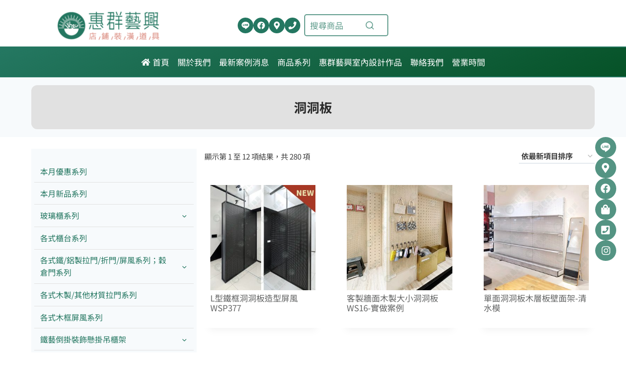

--- FILE ---
content_type: text/html; charset=UTF-8
request_url: https://wh-sh.com/product-tag/%E6%B4%9E%E6%B4%9E%E6%9D%BF/
body_size: 44376
content:
<!doctype html>
<html lang="zh-TW" class="no-js" itemtype="https://schema.org/Blog" itemscope>
<head>
	<meta charset="UTF-8">
	<meta name="viewport" content="width=device-width, initial-scale=1, minimum-scale=1">
	<title>洞洞板 &#8211; 惠群藝興陳列裝潢| 展示架.免螺架.白鐵.鐵架訂製.五金配件.包材</title>
<meta name='robots' content='max-image-preview:large' />
	<style>img:is([sizes="auto" i], [sizes^="auto," i]) { contain-intrinsic-size: 3000px 1500px }</style>
	<link rel='dns-prefetch' href='//fonts.googleapis.com' />
<link rel="alternate" type="application/rss+xml" title="訂閱《惠群藝興陳列裝潢| 展示架.免螺架.白鐵.鐵架訂製.五金配件.包材》&raquo; 資訊提供" href="https://wh-sh.com/feed/" />
<link rel="alternate" type="application/rss+xml" title="訂閱《惠群藝興陳列裝潢| 展示架.免螺架.白鐵.鐵架訂製.五金配件.包材》&raquo; 留言的資訊提供" href="https://wh-sh.com/comments/feed/" />
			<script>document.documentElement.classList.remove( 'no-js' );</script>
			<link rel="alternate" type="application/rss+xml" title="訂閱《惠群藝興陳列裝潢| 展示架.免螺架.白鐵.鐵架訂製.五金配件.包材》&raquo; 標籤〈洞洞板〉的資訊提供" href="https://wh-sh.com/product-tag/%e6%b4%9e%e6%b4%9e%e6%9d%bf/feed/" />
<script>
window._wpemojiSettings = {"baseUrl":"https:\/\/s.w.org\/images\/core\/emoji\/16.0.1\/72x72\/","ext":".png","svgUrl":"https:\/\/s.w.org\/images\/core\/emoji\/16.0.1\/svg\/","svgExt":".svg","source":{"concatemoji":"https:\/\/wh-sh.com\/wp-includes\/js\/wp-emoji-release.min.js?ver=6.8.3"}};
/*! This file is auto-generated */
!function(s,n){var o,i,e;function c(e){try{var t={supportTests:e,timestamp:(new Date).valueOf()};sessionStorage.setItem(o,JSON.stringify(t))}catch(e){}}function p(e,t,n){e.clearRect(0,0,e.canvas.width,e.canvas.height),e.fillText(t,0,0);var t=new Uint32Array(e.getImageData(0,0,e.canvas.width,e.canvas.height).data),a=(e.clearRect(0,0,e.canvas.width,e.canvas.height),e.fillText(n,0,0),new Uint32Array(e.getImageData(0,0,e.canvas.width,e.canvas.height).data));return t.every(function(e,t){return e===a[t]})}function u(e,t){e.clearRect(0,0,e.canvas.width,e.canvas.height),e.fillText(t,0,0);for(var n=e.getImageData(16,16,1,1),a=0;a<n.data.length;a++)if(0!==n.data[a])return!1;return!0}function f(e,t,n,a){switch(t){case"flag":return n(e,"\ud83c\udff3\ufe0f\u200d\u26a7\ufe0f","\ud83c\udff3\ufe0f\u200b\u26a7\ufe0f")?!1:!n(e,"\ud83c\udde8\ud83c\uddf6","\ud83c\udde8\u200b\ud83c\uddf6")&&!n(e,"\ud83c\udff4\udb40\udc67\udb40\udc62\udb40\udc65\udb40\udc6e\udb40\udc67\udb40\udc7f","\ud83c\udff4\u200b\udb40\udc67\u200b\udb40\udc62\u200b\udb40\udc65\u200b\udb40\udc6e\u200b\udb40\udc67\u200b\udb40\udc7f");case"emoji":return!a(e,"\ud83e\udedf")}return!1}function g(e,t,n,a){var r="undefined"!=typeof WorkerGlobalScope&&self instanceof WorkerGlobalScope?new OffscreenCanvas(300,150):s.createElement("canvas"),o=r.getContext("2d",{willReadFrequently:!0}),i=(o.textBaseline="top",o.font="600 32px Arial",{});return e.forEach(function(e){i[e]=t(o,e,n,a)}),i}function t(e){var t=s.createElement("script");t.src=e,t.defer=!0,s.head.appendChild(t)}"undefined"!=typeof Promise&&(o="wpEmojiSettingsSupports",i=["flag","emoji"],n.supports={everything:!0,everythingExceptFlag:!0},e=new Promise(function(e){s.addEventListener("DOMContentLoaded",e,{once:!0})}),new Promise(function(t){var n=function(){try{var e=JSON.parse(sessionStorage.getItem(o));if("object"==typeof e&&"number"==typeof e.timestamp&&(new Date).valueOf()<e.timestamp+604800&&"object"==typeof e.supportTests)return e.supportTests}catch(e){}return null}();if(!n){if("undefined"!=typeof Worker&&"undefined"!=typeof OffscreenCanvas&&"undefined"!=typeof URL&&URL.createObjectURL&&"undefined"!=typeof Blob)try{var e="postMessage("+g.toString()+"("+[JSON.stringify(i),f.toString(),p.toString(),u.toString()].join(",")+"));",a=new Blob([e],{type:"text/javascript"}),r=new Worker(URL.createObjectURL(a),{name:"wpTestEmojiSupports"});return void(r.onmessage=function(e){c(n=e.data),r.terminate(),t(n)})}catch(e){}c(n=g(i,f,p,u))}t(n)}).then(function(e){for(var t in e)n.supports[t]=e[t],n.supports.everything=n.supports.everything&&n.supports[t],"flag"!==t&&(n.supports.everythingExceptFlag=n.supports.everythingExceptFlag&&n.supports[t]);n.supports.everythingExceptFlag=n.supports.everythingExceptFlag&&!n.supports.flag,n.DOMReady=!1,n.readyCallback=function(){n.DOMReady=!0}}).then(function(){return e}).then(function(){var e;n.supports.everything||(n.readyCallback(),(e=n.source||{}).concatemoji?t(e.concatemoji):e.wpemoji&&e.twemoji&&(t(e.twemoji),t(e.wpemoji)))}))}((window,document),window._wpemojiSettings);
</script>
<link rel='stylesheet' id='kadence-blocks-rowlayout-css' href='https://wh-sh.com/wp-content/plugins/kadence-blocks/dist/style-blocks-rowlayout.css?ver=3.5.27' media='all' />
<link rel='stylesheet' id='kadence-blocks-column-css' href='https://wh-sh.com/wp-content/plugins/kadence-blocks/dist/style-blocks-column.css?ver=3.5.27' media='all' />
<style id='kadence-blocks-advancedheading-inline-css'>
.wp-block-kadence-advancedheading mark{background:transparent;border-style:solid;border-width:0}.wp-block-kadence-advancedheading mark.kt-highlight{color:#f76a0c;}.kb-adv-heading-icon{display: inline-flex;justify-content: center;align-items: center;} .is-layout-constrained > .kb-advanced-heading-link {display: block;}.single-content .kadence-advanced-heading-wrapper h1, .single-content .kadence-advanced-heading-wrapper h2, .single-content .kadence-advanced-heading-wrapper h3, .single-content .kadence-advanced-heading-wrapper h4, .single-content .kadence-advanced-heading-wrapper h5, .single-content .kadence-advanced-heading-wrapper h6 {margin: 1.5em 0 .5em;}.single-content .kadence-advanced-heading-wrapper+* { margin-top:0;}.kb-screen-reader-text{position:absolute;width:1px;height:1px;padding:0;margin:-1px;overflow:hidden;clip:rect(0,0,0,0);}
</style>
<link rel='stylesheet' id='kadence-blocks-navigation-css' href='https://wh-sh.com/wp-content/plugins/kadence-blocks/dist/style-blocks-navigation.css?ver=3.5.27' media='all' />
<link rel='stylesheet' id='kadence-blocks-pro-aos-css' href='https://wh-sh.com/wp-content/plugins/kadence-blocks-pro/includes/assets/css/aos.min.css?ver=2.8.4' media='all' />
<link rel='stylesheet' id='kadence-blocks-header-css' href='https://wh-sh.com/wp-content/plugins/kadence-blocks/dist/style-blocks-header.css?ver=3.5.27' media='all' />
<link rel='stylesheet' id='kadence-blocks-identity-css' href='https://wh-sh.com/wp-content/plugins/kadence-blocks/dist/style-blocks-identity.css?ver=3.5.27' media='all' />
<link rel='stylesheet' id='kadence-blocks-icon-css' href='https://wh-sh.com/wp-content/plugins/kadence-blocks/dist/style-blocks-icon.css?ver=3.5.27' media='all' />
<link rel='stylesheet' id='kadence-blocks-search-css' href='https://wh-sh.com/wp-content/plugins/kadence-blocks/dist/style-blocks-search.css?ver=3.5.27' media='all' />
<link rel='stylesheet' id='kadence-blocks-advancedbtn-css' href='https://wh-sh.com/wp-content/plugins/kadence-blocks/dist/style-blocks-advancedbtn.css?ver=3.5.27' media='all' />
<link rel='stylesheet' id='kadence-blocks-infobox-css' href='https://wh-sh.com/wp-content/plugins/kadence-blocks/dist/style-blocks-infobox.css?ver=3.5.27' media='all' />
<link rel='stylesheet' id='kadence-blocks-iconlist-css' href='https://wh-sh.com/wp-content/plugins/kadence-blocks/dist/style-blocks-iconlist.css?ver=3.5.27' media='all' />
<link rel='stylesheet' id='kadence-blocks-pro-postgrid-css' href='https://wh-sh.com/wp-content/plugins/kadence-blocks-pro/dist/style-blocks-postgrid.css?ver=2.8.4' media='all' />
<style id='wp-emoji-styles-inline-css'>

	img.wp-smiley, img.emoji {
		display: inline !important;
		border: none !important;
		box-shadow: none !important;
		height: 1em !important;
		width: 1em !important;
		margin: 0 0.07em !important;
		vertical-align: -0.1em !important;
		background: none !important;
		padding: 0 !important;
	}
</style>
<link rel='stylesheet' id='wp-block-library-css' href='https://wh-sh.com/wp-includes/css/dist/block-library/style.min.css?ver=6.8.3' media='all' />
<style id='classic-theme-styles-inline-css'>
/*! This file is auto-generated */
.wp-block-button__link{color:#fff;background-color:#32373c;border-radius:9999px;box-shadow:none;text-decoration:none;padding:calc(.667em + 2px) calc(1.333em + 2px);font-size:1.125em}.wp-block-file__button{background:#32373c;color:#fff;text-decoration:none}
</style>
<style id='global-styles-inline-css'>
:root{--wp--preset--aspect-ratio--square: 1;--wp--preset--aspect-ratio--4-3: 4/3;--wp--preset--aspect-ratio--3-4: 3/4;--wp--preset--aspect-ratio--3-2: 3/2;--wp--preset--aspect-ratio--2-3: 2/3;--wp--preset--aspect-ratio--16-9: 16/9;--wp--preset--aspect-ratio--9-16: 9/16;--wp--preset--color--black: #000000;--wp--preset--color--cyan-bluish-gray: #abb8c3;--wp--preset--color--white: #ffffff;--wp--preset--color--pale-pink: #f78da7;--wp--preset--color--vivid-red: #cf2e2e;--wp--preset--color--luminous-vivid-orange: #ff6900;--wp--preset--color--luminous-vivid-amber: #fcb900;--wp--preset--color--light-green-cyan: #7bdcb5;--wp--preset--color--vivid-green-cyan: #00d084;--wp--preset--color--pale-cyan-blue: #8ed1fc;--wp--preset--color--vivid-cyan-blue: #0693e3;--wp--preset--color--vivid-purple: #9b51e0;--wp--preset--color--theme-palette-1: var(--global-palette1);--wp--preset--color--theme-palette-2: var(--global-palette2);--wp--preset--color--theme-palette-3: var(--global-palette3);--wp--preset--color--theme-palette-4: var(--global-palette4);--wp--preset--color--theme-palette-5: var(--global-palette5);--wp--preset--color--theme-palette-6: var(--global-palette6);--wp--preset--color--theme-palette-7: var(--global-palette7);--wp--preset--color--theme-palette-8: var(--global-palette8);--wp--preset--color--theme-palette-9: var(--global-palette9);--wp--preset--color--theme-palette-10: var(--global-palette10);--wp--preset--color--theme-palette-11: var(--global-palette11);--wp--preset--color--theme-palette-12: var(--global-palette12);--wp--preset--color--theme-palette-13: var(--global-palette13);--wp--preset--color--theme-palette-14: var(--global-palette14);--wp--preset--color--theme-palette-15: var(--global-palette15);--wp--preset--gradient--vivid-cyan-blue-to-vivid-purple: linear-gradient(135deg,rgba(6,147,227,1) 0%,rgb(155,81,224) 100%);--wp--preset--gradient--light-green-cyan-to-vivid-green-cyan: linear-gradient(135deg,rgb(122,220,180) 0%,rgb(0,208,130) 100%);--wp--preset--gradient--luminous-vivid-amber-to-luminous-vivid-orange: linear-gradient(135deg,rgba(252,185,0,1) 0%,rgba(255,105,0,1) 100%);--wp--preset--gradient--luminous-vivid-orange-to-vivid-red: linear-gradient(135deg,rgba(255,105,0,1) 0%,rgb(207,46,46) 100%);--wp--preset--gradient--very-light-gray-to-cyan-bluish-gray: linear-gradient(135deg,rgb(238,238,238) 0%,rgb(169,184,195) 100%);--wp--preset--gradient--cool-to-warm-spectrum: linear-gradient(135deg,rgb(74,234,220) 0%,rgb(151,120,209) 20%,rgb(207,42,186) 40%,rgb(238,44,130) 60%,rgb(251,105,98) 80%,rgb(254,248,76) 100%);--wp--preset--gradient--blush-light-purple: linear-gradient(135deg,rgb(255,206,236) 0%,rgb(152,150,240) 100%);--wp--preset--gradient--blush-bordeaux: linear-gradient(135deg,rgb(254,205,165) 0%,rgb(254,45,45) 50%,rgb(107,0,62) 100%);--wp--preset--gradient--luminous-dusk: linear-gradient(135deg,rgb(255,203,112) 0%,rgb(199,81,192) 50%,rgb(65,88,208) 100%);--wp--preset--gradient--pale-ocean: linear-gradient(135deg,rgb(255,245,203) 0%,rgb(182,227,212) 50%,rgb(51,167,181) 100%);--wp--preset--gradient--electric-grass: linear-gradient(135deg,rgb(202,248,128) 0%,rgb(113,206,126) 100%);--wp--preset--gradient--midnight: linear-gradient(135deg,rgb(2,3,129) 0%,rgb(40,116,252) 100%);--wp--preset--font-size--small: var(--global-font-size-small);--wp--preset--font-size--medium: var(--global-font-size-medium);--wp--preset--font-size--large: var(--global-font-size-large);--wp--preset--font-size--x-large: 42px;--wp--preset--font-size--larger: var(--global-font-size-larger);--wp--preset--font-size--xxlarge: var(--global-font-size-xxlarge);--wp--preset--spacing--20: 0.44rem;--wp--preset--spacing--30: 0.67rem;--wp--preset--spacing--40: 1rem;--wp--preset--spacing--50: 1.5rem;--wp--preset--spacing--60: 2.25rem;--wp--preset--spacing--70: 3.38rem;--wp--preset--spacing--80: 5.06rem;--wp--preset--shadow--natural: 6px 6px 9px rgba(0, 0, 0, 0.2);--wp--preset--shadow--deep: 12px 12px 50px rgba(0, 0, 0, 0.4);--wp--preset--shadow--sharp: 6px 6px 0px rgba(0, 0, 0, 0.2);--wp--preset--shadow--outlined: 6px 6px 0px -3px rgba(255, 255, 255, 1), 6px 6px rgba(0, 0, 0, 1);--wp--preset--shadow--crisp: 6px 6px 0px rgba(0, 0, 0, 1);}:where(.is-layout-flex){gap: 0.5em;}:where(.is-layout-grid){gap: 0.5em;}body .is-layout-flex{display: flex;}.is-layout-flex{flex-wrap: wrap;align-items: center;}.is-layout-flex > :is(*, div){margin: 0;}body .is-layout-grid{display: grid;}.is-layout-grid > :is(*, div){margin: 0;}:where(.wp-block-columns.is-layout-flex){gap: 2em;}:where(.wp-block-columns.is-layout-grid){gap: 2em;}:where(.wp-block-post-template.is-layout-flex){gap: 1.25em;}:where(.wp-block-post-template.is-layout-grid){gap: 1.25em;}.has-black-color{color: var(--wp--preset--color--black) !important;}.has-cyan-bluish-gray-color{color: var(--wp--preset--color--cyan-bluish-gray) !important;}.has-white-color{color: var(--wp--preset--color--white) !important;}.has-pale-pink-color{color: var(--wp--preset--color--pale-pink) !important;}.has-vivid-red-color{color: var(--wp--preset--color--vivid-red) !important;}.has-luminous-vivid-orange-color{color: var(--wp--preset--color--luminous-vivid-orange) !important;}.has-luminous-vivid-amber-color{color: var(--wp--preset--color--luminous-vivid-amber) !important;}.has-light-green-cyan-color{color: var(--wp--preset--color--light-green-cyan) !important;}.has-vivid-green-cyan-color{color: var(--wp--preset--color--vivid-green-cyan) !important;}.has-pale-cyan-blue-color{color: var(--wp--preset--color--pale-cyan-blue) !important;}.has-vivid-cyan-blue-color{color: var(--wp--preset--color--vivid-cyan-blue) !important;}.has-vivid-purple-color{color: var(--wp--preset--color--vivid-purple) !important;}.has-black-background-color{background-color: var(--wp--preset--color--black) !important;}.has-cyan-bluish-gray-background-color{background-color: var(--wp--preset--color--cyan-bluish-gray) !important;}.has-white-background-color{background-color: var(--wp--preset--color--white) !important;}.has-pale-pink-background-color{background-color: var(--wp--preset--color--pale-pink) !important;}.has-vivid-red-background-color{background-color: var(--wp--preset--color--vivid-red) !important;}.has-luminous-vivid-orange-background-color{background-color: var(--wp--preset--color--luminous-vivid-orange) !important;}.has-luminous-vivid-amber-background-color{background-color: var(--wp--preset--color--luminous-vivid-amber) !important;}.has-light-green-cyan-background-color{background-color: var(--wp--preset--color--light-green-cyan) !important;}.has-vivid-green-cyan-background-color{background-color: var(--wp--preset--color--vivid-green-cyan) !important;}.has-pale-cyan-blue-background-color{background-color: var(--wp--preset--color--pale-cyan-blue) !important;}.has-vivid-cyan-blue-background-color{background-color: var(--wp--preset--color--vivid-cyan-blue) !important;}.has-vivid-purple-background-color{background-color: var(--wp--preset--color--vivid-purple) !important;}.has-black-border-color{border-color: var(--wp--preset--color--black) !important;}.has-cyan-bluish-gray-border-color{border-color: var(--wp--preset--color--cyan-bluish-gray) !important;}.has-white-border-color{border-color: var(--wp--preset--color--white) !important;}.has-pale-pink-border-color{border-color: var(--wp--preset--color--pale-pink) !important;}.has-vivid-red-border-color{border-color: var(--wp--preset--color--vivid-red) !important;}.has-luminous-vivid-orange-border-color{border-color: var(--wp--preset--color--luminous-vivid-orange) !important;}.has-luminous-vivid-amber-border-color{border-color: var(--wp--preset--color--luminous-vivid-amber) !important;}.has-light-green-cyan-border-color{border-color: var(--wp--preset--color--light-green-cyan) !important;}.has-vivid-green-cyan-border-color{border-color: var(--wp--preset--color--vivid-green-cyan) !important;}.has-pale-cyan-blue-border-color{border-color: var(--wp--preset--color--pale-cyan-blue) !important;}.has-vivid-cyan-blue-border-color{border-color: var(--wp--preset--color--vivid-cyan-blue) !important;}.has-vivid-purple-border-color{border-color: var(--wp--preset--color--vivid-purple) !important;}.has-vivid-cyan-blue-to-vivid-purple-gradient-background{background: var(--wp--preset--gradient--vivid-cyan-blue-to-vivid-purple) !important;}.has-light-green-cyan-to-vivid-green-cyan-gradient-background{background: var(--wp--preset--gradient--light-green-cyan-to-vivid-green-cyan) !important;}.has-luminous-vivid-amber-to-luminous-vivid-orange-gradient-background{background: var(--wp--preset--gradient--luminous-vivid-amber-to-luminous-vivid-orange) !important;}.has-luminous-vivid-orange-to-vivid-red-gradient-background{background: var(--wp--preset--gradient--luminous-vivid-orange-to-vivid-red) !important;}.has-very-light-gray-to-cyan-bluish-gray-gradient-background{background: var(--wp--preset--gradient--very-light-gray-to-cyan-bluish-gray) !important;}.has-cool-to-warm-spectrum-gradient-background{background: var(--wp--preset--gradient--cool-to-warm-spectrum) !important;}.has-blush-light-purple-gradient-background{background: var(--wp--preset--gradient--blush-light-purple) !important;}.has-blush-bordeaux-gradient-background{background: var(--wp--preset--gradient--blush-bordeaux) !important;}.has-luminous-dusk-gradient-background{background: var(--wp--preset--gradient--luminous-dusk) !important;}.has-pale-ocean-gradient-background{background: var(--wp--preset--gradient--pale-ocean) !important;}.has-electric-grass-gradient-background{background: var(--wp--preset--gradient--electric-grass) !important;}.has-midnight-gradient-background{background: var(--wp--preset--gradient--midnight) !important;}.has-small-font-size{font-size: var(--wp--preset--font-size--small) !important;}.has-medium-font-size{font-size: var(--wp--preset--font-size--medium) !important;}.has-large-font-size{font-size: var(--wp--preset--font-size--large) !important;}.has-x-large-font-size{font-size: var(--wp--preset--font-size--x-large) !important;}
:where(.wp-block-post-template.is-layout-flex){gap: 1.25em;}:where(.wp-block-post-template.is-layout-grid){gap: 1.25em;}
:where(.wp-block-columns.is-layout-flex){gap: 2em;}:where(.wp-block-columns.is-layout-grid){gap: 2em;}
:root :where(.wp-block-pullquote){font-size: 1.5em;line-height: 1.6;}
</style>
<style id='woocommerce-inline-inline-css'>
.woocommerce form .form-row .required { visibility: visible; }
</style>
<link rel='stylesheet' id='brands-styles-css' href='https://wh-sh.com/wp-content/plugins/woocommerce/assets/css/brands.css?ver=10.3.5' media='all' />
<link rel='stylesheet' id='kadence-global-css' href='https://wh-sh.com/wp-content/themes/kadence/assets/css/global.min.css?ver=1.4.2' media='all' />
<style id='kadence-global-inline-css'>
/* Kadence Base CSS */
:root{--global-palette1:#44d451;--global-palette2:#247761;--global-palette3:#292929;--global-palette4:#3d3d3d;--global-palette5:#4d4d4d;--global-palette6:#646565;--global-palette7:#e1e1e1;--global-palette8:#F7FAFC;--global-palette9:#ffffff;--global-palette10:oklch(from var(--global-palette1) calc(l + 0.10 * (1 - l)) calc(c * 1.00) calc(h + 180) / 100%);--global-palette11:#13612e;--global-palette12:#1159af;--global-palette13:#b82105;--global-palette14:#f7630c;--global-palette15:#f5a524;--global-palette9rgb:255, 255, 255;--global-palette-highlight:var(--global-palette1);--global-palette-highlight-alt:var(--global-palette2);--global-palette-highlight-alt2:var(--global-palette9);--global-palette-btn-bg:#37b943;--global-palette-btn-bg-hover:var(--global-palette2);--global-palette-btn:var(--global-palette9);--global-palette-btn-hover:var(--global-palette9);--global-palette-btn-sec-bg:var(--global-palette7);--global-palette-btn-sec-bg-hover:var(--global-palette2);--global-palette-btn-sec:var(--global-palette3);--global-palette-btn-sec-hover:var(--global-palette9);--global-body-font-family:'Noto Sans TC', sans-serif;--global-heading-font-family:inherit;--global-primary-nav-font-family:inherit;--global-fallback-font:sans-serif;--global-display-fallback-font:sans-serif;--global-content-width:1200px;--global-content-wide-width:calc(1200px + 230px);--global-content-narrow-width:842px;--global-content-edge-padding:1.5rem;--global-content-boxed-padding:2rem;--global-calc-content-width:calc(1200px - var(--global-content-edge-padding) - var(--global-content-edge-padding) );--wp--style--global--content-size:var(--global-calc-content-width);}.wp-site-blocks{--global-vw:calc( 100vw - ( 0.5 * var(--scrollbar-offset)));}body{background:var(--global-palette8);}body, input, select, optgroup, textarea{font-style:normal;font-weight:normal;font-size:17px;line-height:1.6;font-family:var(--global-body-font-family);color:var(--global-palette4);}.content-bg, body.content-style-unboxed .site{background:var(--global-palette9);}h1,h2,h3,h4,h5,h6{font-family:var(--global-heading-font-family);}h1{font-weight:700;font-size:32px;line-height:1.5;color:var(--global-palette3);}h2{font-weight:700;font-size:28px;line-height:1.5;color:var(--global-palette3);}h3{font-weight:700;font-size:24px;line-height:1.5;color:var(--global-palette3);}h4{font-weight:700;font-size:22px;line-height:1.5;color:var(--global-palette4);}h5{font-weight:700;font-size:20px;line-height:1.5;color:var(--global-palette4);}h6{font-weight:700;font-size:18px;line-height:1.5;color:var(--global-palette5);}.entry-hero .kadence-breadcrumbs{max-width:1200px;}.site-container, .site-header-row-layout-contained, .site-footer-row-layout-contained, .entry-hero-layout-contained, .comments-area, .alignfull > .wp-block-cover__inner-container, .alignwide > .wp-block-cover__inner-container{max-width:var(--global-content-width);}.content-width-narrow .content-container.site-container, .content-width-narrow .hero-container.site-container{max-width:var(--global-content-narrow-width);}@media all and (min-width: 1430px){.wp-site-blocks .content-container  .alignwide{margin-left:-115px;margin-right:-115px;width:unset;max-width:unset;}}@media all and (min-width: 1102px){.content-width-narrow .wp-site-blocks .content-container .alignwide{margin-left:-130px;margin-right:-130px;width:unset;max-width:unset;}}.content-style-boxed .wp-site-blocks .entry-content .alignwide{margin-left:calc( -1 * var( --global-content-boxed-padding ) );margin-right:calc( -1 * var( --global-content-boxed-padding ) );}.content-area{margin-top:5rem;margin-bottom:5rem;}@media all and (max-width: 1024px){.content-area{margin-top:3rem;margin-bottom:3rem;}}@media all and (max-width: 767px){.content-area{margin-top:2rem;margin-bottom:2rem;}}@media all and (max-width: 1024px){:root{--global-content-boxed-padding:2rem;}}@media all and (max-width: 767px){:root{--global-content-boxed-padding:1.5rem;}}.entry-content-wrap{padding:2rem;}@media all and (max-width: 1024px){.entry-content-wrap{padding:2rem;}}@media all and (max-width: 767px){.entry-content-wrap{padding:1.5rem;}}.entry.single-entry{box-shadow:0px 15px 15px -10px rgba(0,0,0,0.05);}.entry.loop-entry{box-shadow:0px 15px 15px -10px rgba(0,0,0,0.05);}.loop-entry .entry-content-wrap{padding:2rem;}@media all and (max-width: 1024px){.loop-entry .entry-content-wrap{padding:2rem;}}@media all and (max-width: 767px){.loop-entry .entry-content-wrap{padding:1.5rem;}}button, .button, .wp-block-button__link, input[type="button"], input[type="reset"], input[type="submit"], .fl-button, .elementor-button-wrapper .elementor-button, .wc-block-components-checkout-place-order-button, .wc-block-cart__submit{box-shadow:0px 0px 0px -7px rgba(0,0,0,0);}button:hover, button:focus, button:active, .button:hover, .button:focus, .button:active, .wp-block-button__link:hover, .wp-block-button__link:focus, .wp-block-button__link:active, input[type="button"]:hover, input[type="button"]:focus, input[type="button"]:active, input[type="reset"]:hover, input[type="reset"]:focus, input[type="reset"]:active, input[type="submit"]:hover, input[type="submit"]:focus, input[type="submit"]:active, .elementor-button-wrapper .elementor-button:hover, .elementor-button-wrapper .elementor-button:focus, .elementor-button-wrapper .elementor-button:active, .wc-block-cart__submit:hover{box-shadow:0px 15px 25px -7px rgba(0,0,0,0.1);}.kb-button.kb-btn-global-outline.kb-btn-global-inherit{padding-top:calc(px - 2px);padding-right:calc(px - 2px);padding-bottom:calc(px - 2px);padding-left:calc(px - 2px);}#kt-scroll-up-reader, #kt-scroll-up{border-radius:50px 50px 50px 50px;background:rgba(36,119,97,0.72);bottom:20px;font-size:1em;padding:14px 14px 14px 14px;}#kt-scroll-up-reader.scroll-up-side-right, #kt-scroll-up.scroll-up-side-right{right:20px;}#kt-scroll-up-reader.scroll-up-side-left, #kt-scroll-up.scroll-up-side-left{left:20px;}@media all and (hover: hover){#kt-scroll-up-reader:hover, #kt-scroll-up:hover{background:var(--global-palette1);}}@media all and (max-width: 767px){#kt-scroll-up-reader, #kt-scroll-up{bottom:20px;}#kt-scroll-up-reader.scroll-up-side-right, #kt-scroll-up.scroll-up-side-right{right:20px;}#kt-scroll-up-reader.scroll-up-side-left, #kt-scroll-up.scroll-up-side-left{left:20px;}}.post-archive-hero-section .entry-hero-container-inner{background:var(--global-palette8);}.entry-hero.post-archive-hero-section .entry-header{min-height:180px;}.wp-site-blocks .post-archive-title h1{color:var(--global-palette6);}.post-archive-title .kadence-breadcrumbs{color:#919191;}.post-archive-title .kadence-breadcrumbs a:hover{color:var(--global-palette6);}body.archive, body.blog{background:var(--global-palette9);}body.archive .content-bg, body.content-style-unboxed.archive .site, body.blog .content-bg, body.content-style-unboxed.blog .site{background:var(--global-palette9);}.loop-entry.type-post h2.entry-title{font-style:normal;font-size:20px;color:var(--global-palette4);}.loop-entry.type-post .entry-meta{color:var(--global-palette6);}
/* Kadence Footer CSS */
.site-bottom-footer-inner-wrap{padding-top:30px;padding-bottom:30px;grid-column-gap:30px;}.site-bottom-footer-inner-wrap .widget{margin-bottom:30px;}.site-bottom-footer-inner-wrap .site-footer-section:not(:last-child):after{right:calc(-30px / 2);}
/* Kadence Woo CSS */
.entry-hero.product-hero-section .entry-header{min-height:200px;}.product-title .single-category{font-weight:700;font-size:32px;line-height:1.5;color:var(--global-palette3);}.wp-site-blocks .product-hero-section .extra-title{font-weight:700;font-size:32px;line-height:1.5;}@media all and (max-width: 767px){.woocommerce ul.products:not(.products-list-view), .wp-site-blocks .wc-block-grid:not(.has-2-columns):not(.has-1-columns) .wc-block-grid__products{grid-template-columns:repeat(2, minmax(0, 1fr));column-gap:0.5rem;grid-row-gap:0.5rem;}}.wp-site-blocks .product-archive-title h1{font-style:normal;font-size:17px;}.woocommerce ul.products li.product h3, .woocommerce ul.products li.product .product-details .woocommerce-loop-product__title, .woocommerce ul.products li.product .product-details .woocommerce-loop-category__title, .wc-block-grid__products .wc-block-grid__product .wc-block-grid__product-title{font-style:normal;}.woocommerce ul.products li.product .product-details .price, .wc-block-grid__products .wc-block-grid__product .wc-block-grid__product-price{font-style:normal;}.woocommerce ul.products.woo-archive-btn-button .product-action-wrap .button:not(.kb-button), .woocommerce ul.products li.woo-archive-btn-button .button:not(.kb-button), .wc-block-grid__product.woo-archive-btn-button .product-details .wc-block-grid__product-add-to-cart .wp-block-button__link{color:var(--global-palette6);background:var(--global-palette7);border:2px none transparent;box-shadow:0px 0px 0px 0px rgba(0,0,0,0.0);}.woocommerce ul.products.woo-archive-btn-button .product-action-wrap .button:not(.kb-button):hover, .woocommerce ul.products li.woo-archive-btn-button .button:not(.kb-button):hover, .wc-block-grid__product.woo-archive-btn-button .product-details .wc-block-grid__product-add-to-cart .wp-block-button__link:hover{color:var(--global-palette9);background:var(--global-palette2);box-shadow:0px 0px 0px 0px rgba(0,0,0,0);}
/* Kadence Pro Header CSS */
.header-navigation-dropdown-direction-left ul ul.submenu, .header-navigation-dropdown-direction-left ul ul.sub-menu{right:0px;left:auto;}.rtl .header-navigation-dropdown-direction-right ul ul.submenu, .rtl .header-navigation-dropdown-direction-right ul ul.sub-menu{left:0px;right:auto;}.header-account-button .nav-drop-title-wrap > .kadence-svg-iconset, .header-account-button > .kadence-svg-iconset{font-size:1.2em;}.site-header-item .header-account-button .nav-drop-title-wrap, .site-header-item .header-account-wrap > .header-account-button{display:flex;align-items:center;}.header-account-style-icon_label .header-account-label{padding-left:5px;}.header-account-style-label_icon .header-account-label{padding-right:5px;}.site-header-item .header-account-wrap .header-account-button{text-decoration:none;box-shadow:none;color:inherit;background:transparent;padding:0.6em 0em 0.6em 0em;}.header-mobile-account-wrap .header-account-button .nav-drop-title-wrap > .kadence-svg-iconset, .header-mobile-account-wrap .header-account-button > .kadence-svg-iconset{font-size:1.2em;}.header-mobile-account-wrap .header-account-button .nav-drop-title-wrap, .header-mobile-account-wrap > .header-account-button{display:flex;align-items:center;}.header-mobile-account-wrap.header-account-style-icon_label .header-account-label{padding-left:5px;}.header-mobile-account-wrap.header-account-style-label_icon .header-account-label{padding-right:5px;}.header-mobile-account-wrap .header-account-button{text-decoration:none;box-shadow:none;color:inherit;background:transparent;padding:0.6em 0em 0.6em 0em;}#login-drawer .drawer-inner .drawer-content{display:flex;justify-content:center;align-items:center;position:absolute;top:0px;bottom:0px;left:0px;right:0px;padding:0px;}#loginform p label{display:block;}#login-drawer #loginform{width:100%;}#login-drawer #loginform input{width:100%;}#login-drawer #loginform input[type="checkbox"]{width:auto;}#login-drawer .drawer-inner .drawer-header{position:relative;z-index:100;}#login-drawer .drawer-content_inner.widget_login_form_inner{padding:2em;width:100%;max-width:350px;border-radius:.25rem;background:var(--global-palette9);color:var(--global-palette4);}#login-drawer .lost_password a{color:var(--global-palette6);}#login-drawer .lost_password, #login-drawer .register-field{text-align:center;}#login-drawer .widget_login_form_inner p{margin-top:1.2em;margin-bottom:0em;}#login-drawer .widget_login_form_inner p:first-child{margin-top:0em;}#login-drawer .widget_login_form_inner label{margin-bottom:0.5em;}#login-drawer hr.register-divider{margin:1.2em 0;border-width:1px;}#login-drawer .register-field{font-size:90%;}@media all and (min-width: 1025px){#login-drawer hr.register-divider.hide-desktop{display:none;}#login-drawer p.register-field.hide-desktop{display:none;}}@media all and (max-width: 1024px){#login-drawer hr.register-divider.hide-mobile{display:none;}#login-drawer p.register-field.hide-mobile{display:none;}}@media all and (max-width: 767px){#login-drawer hr.register-divider.hide-mobile{display:none;}#login-drawer p.register-field.hide-mobile{display:none;}}.tertiary-navigation .tertiary-menu-container > ul > li.menu-item > a{padding-left:calc(1.2em / 2);padding-right:calc(1.2em / 2);padding-top:0.6em;padding-bottom:0.6em;color:var(--global-palette5);}.tertiary-navigation .tertiary-menu-container > ul > li.menu-item > a:hover{color:var(--global-palette-highlight);}.tertiary-navigation .tertiary-menu-container > ul > li.menu-item.current-menu-item > a{color:var(--global-palette3);}.header-navigation[class*="header-navigation-style-underline"] .header-menu-container.tertiary-menu-container>ul>li>a:after{width:calc( 100% - 1.2em);}.quaternary-navigation .quaternary-menu-container > ul > li.menu-item > a{padding-left:calc(1.2em / 2);padding-right:calc(1.2em / 2);padding-top:0.6em;padding-bottom:0.6em;color:var(--global-palette5);}.quaternary-navigation .quaternary-menu-container > ul > li.menu-item > a:hover{color:var(--global-palette-highlight);}.quaternary-navigation .quaternary-menu-container > ul > li.menu-item.current-menu-item > a{color:var(--global-palette3);}.header-navigation[class*="header-navigation-style-underline"] .header-menu-container.quaternary-menu-container>ul>li>a:after{width:calc( 100% - 1.2em);}#main-header .header-divider{border-right:1px solid var(--global-palette6);height:50%;}#main-header .header-divider2{border-right:1px solid var(--global-palette6);height:50%;}#main-header .header-divider3{border-right:1px solid var(--global-palette6);height:50%;}#mobile-header .header-mobile-divider, #mobile-drawer .header-mobile-divider{border-right:1px solid var(--global-palette6);height:50%;}#mobile-drawer .header-mobile-divider{border-top:1px solid var(--global-palette6);width:50%;}#mobile-header .header-mobile-divider2{border-right:1px solid var(--global-palette6);height:50%;}#mobile-drawer .header-mobile-divider2{border-top:1px solid var(--global-palette6);width:50%;}.header-item-search-bar form ::-webkit-input-placeholder{color:currentColor;opacity:0.5;}.header-item-search-bar form ::placeholder{color:currentColor;opacity:0.5;}.header-search-bar form{max-width:100%;width:240px;}.header-mobile-search-bar form{max-width:calc(100vw - var(--global-sm-spacing) - var(--global-sm-spacing));width:240px;}.header-widget-lstyle-normal .header-widget-area-inner a:not(.button){text-decoration:underline;}.element-contact-inner-wrap{display:flex;flex-wrap:wrap;align-items:center;margin-top:-0.6em;margin-left:calc(-0.6em / 2);margin-right:calc(-0.6em / 2);}.element-contact-inner-wrap .header-contact-item{display:inline-flex;flex-wrap:wrap;align-items:center;margin-top:0.6em;margin-left:calc(0.6em / 2);margin-right:calc(0.6em / 2);}.element-contact-inner-wrap .header-contact-item .kadence-svg-iconset{font-size:1em;}.header-contact-item img{display:inline-block;}.header-contact-item .contact-label{margin-left:0.3em;}.rtl .header-contact-item .contact-label{margin-right:0.3em;margin-left:0px;}.header-mobile-contact-wrap .element-contact-inner-wrap{display:flex;flex-wrap:wrap;align-items:center;margin-top:-0.6em;margin-left:calc(-0.6em / 2);margin-right:calc(-0.6em / 2);}.header-mobile-contact-wrap .element-contact-inner-wrap .header-contact-item{display:inline-flex;flex-wrap:wrap;align-items:center;margin-top:0.6em;margin-left:calc(0.6em / 2);margin-right:calc(0.6em / 2);}.header-mobile-contact-wrap .element-contact-inner-wrap .header-contact-item .kadence-svg-iconset{font-size:1em;}#main-header .header-button2{box-shadow:0px 0px 0px -7px rgba(0,0,0,0);}#main-header .header-button2:hover{box-shadow:0px 15px 25px -7px rgba(0,0,0,0.1);}.mobile-header-button2-wrap .mobile-header-button-inner-wrap .mobile-header-button2{border:2px none transparent;box-shadow:0px 0px 0px -7px rgba(0,0,0,0);}.mobile-header-button2-wrap .mobile-header-button-inner-wrap .mobile-header-button2:hover{box-shadow:0px 15px 25px -7px rgba(0,0,0,0.1);}#widget-drawer.popup-drawer-layout-fullwidth .drawer-content .header-widget2, #widget-drawer.popup-drawer-layout-sidepanel .drawer-inner{max-width:400px;}#widget-drawer.popup-drawer-layout-fullwidth .drawer-content .header-widget2{margin:0 auto;}.widget-toggle-open{display:flex;align-items:center;background:transparent;box-shadow:none;}.widget-toggle-open:hover, .widget-toggle-open:focus{border-color:currentColor;background:transparent;box-shadow:none;}.widget-toggle-open .widget-toggle-icon{display:flex;}.widget-toggle-open .widget-toggle-label{padding-right:5px;}.rtl .widget-toggle-open .widget-toggle-label{padding-left:5px;padding-right:0px;}.widget-toggle-open .widget-toggle-label:empty, .rtl .widget-toggle-open .widget-toggle-label:empty{padding-right:0px;padding-left:0px;}.widget-toggle-open-container .widget-toggle-open{color:var(--global-palette5);padding:0.4em 0.6em 0.4em 0.6em;font-size:14px;}.widget-toggle-open-container .widget-toggle-open.widget-toggle-style-bordered{border:1px solid currentColor;}.widget-toggle-open-container .widget-toggle-open .widget-toggle-icon{font-size:20px;}.widget-toggle-open-container .widget-toggle-open:hover, .widget-toggle-open-container .widget-toggle-open:focus{color:var(--global-palette-highlight);}#widget-drawer .header-widget-2style-normal a:not(.button){text-decoration:underline;}#widget-drawer .header-widget-2style-plain a:not(.button){text-decoration:none;}#widget-drawer .header-widget2 .widget-title{color:var(--global-palette9);}#widget-drawer .header-widget2{color:var(--global-palette8);}#widget-drawer .header-widget2 a:not(.button), #widget-drawer .header-widget2 .drawer-sub-toggle{color:var(--global-palette8);}#widget-drawer .header-widget2 a:not(.button):hover, #widget-drawer .header-widget2 .drawer-sub-toggle:hover{color:var(--global-palette9);}#mobile-secondary-site-navigation ul li{font-size:14px;}#mobile-secondary-site-navigation ul li a{padding-top:1em;padding-bottom:1em;}#mobile-secondary-site-navigation ul li > a, #mobile-secondary-site-navigation ul li.menu-item-has-children > .drawer-nav-drop-wrap{color:var(--global-palette8);}#mobile-secondary-site-navigation ul li.current-menu-item > a, #mobile-secondary-site-navigation ul li.current-menu-item.menu-item-has-children > .drawer-nav-drop-wrap{color:var(--global-palette-highlight);}#mobile-secondary-site-navigation ul li.menu-item-has-children .drawer-nav-drop-wrap, #mobile-secondary-site-navigation ul li:not(.menu-item-has-children) a{border-bottom:1px solid rgba(255,255,255,0.1);}#mobile-secondary-site-navigation:not(.drawer-navigation-parent-toggle-true) ul li.menu-item-has-children .drawer-nav-drop-wrap button{border-left:1px solid rgba(255,255,255,0.1);}
/* Kadence Pro Header CSS */
#filter-drawer.popup-drawer-layout-fullwidth .drawer-content .product-filter-widgets, #filter-drawer.popup-drawer-layout-sidepanel .drawer-inner{max-width:400px;}#filter-drawer.popup-drawer-layout-fullwidth .drawer-content .product-filter-widgets{margin:0 auto;}.filter-toggle-open-container{margin-right:0.5em;}.filter-toggle-open >*:first-child:not(:last-child){margin-right:4px;}.filter-toggle-open{color:inherit;display:flex;align-items:center;background:transparent;box-shadow:none;border-radius:0px;}.filter-toggle-open.filter-toggle-style-default{border:0px;}.filter-toggle-open:hover, .filter-toggle-open:focus{border-color:currentColor;background:transparent;color:inherit;box-shadow:none;}.filter-toggle-open .filter-toggle-icon{display:flex;}.filter-toggle-open >*:first-child:not(:last-child):empty{margin-right:0px;}.filter-toggle-open-container .filter-toggle-open{color:var(--global-palette5);padding:3px 5px 3px 5px;font-size:14px;}.filter-toggle-open-container .filter-toggle-open.filter-toggle-style-bordered{border:1px solid currentColor;}.filter-toggle-open-container .filter-toggle-open .filter-toggle-icon{font-size:20px;}.filter-toggle-open-container .filter-toggle-open:hover, .filter-toggle-open-container .filter-toggle-open:focus{color:var(--global-palette-highlight);}#filter-drawer .drawer-inner{background:var(--global-palette9);}#filter-drawer .drawer-header .drawer-toggle, #filter-drawer .drawer-header .drawer-toggle:focus{color:var(--global-palette5);}#filter-drawer .drawer-header .drawer-toggle:hover, #filter-drawer .drawer-header .drawer-toggle:focus:hover{color:var(--global-palette3);}#filter-drawer .header-filter-2style-normal a:not(.button){text-decoration:underline;}#filter-drawer .header-filter-2style-plain a:not(.button){text-decoration:none;}#filter-drawer .drawer-inner .product-filter-widgets .widget-title{color:var(--global-palette3);}#filter-drawer .drawer-inner .product-filter-widgets{color:var(--global-palette4);}#filter-drawer .drawer-inner .product-filter-widgets a:not(.kb-button) .drawer-inner .product-filter-widgets .drawer-sub-toggle{color:var(--global-palette1);}#filter-drawer .drawer-inner .product-filter-widgets a:hover:not(.kb-button), #filter-drawer .drawer-inner .product-filter-widgets .drawer-sub-toggle:hover{color:var(--global-palette2);}.kadence-shop-active-filters{display:flex;flex-wrap:wrap;}.kadence-clear-filters-container a{text-decoration:none;background:var(--global-palette7);color:var(--global-palette5);padding:.6em;font-size:80%;transition:all 0.3s ease-in-out;-webkit-transition:all 0.3s ease-in-out;-moz-transition:all 0.3s ease-in-out;}.kadence-clear-filters-container ul{margin:0px;padding:0px;border:0px;list-style:none outside;overflow:hidden;zoom:1;}.kadence-clear-filters-container ul li{float:left;padding:0 0 1px 1px;list-style:none;}.kadence-clear-filters-container a:hover{background:var(--global-palette9);color:var(--global-palette3);}
</style>
<link rel='stylesheet' id='kadence-simplelightbox-css-css' href='https://wh-sh.com/wp-content/plugins/kadence-blocks/includes/assets/css/simplelightbox.min.css?ver=3.5.27' media='all' />
<link rel='stylesheet' id='kadence-content-css' href='https://wh-sh.com/wp-content/themes/kadence/assets/css/content.min.css?ver=1.4.2' media='all' />
<link rel='stylesheet' id='kadence-woocommerce-css' href='https://wh-sh.com/wp-content/themes/kadence/assets/css/woocommerce.min.css?ver=1.4.2' media='all' />
<link rel='stylesheet' id='kadence-footer-css' href='https://wh-sh.com/wp-content/themes/kadence/assets/css/footer.min.css?ver=1.4.2' media='all' />
<link rel='stylesheet' id='menu-addons-css' href='https://wh-sh.com/wp-content/plugins/kadence-pro/dist/mega-menu/menu-addon.css?ver=1.1.16' media='all' />
<link rel='stylesheet' id='kadence_wootemplate-css' href='https://wh-sh.com/wp-content/plugins/kadence-woo-extras/lib/templates/assets/css/kadence-product-template.css?ver=2.4.12' media='all' />
<style id='kadence-blocks-global-variables-inline-css'>
:root {--global-kb-font-size-sm:clamp(0.8rem, 0.73rem + 0.217vw, 0.9rem);--global-kb-font-size-md:clamp(1.1rem, 0.995rem + 0.326vw, 1.25rem);--global-kb-font-size-lg:clamp(1.75rem, 1.576rem + 0.543vw, 2rem);--global-kb-font-size-xl:clamp(2.25rem, 1.728rem + 1.63vw, 3rem);--global-kb-font-size-xxl:clamp(2.5rem, 1.456rem + 3.26vw, 4rem);--global-kb-font-size-xxxl:clamp(2.75rem, 0.489rem + 7.065vw, 6rem);}
</style>
<link rel='stylesheet' id='kadence_slider_css-css' href='https://wh-sh.com/wp-content/plugins/kadence-slider/css/ksp.css?ver=2.3.6' media='all' />
<link rel='stylesheet' id='redux-google-fonts-kadence_slider-css' href='https://fonts.googleapis.com/css?family=Raleway%3A800%2C600%2C400%2C300%2C200&#038;ver=6.8.3' media='all' />
<style id='kadence_blocks_css-inline-css'>
.kb-row-layout-wrap.wp-block-kadence-rowlayout.kb-row-layout-id42711_48c4c9-61{margin-bottom:0px;}.kb-row-layout-id42711_48c4c9-61 > .kt-row-column-wrap{row-gap:var(--global-kb-gap-none, 0rem );max-width:var( --global-content-width, 1200px );padding-left:var(--global-content-edge-padding);padding-right:var(--global-content-edge-padding);padding-top:12px;padding-right:12px;padding-bottom:12px;padding-left:12px;grid-template-columns:minmax(0, 1fr);}@media all and (max-width: 767px){.kb-row-layout-id42711_48c4c9-61 > .kt-row-column-wrap{min-height:200px;grid-template-columns:minmax(0, 1fr);}}.kadence-column42711_90a76f-74 > .kt-inside-inner-col{min-height:280px;}.kadence-column42711_90a76f-74 > .kt-inside-inner-col{column-gap:var(--global-kb-gap-sm, 1rem);}.kadence-column42711_90a76f-74 > .kt-inside-inner-col{flex-direction:column;}.kadence-column42711_90a76f-74 > .kt-inside-inner-col > .aligncenter{width:100%;}@media all and (max-width: 1024px){.kadence-column42711_90a76f-74 > .kt-inside-inner-col{flex-direction:column;justify-content:center;}}@media all and (max-width: 767px){.kadence-column42711_90a76f-74 > .kt-inside-inner-col{display:flex;padding-top:0px;padding-right:0px;padding-bottom:0px;padding-left:0px;min-height:120px;flex-direction:column;justify-content:center;align-items:center;}.kt-row-column-wrap > .kadence-column42711_90a76f-74{align-self:center;}.kt-inner-column-height-full:not(.kt-has-1-columns) > .wp-block-kadence-column.kadence-column42711_90a76f-74{align-self:auto;}.kt-inner-column-height-full:not(.kt-has-1-columns) > .wp-block-kadence-column.kadence-column42711_90a76f-74 > .kt-inside-inner-col{flex-direction:column;justify-content:center;}}.kb-row-layout-id43240_1b1253-e8 > .kt-row-column-wrap{align-content:center;}:where(.kb-row-layout-id43240_1b1253-e8 > .kt-row-column-wrap) > .wp-block-kadence-column{justify-content:center;}.kb-row-layout-id43240_1b1253-e8 > .kt-row-column-wrap{column-gap:var(--global-kb-gap-lg, 4rem);max-width:var( --global-content-width, 1200px );padding-left:var(--global-content-edge-padding);padding-right:var(--global-content-edge-padding);padding-top:var(--global-kb-spacing-xs, 1rem);padding-bottom:var(--global-kb-spacing-xs, 1rem);grid-template-columns:minmax(0, 1fr);}.kb-row-layout-id43240_1b1253-e8 .kt-row-layout-bottom-sep{height:100px;}@media all and (max-width: 1024px){.kb-row-layout-id43240_1b1253-e8 > .kt-row-column-wrap{grid-template-columns:minmax(0, 1fr);}}@media all and (max-width: 1024px){.kb-row-layout-id43240_1b1253-e8 .kt-row-layout-bottom-sep{height:80px;}}@media all and (max-width: 767px){.kb-row-layout-id43240_1b1253-e8 > .kt-row-column-wrap{padding-top:var(--global-kb-spacing-3xl, 6.5rem);padding-bottom:var(--global-kb-spacing-3xl, 6.5rem);grid-template-columns:minmax(0, 1fr);}.kb-row-layout-id43240_1b1253-e8 .kt-row-layout-bottom-sep{height:60px;}}.kadence-column43240_892be2-06 > .kt-inside-inner-col{padding-top:var(--global-kb-spacing-sm, 1.5rem);padding-bottom:var(--global-kb-spacing-sm, 1.5rem);}.kadence-column43240_892be2-06 > .kt-inside-inner-col{box-shadow:0px 0px 12px 0px rgba(255, 255, 255, 0.28);}.kadence-column43240_892be2-06 > .kt-inside-inner-col,.kadence-column43240_892be2-06 > .kt-inside-inner-col:before{border-top-left-radius:12px;border-top-right-radius:12px;border-bottom-right-radius:12px;border-bottom-left-radius:12px;}.kadence-column43240_892be2-06 > .kt-inside-inner-col{column-gap:var(--global-kb-gap-sm, 1rem);}.kadence-column43240_892be2-06 > .kt-inside-inner-col{flex-direction:column;}.kadence-column43240_892be2-06 > .kt-inside-inner-col > .aligncenter{width:100%;}.kadence-column43240_892be2-06 > .kt-inside-inner-col{background-color:var(--global-palette7, #EDF2F7);}.kadence-column43240_892be2-06 > .kt-inside-inner-col:before{opacity:1;mix-blend-mode:screen;}@media all and (max-width: 1024px){.kadence-column43240_892be2-06 > .kt-inside-inner-col{flex-direction:column;justify-content:center;}}@media all and (max-width: 767px){.kadence-column43240_892be2-06 > .kt-inside-inner-col{flex-direction:column;justify-content:center;}}.kb-row-layout-id43240_044d89-b0 > .kt-row-column-wrap{column-gap:var(--global-kb-gap-sm, 1rem);row-gap:var(--global-kb-gap-none, 0rem );max-width:var( --global-content-width, 1200px );padding-left:var(--global-content-edge-padding);padding-right:var(--global-content-edge-padding);padding-top:var( --global-kb-row-default-top, var(--global-kb-spacing-sm, 1.5rem) );padding-bottom:var( --global-kb-row-default-bottom, var(--global-kb-spacing-sm, 1.5rem) );grid-template-columns:minmax(0, calc(30% - ((var(--global-kb-gap-sm, 1rem) * 1 )/2)))minmax(0, calc(70% - ((var(--global-kb-gap-sm, 1rem) * 1 )/2)));}@media all and (max-width: 1024px){.kb-row-layout-id43240_044d89-b0 > .kt-row-column-wrap{grid-template-columns:minmax(0, calc(30% - ((var(--global-kb-gap-sm, 1rem) * 1 )/2)))minmax(0, calc(70% - ((var(--global-kb-gap-sm, 1rem) * 1 )/2)));}}@media all and (max-width: 767px){.kb-row-layout-id43240_044d89-b0 > .kt-row-column-wrap{grid-template-columns:minmax(0, 1fr);}}.kadence-column43240_6f2fd4-01 > .kt-inside-inner-col{padding-top:var(--global-kb-spacing-sm, 1.5rem);padding-bottom:var(--global-kb-spacing-sm, 1.5rem);}.kadence-column43240_6f2fd4-01 > .kt-inside-inner-col{column-gap:var(--global-kb-gap-sm, 1rem);}.kadence-column43240_6f2fd4-01 > .kt-inside-inner-col{flex-direction:column;}.kadence-column43240_6f2fd4-01 > .kt-inside-inner-col > .aligncenter{width:100%;}.kadence-column43240_6f2fd4-01 > .kt-inside-inner-col{background-color:var(--global-palette8, #F7FAFC);}@media all and (max-width: 1024px){.kadence-column43240_6f2fd4-01 > .kt-inside-inner-col{flex-direction:column;justify-content:center;}}@media all and (max-width: 767px){.kadence-column43240_6f2fd4-01 > .kt-inside-inner-col{flex-direction:column;justify-content:center;}}.wp-block-kadence-navigation42690-cpt-id{--kb-nav-top-link-color-active-ancestor:#ff7100;--kb-nav-dropdown-link-color:var(--global-palette6, #718096);--kb-nav-dropdown-link-color-hover:var(--global-palette2, #2B6CB0);--kb-nav-dropdown-link-color-active:#ff0000;--kb-nav-dropdown-link-color-active-ancestor:#ff0000;--kb-nav-dropdown-border-top-left-radius:0px;--kb-nav-dropdown-border-top-right-radius:0px;--kb-nav-dropdown-border-bottom-right-radius:0px;--kb-nav-dropdown-border-bottom-left-radius:0px;--kb-nav-dropdown-border-radius-top:0px;--kb-nav-dropdown-border-radius-right:0px;--kb-nav-dropdown-border-radius-bottom:0px;--kb-nav-dropdown-border-radius-left:0px;--kb-nav-dropdown-toggle-border-left:1px solid var(--global-palette7, #EDF2F7);--kb-nav-top-not-last-link-border-bottom:1px solid var(--global-palette7, #EDF2F7);--kb-nav-top-not-last-link-border-right:var(--kb-nav-link-border-right);--kb-nav-top-link-align:left;--kb-nav-top-link-flex-justify:start;--kb-nav-top-link-media-container-align-self:start;--kb-nav-dropdown-link-align:left;--kb-nav-dropdown-link-flex-justify:start;--kb-nav-dropdown-link-media-container-align-self:start;}.header-desktop-transparent .wp-block-kadence-navigation42690-cpt-id{--kb-nav-top-not-last-link-border-right:var(--kb-nav-link-border-right);}.item-is-stuck .wp-block-kadence-navigation42690-cpt-id{--kb-nav-top-not-last-link-border-right:var(--kb-nav-link-border-right);}.wp-block-kadence-navigation42690-cpt-id{--kb-nav-top-link-padding-right:12px;--kb-nav-top-link-padding-left:12px;--kb-nav-dropdown-padding-left:var(--global-kb-spacing-xs, 1rem);--kb-nav-top-link-color:var(--global-palette2, #2B6CB0);--kb-nav-top-link-color-hover:var(--global-palette9, #ffffff);--kb-nav-top-link-background-hover:var(--global-palette2, #2B6CB0);--kb-nav-top-link-box-shadow-hover:1px 1px 2px 0px var(--global-palette2, #2B6CB0);--kb-nav-top-link-color-active:#ff7100;}.wp-block-kadence-navigation42690-cpt-id > .navigation > .menu-container > .menu{--kb-nav-padding-right:6px;--kb-nav-padding-left:6px;}.wp-block-kadence-navigation42690-cpt-id > .navigation > .menu-container > .menu > .wp-block-kadence-navigation-link > .kb-link-wrap{font-size:16px;font-family:var( --global-body-font-family, inherit );}.wp-block-kadence-navigation42690-cpt-id .sub-menu > .wp-block-kadence-navigation-link > .kb-link-wrap > .kb-nav-link-content{font-size:16px;}@media all and (max-width: 1024px){.wp-block-kadence-navigation42690-cpt-id{--kb-nav-top-not-last-link-border-right:var(--kb-nav-link-border-right);}}@media all and (max-width: 1024px){.header-tablet-transparent .wp-block-kadence-navigation42690-cpt-id{--kb-nav-top-not-last-link-border-right:var(--kb-nav-link-border-right);}}@media all and (max-width: 1024px){.item-is-stuck .wp-block-kadence-navigation42690-cpt-id{--kb-nav-top-not-last-link-border-right:var(--kb-nav-link-border-right);}}@media all and (max-width: 767px){.wp-block-kadence-navigation42690-cpt-id{--kb-nav-top-not-last-link-border-right:var(--kb-nav-link-border-right);}.header-mobile-transparent .wp-block-kadence-navigation42690-cpt-id{--kb-nav-top-not-last-link-border-right:var(--kb-nav-link-border-right);}.item-is-stuck .wp-block-kadence-navigation42690-cpt-id{--kb-nav-top-not-last-link-border-right:var(--kb-nav-link-border-right);}}.wp-block-kadence-navigation42690_e48ab4-48{--kb-nav-dropdown-border-top-left-radius:0px;--kb-nav-dropdown-border-top-right-radius:0px;--kb-nav-dropdown-border-bottom-right-radius:0px;--kb-nav-dropdown-border-bottom-left-radius:0px;--kb-nav-dropdown-border-radius-top:0px;--kb-nav-dropdown-border-radius-right:0px;--kb-nav-dropdown-border-radius-bottom:0px;--kb-nav-dropdown-border-radius-left:0px;--kb-nav-dropdown-toggle-border-left:var(--kb-nav-link-border-left);--kb-nav-top-not-last-link-border-bottom:var(--kb-nav-link-border-bottom);}.header-desktop-transparent .wp-block-kadence-navigation42690_e48ab4-48{--kb-nav-dropdown-toggle-border-left:var(--kb-nav-link-border-left);--kb-nav-top-not-last-link-border-bottom:var(--kb-nav-link-border-bottom);}.item-is-stuck .wp-block-kadence-navigation42690_e48ab4-48{--kb-nav-dropdown-toggle-border-left:var(--kb-nav-link-border-left);--kb-nav-top-not-last-link-border-bottom:var(--kb-nav-link-border-bottom);}@media all and (max-width: 1024px){.wp-block-kadence-navigation42690_e48ab4-48{--kb-nav-dropdown-toggle-border-left:var(--kb-nav-link-border-left);--kb-nav-top-not-last-link-border-bottom:var(--kb-nav-link-border-bottom);}}@media all and (max-width: 1024px){.header-tablet-transparent .wp-block-kadence-navigation42690_e48ab4-48{--kb-nav-dropdown-toggle-border-left:var(--kb-nav-link-border-left);--kb-nav-top-not-last-link-border-bottom:var(--kb-nav-link-border-bottom);}}@media all and (max-width: 1024px){.item-is-stuck .wp-block-kadence-navigation42690_e48ab4-48{--kb-nav-dropdown-toggle-border-left:var(--kb-nav-link-border-left);--kb-nav-top-not-last-link-border-bottom:var(--kb-nav-link-border-bottom);}}@media all and (max-width: 767px){.wp-block-kadence-navigation42690_e48ab4-48{--kb-nav-dropdown-toggle-border-left:var(--kb-nav-link-border-left);--kb-nav-top-not-last-link-border-bottom:var(--kb-nav-link-border-bottom);}.header-mobile-transparent .wp-block-kadence-navigation42690_e48ab4-48{--kb-nav-dropdown-toggle-border-left:var(--kb-nav-link-border-left);--kb-nav-top-not-last-link-border-bottom:var(--kb-nav-link-border-bottom);}.item-is-stuck .wp-block-kadence-navigation42690_e48ab4-48{--kb-nav-dropdown-toggle-border-left:var(--kb-nav-link-border-left);--kb-nav-top-not-last-link-border-bottom:var(--kb-nav-link-border-bottom);}}.kb-nav-link-42690_abc60e-01 > .kb-link-wrap.kb-link-wrap.kb-link-wrap.kb-link-wrap{--kb-nav-link-highlight-order:3;--kb-nav-link-highlight-icon-order:3;}.kb-nav-link-42690_abc60e-01 > .kb-link-wrap.kb-link-wrap.kb-link-wrap.kb-link-wrap{--kb-nav-link-media-max-width:px;}@media all and (max-width: 767px){.kb-nav-link-42690_abc60e-01 > .kb-link-wrap.kb-link-wrap.kb-link-wrap.kb-link-wrap{--kb-nav-link-background-active-ancestor:#fff4f4;--kb-nav-link-background:var(--global-palette8, #F7FAFC);--kb-nav-link-background-active:#fff4f4;}}.kb-nav-link-42690_96a6f9-07 > .kb-link-wrap.kb-link-wrap.kb-link-wrap.kb-link-wrap{--kb-nav-link-highlight-order:3;--kb-nav-link-highlight-icon-order:3;}.kb-nav-link-42690_96a6f9-07 > .kb-link-wrap.kb-link-wrap.kb-link-wrap.kb-link-wrap{--kb-nav-link-media-max-width:px;}@media all and (max-width: 767px){.kb-nav-link-42690_96a6f9-07 > .kb-link-wrap.kb-link-wrap.kb-link-wrap.kb-link-wrap{--kb-nav-link-background-active-ancestor:#fff4f4;--kb-nav-link-background:var(--global-palette8, #F7FAFC);--kb-nav-link-background-active:#fff4f4;}}.kb-nav-link-42690_d7157c-fb > .kb-link-wrap.kb-link-wrap.kb-link-wrap.kb-link-wrap{--kb-nav-link-highlight-order:3;--kb-nav-link-highlight-icon-order:3;}.kb-nav-link-42690_d7157c-fb > .kb-link-wrap.kb-link-wrap.kb-link-wrap.kb-link-wrap{--kb-nav-link-media-max-width:px;}@media all and (max-width: 767px){.kb-nav-link-42690_d7157c-fb > .kb-link-wrap.kb-link-wrap.kb-link-wrap.kb-link-wrap{--kb-nav-link-background-active-ancestor:#fff4f4;--kb-nav-link-background:var(--global-palette8, #F7FAFC);--kb-nav-link-background-active:#fff4f4;}}.kb-nav-link-v7w0e2mab > .kb-link-wrap.kb-link-wrap.kb-link-wrap.kb-link-wrap{--kb-nav-link-highlight-order:3;--kb-nav-link-highlight-icon-order:3;}.kb-nav-link-v7w0e2mab > .kb-link-wrap.kb-link-wrap.kb-link-wrap.kb-link-wrap{--kb-nav-link-media-max-width:px;}.kb-nav-link-mkdypxihq > .kb-link-wrap.kb-link-wrap.kb-link-wrap.kb-link-wrap{--kb-nav-link-highlight-order:3;--kb-nav-link-highlight-icon-order:3;}.kb-nav-link-mkdypxihq > .kb-link-wrap.kb-link-wrap.kb-link-wrap.kb-link-wrap{--kb-nav-link-media-max-width:px;}.kb-nav-link-sed2ty8ld > .kb-link-wrap.kb-link-wrap.kb-link-wrap.kb-link-wrap{--kb-nav-link-highlight-order:3;--kb-nav-link-highlight-icon-order:3;}.kb-nav-link-sed2ty8ld > .kb-link-wrap.kb-link-wrap.kb-link-wrap.kb-link-wrap{--kb-nav-link-media-max-width:px;}.kb-nav-link-42690_343c26-20 > .kb-link-wrap.kb-link-wrap.kb-link-wrap.kb-link-wrap{--kb-nav-link-highlight-order:3;--kb-nav-link-highlight-icon-order:3;}.kb-nav-link-42690_343c26-20 > .kb-link-wrap.kb-link-wrap.kb-link-wrap.kb-link-wrap{--kb-nav-link-media-max-width:px;}@media all and (max-width: 767px){.kb-nav-link-42690_343c26-20 > .kb-link-wrap.kb-link-wrap.kb-link-wrap.kb-link-wrap{--kb-nav-link-background-active-ancestor:#fff4f4;--kb-nav-link-background:var(--global-palette8, #F7FAFC);--kb-nav-link-background-active:#fff4f4;}}.kb-nav-link-jcm16pvjc > .kb-link-wrap.kb-link-wrap.kb-link-wrap.kb-link-wrap{--kb-nav-link-highlight-order:3;--kb-nav-link-highlight-icon-order:3;}.kb-nav-link-jcm16pvjc > .kb-link-wrap.kb-link-wrap.kb-link-wrap.kb-link-wrap{--kb-nav-link-media-max-width:px;}.kb-nav-link-hx0wuz8px > .kb-link-wrap.kb-link-wrap.kb-link-wrap.kb-link-wrap{--kb-nav-link-highlight-order:3;--kb-nav-link-highlight-icon-order:3;}.kb-nav-link-hx0wuz8px > .kb-link-wrap.kb-link-wrap.kb-link-wrap.kb-link-wrap{--kb-nav-link-media-max-width:px;}.kb-nav-link-xv9yc6dul > .kb-link-wrap.kb-link-wrap.kb-link-wrap.kb-link-wrap{--kb-nav-link-highlight-order:3;--kb-nav-link-highlight-icon-order:3;}.kb-nav-link-xv9yc6dul > .kb-link-wrap.kb-link-wrap.kb-link-wrap.kb-link-wrap{--kb-nav-link-media-max-width:px;}.kb-nav-link-xw0u6hix8 > .kb-link-wrap.kb-link-wrap.kb-link-wrap.kb-link-wrap{--kb-nav-link-highlight-order:3;--kb-nav-link-highlight-icon-order:3;}.kb-nav-link-xw0u6hix8 > .kb-link-wrap.kb-link-wrap.kb-link-wrap.kb-link-wrap{--kb-nav-link-media-max-width:px;}.kb-nav-link-zp4klwqwk > .kb-link-wrap.kb-link-wrap.kb-link-wrap.kb-link-wrap{--kb-nav-link-highlight-order:3;--kb-nav-link-highlight-icon-order:3;}.kb-nav-link-zp4klwqwk > .kb-link-wrap.kb-link-wrap.kb-link-wrap.kb-link-wrap{--kb-nav-link-media-max-width:px;}.kb-nav-link-o642bqgy6 > .kb-link-wrap.kb-link-wrap.kb-link-wrap.kb-link-wrap{--kb-nav-link-highlight-order:3;--kb-nav-link-highlight-icon-order:3;}.kb-nav-link-o642bqgy6 > .kb-link-wrap.kb-link-wrap.kb-link-wrap.kb-link-wrap{--kb-nav-link-media-max-width:px;}.kb-nav-link-mupxj40lv > .kb-link-wrap.kb-link-wrap.kb-link-wrap.kb-link-wrap{--kb-nav-link-highlight-order:3;--kb-nav-link-highlight-icon-order:3;}.kb-nav-link-mupxj40lv > .kb-link-wrap.kb-link-wrap.kb-link-wrap.kb-link-wrap{--kb-nav-link-media-max-width:px;}.kb-nav-link-aps4rockp > .kb-link-wrap.kb-link-wrap.kb-link-wrap.kb-link-wrap{--kb-nav-link-highlight-order:3;--kb-nav-link-highlight-icon-order:3;}.kb-nav-link-aps4rockp > .kb-link-wrap.kb-link-wrap.kb-link-wrap.kb-link-wrap{--kb-nav-link-media-max-width:px;}.kb-nav-link-mdokiwrma > .kb-link-wrap.kb-link-wrap.kb-link-wrap.kb-link-wrap{--kb-nav-link-highlight-order:3;--kb-nav-link-highlight-icon-order:3;}.kb-nav-link-mdokiwrma > .kb-link-wrap.kb-link-wrap.kb-link-wrap.kb-link-wrap{--kb-nav-link-media-max-width:px;}.kb-nav-link-xxj76hz9i > .kb-link-wrap.kb-link-wrap.kb-link-wrap.kb-link-wrap{--kb-nav-link-highlight-order:3;--kb-nav-link-highlight-icon-order:3;}.kb-nav-link-xxj76hz9i > .kb-link-wrap.kb-link-wrap.kb-link-wrap.kb-link-wrap{--kb-nav-link-media-max-width:px;}.kb-nav-link-xp3sz0hp3 > .kb-link-wrap.kb-link-wrap.kb-link-wrap.kb-link-wrap{--kb-nav-link-highlight-order:3;--kb-nav-link-highlight-icon-order:3;}.kb-nav-link-xp3sz0hp3 > .kb-link-wrap.kb-link-wrap.kb-link-wrap.kb-link-wrap{--kb-nav-link-media-max-width:px;}.kb-nav-link-hoko198wp > .kb-link-wrap.kb-link-wrap.kb-link-wrap.kb-link-wrap{--kb-nav-link-highlight-order:3;--kb-nav-link-highlight-icon-order:3;}.kb-nav-link-hoko198wp > .kb-link-wrap.kb-link-wrap.kb-link-wrap.kb-link-wrap{--kb-nav-link-media-max-width:px;}.kb-nav-link-e0xme0m3t > .kb-link-wrap.kb-link-wrap.kb-link-wrap.kb-link-wrap{--kb-nav-link-highlight-order:3;--kb-nav-link-highlight-icon-order:3;}.kb-nav-link-e0xme0m3t > .kb-link-wrap.kb-link-wrap.kb-link-wrap.kb-link-wrap{--kb-nav-link-media-max-width:px;}.kb-nav-link-suulec6xr > .kb-link-wrap.kb-link-wrap.kb-link-wrap.kb-link-wrap{--kb-nav-link-highlight-order:3;--kb-nav-link-highlight-icon-order:3;}.kb-nav-link-suulec6xr > .kb-link-wrap.kb-link-wrap.kb-link-wrap.kb-link-wrap{--kb-nav-link-media-max-width:px;}.kb-nav-link-rhbnap5yh > .kb-link-wrap.kb-link-wrap.kb-link-wrap.kb-link-wrap{--kb-nav-link-highlight-order:3;--kb-nav-link-highlight-icon-order:3;}.kb-nav-link-rhbnap5yh > .kb-link-wrap.kb-link-wrap.kb-link-wrap.kb-link-wrap{--kb-nav-link-media-max-width:px;}.kb-nav-link-42690_774548-be > .kb-link-wrap.kb-link-wrap.kb-link-wrap.kb-link-wrap{--kb-nav-link-highlight-order:3;--kb-nav-link-highlight-icon-order:3;}.kb-nav-link-42690_774548-be > .kb-link-wrap.kb-link-wrap.kb-link-wrap.kb-link-wrap{--kb-nav-link-media-max-width:px;}@media all and (max-width: 767px){.kb-nav-link-42690_774548-be > .kb-link-wrap.kb-link-wrap.kb-link-wrap.kb-link-wrap{--kb-nav-link-background-active-ancestor:#fff4f4;--kb-nav-link-background:var(--global-palette8, #F7FAFC);--kb-nav-link-background-active:#fff4f4;}}.kb-nav-link-y9pfdkx1o > .kb-link-wrap.kb-link-wrap.kb-link-wrap.kb-link-wrap{--kb-nav-link-highlight-order:3;--kb-nav-link-highlight-icon-order:3;}.kb-nav-link-y9pfdkx1o > .kb-link-wrap.kb-link-wrap.kb-link-wrap.kb-link-wrap{--kb-nav-link-media-max-width:px;}.kb-nav-link-42690_1d743c-85 > .kb-link-wrap.kb-link-wrap.kb-link-wrap.kb-link-wrap{--kb-nav-link-highlight-order:3;--kb-nav-link-highlight-icon-order:3;}.kb-nav-link-42690_1d743c-85 > .kb-link-wrap.kb-link-wrap.kb-link-wrap.kb-link-wrap{--kb-nav-link-media-max-width:px;}@media all and (max-width: 767px){.kb-nav-link-42690_1d743c-85 > .kb-link-wrap.kb-link-wrap.kb-link-wrap.kb-link-wrap{--kb-nav-link-background-active-ancestor:#fff4f4;--kb-nav-link-background:var(--global-palette8, #F7FAFC);--kb-nav-link-background-active:#fff4f4;}}.kb-nav-link-fx0fnhlr0 > .kb-link-wrap.kb-link-wrap.kb-link-wrap.kb-link-wrap{--kb-nav-link-highlight-order:3;--kb-nav-link-highlight-icon-order:3;}.kb-nav-link-fx0fnhlr0 > .kb-link-wrap.kb-link-wrap.kb-link-wrap.kb-link-wrap{--kb-nav-link-media-max-width:px;}.kb-nav-link-42690_310253-14 > .kb-link-wrap.kb-link-wrap.kb-link-wrap.kb-link-wrap{--kb-nav-link-highlight-order:3;--kb-nav-link-highlight-icon-order:3;}.kb-nav-link-42690_310253-14 > .kb-link-wrap.kb-link-wrap.kb-link-wrap.kb-link-wrap{--kb-nav-link-media-max-width:px;}@media all and (max-width: 767px){.kb-nav-link-42690_310253-14 > .kb-link-wrap.kb-link-wrap.kb-link-wrap.kb-link-wrap{--kb-nav-link-background-active-ancestor:#fff4f4;--kb-nav-link-background:var(--global-palette8, #F7FAFC);--kb-nav-link-background-active:#fff4f4;}}.kb-nav-link-42690_9d1235-bf > .kb-link-wrap.kb-link-wrap.kb-link-wrap.kb-link-wrap{--kb-nav-link-highlight-order:3;--kb-nav-link-highlight-icon-order:3;}.kb-nav-link-42690_9d1235-bf > .kb-link-wrap.kb-link-wrap.kb-link-wrap.kb-link-wrap{--kb-nav-link-media-max-width:px;}@media all and (max-width: 767px){.kb-nav-link-42690_9d1235-bf > .kb-link-wrap.kb-link-wrap.kb-link-wrap.kb-link-wrap{--kb-nav-link-background-active-ancestor:#fff4f4;--kb-nav-link-background:var(--global-palette8, #F7FAFC);--kb-nav-link-background-active:#fff4f4;}}.kb-nav-link-1xk0cjmc2 > .kb-link-wrap.kb-link-wrap.kb-link-wrap.kb-link-wrap{--kb-nav-link-highlight-order:3;--kb-nav-link-highlight-icon-order:3;}.kb-nav-link-1xk0cjmc2 > .kb-link-wrap.kb-link-wrap.kb-link-wrap.kb-link-wrap{--kb-nav-link-media-max-width:px;}.kb-nav-link-oozygxhvk > .kb-link-wrap.kb-link-wrap.kb-link-wrap.kb-link-wrap{--kb-nav-link-highlight-order:3;--kb-nav-link-highlight-icon-order:3;}.kb-nav-link-oozygxhvk > .kb-link-wrap.kb-link-wrap.kb-link-wrap.kb-link-wrap{--kb-nav-link-media-max-width:px;}.kb-nav-link-5tadhamam > .kb-link-wrap.kb-link-wrap.kb-link-wrap.kb-link-wrap{--kb-nav-link-highlight-order:3;--kb-nav-link-highlight-icon-order:3;}.kb-nav-link-5tadhamam > .kb-link-wrap.kb-link-wrap.kb-link-wrap.kb-link-wrap{--kb-nav-link-media-max-width:px;}.kb-nav-link-7gwnuhrh6 > .kb-link-wrap.kb-link-wrap.kb-link-wrap.kb-link-wrap{--kb-nav-link-highlight-order:3;--kb-nav-link-highlight-icon-order:3;}.kb-nav-link-7gwnuhrh6 > .kb-link-wrap.kb-link-wrap.kb-link-wrap.kb-link-wrap{--kb-nav-link-media-max-width:px;}.kb-nav-link-i4le79y8l > .kb-link-wrap.kb-link-wrap.kb-link-wrap.kb-link-wrap{--kb-nav-link-highlight-order:3;--kb-nav-link-highlight-icon-order:3;}.kb-nav-link-i4le79y8l > .kb-link-wrap.kb-link-wrap.kb-link-wrap.kb-link-wrap{--kb-nav-link-media-max-width:px;}.kb-nav-link-qzimjed5s > .kb-link-wrap.kb-link-wrap.kb-link-wrap.kb-link-wrap{--kb-nav-link-highlight-order:3;--kb-nav-link-highlight-icon-order:3;}.kb-nav-link-qzimjed5s > .kb-link-wrap.kb-link-wrap.kb-link-wrap.kb-link-wrap{--kb-nav-link-media-max-width:px;}.kb-nav-link-42690_e12ca5-71 > .kb-link-wrap.kb-link-wrap.kb-link-wrap.kb-link-wrap{--kb-nav-link-highlight-order:3;--kb-nav-link-highlight-icon-order:3;}.kb-nav-link-42690_e12ca5-71 > .kb-link-wrap.kb-link-wrap.kb-link-wrap.kb-link-wrap{--kb-nav-link-media-max-width:px;}@media all and (max-width: 767px){.kb-nav-link-42690_e12ca5-71 > .kb-link-wrap.kb-link-wrap.kb-link-wrap.kb-link-wrap{--kb-nav-link-background-active-ancestor:#fff4f4;--kb-nav-link-background:var(--global-palette8, #F7FAFC);--kb-nav-link-background-active:#fff4f4;}}.kb-nav-link-fwz2mpad8 > .kb-link-wrap.kb-link-wrap.kb-link-wrap.kb-link-wrap{--kb-nav-link-highlight-order:3;--kb-nav-link-highlight-icon-order:3;}.kb-nav-link-fwz2mpad8 > .kb-link-wrap.kb-link-wrap.kb-link-wrap.kb-link-wrap{--kb-nav-link-media-max-width:px;}.kb-nav-link-d6g9oxlpt > .kb-link-wrap.kb-link-wrap.kb-link-wrap.kb-link-wrap{--kb-nav-link-highlight-order:3;--kb-nav-link-highlight-icon-order:3;}.kb-nav-link-d6g9oxlpt > .kb-link-wrap.kb-link-wrap.kb-link-wrap.kb-link-wrap{--kb-nav-link-media-max-width:px;}.kb-nav-link-rc9kqkwkw > .kb-link-wrap.kb-link-wrap.kb-link-wrap.kb-link-wrap{--kb-nav-link-highlight-order:3;--kb-nav-link-highlight-icon-order:3;}.kb-nav-link-rc9kqkwkw > .kb-link-wrap.kb-link-wrap.kb-link-wrap.kb-link-wrap{--kb-nav-link-media-max-width:px;}.kb-nav-link-97y2592bb > .kb-link-wrap.kb-link-wrap.kb-link-wrap.kb-link-wrap{--kb-nav-link-highlight-order:3;--kb-nav-link-highlight-icon-order:3;}.kb-nav-link-97y2592bb > .kb-link-wrap.kb-link-wrap.kb-link-wrap.kb-link-wrap{--kb-nav-link-media-max-width:px;}.kb-nav-link-52uf59nuv > .kb-link-wrap.kb-link-wrap.kb-link-wrap.kb-link-wrap{--kb-nav-link-highlight-order:3;--kb-nav-link-highlight-icon-order:3;}.kb-nav-link-52uf59nuv > .kb-link-wrap.kb-link-wrap.kb-link-wrap.kb-link-wrap{--kb-nav-link-media-max-width:px;}.kb-nav-link-r3ffei0wx > .kb-link-wrap.kb-link-wrap.kb-link-wrap.kb-link-wrap{--kb-nav-link-highlight-order:3;--kb-nav-link-highlight-icon-order:3;}.kb-nav-link-r3ffei0wx > .kb-link-wrap.kb-link-wrap.kb-link-wrap.kb-link-wrap{--kb-nav-link-media-max-width:px;}.kb-nav-link-8z1c1wfsy > .kb-link-wrap.kb-link-wrap.kb-link-wrap.kb-link-wrap{--kb-nav-link-highlight-order:3;--kb-nav-link-highlight-icon-order:3;}.kb-nav-link-8z1c1wfsy > .kb-link-wrap.kb-link-wrap.kb-link-wrap.kb-link-wrap{--kb-nav-link-media-max-width:px;}.kb-nav-link-42690_c037fc-fa > .kb-link-wrap.kb-link-wrap.kb-link-wrap.kb-link-wrap{--kb-nav-link-highlight-order:3;--kb-nav-link-highlight-icon-order:3;}.kb-nav-link-42690_c037fc-fa > .kb-link-wrap.kb-link-wrap.kb-link-wrap.kb-link-wrap{--kb-nav-link-media-max-width:px;}@media all and (max-width: 767px){.kb-nav-link-42690_c037fc-fa > .kb-link-wrap.kb-link-wrap.kb-link-wrap.kb-link-wrap{--kb-nav-link-background-active-ancestor:#fff4f4;--kb-nav-link-background:var(--global-palette8, #F7FAFC);--kb-nav-link-background-active:#fff4f4;}}.kb-nav-link-jdb01qapx > .kb-link-wrap.kb-link-wrap.kb-link-wrap.kb-link-wrap{--kb-nav-link-highlight-order:3;--kb-nav-link-highlight-icon-order:3;}.kb-nav-link-jdb01qapx > .kb-link-wrap.kb-link-wrap.kb-link-wrap.kb-link-wrap{--kb-nav-link-media-max-width:px;}.kb-nav-link-qzn4lrec5 > .kb-link-wrap.kb-link-wrap.kb-link-wrap.kb-link-wrap{--kb-nav-link-highlight-order:3;--kb-nav-link-highlight-icon-order:3;}.kb-nav-link-qzn4lrec5 > .kb-link-wrap.kb-link-wrap.kb-link-wrap.kb-link-wrap{--kb-nav-link-media-max-width:px;}.kb-nav-link-agtwun75q > .kb-link-wrap.kb-link-wrap.kb-link-wrap.kb-link-wrap{--kb-nav-link-highlight-order:3;--kb-nav-link-highlight-icon-order:3;}.kb-nav-link-agtwun75q > .kb-link-wrap.kb-link-wrap.kb-link-wrap.kb-link-wrap{--kb-nav-link-media-max-width:px;}.kb-nav-link-gyp9a1320 > .kb-link-wrap.kb-link-wrap.kb-link-wrap.kb-link-wrap{--kb-nav-link-highlight-order:3;--kb-nav-link-highlight-icon-order:3;}.kb-nav-link-gyp9a1320 > .kb-link-wrap.kb-link-wrap.kb-link-wrap.kb-link-wrap{--kb-nav-link-media-max-width:px;}.kb-nav-link-xesq976zh > .kb-link-wrap.kb-link-wrap.kb-link-wrap.kb-link-wrap{--kb-nav-link-highlight-order:3;--kb-nav-link-highlight-icon-order:3;}.kb-nav-link-xesq976zh > .kb-link-wrap.kb-link-wrap.kb-link-wrap.kb-link-wrap{--kb-nav-link-media-max-width:px;}.kb-nav-link-fkk6qz71c > .kb-link-wrap.kb-link-wrap.kb-link-wrap.kb-link-wrap{--kb-nav-link-highlight-order:3;--kb-nav-link-highlight-icon-order:3;}.kb-nav-link-fkk6qz71c > .kb-link-wrap.kb-link-wrap.kb-link-wrap.kb-link-wrap{--kb-nav-link-media-max-width:px;}.kb-nav-link-yqf8slzbn > .kb-link-wrap.kb-link-wrap.kb-link-wrap.kb-link-wrap{--kb-nav-link-highlight-order:3;--kb-nav-link-highlight-icon-order:3;}.kb-nav-link-yqf8slzbn > .kb-link-wrap.kb-link-wrap.kb-link-wrap.kb-link-wrap{--kb-nav-link-media-max-width:px;}.kb-nav-link-dy2pfbmxg > .kb-link-wrap.kb-link-wrap.kb-link-wrap.kb-link-wrap{--kb-nav-link-highlight-order:3;--kb-nav-link-highlight-icon-order:3;}.kb-nav-link-dy2pfbmxg > .kb-link-wrap.kb-link-wrap.kb-link-wrap.kb-link-wrap{--kb-nav-link-media-max-width:px;}.kb-nav-link-nkqeod644 > .kb-link-wrap.kb-link-wrap.kb-link-wrap.kb-link-wrap{--kb-nav-link-highlight-order:3;--kb-nav-link-highlight-icon-order:3;}.kb-nav-link-nkqeod644 > .kb-link-wrap.kb-link-wrap.kb-link-wrap.kb-link-wrap{--kb-nav-link-media-max-width:px;}.kb-nav-link-rtztruxxr > .kb-link-wrap.kb-link-wrap.kb-link-wrap.kb-link-wrap{--kb-nav-link-highlight-order:3;--kb-nav-link-highlight-icon-order:3;}.kb-nav-link-rtztruxxr > .kb-link-wrap.kb-link-wrap.kb-link-wrap.kb-link-wrap{--kb-nav-link-media-max-width:px;}.kb-nav-link-yrbtoom23 > .kb-link-wrap.kb-link-wrap.kb-link-wrap.kb-link-wrap{--kb-nav-link-highlight-order:3;--kb-nav-link-highlight-icon-order:3;}.kb-nav-link-yrbtoom23 > .kb-link-wrap.kb-link-wrap.kb-link-wrap.kb-link-wrap{--kb-nav-link-media-max-width:px;}.kb-nav-link-42690_c65347-80 > .kb-link-wrap.kb-link-wrap.kb-link-wrap.kb-link-wrap{--kb-nav-link-highlight-order:3;--kb-nav-link-highlight-icon-order:3;}.kb-nav-link-42690_c65347-80 > .kb-link-wrap.kb-link-wrap.kb-link-wrap.kb-link-wrap{--kb-nav-link-media-max-width:px;}@media all and (max-width: 767px){.kb-nav-link-42690_c65347-80 > .kb-link-wrap.kb-link-wrap.kb-link-wrap.kb-link-wrap{--kb-nav-link-background-active-ancestor:#fff4f4;--kb-nav-link-background:var(--global-palette8, #F7FAFC);--kb-nav-link-background-active:#fff4f4;}}.kb-nav-link-mpkle3if0 > .kb-link-wrap.kb-link-wrap.kb-link-wrap.kb-link-wrap{--kb-nav-link-highlight-order:3;--kb-nav-link-highlight-icon-order:3;}.kb-nav-link-mpkle3if0 > .kb-link-wrap.kb-link-wrap.kb-link-wrap.kb-link-wrap{--kb-nav-link-media-max-width:px;}.kb-nav-link-c1wqh7nac > .kb-link-wrap.kb-link-wrap.kb-link-wrap.kb-link-wrap{--kb-nav-link-highlight-order:3;--kb-nav-link-highlight-icon-order:3;}.kb-nav-link-c1wqh7nac > .kb-link-wrap.kb-link-wrap.kb-link-wrap.kb-link-wrap{--kb-nav-link-media-max-width:px;}.kb-nav-link-v3h07dsro > .kb-link-wrap.kb-link-wrap.kb-link-wrap.kb-link-wrap{--kb-nav-link-highlight-order:3;--kb-nav-link-highlight-icon-order:3;}.kb-nav-link-v3h07dsro > .kb-link-wrap.kb-link-wrap.kb-link-wrap.kb-link-wrap{--kb-nav-link-media-max-width:px;}.kb-nav-link-pp25um07h > .kb-link-wrap.kb-link-wrap.kb-link-wrap.kb-link-wrap{--kb-nav-link-highlight-order:3;--kb-nav-link-highlight-icon-order:3;}.kb-nav-link-pp25um07h > .kb-link-wrap.kb-link-wrap.kb-link-wrap.kb-link-wrap{--kb-nav-link-media-max-width:px;}.kb-nav-link-ya5bj4z88 > .kb-link-wrap.kb-link-wrap.kb-link-wrap.kb-link-wrap{--kb-nav-link-highlight-order:3;--kb-nav-link-highlight-icon-order:3;}.kb-nav-link-ya5bj4z88 > .kb-link-wrap.kb-link-wrap.kb-link-wrap.kb-link-wrap{--kb-nav-link-media-max-width:px;}.kb-nav-link-jech7vcew > .kb-link-wrap.kb-link-wrap.kb-link-wrap.kb-link-wrap{--kb-nav-link-highlight-order:3;--kb-nav-link-highlight-icon-order:3;}.kb-nav-link-jech7vcew > .kb-link-wrap.kb-link-wrap.kb-link-wrap.kb-link-wrap{--kb-nav-link-media-max-width:px;}.kb-nav-link-78az1o71r > .kb-link-wrap.kb-link-wrap.kb-link-wrap.kb-link-wrap{--kb-nav-link-highlight-order:3;--kb-nav-link-highlight-icon-order:3;}.kb-nav-link-78az1o71r > .kb-link-wrap.kb-link-wrap.kb-link-wrap.kb-link-wrap{--kb-nav-link-media-max-width:px;}.kb-nav-link-42690_b50a91-7b > .kb-link-wrap.kb-link-wrap.kb-link-wrap.kb-link-wrap{--kb-nav-link-highlight-order:3;--kb-nav-link-highlight-icon-order:3;}.kb-nav-link-42690_b50a91-7b > .kb-link-wrap.kb-link-wrap.kb-link-wrap.kb-link-wrap{--kb-nav-link-media-max-width:px;}@media all and (max-width: 767px){.kb-nav-link-42690_b50a91-7b > .kb-link-wrap.kb-link-wrap.kb-link-wrap.kb-link-wrap{--kb-nav-link-background-active-ancestor:#fff4f4;--kb-nav-link-background:var(--global-palette8, #F7FAFC);--kb-nav-link-background-active:#fff4f4;}}.kb-nav-link-42690_435bdf-f5 > .kb-link-wrap.kb-link-wrap.kb-link-wrap.kb-link-wrap{--kb-nav-link-highlight-order:3;--kb-nav-link-highlight-icon-order:3;}.kb-nav-link-42690_435bdf-f5 > .kb-link-wrap.kb-link-wrap.kb-link-wrap.kb-link-wrap{--kb-nav-link-media-max-width:px;}@media all and (max-width: 767px){.kb-nav-link-42690_435bdf-f5 > .kb-link-wrap.kb-link-wrap.kb-link-wrap.kb-link-wrap{--kb-nav-link-background-active-ancestor:#fff4f4;--kb-nav-link-background:var(--global-palette8, #F7FAFC);--kb-nav-link-background-active:#fff4f4;}}.kb-nav-link-qxowl16s1 > .kb-link-wrap.kb-link-wrap.kb-link-wrap.kb-link-wrap{--kb-nav-link-highlight-order:3;--kb-nav-link-highlight-icon-order:3;}.kb-nav-link-qxowl16s1 > .kb-link-wrap.kb-link-wrap.kb-link-wrap.kb-link-wrap{--kb-nav-link-media-max-width:px;}.kb-nav-link-19wcz33za > .kb-link-wrap.kb-link-wrap.kb-link-wrap.kb-link-wrap{--kb-nav-link-highlight-order:3;--kb-nav-link-highlight-icon-order:3;}.kb-nav-link-19wcz33za > .kb-link-wrap.kb-link-wrap.kb-link-wrap.kb-link-wrap{--kb-nav-link-media-max-width:px;}.kb-nav-link-5uhu5uzmw > .kb-link-wrap.kb-link-wrap.kb-link-wrap.kb-link-wrap{--kb-nav-link-highlight-order:3;--kb-nav-link-highlight-icon-order:3;}.kb-nav-link-5uhu5uzmw > .kb-link-wrap.kb-link-wrap.kb-link-wrap.kb-link-wrap{--kb-nav-link-media-max-width:px;}.kb-nav-link-cfsnamrql > .kb-link-wrap.kb-link-wrap.kb-link-wrap.kb-link-wrap{--kb-nav-link-highlight-order:3;--kb-nav-link-highlight-icon-order:3;}.kb-nav-link-cfsnamrql > .kb-link-wrap.kb-link-wrap.kb-link-wrap.kb-link-wrap{--kb-nav-link-media-max-width:px;}.kb-nav-link-a2u6vhdof > .kb-link-wrap.kb-link-wrap.kb-link-wrap.kb-link-wrap{--kb-nav-link-highlight-order:3;--kb-nav-link-highlight-icon-order:3;}.kb-nav-link-a2u6vhdof > .kb-link-wrap.kb-link-wrap.kb-link-wrap.kb-link-wrap{--kb-nav-link-media-max-width:px;}.kb-nav-link-ctp8ofnfd > .kb-link-wrap.kb-link-wrap.kb-link-wrap.kb-link-wrap{--kb-nav-link-highlight-order:3;--kb-nav-link-highlight-icon-order:3;}.kb-nav-link-ctp8ofnfd > .kb-link-wrap.kb-link-wrap.kb-link-wrap.kb-link-wrap{--kb-nav-link-media-max-width:px;}.kb-nav-link-42690_09e438-7b > .kb-link-wrap.kb-link-wrap.kb-link-wrap.kb-link-wrap{--kb-nav-link-highlight-order:3;--kb-nav-link-highlight-icon-order:3;}.kb-nav-link-42690_09e438-7b > .kb-link-wrap.kb-link-wrap.kb-link-wrap.kb-link-wrap{--kb-nav-link-media-max-width:px;}@media all and (max-width: 767px){.kb-nav-link-42690_09e438-7b > .kb-link-wrap.kb-link-wrap.kb-link-wrap.kb-link-wrap{--kb-nav-link-background-active-ancestor:#fff4f4;--kb-nav-link-background:var(--global-palette8, #F7FAFC);--kb-nav-link-background-active:#fff4f4;}}.kb-nav-link-v2tbirowp > .kb-link-wrap.kb-link-wrap.kb-link-wrap.kb-link-wrap{--kb-nav-link-highlight-order:3;--kb-nav-link-highlight-icon-order:3;}.kb-nav-link-v2tbirowp > .kb-link-wrap.kb-link-wrap.kb-link-wrap.kb-link-wrap{--kb-nav-link-media-max-width:px;}.kb-nav-link-roa0gfgbk > .kb-link-wrap.kb-link-wrap.kb-link-wrap.kb-link-wrap{--kb-nav-link-highlight-order:3;--kb-nav-link-highlight-icon-order:3;}.kb-nav-link-roa0gfgbk > .kb-link-wrap.kb-link-wrap.kb-link-wrap.kb-link-wrap{--kb-nav-link-media-max-width:px;}.kb-nav-link-uy416abud > .kb-link-wrap.kb-link-wrap.kb-link-wrap.kb-link-wrap{--kb-nav-link-highlight-order:3;--kb-nav-link-highlight-icon-order:3;}.kb-nav-link-uy416abud > .kb-link-wrap.kb-link-wrap.kb-link-wrap.kb-link-wrap{--kb-nav-link-media-max-width:px;}.kb-nav-link-ebz1duv7j > .kb-link-wrap.kb-link-wrap.kb-link-wrap.kb-link-wrap{--kb-nav-link-highlight-order:3;--kb-nav-link-highlight-icon-order:3;}.kb-nav-link-ebz1duv7j > .kb-link-wrap.kb-link-wrap.kb-link-wrap.kb-link-wrap{--kb-nav-link-media-max-width:px;}.kb-nav-link-2m1w73alq > .kb-link-wrap.kb-link-wrap.kb-link-wrap.kb-link-wrap{--kb-nav-link-highlight-order:3;--kb-nav-link-highlight-icon-order:3;}.kb-nav-link-2m1w73alq > .kb-link-wrap.kb-link-wrap.kb-link-wrap.kb-link-wrap{--kb-nav-link-media-max-width:px;}.kb-nav-link-sief1vu10 > .kb-link-wrap.kb-link-wrap.kb-link-wrap.kb-link-wrap{--kb-nav-link-highlight-order:3;--kb-nav-link-highlight-icon-order:3;}.kb-nav-link-sief1vu10 > .kb-link-wrap.kb-link-wrap.kb-link-wrap.kb-link-wrap{--kb-nav-link-media-max-width:px;}.kb-nav-link-wqi4o0vjz > .kb-link-wrap.kb-link-wrap.kb-link-wrap.kb-link-wrap{--kb-nav-link-highlight-order:3;--kb-nav-link-highlight-icon-order:3;}.kb-nav-link-wqi4o0vjz > .kb-link-wrap.kb-link-wrap.kb-link-wrap.kb-link-wrap{--kb-nav-link-media-max-width:px;}.kb-nav-link-1d4ewxdbm > .kb-link-wrap.kb-link-wrap.kb-link-wrap.kb-link-wrap{--kb-nav-link-highlight-order:3;--kb-nav-link-highlight-icon-order:3;}.kb-nav-link-1d4ewxdbm > .kb-link-wrap.kb-link-wrap.kb-link-wrap.kb-link-wrap{--kb-nav-link-media-max-width:px;}.kb-nav-link-42690_dcb13c-80 > .kb-link-wrap.kb-link-wrap.kb-link-wrap.kb-link-wrap{--kb-nav-link-highlight-order:3;--kb-nav-link-highlight-icon-order:3;}.kb-nav-link-42690_dcb13c-80 > .kb-link-wrap.kb-link-wrap.kb-link-wrap.kb-link-wrap{--kb-nav-link-media-max-width:px;}@media all and (max-width: 767px){.kb-nav-link-42690_dcb13c-80 > .kb-link-wrap.kb-link-wrap.kb-link-wrap.kb-link-wrap{--kb-nav-link-background-active-ancestor:#fff4f4;--kb-nav-link-background:var(--global-palette8, #F7FAFC);--kb-nav-link-background-active:#fff4f4;}}.kb-nav-link-dz6xno0a7 > .kb-link-wrap.kb-link-wrap.kb-link-wrap.kb-link-wrap{--kb-nav-link-highlight-order:3;--kb-nav-link-highlight-icon-order:3;}.kb-nav-link-dz6xno0a7 > .kb-link-wrap.kb-link-wrap.kb-link-wrap.kb-link-wrap{--kb-nav-link-media-max-width:px;}.kb-nav-link-tcl2f2rfq > .kb-link-wrap.kb-link-wrap.kb-link-wrap.kb-link-wrap{--kb-nav-link-highlight-order:3;--kb-nav-link-highlight-icon-order:3;}.kb-nav-link-tcl2f2rfq > .kb-link-wrap.kb-link-wrap.kb-link-wrap.kb-link-wrap{--kb-nav-link-media-max-width:px;}.kb-nav-link-8kh5nqm6g > .kb-link-wrap.kb-link-wrap.kb-link-wrap.kb-link-wrap{--kb-nav-link-highlight-order:3;--kb-nav-link-highlight-icon-order:3;}.kb-nav-link-8kh5nqm6g > .kb-link-wrap.kb-link-wrap.kb-link-wrap.kb-link-wrap{--kb-nav-link-media-max-width:px;}.kb-nav-link-cgjxizyif > .kb-link-wrap.kb-link-wrap.kb-link-wrap.kb-link-wrap{--kb-nav-link-highlight-order:3;--kb-nav-link-highlight-icon-order:3;}.kb-nav-link-cgjxizyif > .kb-link-wrap.kb-link-wrap.kb-link-wrap.kb-link-wrap{--kb-nav-link-media-max-width:px;}.kb-nav-link-1td3kuoh2 > .kb-link-wrap.kb-link-wrap.kb-link-wrap.kb-link-wrap{--kb-nav-link-highlight-order:3;--kb-nav-link-highlight-icon-order:3;}.kb-nav-link-1td3kuoh2 > .kb-link-wrap.kb-link-wrap.kb-link-wrap.kb-link-wrap{--kb-nav-link-media-max-width:px;}.kb-nav-link-yy8s6v035 > .kb-link-wrap.kb-link-wrap.kb-link-wrap.kb-link-wrap{--kb-nav-link-highlight-order:3;--kb-nav-link-highlight-icon-order:3;}.kb-nav-link-yy8s6v035 > .kb-link-wrap.kb-link-wrap.kb-link-wrap.kb-link-wrap{--kb-nav-link-media-max-width:px;}.kb-nav-link-ygictb46g > .kb-link-wrap.kb-link-wrap.kb-link-wrap.kb-link-wrap{--kb-nav-link-highlight-order:3;--kb-nav-link-highlight-icon-order:3;}.kb-nav-link-ygictb46g > .kb-link-wrap.kb-link-wrap.kb-link-wrap.kb-link-wrap{--kb-nav-link-media-max-width:px;}.kb-nav-link-kkqkr39fi > .kb-link-wrap.kb-link-wrap.kb-link-wrap.kb-link-wrap{--kb-nav-link-highlight-order:3;--kb-nav-link-highlight-icon-order:3;}.kb-nav-link-kkqkr39fi > .kb-link-wrap.kb-link-wrap.kb-link-wrap.kb-link-wrap{--kb-nav-link-media-max-width:px;}.kb-nav-link-42690_9efbd2-38 > .kb-link-wrap.kb-link-wrap.kb-link-wrap.kb-link-wrap{--kb-nav-link-highlight-order:3;--kb-nav-link-highlight-icon-order:3;}.kb-nav-link-42690_9efbd2-38 > .kb-link-wrap.kb-link-wrap.kb-link-wrap.kb-link-wrap{--kb-nav-link-media-max-width:px;}@media all and (max-width: 767px){.kb-nav-link-42690_9efbd2-38 > .kb-link-wrap.kb-link-wrap.kb-link-wrap.kb-link-wrap{--kb-nav-link-background-active-ancestor:#fff4f4;--kb-nav-link-background:var(--global-palette8, #F7FAFC);--kb-nav-link-background-active:#fff4f4;}}.kb-nav-link-42690_6400d6-fb > .kb-link-wrap.kb-link-wrap.kb-link-wrap.kb-link-wrap{--kb-nav-link-highlight-order:3;--kb-nav-link-highlight-icon-order:3;}.kb-nav-link-42690_6400d6-fb > .kb-link-wrap.kb-link-wrap.kb-link-wrap.kb-link-wrap{--kb-nav-link-media-max-width:px;}@media all and (max-width: 767px){.kb-nav-link-42690_6400d6-fb > .kb-link-wrap.kb-link-wrap.kb-link-wrap.kb-link-wrap{--kb-nav-link-background-active-ancestor:#fff4f4;--kb-nav-link-background:var(--global-palette8, #F7FAFC);--kb-nav-link-background-active:#fff4f4;}}.kb-nav-link-e5a0fgizk > .kb-link-wrap.kb-link-wrap.kb-link-wrap.kb-link-wrap{--kb-nav-link-highlight-order:3;--kb-nav-link-highlight-icon-order:3;}.kb-nav-link-e5a0fgizk > .kb-link-wrap.kb-link-wrap.kb-link-wrap.kb-link-wrap{--kb-nav-link-media-max-width:px;}.kb-nav-link-gs05b6px0 > .kb-link-wrap.kb-link-wrap.kb-link-wrap.kb-link-wrap{--kb-nav-link-highlight-order:3;--kb-nav-link-highlight-icon-order:3;}.kb-nav-link-gs05b6px0 > .kb-link-wrap.kb-link-wrap.kb-link-wrap.kb-link-wrap{--kb-nav-link-media-max-width:px;}.kb-nav-link-137a5asmm > .kb-link-wrap.kb-link-wrap.kb-link-wrap.kb-link-wrap{--kb-nav-link-highlight-order:3;--kb-nav-link-highlight-icon-order:3;}.kb-nav-link-137a5asmm > .kb-link-wrap.kb-link-wrap.kb-link-wrap.kb-link-wrap{--kb-nav-link-media-max-width:px;}.kb-nav-link-k8df53lza > .kb-link-wrap.kb-link-wrap.kb-link-wrap.kb-link-wrap{--kb-nav-link-highlight-order:3;--kb-nav-link-highlight-icon-order:3;}.kb-nav-link-k8df53lza > .kb-link-wrap.kb-link-wrap.kb-link-wrap.kb-link-wrap{--kb-nav-link-media-max-width:px;}.kb-nav-link-0sbmq4bfs > .kb-link-wrap.kb-link-wrap.kb-link-wrap.kb-link-wrap{--kb-nav-link-highlight-order:3;--kb-nav-link-highlight-icon-order:3;}.kb-nav-link-0sbmq4bfs > .kb-link-wrap.kb-link-wrap.kb-link-wrap.kb-link-wrap{--kb-nav-link-media-max-width:px;}.kb-nav-link-lqzezhtnj > .kb-link-wrap.kb-link-wrap.kb-link-wrap.kb-link-wrap{--kb-nav-link-highlight-order:3;--kb-nav-link-highlight-icon-order:3;}.kb-nav-link-lqzezhtnj > .kb-link-wrap.kb-link-wrap.kb-link-wrap.kb-link-wrap{--kb-nav-link-media-max-width:px;}.kb-nav-link-9x0d6hgor > .kb-link-wrap.kb-link-wrap.kb-link-wrap.kb-link-wrap{--kb-nav-link-highlight-order:3;--kb-nav-link-highlight-icon-order:3;}.kb-nav-link-9x0d6hgor > .kb-link-wrap.kb-link-wrap.kb-link-wrap.kb-link-wrap{--kb-nav-link-media-max-width:px;}.kb-nav-link-86gyok13c > .kb-link-wrap.kb-link-wrap.kb-link-wrap.kb-link-wrap{--kb-nav-link-highlight-order:3;--kb-nav-link-highlight-icon-order:3;}.kb-nav-link-86gyok13c > .kb-link-wrap.kb-link-wrap.kb-link-wrap.kb-link-wrap{--kb-nav-link-media-max-width:px;}.kb-nav-link-tmrcz2rwu > .kb-link-wrap.kb-link-wrap.kb-link-wrap.kb-link-wrap{--kb-nav-link-highlight-order:3;--kb-nav-link-highlight-icon-order:3;}.kb-nav-link-tmrcz2rwu > .kb-link-wrap.kb-link-wrap.kb-link-wrap.kb-link-wrap{--kb-nav-link-media-max-width:px;}.kb-nav-link-ybcsqgiuc > .kb-link-wrap.kb-link-wrap.kb-link-wrap.kb-link-wrap{--kb-nav-link-highlight-order:3;--kb-nav-link-highlight-icon-order:3;}.kb-nav-link-ybcsqgiuc > .kb-link-wrap.kb-link-wrap.kb-link-wrap.kb-link-wrap{--kb-nav-link-media-max-width:px;}.kb-nav-link-plmpm7dfi > .kb-link-wrap.kb-link-wrap.kb-link-wrap.kb-link-wrap{--kb-nav-link-highlight-order:3;--kb-nav-link-highlight-icon-order:3;}.kb-nav-link-plmpm7dfi > .kb-link-wrap.kb-link-wrap.kb-link-wrap.kb-link-wrap{--kb-nav-link-media-max-width:px;}.kb-nav-link-faoqg38hp > .kb-link-wrap.kb-link-wrap.kb-link-wrap.kb-link-wrap{--kb-nav-link-highlight-order:3;--kb-nav-link-highlight-icon-order:3;}.kb-nav-link-faoqg38hp > .kb-link-wrap.kb-link-wrap.kb-link-wrap.kb-link-wrap{--kb-nav-link-media-max-width:px;}.kb-nav-link-ipyfglkmx > .kb-link-wrap.kb-link-wrap.kb-link-wrap.kb-link-wrap{--kb-nav-link-highlight-order:3;--kb-nav-link-highlight-icon-order:3;}.kb-nav-link-ipyfglkmx > .kb-link-wrap.kb-link-wrap.kb-link-wrap.kb-link-wrap{--kb-nav-link-media-max-width:px;}.kb-nav-link-rjiysjxw2 > .kb-link-wrap.kb-link-wrap.kb-link-wrap.kb-link-wrap{--kb-nav-link-highlight-order:3;--kb-nav-link-highlight-icon-order:3;}.kb-nav-link-rjiysjxw2 > .kb-link-wrap.kb-link-wrap.kb-link-wrap.kb-link-wrap{--kb-nav-link-media-max-width:px;}.kb-nav-link-ya70ra98w > .kb-link-wrap.kb-link-wrap.kb-link-wrap.kb-link-wrap{--kb-nav-link-highlight-order:3;--kb-nav-link-highlight-icon-order:3;}.kb-nav-link-ya70ra98w > .kb-link-wrap.kb-link-wrap.kb-link-wrap.kb-link-wrap{--kb-nav-link-media-max-width:px;}.kb-nav-link-oh0u1a98i > .kb-link-wrap.kb-link-wrap.kb-link-wrap.kb-link-wrap{--kb-nav-link-highlight-order:3;--kb-nav-link-highlight-icon-order:3;}.kb-nav-link-oh0u1a98i > .kb-link-wrap.kb-link-wrap.kb-link-wrap.kb-link-wrap{--kb-nav-link-media-max-width:px;}.kb-nav-link-4dpft7yz3 > .kb-link-wrap.kb-link-wrap.kb-link-wrap.kb-link-wrap{--kb-nav-link-highlight-order:3;--kb-nav-link-highlight-icon-order:3;}.kb-nav-link-4dpft7yz3 > .kb-link-wrap.kb-link-wrap.kb-link-wrap.kb-link-wrap{--kb-nav-link-media-max-width:px;}.kb-nav-link-16juhpjp4 > .kb-link-wrap.kb-link-wrap.kb-link-wrap.kb-link-wrap{--kb-nav-link-highlight-order:3;--kb-nav-link-highlight-icon-order:3;}.kb-nav-link-16juhpjp4 > .kb-link-wrap.kb-link-wrap.kb-link-wrap.kb-link-wrap{--kb-nav-link-media-max-width:px;}.kb-nav-link-vcwbl6huj > .kb-link-wrap.kb-link-wrap.kb-link-wrap.kb-link-wrap{--kb-nav-link-highlight-order:3;--kb-nav-link-highlight-icon-order:3;}.kb-nav-link-vcwbl6huj > .kb-link-wrap.kb-link-wrap.kb-link-wrap.kb-link-wrap{--kb-nav-link-media-max-width:px;}.kb-nav-link-pipkjgrom > .kb-link-wrap.kb-link-wrap.kb-link-wrap.kb-link-wrap{--kb-nav-link-highlight-order:3;--kb-nav-link-highlight-icon-order:3;}.kb-nav-link-pipkjgrom > .kb-link-wrap.kb-link-wrap.kb-link-wrap.kb-link-wrap{--kb-nav-link-media-max-width:px;}.kb-nav-link-hzli45jya > .kb-link-wrap.kb-link-wrap.kb-link-wrap.kb-link-wrap{--kb-nav-link-highlight-order:3;--kb-nav-link-highlight-icon-order:3;}.kb-nav-link-hzli45jya > .kb-link-wrap.kb-link-wrap.kb-link-wrap.kb-link-wrap{--kb-nav-link-media-max-width:px;}.kb-nav-link-zpoqtm8id > .kb-link-wrap.kb-link-wrap.kb-link-wrap.kb-link-wrap{--kb-nav-link-highlight-order:3;--kb-nav-link-highlight-icon-order:3;}.kb-nav-link-zpoqtm8id > .kb-link-wrap.kb-link-wrap.kb-link-wrap.kb-link-wrap{--kb-nav-link-media-max-width:px;}.kb-nav-link-hmr3tbh85 > .kb-link-wrap.kb-link-wrap.kb-link-wrap.kb-link-wrap{--kb-nav-link-highlight-order:3;--kb-nav-link-highlight-icon-order:3;}.kb-nav-link-hmr3tbh85 > .kb-link-wrap.kb-link-wrap.kb-link-wrap.kb-link-wrap{--kb-nav-link-media-max-width:px;}.kb-nav-link-87deo7ut9 > .kb-link-wrap.kb-link-wrap.kb-link-wrap.kb-link-wrap{--kb-nav-link-highlight-order:3;--kb-nav-link-highlight-icon-order:3;}.kb-nav-link-87deo7ut9 > .kb-link-wrap.kb-link-wrap.kb-link-wrap.kb-link-wrap{--kb-nav-link-media-max-width:px;}.kb-nav-link-j7w9jprmf > .kb-link-wrap.kb-link-wrap.kb-link-wrap.kb-link-wrap{--kb-nav-link-highlight-order:3;--kb-nav-link-highlight-icon-order:3;}.kb-nav-link-j7w9jprmf > .kb-link-wrap.kb-link-wrap.kb-link-wrap.kb-link-wrap{--kb-nav-link-media-max-width:px;}.kb-nav-link-ug72xswjr > .kb-link-wrap.kb-link-wrap.kb-link-wrap.kb-link-wrap{--kb-nav-link-highlight-order:3;--kb-nav-link-highlight-icon-order:3;}.kb-nav-link-ug72xswjr > .kb-link-wrap.kb-link-wrap.kb-link-wrap.kb-link-wrap{--kb-nav-link-media-max-width:px;}.kb-nav-link-58zr1xmhf > .kb-link-wrap.kb-link-wrap.kb-link-wrap.kb-link-wrap{--kb-nav-link-highlight-order:3;--kb-nav-link-highlight-icon-order:3;}.kb-nav-link-58zr1xmhf > .kb-link-wrap.kb-link-wrap.kb-link-wrap.kb-link-wrap{--kb-nav-link-media-max-width:px;}.kb-nav-link-6xrv6qpc4 > .kb-link-wrap.kb-link-wrap.kb-link-wrap.kb-link-wrap{--kb-nav-link-highlight-order:3;--kb-nav-link-highlight-icon-order:3;}.kb-nav-link-6xrv6qpc4 > .kb-link-wrap.kb-link-wrap.kb-link-wrap.kb-link-wrap{--kb-nav-link-media-max-width:px;}.kb-nav-link-bxvde37n2 > .kb-link-wrap.kb-link-wrap.kb-link-wrap.kb-link-wrap{--kb-nav-link-highlight-order:3;--kb-nav-link-highlight-icon-order:3;}.kb-nav-link-bxvde37n2 > .kb-link-wrap.kb-link-wrap.kb-link-wrap.kb-link-wrap{--kb-nav-link-media-max-width:px;}.kb-nav-link-f5azb4q01 > .kb-link-wrap.kb-link-wrap.kb-link-wrap.kb-link-wrap{--kb-nav-link-highlight-order:3;--kb-nav-link-highlight-icon-order:3;}.kb-nav-link-f5azb4q01 > .kb-link-wrap.kb-link-wrap.kb-link-wrap.kb-link-wrap{--kb-nav-link-media-max-width:px;}.kb-nav-link-pumehwfcm > .kb-link-wrap.kb-link-wrap.kb-link-wrap.kb-link-wrap{--kb-nav-link-highlight-order:3;--kb-nav-link-highlight-icon-order:3;}.kb-nav-link-pumehwfcm > .kb-link-wrap.kb-link-wrap.kb-link-wrap.kb-link-wrap{--kb-nav-link-media-max-width:px;}.kb-nav-link-papp72870 > .kb-link-wrap.kb-link-wrap.kb-link-wrap.kb-link-wrap{--kb-nav-link-highlight-order:3;--kb-nav-link-highlight-icon-order:3;}.kb-nav-link-papp72870 > .kb-link-wrap.kb-link-wrap.kb-link-wrap.kb-link-wrap{--kb-nav-link-media-max-width:px;}.kb-nav-link-fdf7x5ic0 > .kb-link-wrap.kb-link-wrap.kb-link-wrap.kb-link-wrap{--kb-nav-link-highlight-order:3;--kb-nav-link-highlight-icon-order:3;}.kb-nav-link-fdf7x5ic0 > .kb-link-wrap.kb-link-wrap.kb-link-wrap.kb-link-wrap{--kb-nav-link-media-max-width:px;}.kb-nav-link-tu2uf91zd > .kb-link-wrap.kb-link-wrap.kb-link-wrap.kb-link-wrap{--kb-nav-link-highlight-order:3;--kb-nav-link-highlight-icon-order:3;}.kb-nav-link-tu2uf91zd > .kb-link-wrap.kb-link-wrap.kb-link-wrap.kb-link-wrap{--kb-nav-link-media-max-width:px;}.kb-nav-link-wjre6xjyk > .kb-link-wrap.kb-link-wrap.kb-link-wrap.kb-link-wrap{--kb-nav-link-highlight-order:3;--kb-nav-link-highlight-icon-order:3;}.kb-nav-link-wjre6xjyk > .kb-link-wrap.kb-link-wrap.kb-link-wrap.kb-link-wrap{--kb-nav-link-media-max-width:px;}.kb-nav-link-3wmdsm1mg > .kb-link-wrap.kb-link-wrap.kb-link-wrap.kb-link-wrap{--kb-nav-link-highlight-order:3;--kb-nav-link-highlight-icon-order:3;}.kb-nav-link-3wmdsm1mg > .kb-link-wrap.kb-link-wrap.kb-link-wrap.kb-link-wrap{--kb-nav-link-media-max-width:px;}.kb-nav-link-970217l3z > .kb-link-wrap.kb-link-wrap.kb-link-wrap.kb-link-wrap{--kb-nav-link-highlight-order:3;--kb-nav-link-highlight-icon-order:3;}.kb-nav-link-970217l3z > .kb-link-wrap.kb-link-wrap.kb-link-wrap.kb-link-wrap{--kb-nav-link-media-max-width:px;}.kb-nav-link-3rxkfrte0 > .kb-link-wrap.kb-link-wrap.kb-link-wrap.kb-link-wrap{--kb-nav-link-highlight-order:3;--kb-nav-link-highlight-icon-order:3;}.kb-nav-link-3rxkfrte0 > .kb-link-wrap.kb-link-wrap.kb-link-wrap.kb-link-wrap{--kb-nav-link-media-max-width:px;}.kb-nav-link-e49anicmj > .kb-link-wrap.kb-link-wrap.kb-link-wrap.kb-link-wrap{--kb-nav-link-highlight-order:3;--kb-nav-link-highlight-icon-order:3;}.kb-nav-link-e49anicmj > .kb-link-wrap.kb-link-wrap.kb-link-wrap.kb-link-wrap{--kb-nav-link-media-max-width:px;}.kb-nav-link-zoi7i236s > .kb-link-wrap.kb-link-wrap.kb-link-wrap.kb-link-wrap{--kb-nav-link-highlight-order:3;--kb-nav-link-highlight-icon-order:3;}.kb-nav-link-zoi7i236s > .kb-link-wrap.kb-link-wrap.kb-link-wrap.kb-link-wrap{--kb-nav-link-media-max-width:px;}.kb-nav-link-lrquvanb9 > .kb-link-wrap.kb-link-wrap.kb-link-wrap.kb-link-wrap{--kb-nav-link-highlight-order:3;--kb-nav-link-highlight-icon-order:3;}.kb-nav-link-lrquvanb9 > .kb-link-wrap.kb-link-wrap.kb-link-wrap.kb-link-wrap{--kb-nav-link-media-max-width:px;}.kb-nav-link-bq0jryl69 > .kb-link-wrap.kb-link-wrap.kb-link-wrap.kb-link-wrap{--kb-nav-link-highlight-order:3;--kb-nav-link-highlight-icon-order:3;}.kb-nav-link-bq0jryl69 > .kb-link-wrap.kb-link-wrap.kb-link-wrap.kb-link-wrap{--kb-nav-link-media-max-width:px;}.kb-nav-link-3ltlrcuak > .kb-link-wrap.kb-link-wrap.kb-link-wrap.kb-link-wrap{--kb-nav-link-highlight-order:3;--kb-nav-link-highlight-icon-order:3;}.kb-nav-link-3ltlrcuak > .kb-link-wrap.kb-link-wrap.kb-link-wrap.kb-link-wrap{--kb-nav-link-media-max-width:px;}.kb-nav-link-08oglq26g > .kb-link-wrap.kb-link-wrap.kb-link-wrap.kb-link-wrap{--kb-nav-link-highlight-order:3;--kb-nav-link-highlight-icon-order:3;}.kb-nav-link-08oglq26g > .kb-link-wrap.kb-link-wrap.kb-link-wrap.kb-link-wrap{--kb-nav-link-media-max-width:px;}.kb-nav-link-hgbwibjrr > .kb-link-wrap.kb-link-wrap.kb-link-wrap.kb-link-wrap{--kb-nav-link-highlight-order:3;--kb-nav-link-highlight-icon-order:3;}.kb-nav-link-hgbwibjrr > .kb-link-wrap.kb-link-wrap.kb-link-wrap.kb-link-wrap{--kb-nav-link-media-max-width:px;}.kb-nav-link-m5mgs1buc > .kb-link-wrap.kb-link-wrap.kb-link-wrap.kb-link-wrap{--kb-nav-link-highlight-order:3;--kb-nav-link-highlight-icon-order:3;}.kb-nav-link-m5mgs1buc > .kb-link-wrap.kb-link-wrap.kb-link-wrap.kb-link-wrap{--kb-nav-link-media-max-width:px;}.kb-nav-link-y1th7hfuv > .kb-link-wrap.kb-link-wrap.kb-link-wrap.kb-link-wrap{--kb-nav-link-highlight-order:3;--kb-nav-link-highlight-icon-order:3;}.kb-nav-link-y1th7hfuv > .kb-link-wrap.kb-link-wrap.kb-link-wrap.kb-link-wrap{--kb-nav-link-media-max-width:px;}.kb-nav-link-hgtlc5j0q > .kb-link-wrap.kb-link-wrap.kb-link-wrap.kb-link-wrap{--kb-nav-link-highlight-order:3;--kb-nav-link-highlight-icon-order:3;}.kb-nav-link-hgtlc5j0q > .kb-link-wrap.kb-link-wrap.kb-link-wrap.kb-link-wrap{--kb-nav-link-media-max-width:px;}.kb-nav-link-k34zq1zwm > .kb-link-wrap.kb-link-wrap.kb-link-wrap.kb-link-wrap{--kb-nav-link-highlight-order:3;--kb-nav-link-highlight-icon-order:3;}.kb-nav-link-k34zq1zwm > .kb-link-wrap.kb-link-wrap.kb-link-wrap.kb-link-wrap{--kb-nav-link-media-max-width:px;}.kb-nav-link-s4e1b1pnh > .kb-link-wrap.kb-link-wrap.kb-link-wrap.kb-link-wrap{--kb-nav-link-highlight-order:3;--kb-nav-link-highlight-icon-order:3;}.kb-nav-link-s4e1b1pnh > .kb-link-wrap.kb-link-wrap.kb-link-wrap.kb-link-wrap{--kb-nav-link-media-max-width:px;}.kb-nav-link-ae2mosj4u > .kb-link-wrap.kb-link-wrap.kb-link-wrap.kb-link-wrap{--kb-nav-link-highlight-order:3;--kb-nav-link-highlight-icon-order:3;}.kb-nav-link-ae2mosj4u > .kb-link-wrap.kb-link-wrap.kb-link-wrap.kb-link-wrap{--kb-nav-link-media-max-width:px;}.kb-nav-link-i86amaykf > .kb-link-wrap.kb-link-wrap.kb-link-wrap.kb-link-wrap{--kb-nav-link-highlight-order:3;--kb-nav-link-highlight-icon-order:3;}.kb-nav-link-i86amaykf > .kb-link-wrap.kb-link-wrap.kb-link-wrap.kb-link-wrap{--kb-nav-link-media-max-width:px;}.kb-nav-link-4v9fzuyyg > .kb-link-wrap.kb-link-wrap.kb-link-wrap.kb-link-wrap{--kb-nav-link-highlight-order:3;--kb-nav-link-highlight-icon-order:3;}.kb-nav-link-4v9fzuyyg > .kb-link-wrap.kb-link-wrap.kb-link-wrap.kb-link-wrap{--kb-nav-link-media-max-width:px;}.kb-nav-link-0jl6mi8jl > .kb-link-wrap.kb-link-wrap.kb-link-wrap.kb-link-wrap{--kb-nav-link-highlight-order:3;--kb-nav-link-highlight-icon-order:3;}.kb-nav-link-0jl6mi8jl > .kb-link-wrap.kb-link-wrap.kb-link-wrap.kb-link-wrap{--kb-nav-link-media-max-width:px;}.kb-nav-link-635pag1gz > .kb-link-wrap.kb-link-wrap.kb-link-wrap.kb-link-wrap{--kb-nav-link-highlight-order:3;--kb-nav-link-highlight-icon-order:3;}.kb-nav-link-635pag1gz > .kb-link-wrap.kb-link-wrap.kb-link-wrap.kb-link-wrap{--kb-nav-link-media-max-width:px;}.kb-nav-link-42690_96eaa0-6d > .kb-link-wrap.kb-link-wrap.kb-link-wrap.kb-link-wrap{--kb-nav-link-highlight-order:3;--kb-nav-link-highlight-icon-order:3;}.kb-nav-link-42690_96eaa0-6d > .kb-link-wrap.kb-link-wrap.kb-link-wrap.kb-link-wrap{--kb-nav-link-media-max-width:px;}@media all and (max-width: 767px){.kb-nav-link-42690_96eaa0-6d > .kb-link-wrap.kb-link-wrap.kb-link-wrap.kb-link-wrap{--kb-nav-link-background-active-ancestor:#fff4f4;--kb-nav-link-background:var(--global-palette8, #F7FAFC);--kb-nav-link-background-active:#fff4f4;}}.kb-nav-link-uunqbqzja > .kb-link-wrap.kb-link-wrap.kb-link-wrap.kb-link-wrap{--kb-nav-link-highlight-order:3;--kb-nav-link-highlight-icon-order:3;}.kb-nav-link-uunqbqzja > .kb-link-wrap.kb-link-wrap.kb-link-wrap.kb-link-wrap{--kb-nav-link-media-max-width:px;}.kb-nav-link-jhqok4n1m > .kb-link-wrap.kb-link-wrap.kb-link-wrap.kb-link-wrap{--kb-nav-link-highlight-order:3;--kb-nav-link-highlight-icon-order:3;}.kb-nav-link-jhqok4n1m > .kb-link-wrap.kb-link-wrap.kb-link-wrap.kb-link-wrap{--kb-nav-link-media-max-width:px;}.kb-nav-link-swa0c9gcx > .kb-link-wrap.kb-link-wrap.kb-link-wrap.kb-link-wrap{--kb-nav-link-highlight-order:3;--kb-nav-link-highlight-icon-order:3;}.kb-nav-link-swa0c9gcx > .kb-link-wrap.kb-link-wrap.kb-link-wrap.kb-link-wrap{--kb-nav-link-media-max-width:px;}.kb-nav-link-uklr51ggg > .kb-link-wrap.kb-link-wrap.kb-link-wrap.kb-link-wrap{--kb-nav-link-highlight-order:3;--kb-nav-link-highlight-icon-order:3;}.kb-nav-link-uklr51ggg > .kb-link-wrap.kb-link-wrap.kb-link-wrap.kb-link-wrap{--kb-nav-link-media-max-width:px;}.kb-nav-link-8jy83nmsa > .kb-link-wrap.kb-link-wrap.kb-link-wrap.kb-link-wrap{--kb-nav-link-highlight-order:3;--kb-nav-link-highlight-icon-order:3;}.kb-nav-link-8jy83nmsa > .kb-link-wrap.kb-link-wrap.kb-link-wrap.kb-link-wrap{--kb-nav-link-media-max-width:px;}.kb-nav-link-un0tep41u > .kb-link-wrap.kb-link-wrap.kb-link-wrap.kb-link-wrap{--kb-nav-link-highlight-order:3;--kb-nav-link-highlight-icon-order:3;}.kb-nav-link-un0tep41u > .kb-link-wrap.kb-link-wrap.kb-link-wrap.kb-link-wrap{--kb-nav-link-media-max-width:px;}.kb-nav-link-a6lhewz7v > .kb-link-wrap.kb-link-wrap.kb-link-wrap.kb-link-wrap{--kb-nav-link-highlight-order:3;--kb-nav-link-highlight-icon-order:3;}.kb-nav-link-a6lhewz7v > .kb-link-wrap.kb-link-wrap.kb-link-wrap.kb-link-wrap{--kb-nav-link-media-max-width:px;}.kb-nav-link-yfw07bqyv > .kb-link-wrap.kb-link-wrap.kb-link-wrap.kb-link-wrap{--kb-nav-link-highlight-order:3;--kb-nav-link-highlight-icon-order:3;}.kb-nav-link-yfw07bqyv > .kb-link-wrap.kb-link-wrap.kb-link-wrap.kb-link-wrap{--kb-nav-link-media-max-width:px;}.kb-nav-link-42690_c70e86-92 > .kb-link-wrap.kb-link-wrap.kb-link-wrap.kb-link-wrap{--kb-nav-link-highlight-order:3;--kb-nav-link-highlight-icon-order:3;}.kb-nav-link-42690_c70e86-92 > .kb-link-wrap.kb-link-wrap.kb-link-wrap.kb-link-wrap{--kb-nav-link-media-max-width:px;}@media all and (max-width: 767px){.kb-nav-link-42690_c70e86-92 > .kb-link-wrap.kb-link-wrap.kb-link-wrap.kb-link-wrap{--kb-nav-link-background-active-ancestor:#fff4f4;--kb-nav-link-background:var(--global-palette8, #F7FAFC);--kb-nav-link-background-active:#fff4f4;}}.kb-nav-link-aki2cakke > .kb-link-wrap.kb-link-wrap.kb-link-wrap.kb-link-wrap{--kb-nav-link-highlight-order:3;--kb-nav-link-highlight-icon-order:3;}.kb-nav-link-aki2cakke > .kb-link-wrap.kb-link-wrap.kb-link-wrap.kb-link-wrap{--kb-nav-link-media-max-width:px;}.kb-nav-link-gzhvuy89z > .kb-link-wrap.kb-link-wrap.kb-link-wrap.kb-link-wrap{--kb-nav-link-highlight-order:3;--kb-nav-link-highlight-icon-order:3;}.kb-nav-link-gzhvuy89z > .kb-link-wrap.kb-link-wrap.kb-link-wrap.kb-link-wrap{--kb-nav-link-media-max-width:px;}.kb-nav-link-5zsk1iwfm > .kb-link-wrap.kb-link-wrap.kb-link-wrap.kb-link-wrap{--kb-nav-link-highlight-order:3;--kb-nav-link-highlight-icon-order:3;}.kb-nav-link-5zsk1iwfm > .kb-link-wrap.kb-link-wrap.kb-link-wrap.kb-link-wrap{--kb-nav-link-media-max-width:px;}.kb-nav-link-ub3z9lee3 > .kb-link-wrap.kb-link-wrap.kb-link-wrap.kb-link-wrap{--kb-nav-link-highlight-order:3;--kb-nav-link-highlight-icon-order:3;}.kb-nav-link-ub3z9lee3 > .kb-link-wrap.kb-link-wrap.kb-link-wrap.kb-link-wrap{--kb-nav-link-media-max-width:px;}.kb-nav-link-nphblmzbr > .kb-link-wrap.kb-link-wrap.kb-link-wrap.kb-link-wrap{--kb-nav-link-highlight-order:3;--kb-nav-link-highlight-icon-order:3;}.kb-nav-link-nphblmzbr > .kb-link-wrap.kb-link-wrap.kb-link-wrap.kb-link-wrap{--kb-nav-link-media-max-width:px;}.kb-nav-link-p68ufumq4 > .kb-link-wrap.kb-link-wrap.kb-link-wrap.kb-link-wrap{--kb-nav-link-highlight-order:3;--kb-nav-link-highlight-icon-order:3;}.kb-nav-link-p68ufumq4 > .kb-link-wrap.kb-link-wrap.kb-link-wrap.kb-link-wrap{--kb-nav-link-media-max-width:px;}.kb-nav-link-uayb2flif > .kb-link-wrap.kb-link-wrap.kb-link-wrap.kb-link-wrap{--kb-nav-link-highlight-order:3;--kb-nav-link-highlight-icon-order:3;}.kb-nav-link-uayb2flif > .kb-link-wrap.kb-link-wrap.kb-link-wrap.kb-link-wrap{--kb-nav-link-media-max-width:px;}.kb-nav-link-2eqypphmi > .kb-link-wrap.kb-link-wrap.kb-link-wrap.kb-link-wrap{--kb-nav-link-highlight-order:3;--kb-nav-link-highlight-icon-order:3;}.kb-nav-link-2eqypphmi > .kb-link-wrap.kb-link-wrap.kb-link-wrap.kb-link-wrap{--kb-nav-link-media-max-width:px;}.kb-nav-link-rvxueykf5 > .kb-link-wrap.kb-link-wrap.kb-link-wrap.kb-link-wrap{--kb-nav-link-highlight-order:3;--kb-nav-link-highlight-icon-order:3;}.kb-nav-link-rvxueykf5 > .kb-link-wrap.kb-link-wrap.kb-link-wrap.kb-link-wrap{--kb-nav-link-media-max-width:px;}.kb-nav-link-mgyiqy1k2 > .kb-link-wrap.kb-link-wrap.kb-link-wrap.kb-link-wrap{--kb-nav-link-highlight-order:3;--kb-nav-link-highlight-icon-order:3;}.kb-nav-link-mgyiqy1k2 > .kb-link-wrap.kb-link-wrap.kb-link-wrap.kb-link-wrap{--kb-nav-link-media-max-width:px;}.kb-nav-link-ivry0dchs > .kb-link-wrap.kb-link-wrap.kb-link-wrap.kb-link-wrap{--kb-nav-link-highlight-order:3;--kb-nav-link-highlight-icon-order:3;}.kb-nav-link-ivry0dchs > .kb-link-wrap.kb-link-wrap.kb-link-wrap.kb-link-wrap{--kb-nav-link-media-max-width:px;}.kb-nav-link-h08x7s8n9 > .kb-link-wrap.kb-link-wrap.kb-link-wrap.kb-link-wrap{--kb-nav-link-highlight-order:3;--kb-nav-link-highlight-icon-order:3;}.kb-nav-link-h08x7s8n9 > .kb-link-wrap.kb-link-wrap.kb-link-wrap.kb-link-wrap{--kb-nav-link-media-max-width:px;}.kb-nav-link-6jx4z9g4k > .kb-link-wrap.kb-link-wrap.kb-link-wrap.kb-link-wrap{--kb-nav-link-highlight-order:3;--kb-nav-link-highlight-icon-order:3;}.kb-nav-link-6jx4z9g4k > .kb-link-wrap.kb-link-wrap.kb-link-wrap.kb-link-wrap{--kb-nav-link-media-max-width:px;}.kb-nav-link-ylbg4inhf > .kb-link-wrap.kb-link-wrap.kb-link-wrap.kb-link-wrap{--kb-nav-link-highlight-order:3;--kb-nav-link-highlight-icon-order:3;}.kb-nav-link-ylbg4inhf > .kb-link-wrap.kb-link-wrap.kb-link-wrap.kb-link-wrap{--kb-nav-link-media-max-width:px;}.kb-nav-link-41f6iu1cd > .kb-link-wrap.kb-link-wrap.kb-link-wrap.kb-link-wrap{--kb-nav-link-highlight-order:3;--kb-nav-link-highlight-icon-order:3;}.kb-nav-link-41f6iu1cd > .kb-link-wrap.kb-link-wrap.kb-link-wrap.kb-link-wrap{--kb-nav-link-media-max-width:px;}.kb-nav-link-k04tdxi7e > .kb-link-wrap.kb-link-wrap.kb-link-wrap.kb-link-wrap{--kb-nav-link-highlight-order:3;--kb-nav-link-highlight-icon-order:3;}.kb-nav-link-k04tdxi7e > .kb-link-wrap.kb-link-wrap.kb-link-wrap.kb-link-wrap{--kb-nav-link-media-max-width:px;}.kb-nav-link-64yabevzo > .kb-link-wrap.kb-link-wrap.kb-link-wrap.kb-link-wrap{--kb-nav-link-highlight-order:3;--kb-nav-link-highlight-icon-order:3;}.kb-nav-link-64yabevzo > .kb-link-wrap.kb-link-wrap.kb-link-wrap.kb-link-wrap{--kb-nav-link-media-max-width:px;}.kb-nav-link-jbei1emio > .kb-link-wrap.kb-link-wrap.kb-link-wrap.kb-link-wrap{--kb-nav-link-highlight-order:3;--kb-nav-link-highlight-icon-order:3;}.kb-nav-link-jbei1emio > .kb-link-wrap.kb-link-wrap.kb-link-wrap.kb-link-wrap{--kb-nav-link-media-max-width:px;}.kb-nav-link-42690_340c4d-dd > .kb-link-wrap.kb-link-wrap.kb-link-wrap.kb-link-wrap{--kb-nav-link-highlight-order:3;--kb-nav-link-highlight-icon-order:3;}.kb-nav-link-42690_340c4d-dd > .kb-link-wrap.kb-link-wrap.kb-link-wrap.kb-link-wrap{--kb-nav-link-media-max-width:px;}@media all and (max-width: 767px){.kb-nav-link-42690_340c4d-dd > .kb-link-wrap.kb-link-wrap.kb-link-wrap.kb-link-wrap{--kb-nav-link-background-active-ancestor:#fff4f4;--kb-nav-link-background:var(--global-palette8, #F7FAFC);--kb-nav-link-background-active:#fff4f4;}}.kb-nav-link-0r8a1ke9u > .kb-link-wrap.kb-link-wrap.kb-link-wrap.kb-link-wrap{--kb-nav-link-highlight-order:3;--kb-nav-link-highlight-icon-order:3;}.kb-nav-link-0r8a1ke9u > .kb-link-wrap.kb-link-wrap.kb-link-wrap.kb-link-wrap{--kb-nav-link-media-max-width:px;}.kb-nav-link-vd80f2fqm > .kb-link-wrap.kb-link-wrap.kb-link-wrap.kb-link-wrap{--kb-nav-link-highlight-order:3;--kb-nav-link-highlight-icon-order:3;}.kb-nav-link-vd80f2fqm > .kb-link-wrap.kb-link-wrap.kb-link-wrap.kb-link-wrap{--kb-nav-link-media-max-width:px;}.kb-nav-link-u4thxg4cn > .kb-link-wrap.kb-link-wrap.kb-link-wrap.kb-link-wrap{--kb-nav-link-highlight-order:3;--kb-nav-link-highlight-icon-order:3;}.kb-nav-link-u4thxg4cn > .kb-link-wrap.kb-link-wrap.kb-link-wrap.kb-link-wrap{--kb-nav-link-media-max-width:px;}.kb-nav-link-6e81onm4c > .kb-link-wrap.kb-link-wrap.kb-link-wrap.kb-link-wrap{--kb-nav-link-highlight-order:3;--kb-nav-link-highlight-icon-order:3;}.kb-nav-link-6e81onm4c > .kb-link-wrap.kb-link-wrap.kb-link-wrap.kb-link-wrap{--kb-nav-link-media-max-width:px;}.kb-nav-link-b2svr7g6k > .kb-link-wrap.kb-link-wrap.kb-link-wrap.kb-link-wrap{--kb-nav-link-highlight-order:3;--kb-nav-link-highlight-icon-order:3;}.kb-nav-link-b2svr7g6k > .kb-link-wrap.kb-link-wrap.kb-link-wrap.kb-link-wrap{--kb-nav-link-media-max-width:px;}.kb-nav-link-5mqbatiuk > .kb-link-wrap.kb-link-wrap.kb-link-wrap.kb-link-wrap{--kb-nav-link-highlight-order:3;--kb-nav-link-highlight-icon-order:3;}.kb-nav-link-5mqbatiuk > .kb-link-wrap.kb-link-wrap.kb-link-wrap.kb-link-wrap{--kb-nav-link-media-max-width:px;}.kb-nav-link-8dr377uba > .kb-link-wrap.kb-link-wrap.kb-link-wrap.kb-link-wrap{--kb-nav-link-highlight-order:3;--kb-nav-link-highlight-icon-order:3;}.kb-nav-link-8dr377uba > .kb-link-wrap.kb-link-wrap.kb-link-wrap.kb-link-wrap{--kb-nav-link-media-max-width:px;}.kb-nav-link-m06shfq0h > .kb-link-wrap.kb-link-wrap.kb-link-wrap.kb-link-wrap{--kb-nav-link-highlight-order:3;--kb-nav-link-highlight-icon-order:3;}.kb-nav-link-m06shfq0h > .kb-link-wrap.kb-link-wrap.kb-link-wrap.kb-link-wrap{--kb-nav-link-media-max-width:px;}.kb-nav-link-0867ch6on > .kb-link-wrap.kb-link-wrap.kb-link-wrap.kb-link-wrap{--kb-nav-link-highlight-order:3;--kb-nav-link-highlight-icon-order:3;}.kb-nav-link-0867ch6on > .kb-link-wrap.kb-link-wrap.kb-link-wrap.kb-link-wrap{--kb-nav-link-media-max-width:px;}.kb-nav-link-9ce6h23pk > .kb-link-wrap.kb-link-wrap.kb-link-wrap.kb-link-wrap{--kb-nav-link-highlight-order:3;--kb-nav-link-highlight-icon-order:3;}.kb-nav-link-9ce6h23pk > .kb-link-wrap.kb-link-wrap.kb-link-wrap.kb-link-wrap{--kb-nav-link-media-max-width:px;}.kb-nav-link-hnlbtdfwr > .kb-link-wrap.kb-link-wrap.kb-link-wrap.kb-link-wrap{--kb-nav-link-highlight-order:3;--kb-nav-link-highlight-icon-order:3;}.kb-nav-link-hnlbtdfwr > .kb-link-wrap.kb-link-wrap.kb-link-wrap.kb-link-wrap{--kb-nav-link-media-max-width:px;}.kb-nav-link-36u107j2o > .kb-link-wrap.kb-link-wrap.kb-link-wrap.kb-link-wrap{--kb-nav-link-highlight-order:3;--kb-nav-link-highlight-icon-order:3;}.kb-nav-link-36u107j2o > .kb-link-wrap.kb-link-wrap.kb-link-wrap.kb-link-wrap{--kb-nav-link-media-max-width:px;}.kb-nav-link-6lf6i6wu5 > .kb-link-wrap.kb-link-wrap.kb-link-wrap.kb-link-wrap{--kb-nav-link-highlight-order:3;--kb-nav-link-highlight-icon-order:3;}.kb-nav-link-6lf6i6wu5 > .kb-link-wrap.kb-link-wrap.kb-link-wrap.kb-link-wrap{--kb-nav-link-media-max-width:px;}.kb-nav-link-xxtq2d8kn > .kb-link-wrap.kb-link-wrap.kb-link-wrap.kb-link-wrap{--kb-nav-link-highlight-order:3;--kb-nav-link-highlight-icon-order:3;}.kb-nav-link-xxtq2d8kn > .kb-link-wrap.kb-link-wrap.kb-link-wrap.kb-link-wrap{--kb-nav-link-media-max-width:px;}.kb-nav-link-sz32h5ga5 > .kb-link-wrap.kb-link-wrap.kb-link-wrap.kb-link-wrap{--kb-nav-link-highlight-order:3;--kb-nav-link-highlight-icon-order:3;}.kb-nav-link-sz32h5ga5 > .kb-link-wrap.kb-link-wrap.kb-link-wrap.kb-link-wrap{--kb-nav-link-media-max-width:px;}.kb-nav-link-uo8fvjhpv > .kb-link-wrap.kb-link-wrap.kb-link-wrap.kb-link-wrap{--kb-nav-link-highlight-order:3;--kb-nav-link-highlight-icon-order:3;}.kb-nav-link-uo8fvjhpv > .kb-link-wrap.kb-link-wrap.kb-link-wrap.kb-link-wrap{--kb-nav-link-media-max-width:px;}.kb-nav-link-sx90x73ns > .kb-link-wrap.kb-link-wrap.kb-link-wrap.kb-link-wrap{--kb-nav-link-highlight-order:3;--kb-nav-link-highlight-icon-order:3;}.kb-nav-link-sx90x73ns > .kb-link-wrap.kb-link-wrap.kb-link-wrap.kb-link-wrap{--kb-nav-link-media-max-width:px;}.kb-nav-link-2yabqavjz > .kb-link-wrap.kb-link-wrap.kb-link-wrap.kb-link-wrap{--kb-nav-link-highlight-order:3;--kb-nav-link-highlight-icon-order:3;}.kb-nav-link-2yabqavjz > .kb-link-wrap.kb-link-wrap.kb-link-wrap.kb-link-wrap{--kb-nav-link-media-max-width:px;}.kb-nav-link-mt9tnrv8y > .kb-link-wrap.kb-link-wrap.kb-link-wrap.kb-link-wrap{--kb-nav-link-highlight-order:3;--kb-nav-link-highlight-icon-order:3;}.kb-nav-link-mt9tnrv8y > .kb-link-wrap.kb-link-wrap.kb-link-wrap.kb-link-wrap{--kb-nav-link-media-max-width:px;}.kb-nav-link-drvgib0ek > .kb-link-wrap.kb-link-wrap.kb-link-wrap.kb-link-wrap{--kb-nav-link-highlight-order:3;--kb-nav-link-highlight-icon-order:3;}.kb-nav-link-drvgib0ek > .kb-link-wrap.kb-link-wrap.kb-link-wrap.kb-link-wrap{--kb-nav-link-media-max-width:px;}.kb-nav-link-g7frz1li0 > .kb-link-wrap.kb-link-wrap.kb-link-wrap.kb-link-wrap{--kb-nav-link-highlight-order:3;--kb-nav-link-highlight-icon-order:3;}.kb-nav-link-g7frz1li0 > .kb-link-wrap.kb-link-wrap.kb-link-wrap.kb-link-wrap{--kb-nav-link-media-max-width:px;}.kb-nav-link-7m0sfapa8 > .kb-link-wrap.kb-link-wrap.kb-link-wrap.kb-link-wrap{--kb-nav-link-highlight-order:3;--kb-nav-link-highlight-icon-order:3;}.kb-nav-link-7m0sfapa8 > .kb-link-wrap.kb-link-wrap.kb-link-wrap.kb-link-wrap{--kb-nav-link-media-max-width:px;}.kb-nav-link-113zyll8p > .kb-link-wrap.kb-link-wrap.kb-link-wrap.kb-link-wrap{--kb-nav-link-highlight-order:3;--kb-nav-link-highlight-icon-order:3;}.kb-nav-link-113zyll8p > .kb-link-wrap.kb-link-wrap.kb-link-wrap.kb-link-wrap{--kb-nav-link-media-max-width:px;}.kb-nav-link-qa6y8omrk > .kb-link-wrap.kb-link-wrap.kb-link-wrap.kb-link-wrap{--kb-nav-link-highlight-order:3;--kb-nav-link-highlight-icon-order:3;}.kb-nav-link-qa6y8omrk > .kb-link-wrap.kb-link-wrap.kb-link-wrap.kb-link-wrap{--kb-nav-link-media-max-width:px;}.kb-nav-link-xxo2mutxq > .kb-link-wrap.kb-link-wrap.kb-link-wrap.kb-link-wrap{--kb-nav-link-highlight-order:3;--kb-nav-link-highlight-icon-order:3;}.kb-nav-link-xxo2mutxq > .kb-link-wrap.kb-link-wrap.kb-link-wrap.kb-link-wrap{--kb-nav-link-media-max-width:px;}.kb-nav-link-n67wb0lzv > .kb-link-wrap.kb-link-wrap.kb-link-wrap.kb-link-wrap{--kb-nav-link-highlight-order:3;--kb-nav-link-highlight-icon-order:3;}.kb-nav-link-n67wb0lzv > .kb-link-wrap.kb-link-wrap.kb-link-wrap.kb-link-wrap{--kb-nav-link-media-max-width:px;}.kb-nav-link-x8rj1dfsb > .kb-link-wrap.kb-link-wrap.kb-link-wrap.kb-link-wrap{--kb-nav-link-highlight-order:3;--kb-nav-link-highlight-icon-order:3;}.kb-nav-link-x8rj1dfsb > .kb-link-wrap.kb-link-wrap.kb-link-wrap.kb-link-wrap{--kb-nav-link-media-max-width:px;}.kb-nav-link-739ehvd2q > .kb-link-wrap.kb-link-wrap.kb-link-wrap.kb-link-wrap{--kb-nav-link-highlight-order:3;--kb-nav-link-highlight-icon-order:3;}.kb-nav-link-739ehvd2q > .kb-link-wrap.kb-link-wrap.kb-link-wrap.kb-link-wrap{--kb-nav-link-media-max-width:px;}.kb-nav-link-15e3he9lw > .kb-link-wrap.kb-link-wrap.kb-link-wrap.kb-link-wrap{--kb-nav-link-highlight-order:3;--kb-nav-link-highlight-icon-order:3;}.kb-nav-link-15e3he9lw > .kb-link-wrap.kb-link-wrap.kb-link-wrap.kb-link-wrap{--kb-nav-link-media-max-width:px;}.kb-nav-link-eu1yng2lt > .kb-link-wrap.kb-link-wrap.kb-link-wrap.kb-link-wrap{--kb-nav-link-highlight-order:3;--kb-nav-link-highlight-icon-order:3;}.kb-nav-link-eu1yng2lt > .kb-link-wrap.kb-link-wrap.kb-link-wrap.kb-link-wrap{--kb-nav-link-media-max-width:px;}.kb-nav-link-27rgy42j4 > .kb-link-wrap.kb-link-wrap.kb-link-wrap.kb-link-wrap{--kb-nav-link-highlight-order:3;--kb-nav-link-highlight-icon-order:3;}.kb-nav-link-27rgy42j4 > .kb-link-wrap.kb-link-wrap.kb-link-wrap.kb-link-wrap{--kb-nav-link-media-max-width:px;}.kb-nav-link-adndg56nx > .kb-link-wrap.kb-link-wrap.kb-link-wrap.kb-link-wrap{--kb-nav-link-highlight-order:3;--kb-nav-link-highlight-icon-order:3;}.kb-nav-link-adndg56nx > .kb-link-wrap.kb-link-wrap.kb-link-wrap.kb-link-wrap{--kb-nav-link-media-max-width:px;}.kb-nav-link-qdsa5ccfc > .kb-link-wrap.kb-link-wrap.kb-link-wrap.kb-link-wrap{--kb-nav-link-highlight-order:3;--kb-nav-link-highlight-icon-order:3;}.kb-nav-link-qdsa5ccfc > .kb-link-wrap.kb-link-wrap.kb-link-wrap.kb-link-wrap{--kb-nav-link-media-max-width:px;}.kb-nav-link-1t9j7fkuc > .kb-link-wrap.kb-link-wrap.kb-link-wrap.kb-link-wrap{--kb-nav-link-highlight-order:3;--kb-nav-link-highlight-icon-order:3;}.kb-nav-link-1t9j7fkuc > .kb-link-wrap.kb-link-wrap.kb-link-wrap.kb-link-wrap{--kb-nav-link-media-max-width:px;}.kb-nav-link-9x55yty0e > .kb-link-wrap.kb-link-wrap.kb-link-wrap.kb-link-wrap{--kb-nav-link-highlight-order:3;--kb-nav-link-highlight-icon-order:3;}.kb-nav-link-9x55yty0e > .kb-link-wrap.kb-link-wrap.kb-link-wrap.kb-link-wrap{--kb-nav-link-media-max-width:px;}.kb-nav-link-4bhjusrjh > .kb-link-wrap.kb-link-wrap.kb-link-wrap.kb-link-wrap{--kb-nav-link-highlight-order:3;--kb-nav-link-highlight-icon-order:3;}.kb-nav-link-4bhjusrjh > .kb-link-wrap.kb-link-wrap.kb-link-wrap.kb-link-wrap{--kb-nav-link-media-max-width:px;}.kb-nav-link-agl6odsik > .kb-link-wrap.kb-link-wrap.kb-link-wrap.kb-link-wrap{--kb-nav-link-highlight-order:3;--kb-nav-link-highlight-icon-order:3;}.kb-nav-link-agl6odsik > .kb-link-wrap.kb-link-wrap.kb-link-wrap.kb-link-wrap{--kb-nav-link-media-max-width:px;}.kb-nav-link-0k6tfaius > .kb-link-wrap.kb-link-wrap.kb-link-wrap.kb-link-wrap{--kb-nav-link-highlight-order:3;--kb-nav-link-highlight-icon-order:3;}.kb-nav-link-0k6tfaius > .kb-link-wrap.kb-link-wrap.kb-link-wrap.kb-link-wrap{--kb-nav-link-media-max-width:px;}.kb-nav-link-9365vmvqw > .kb-link-wrap.kb-link-wrap.kb-link-wrap.kb-link-wrap{--kb-nav-link-highlight-order:3;--kb-nav-link-highlight-icon-order:3;}.kb-nav-link-9365vmvqw > .kb-link-wrap.kb-link-wrap.kb-link-wrap.kb-link-wrap{--kb-nav-link-media-max-width:px;}.kb-nav-link-1tsa5s94i > .kb-link-wrap.kb-link-wrap.kb-link-wrap.kb-link-wrap{--kb-nav-link-highlight-order:3;--kb-nav-link-highlight-icon-order:3;}.kb-nav-link-1tsa5s94i > .kb-link-wrap.kb-link-wrap.kb-link-wrap.kb-link-wrap{--kb-nav-link-media-max-width:px;}.kb-nav-link-mncw0lu8v > .kb-link-wrap.kb-link-wrap.kb-link-wrap.kb-link-wrap{--kb-nav-link-highlight-order:3;--kb-nav-link-highlight-icon-order:3;}.kb-nav-link-mncw0lu8v > .kb-link-wrap.kb-link-wrap.kb-link-wrap.kb-link-wrap{--kb-nav-link-media-max-width:px;}.kb-nav-link-hpebd588b > .kb-link-wrap.kb-link-wrap.kb-link-wrap.kb-link-wrap{--kb-nav-link-highlight-order:3;--kb-nav-link-highlight-icon-order:3;}.kb-nav-link-hpebd588b > .kb-link-wrap.kb-link-wrap.kb-link-wrap.kb-link-wrap{--kb-nav-link-media-max-width:px;}.kb-nav-link-5p9d6t6us > .kb-link-wrap.kb-link-wrap.kb-link-wrap.kb-link-wrap{--kb-nav-link-highlight-order:3;--kb-nav-link-highlight-icon-order:3;}.kb-nav-link-5p9d6t6us > .kb-link-wrap.kb-link-wrap.kb-link-wrap.kb-link-wrap{--kb-nav-link-media-max-width:px;}.kb-nav-link-42690_d387d9-70 > .kb-link-wrap.kb-link-wrap.kb-link-wrap.kb-link-wrap{--kb-nav-link-highlight-order:3;--kb-nav-link-highlight-icon-order:3;}.kb-nav-link-42690_d387d9-70 > .kb-link-wrap.kb-link-wrap.kb-link-wrap.kb-link-wrap{--kb-nav-link-media-max-width:px;}@media all and (max-width: 767px){.kb-nav-link-42690_d387d9-70 > .kb-link-wrap.kb-link-wrap.kb-link-wrap.kb-link-wrap{--kb-nav-link-background-active-ancestor:#fff4f4;--kb-nav-link-background:var(--global-palette8, #F7FAFC);--kb-nav-link-background-active:#fff4f4;}}.kb-nav-link-g4zlcrtft > .kb-link-wrap.kb-link-wrap.kb-link-wrap.kb-link-wrap{--kb-nav-link-highlight-order:3;--kb-nav-link-highlight-icon-order:3;}.kb-nav-link-g4zlcrtft > .kb-link-wrap.kb-link-wrap.kb-link-wrap.kb-link-wrap{--kb-nav-link-media-max-width:px;}.kb-nav-link-hapmg9v4h > .kb-link-wrap.kb-link-wrap.kb-link-wrap.kb-link-wrap{--kb-nav-link-highlight-order:3;--kb-nav-link-highlight-icon-order:3;}.kb-nav-link-hapmg9v4h > .kb-link-wrap.kb-link-wrap.kb-link-wrap.kb-link-wrap{--kb-nav-link-media-max-width:px;}.kb-nav-link-tslpe1981 > .kb-link-wrap.kb-link-wrap.kb-link-wrap.kb-link-wrap{--kb-nav-link-highlight-order:3;--kb-nav-link-highlight-icon-order:3;}.kb-nav-link-tslpe1981 > .kb-link-wrap.kb-link-wrap.kb-link-wrap.kb-link-wrap{--kb-nav-link-media-max-width:px;}.kb-nav-link-dnugorcfo > .kb-link-wrap.kb-link-wrap.kb-link-wrap.kb-link-wrap{--kb-nav-link-highlight-order:3;--kb-nav-link-highlight-icon-order:3;}.kb-nav-link-dnugorcfo > .kb-link-wrap.kb-link-wrap.kb-link-wrap.kb-link-wrap{--kb-nav-link-media-max-width:px;}.kb-nav-link-3ylegxk6h > .kb-link-wrap.kb-link-wrap.kb-link-wrap.kb-link-wrap{--kb-nav-link-highlight-order:3;--kb-nav-link-highlight-icon-order:3;}.kb-nav-link-3ylegxk6h > .kb-link-wrap.kb-link-wrap.kb-link-wrap.kb-link-wrap{--kb-nav-link-media-max-width:px;}.kb-nav-link-86el9gmri > .kb-link-wrap.kb-link-wrap.kb-link-wrap.kb-link-wrap{--kb-nav-link-highlight-order:3;--kb-nav-link-highlight-icon-order:3;}.kb-nav-link-86el9gmri > .kb-link-wrap.kb-link-wrap.kb-link-wrap.kb-link-wrap{--kb-nav-link-media-max-width:px;}.kb-nav-link-i8g5fiwv3 > .kb-link-wrap.kb-link-wrap.kb-link-wrap.kb-link-wrap{--kb-nav-link-highlight-order:3;--kb-nav-link-highlight-icon-order:3;}.kb-nav-link-i8g5fiwv3 > .kb-link-wrap.kb-link-wrap.kb-link-wrap.kb-link-wrap{--kb-nav-link-media-max-width:px;}.kb-nav-link-cfbxfzem2 > .kb-link-wrap.kb-link-wrap.kb-link-wrap.kb-link-wrap{--kb-nav-link-highlight-order:3;--kb-nav-link-highlight-icon-order:3;}.kb-nav-link-cfbxfzem2 > .kb-link-wrap.kb-link-wrap.kb-link-wrap.kb-link-wrap{--kb-nav-link-media-max-width:px;}.kb-nav-link-tpc8aiuiu > .kb-link-wrap.kb-link-wrap.kb-link-wrap.kb-link-wrap{--kb-nav-link-highlight-order:3;--kb-nav-link-highlight-icon-order:3;}.kb-nav-link-tpc8aiuiu > .kb-link-wrap.kb-link-wrap.kb-link-wrap.kb-link-wrap{--kb-nav-link-media-max-width:px;}.kb-nav-link-gj7lt7b3a > .kb-link-wrap.kb-link-wrap.kb-link-wrap.kb-link-wrap{--kb-nav-link-highlight-order:3;--kb-nav-link-highlight-icon-order:3;}.kb-nav-link-gj7lt7b3a > .kb-link-wrap.kb-link-wrap.kb-link-wrap.kb-link-wrap{--kb-nav-link-media-max-width:px;}.kb-nav-link-l2fot44t4 > .kb-link-wrap.kb-link-wrap.kb-link-wrap.kb-link-wrap{--kb-nav-link-highlight-order:3;--kb-nav-link-highlight-icon-order:3;}.kb-nav-link-l2fot44t4 > .kb-link-wrap.kb-link-wrap.kb-link-wrap.kb-link-wrap{--kb-nav-link-media-max-width:px;}.kb-nav-link-42690_b40195-d9 > .kb-link-wrap.kb-link-wrap.kb-link-wrap.kb-link-wrap{--kb-nav-link-highlight-order:3;--kb-nav-link-highlight-icon-order:3;}.kb-nav-link-42690_b40195-d9 > .kb-link-wrap.kb-link-wrap.kb-link-wrap.kb-link-wrap{--kb-nav-link-media-max-width:px;}@media all and (max-width: 767px){.kb-nav-link-42690_b40195-d9 > .kb-link-wrap.kb-link-wrap.kb-link-wrap.kb-link-wrap{--kb-nav-link-background-active-ancestor:#fff4f4;--kb-nav-link-background:var(--global-palette8, #F7FAFC);--kb-nav-link-background-active:#fff4f4;}}.kb-nav-link-t1c0o29er > .kb-link-wrap.kb-link-wrap.kb-link-wrap.kb-link-wrap{--kb-nav-link-highlight-order:3;--kb-nav-link-highlight-icon-order:3;}.kb-nav-link-t1c0o29er > .kb-link-wrap.kb-link-wrap.kb-link-wrap.kb-link-wrap{--kb-nav-link-media-max-width:px;}.kb-nav-link-hbqm6mvxt > .kb-link-wrap.kb-link-wrap.kb-link-wrap.kb-link-wrap{--kb-nav-link-highlight-order:3;--kb-nav-link-highlight-icon-order:3;}.kb-nav-link-hbqm6mvxt > .kb-link-wrap.kb-link-wrap.kb-link-wrap.kb-link-wrap{--kb-nav-link-media-max-width:px;}.kb-nav-link-y2y2gljww > .kb-link-wrap.kb-link-wrap.kb-link-wrap.kb-link-wrap{--kb-nav-link-highlight-order:3;--kb-nav-link-highlight-icon-order:3;}.kb-nav-link-y2y2gljww > .kb-link-wrap.kb-link-wrap.kb-link-wrap.kb-link-wrap{--kb-nav-link-media-max-width:px;}.kb-nav-link-zibu02yro > .kb-link-wrap.kb-link-wrap.kb-link-wrap.kb-link-wrap{--kb-nav-link-highlight-order:3;--kb-nav-link-highlight-icon-order:3;}.kb-nav-link-zibu02yro > .kb-link-wrap.kb-link-wrap.kb-link-wrap.kb-link-wrap{--kb-nav-link-media-max-width:px;}.kb-nav-link-42rl3ozua > .kb-link-wrap.kb-link-wrap.kb-link-wrap.kb-link-wrap{--kb-nav-link-highlight-order:3;--kb-nav-link-highlight-icon-order:3;}.kb-nav-link-42rl3ozua > .kb-link-wrap.kb-link-wrap.kb-link-wrap.kb-link-wrap{--kb-nav-link-media-max-width:px;}.kb-nav-link-fz2nruzs1 > .kb-link-wrap.kb-link-wrap.kb-link-wrap.kb-link-wrap{--kb-nav-link-highlight-order:3;--kb-nav-link-highlight-icon-order:3;}.kb-nav-link-fz2nruzs1 > .kb-link-wrap.kb-link-wrap.kb-link-wrap.kb-link-wrap{--kb-nav-link-media-max-width:px;}.kb-nav-link-ev66xpi8y > .kb-link-wrap.kb-link-wrap.kb-link-wrap.kb-link-wrap{--kb-nav-link-highlight-order:3;--kb-nav-link-highlight-icon-order:3;}.kb-nav-link-ev66xpi8y > .kb-link-wrap.kb-link-wrap.kb-link-wrap.kb-link-wrap{--kb-nav-link-media-max-width:px;}.kb-nav-link-7m9ck5eg2 > .kb-link-wrap.kb-link-wrap.kb-link-wrap.kb-link-wrap{--kb-nav-link-highlight-order:3;--kb-nav-link-highlight-icon-order:3;}.kb-nav-link-7m9ck5eg2 > .kb-link-wrap.kb-link-wrap.kb-link-wrap.kb-link-wrap{--kb-nav-link-media-max-width:px;}.kb-nav-link-42690_3a1aee-a3 > .kb-link-wrap.kb-link-wrap.kb-link-wrap.kb-link-wrap{--kb-nav-link-highlight-order:3;--kb-nav-link-highlight-icon-order:3;}.kb-nav-link-42690_3a1aee-a3 > .kb-link-wrap.kb-link-wrap.kb-link-wrap.kb-link-wrap{--kb-nav-link-media-max-width:px;}@media all and (max-width: 767px){.kb-nav-link-42690_3a1aee-a3 > .kb-link-wrap.kb-link-wrap.kb-link-wrap.kb-link-wrap{--kb-nav-link-background-active-ancestor:#fff4f4;--kb-nav-link-background:var(--global-palette8, #F7FAFC);--kb-nav-link-background-active:#fff4f4;}}.kb-nav-link-42690_e21883-ba > .kb-link-wrap.kb-link-wrap.kb-link-wrap.kb-link-wrap{--kb-nav-link-highlight-order:3;--kb-nav-link-highlight-icon-order:3;}.kb-nav-link-42690_e21883-ba > .kb-link-wrap.kb-link-wrap.kb-link-wrap.kb-link-wrap{--kb-nav-link-media-max-width:px;}@media all and (max-width: 767px){.kb-nav-link-42690_e21883-ba > .kb-link-wrap.kb-link-wrap.kb-link-wrap.kb-link-wrap{--kb-nav-link-background-active-ancestor:#fff4f4;--kb-nav-link-background:var(--global-palette8, #F7FAFC);--kb-nav-link-background-active:#fff4f4;}}.kb-nav-link-wb1x9gl1u > .kb-link-wrap.kb-link-wrap.kb-link-wrap.kb-link-wrap{--kb-nav-link-highlight-order:3;--kb-nav-link-highlight-icon-order:3;}.kb-nav-link-wb1x9gl1u > .kb-link-wrap.kb-link-wrap.kb-link-wrap.kb-link-wrap{--kb-nav-link-media-max-width:px;}.kb-nav-link-5s330p4ej > .kb-link-wrap.kb-link-wrap.kb-link-wrap.kb-link-wrap{--kb-nav-link-highlight-order:3;--kb-nav-link-highlight-icon-order:3;}.kb-nav-link-5s330p4ej > .kb-link-wrap.kb-link-wrap.kb-link-wrap.kb-link-wrap{--kb-nav-link-media-max-width:px;}.kb-nav-link-b44sqt6hp > .kb-link-wrap.kb-link-wrap.kb-link-wrap.kb-link-wrap{--kb-nav-link-highlight-order:3;--kb-nav-link-highlight-icon-order:3;}.kb-nav-link-b44sqt6hp > .kb-link-wrap.kb-link-wrap.kb-link-wrap.kb-link-wrap{--kb-nav-link-media-max-width:px;}.kb-nav-link-nz3zaqkt9 > .kb-link-wrap.kb-link-wrap.kb-link-wrap.kb-link-wrap{--kb-nav-link-highlight-order:3;--kb-nav-link-highlight-icon-order:3;}.kb-nav-link-nz3zaqkt9 > .kb-link-wrap.kb-link-wrap.kb-link-wrap.kb-link-wrap{--kb-nav-link-media-max-width:px;}.kb-nav-link-yfok8bwug > .kb-link-wrap.kb-link-wrap.kb-link-wrap.kb-link-wrap{--kb-nav-link-highlight-order:3;--kb-nav-link-highlight-icon-order:3;}.kb-nav-link-yfok8bwug > .kb-link-wrap.kb-link-wrap.kb-link-wrap.kb-link-wrap{--kb-nav-link-media-max-width:px;}.kb-nav-link-laai6kbvr > .kb-link-wrap.kb-link-wrap.kb-link-wrap.kb-link-wrap{--kb-nav-link-highlight-order:3;--kb-nav-link-highlight-icon-order:3;}.kb-nav-link-laai6kbvr > .kb-link-wrap.kb-link-wrap.kb-link-wrap.kb-link-wrap{--kb-nav-link-media-max-width:px;}.kb-nav-link-9w6vdqtyl > .kb-link-wrap.kb-link-wrap.kb-link-wrap.kb-link-wrap{--kb-nav-link-highlight-order:3;--kb-nav-link-highlight-icon-order:3;}.kb-nav-link-9w6vdqtyl > .kb-link-wrap.kb-link-wrap.kb-link-wrap.kb-link-wrap{--kb-nav-link-media-max-width:px;}.kb-nav-link-435v936kc > .kb-link-wrap.kb-link-wrap.kb-link-wrap.kb-link-wrap{--kb-nav-link-highlight-order:3;--kb-nav-link-highlight-icon-order:3;}.kb-nav-link-435v936kc > .kb-link-wrap.kb-link-wrap.kb-link-wrap.kb-link-wrap{--kb-nav-link-media-max-width:px;}.kb-nav-link-d7cuqs05s > .kb-link-wrap.kb-link-wrap.kb-link-wrap.kb-link-wrap{--kb-nav-link-highlight-order:3;--kb-nav-link-highlight-icon-order:3;}.kb-nav-link-d7cuqs05s > .kb-link-wrap.kb-link-wrap.kb-link-wrap.kb-link-wrap{--kb-nav-link-media-max-width:px;}.kb-nav-link-qxby7ivns > .kb-link-wrap.kb-link-wrap.kb-link-wrap.kb-link-wrap{--kb-nav-link-highlight-order:3;--kb-nav-link-highlight-icon-order:3;}.kb-nav-link-qxby7ivns > .kb-link-wrap.kb-link-wrap.kb-link-wrap.kb-link-wrap{--kb-nav-link-media-max-width:px;}.kb-nav-link-c11087b01 > .kb-link-wrap.kb-link-wrap.kb-link-wrap.kb-link-wrap{--kb-nav-link-highlight-order:3;--kb-nav-link-highlight-icon-order:3;}.kb-nav-link-c11087b01 > .kb-link-wrap.kb-link-wrap.kb-link-wrap.kb-link-wrap{--kb-nav-link-media-max-width:px;}.kb-nav-link-hzjl61z91 > .kb-link-wrap.kb-link-wrap.kb-link-wrap.kb-link-wrap{--kb-nav-link-highlight-order:3;--kb-nav-link-highlight-icon-order:3;}.kb-nav-link-hzjl61z91 > .kb-link-wrap.kb-link-wrap.kb-link-wrap.kb-link-wrap{--kb-nav-link-media-max-width:px;}.kb-nav-link-jau8fpka7 > .kb-link-wrap.kb-link-wrap.kb-link-wrap.kb-link-wrap{--kb-nav-link-highlight-order:3;--kb-nav-link-highlight-icon-order:3;}.kb-nav-link-jau8fpka7 > .kb-link-wrap.kb-link-wrap.kb-link-wrap.kb-link-wrap{--kb-nav-link-media-max-width:px;}.kb-nav-link-mgdkg5srb > .kb-link-wrap.kb-link-wrap.kb-link-wrap.kb-link-wrap{--kb-nav-link-highlight-order:3;--kb-nav-link-highlight-icon-order:3;}.kb-nav-link-mgdkg5srb > .kb-link-wrap.kb-link-wrap.kb-link-wrap.kb-link-wrap{--kb-nav-link-media-max-width:px;}.kb-nav-link-ytvmk1ogq > .kb-link-wrap.kb-link-wrap.kb-link-wrap.kb-link-wrap{--kb-nav-link-highlight-order:3;--kb-nav-link-highlight-icon-order:3;}.kb-nav-link-ytvmk1ogq > .kb-link-wrap.kb-link-wrap.kb-link-wrap.kb-link-wrap{--kb-nav-link-media-max-width:px;}.kb-nav-link-42690_c84a0f-50 > .kb-link-wrap.kb-link-wrap.kb-link-wrap.kb-link-wrap{--kb-nav-link-highlight-order:3;--kb-nav-link-highlight-icon-order:3;}.kb-nav-link-42690_c84a0f-50 > .kb-link-wrap.kb-link-wrap.kb-link-wrap.kb-link-wrap{--kb-nav-link-media-max-width:px;}@media all and (max-width: 767px){.kb-nav-link-42690_c84a0f-50 > .kb-link-wrap.kb-link-wrap.kb-link-wrap.kb-link-wrap{--kb-nav-link-background-active-ancestor:#fff4f4;--kb-nav-link-background:var(--global-palette8, #F7FAFC);--kb-nav-link-background-active:#fff4f4;}}.kb-nav-link-i9zeq1316 > .kb-link-wrap.kb-link-wrap.kb-link-wrap.kb-link-wrap{--kb-nav-link-highlight-order:3;--kb-nav-link-highlight-icon-order:3;}.kb-nav-link-i9zeq1316 > .kb-link-wrap.kb-link-wrap.kb-link-wrap.kb-link-wrap{--kb-nav-link-media-max-width:px;}.kb-nav-link-bj5mda4f4 > .kb-link-wrap.kb-link-wrap.kb-link-wrap.kb-link-wrap{--kb-nav-link-highlight-order:3;--kb-nav-link-highlight-icon-order:3;}.kb-nav-link-bj5mda4f4 > .kb-link-wrap.kb-link-wrap.kb-link-wrap.kb-link-wrap{--kb-nav-link-media-max-width:px;}.kb-nav-link-ocw3g0431 > .kb-link-wrap.kb-link-wrap.kb-link-wrap.kb-link-wrap{--kb-nav-link-highlight-order:3;--kb-nav-link-highlight-icon-order:3;}.kb-nav-link-ocw3g0431 > .kb-link-wrap.kb-link-wrap.kb-link-wrap.kb-link-wrap{--kb-nav-link-media-max-width:px;}.kb-nav-link-tt0j6zhsd > .kb-link-wrap.kb-link-wrap.kb-link-wrap.kb-link-wrap{--kb-nav-link-highlight-order:3;--kb-nav-link-highlight-icon-order:3;}.kb-nav-link-tt0j6zhsd > .kb-link-wrap.kb-link-wrap.kb-link-wrap.kb-link-wrap{--kb-nav-link-media-max-width:px;}.kb-nav-link-uj176cmgd > .kb-link-wrap.kb-link-wrap.kb-link-wrap.kb-link-wrap{--kb-nav-link-highlight-order:3;--kb-nav-link-highlight-icon-order:3;}.kb-nav-link-uj176cmgd > .kb-link-wrap.kb-link-wrap.kb-link-wrap.kb-link-wrap{--kb-nav-link-media-max-width:px;}.kb-nav-link-l17jmkio3 > .kb-link-wrap.kb-link-wrap.kb-link-wrap.kb-link-wrap{--kb-nav-link-highlight-order:3;--kb-nav-link-highlight-icon-order:3;}.kb-nav-link-l17jmkio3 > .kb-link-wrap.kb-link-wrap.kb-link-wrap.kb-link-wrap{--kb-nav-link-media-max-width:px;}.kb-nav-link-ixxg7icmk > .kb-link-wrap.kb-link-wrap.kb-link-wrap.kb-link-wrap{--kb-nav-link-highlight-order:3;--kb-nav-link-highlight-icon-order:3;}.kb-nav-link-ixxg7icmk > .kb-link-wrap.kb-link-wrap.kb-link-wrap.kb-link-wrap{--kb-nav-link-media-max-width:px;}.kb-nav-link-r7t1mdh2i > .kb-link-wrap.kb-link-wrap.kb-link-wrap.kb-link-wrap{--kb-nav-link-highlight-order:3;--kb-nav-link-highlight-icon-order:3;}.kb-nav-link-r7t1mdh2i > .kb-link-wrap.kb-link-wrap.kb-link-wrap.kb-link-wrap{--kb-nav-link-media-max-width:px;}.kb-nav-link-8w7g93nlv > .kb-link-wrap.kb-link-wrap.kb-link-wrap.kb-link-wrap{--kb-nav-link-highlight-order:3;--kb-nav-link-highlight-icon-order:3;}.kb-nav-link-8w7g93nlv > .kb-link-wrap.kb-link-wrap.kb-link-wrap.kb-link-wrap{--kb-nav-link-media-max-width:px;}.kb-nav-link-tr4i6k6th > .kb-link-wrap.kb-link-wrap.kb-link-wrap.kb-link-wrap{--kb-nav-link-highlight-order:3;--kb-nav-link-highlight-icon-order:3;}.kb-nav-link-tr4i6k6th > .kb-link-wrap.kb-link-wrap.kb-link-wrap.kb-link-wrap{--kb-nav-link-media-max-width:px;}.kb-nav-link-7ieq13lsz > .kb-link-wrap.kb-link-wrap.kb-link-wrap.kb-link-wrap{--kb-nav-link-highlight-order:3;--kb-nav-link-highlight-icon-order:3;}.kb-nav-link-7ieq13lsz > .kb-link-wrap.kb-link-wrap.kb-link-wrap.kb-link-wrap{--kb-nav-link-media-max-width:px;}.kb-nav-link-42690_3e6c81-47 > .kb-link-wrap.kb-link-wrap.kb-link-wrap.kb-link-wrap{--kb-nav-link-highlight-order:3;--kb-nav-link-highlight-icon-order:3;}.kb-nav-link-42690_3e6c81-47 > .kb-link-wrap.kb-link-wrap.kb-link-wrap.kb-link-wrap{--kb-nav-link-media-max-width:px;}@media all and (max-width: 767px){.kb-nav-link-42690_3e6c81-47 > .kb-link-wrap.kb-link-wrap.kb-link-wrap.kb-link-wrap{--kb-nav-link-background-active-ancestor:#fff4f4;--kb-nav-link-background:var(--global-palette8, #F7FAFC);--kb-nav-link-background-active:#fff4f4;}}.kb-nav-link-ebtznc979 > .kb-link-wrap.kb-link-wrap.kb-link-wrap.kb-link-wrap{--kb-nav-link-highlight-order:3;--kb-nav-link-highlight-icon-order:3;}.kb-nav-link-ebtznc979 > .kb-link-wrap.kb-link-wrap.kb-link-wrap.kb-link-wrap{--kb-nav-link-media-max-width:px;}.kb-nav-link-diesp376q > .kb-link-wrap.kb-link-wrap.kb-link-wrap.kb-link-wrap{--kb-nav-link-highlight-order:3;--kb-nav-link-highlight-icon-order:3;}.kb-nav-link-diesp376q > .kb-link-wrap.kb-link-wrap.kb-link-wrap.kb-link-wrap{--kb-nav-link-media-max-width:px;}.kb-nav-link-ikp3349dd > .kb-link-wrap.kb-link-wrap.kb-link-wrap.kb-link-wrap{--kb-nav-link-highlight-order:3;--kb-nav-link-highlight-icon-order:3;}.kb-nav-link-ikp3349dd > .kb-link-wrap.kb-link-wrap.kb-link-wrap.kb-link-wrap{--kb-nav-link-media-max-width:px;}.kb-nav-link-9dllulhva > .kb-link-wrap.kb-link-wrap.kb-link-wrap.kb-link-wrap{--kb-nav-link-highlight-order:3;--kb-nav-link-highlight-icon-order:3;}.kb-nav-link-9dllulhva > .kb-link-wrap.kb-link-wrap.kb-link-wrap.kb-link-wrap{--kb-nav-link-media-max-width:px;}.kb-nav-link-jjcsgig9i > .kb-link-wrap.kb-link-wrap.kb-link-wrap.kb-link-wrap{--kb-nav-link-highlight-order:3;--kb-nav-link-highlight-icon-order:3;}.kb-nav-link-jjcsgig9i > .kb-link-wrap.kb-link-wrap.kb-link-wrap.kb-link-wrap{--kb-nav-link-media-max-width:px;}.kb-nav-link-tti5aaq23 > .kb-link-wrap.kb-link-wrap.kb-link-wrap.kb-link-wrap{--kb-nav-link-highlight-order:3;--kb-nav-link-highlight-icon-order:3;}.kb-nav-link-tti5aaq23 > .kb-link-wrap.kb-link-wrap.kb-link-wrap.kb-link-wrap{--kb-nav-link-media-max-width:px;}.kb-nav-link-42690_23ef5b-2b > .kb-link-wrap.kb-link-wrap.kb-link-wrap.kb-link-wrap{--kb-nav-link-highlight-order:3;--kb-nav-link-highlight-icon-order:3;}.kb-nav-link-42690_23ef5b-2b > .kb-link-wrap.kb-link-wrap.kb-link-wrap.kb-link-wrap{--kb-nav-link-media-max-width:px;}@media all and (max-width: 767px){.kb-nav-link-42690_23ef5b-2b > .kb-link-wrap.kb-link-wrap.kb-link-wrap.kb-link-wrap{--kb-nav-link-background-active-ancestor:#fff4f4;--kb-nav-link-background:var(--global-palette8, #F7FAFC);--kb-nav-link-background-active:#fff4f4;}}.kb-nav-link-hr0yffvhu > .kb-link-wrap.kb-link-wrap.kb-link-wrap.kb-link-wrap{--kb-nav-link-highlight-order:3;--kb-nav-link-highlight-icon-order:3;}.kb-nav-link-hr0yffvhu > .kb-link-wrap.kb-link-wrap.kb-link-wrap.kb-link-wrap{--kb-nav-link-media-max-width:px;}.kb-nav-link-540nqw6dx > .kb-link-wrap.kb-link-wrap.kb-link-wrap.kb-link-wrap{--kb-nav-link-highlight-order:3;--kb-nav-link-highlight-icon-order:3;}.kb-nav-link-540nqw6dx > .kb-link-wrap.kb-link-wrap.kb-link-wrap.kb-link-wrap{--kb-nav-link-media-max-width:px;}.kb-nav-link-ologrtixc > .kb-link-wrap.kb-link-wrap.kb-link-wrap.kb-link-wrap{--kb-nav-link-highlight-order:3;--kb-nav-link-highlight-icon-order:3;}.kb-nav-link-ologrtixc > .kb-link-wrap.kb-link-wrap.kb-link-wrap.kb-link-wrap{--kb-nav-link-media-max-width:px;}.kb-nav-link-42690_0aa4a4-05 > .kb-link-wrap.kb-link-wrap.kb-link-wrap.kb-link-wrap{--kb-nav-link-highlight-order:3;--kb-nav-link-highlight-icon-order:3;}.kb-nav-link-42690_0aa4a4-05 > .kb-link-wrap.kb-link-wrap.kb-link-wrap.kb-link-wrap{--kb-nav-link-media-max-width:px;}@media all and (max-width: 767px){.kb-nav-link-42690_0aa4a4-05 > .kb-link-wrap.kb-link-wrap.kb-link-wrap.kb-link-wrap{--kb-nav-link-background-active-ancestor:#fff4f4;--kb-nav-link-background:var(--global-palette8, #F7FAFC);--kb-nav-link-background-active:#fff4f4;}}.kb-nav-link-bh1vfgdwg > .kb-link-wrap.kb-link-wrap.kb-link-wrap.kb-link-wrap{--kb-nav-link-highlight-order:3;--kb-nav-link-highlight-icon-order:3;}.kb-nav-link-bh1vfgdwg > .kb-link-wrap.kb-link-wrap.kb-link-wrap.kb-link-wrap{--kb-nav-link-media-max-width:px;}.kb-nav-link-qa8589xb7 > .kb-link-wrap.kb-link-wrap.kb-link-wrap.kb-link-wrap{--kb-nav-link-highlight-order:3;--kb-nav-link-highlight-icon-order:3;}.kb-nav-link-qa8589xb7 > .kb-link-wrap.kb-link-wrap.kb-link-wrap.kb-link-wrap{--kb-nav-link-media-max-width:px;}.kb-nav-link-8gtvpmu50 > .kb-link-wrap.kb-link-wrap.kb-link-wrap.kb-link-wrap{--kb-nav-link-highlight-order:3;--kb-nav-link-highlight-icon-order:3;}.kb-nav-link-8gtvpmu50 > .kb-link-wrap.kb-link-wrap.kb-link-wrap.kb-link-wrap{--kb-nav-link-media-max-width:px;}.kb-nav-link-igp5dr0f5 > .kb-link-wrap.kb-link-wrap.kb-link-wrap.kb-link-wrap{--kb-nav-link-highlight-order:3;--kb-nav-link-highlight-icon-order:3;}.kb-nav-link-igp5dr0f5 > .kb-link-wrap.kb-link-wrap.kb-link-wrap.kb-link-wrap{--kb-nav-link-media-max-width:px;}.kb-nav-link-4q23x5q4n > .kb-link-wrap.kb-link-wrap.kb-link-wrap.kb-link-wrap{--kb-nav-link-highlight-order:3;--kb-nav-link-highlight-icon-order:3;}.kb-nav-link-4q23x5q4n > .kb-link-wrap.kb-link-wrap.kb-link-wrap.kb-link-wrap{--kb-nav-link-media-max-width:px;}.kb-nav-link-g982dp9z4 > .kb-link-wrap.kb-link-wrap.kb-link-wrap.kb-link-wrap{--kb-nav-link-highlight-order:3;--kb-nav-link-highlight-icon-order:3;}.kb-nav-link-g982dp9z4 > .kb-link-wrap.kb-link-wrap.kb-link-wrap.kb-link-wrap{--kb-nav-link-media-max-width:px;}.kb-nav-link-dfkwoaes7 > .kb-link-wrap.kb-link-wrap.kb-link-wrap.kb-link-wrap{--kb-nav-link-highlight-order:3;--kb-nav-link-highlight-icon-order:3;}.kb-nav-link-dfkwoaes7 > .kb-link-wrap.kb-link-wrap.kb-link-wrap.kb-link-wrap{--kb-nav-link-media-max-width:px;}.kb-nav-link-h2lzvi8mh > .kb-link-wrap.kb-link-wrap.kb-link-wrap.kb-link-wrap{--kb-nav-link-highlight-order:3;--kb-nav-link-highlight-icon-order:3;}.kb-nav-link-h2lzvi8mh > .kb-link-wrap.kb-link-wrap.kb-link-wrap.kb-link-wrap{--kb-nav-link-media-max-width:px;}.kb-nav-link-8o7z9zlb7 > .kb-link-wrap.kb-link-wrap.kb-link-wrap.kb-link-wrap{--kb-nav-link-highlight-order:3;--kb-nav-link-highlight-icon-order:3;}.kb-nav-link-8o7z9zlb7 > .kb-link-wrap.kb-link-wrap.kb-link-wrap.kb-link-wrap{--kb-nav-link-media-max-width:px;}.kb-nav-link-gk1ui4w4u > .kb-link-wrap.kb-link-wrap.kb-link-wrap.kb-link-wrap{--kb-nav-link-highlight-order:3;--kb-nav-link-highlight-icon-order:3;}.kb-nav-link-gk1ui4w4u > .kb-link-wrap.kb-link-wrap.kb-link-wrap.kb-link-wrap{--kb-nav-link-media-max-width:px;}.kb-nav-link-0p057j1ze > .kb-link-wrap.kb-link-wrap.kb-link-wrap.kb-link-wrap{--kb-nav-link-highlight-order:3;--kb-nav-link-highlight-icon-order:3;}.kb-nav-link-0p057j1ze > .kb-link-wrap.kb-link-wrap.kb-link-wrap.kb-link-wrap{--kb-nav-link-media-max-width:px;}.kb-nav-link-pbyjshzhm > .kb-link-wrap.kb-link-wrap.kb-link-wrap.kb-link-wrap{--kb-nav-link-highlight-order:3;--kb-nav-link-highlight-icon-order:3;}.kb-nav-link-pbyjshzhm > .kb-link-wrap.kb-link-wrap.kb-link-wrap.kb-link-wrap{--kb-nav-link-media-max-width:px;}.kb-nav-link-7y06roa2x > .kb-link-wrap.kb-link-wrap.kb-link-wrap.kb-link-wrap{--kb-nav-link-highlight-order:3;--kb-nav-link-highlight-icon-order:3;}.kb-nav-link-7y06roa2x > .kb-link-wrap.kb-link-wrap.kb-link-wrap.kb-link-wrap{--kb-nav-link-media-max-width:px;}.kb-nav-link-c2fiec9hw > .kb-link-wrap.kb-link-wrap.kb-link-wrap.kb-link-wrap{--kb-nav-link-highlight-order:3;--kb-nav-link-highlight-icon-order:3;}.kb-nav-link-c2fiec9hw > .kb-link-wrap.kb-link-wrap.kb-link-wrap.kb-link-wrap{--kb-nav-link-media-max-width:px;}.kb-nav-link-9v4l4ykw7 > .kb-link-wrap.kb-link-wrap.kb-link-wrap.kb-link-wrap{--kb-nav-link-highlight-order:3;--kb-nav-link-highlight-icon-order:3;}.kb-nav-link-9v4l4ykw7 > .kb-link-wrap.kb-link-wrap.kb-link-wrap.kb-link-wrap{--kb-nav-link-media-max-width:px;}.kb-nav-link-kjc4msatv > .kb-link-wrap.kb-link-wrap.kb-link-wrap.kb-link-wrap{--kb-nav-link-highlight-order:3;--kb-nav-link-highlight-icon-order:3;}.kb-nav-link-kjc4msatv > .kb-link-wrap.kb-link-wrap.kb-link-wrap.kb-link-wrap{--kb-nav-link-media-max-width:px;}.kb-nav-link-3h17qq19v > .kb-link-wrap.kb-link-wrap.kb-link-wrap.kb-link-wrap{--kb-nav-link-highlight-order:3;--kb-nav-link-highlight-icon-order:3;}.kb-nav-link-3h17qq19v > .kb-link-wrap.kb-link-wrap.kb-link-wrap.kb-link-wrap{--kb-nav-link-media-max-width:px;}.kb-nav-link-42690_bf66e9-9c > .kb-link-wrap.kb-link-wrap.kb-link-wrap.kb-link-wrap{--kb-nav-link-highlight-order:3;--kb-nav-link-highlight-icon-order:3;}.kb-nav-link-42690_bf66e9-9c > .kb-link-wrap.kb-link-wrap.kb-link-wrap.kb-link-wrap{--kb-nav-link-media-max-width:px;}@media all and (max-width: 767px){.kb-nav-link-42690_bf66e9-9c > .kb-link-wrap.kb-link-wrap.kb-link-wrap.kb-link-wrap{--kb-nav-link-background-active-ancestor:#fff4f4;--kb-nav-link-background:var(--global-palette8, #F7FAFC);--kb-nav-link-background-active:#fff4f4;}}.kb-nav-link-bdij9mgs9 > .kb-link-wrap.kb-link-wrap.kb-link-wrap.kb-link-wrap{--kb-nav-link-highlight-order:3;--kb-nav-link-highlight-icon-order:3;}.kb-nav-link-bdij9mgs9 > .kb-link-wrap.kb-link-wrap.kb-link-wrap.kb-link-wrap{--kb-nav-link-media-max-width:px;}.kb-nav-link-nsv93ulpc > .kb-link-wrap.kb-link-wrap.kb-link-wrap.kb-link-wrap{--kb-nav-link-highlight-order:3;--kb-nav-link-highlight-icon-order:3;}.kb-nav-link-nsv93ulpc > .kb-link-wrap.kb-link-wrap.kb-link-wrap.kb-link-wrap{--kb-nav-link-media-max-width:px;}.kb-nav-link-yku2tvsbo > .kb-link-wrap.kb-link-wrap.kb-link-wrap.kb-link-wrap{--kb-nav-link-highlight-order:3;--kb-nav-link-highlight-icon-order:3;}.kb-nav-link-yku2tvsbo > .kb-link-wrap.kb-link-wrap.kb-link-wrap.kb-link-wrap{--kb-nav-link-media-max-width:px;}.kb-nav-link-42690_6153d8-0b > .kb-link-wrap.kb-link-wrap.kb-link-wrap.kb-link-wrap{--kb-nav-link-highlight-order:3;--kb-nav-link-highlight-icon-order:3;}.kb-nav-link-42690_6153d8-0b > .kb-link-wrap.kb-link-wrap.kb-link-wrap.kb-link-wrap{--kb-nav-link-media-max-width:px;}@media all and (max-width: 767px){.kb-nav-link-42690_6153d8-0b > .kb-link-wrap.kb-link-wrap.kb-link-wrap.kb-link-wrap{--kb-nav-link-background-active-ancestor:#fff4f4;--kb-nav-link-background:var(--global-palette8, #F7FAFC);--kb-nav-link-background-active:#fff4f4;}}.kb-nav-link-36as4rpnu > .kb-link-wrap.kb-link-wrap.kb-link-wrap.kb-link-wrap{--kb-nav-link-highlight-order:3;--kb-nav-link-highlight-icon-order:3;}.kb-nav-link-36as4rpnu > .kb-link-wrap.kb-link-wrap.kb-link-wrap.kb-link-wrap{--kb-nav-link-media-max-width:px;}.kb-nav-link-acxy7t2u2 > .kb-link-wrap.kb-link-wrap.kb-link-wrap.kb-link-wrap{--kb-nav-link-highlight-order:3;--kb-nav-link-highlight-icon-order:3;}.kb-nav-link-acxy7t2u2 > .kb-link-wrap.kb-link-wrap.kb-link-wrap.kb-link-wrap{--kb-nav-link-media-max-width:px;}.kb-nav-link-37tw9ednt > .kb-link-wrap.kb-link-wrap.kb-link-wrap.kb-link-wrap{--kb-nav-link-highlight-order:3;--kb-nav-link-highlight-icon-order:3;}.kb-nav-link-37tw9ednt > .kb-link-wrap.kb-link-wrap.kb-link-wrap.kb-link-wrap{--kb-nav-link-media-max-width:px;}.kb-nav-link-ivtrb7wy2 > .kb-link-wrap.kb-link-wrap.kb-link-wrap.kb-link-wrap{--kb-nav-link-highlight-order:3;--kb-nav-link-highlight-icon-order:3;}.kb-nav-link-ivtrb7wy2 > .kb-link-wrap.kb-link-wrap.kb-link-wrap.kb-link-wrap{--kb-nav-link-media-max-width:px;}.kb-nav-link-l9dn7cd9c > .kb-link-wrap.kb-link-wrap.kb-link-wrap.kb-link-wrap{--kb-nav-link-highlight-order:3;--kb-nav-link-highlight-icon-order:3;}.kb-nav-link-l9dn7cd9c > .kb-link-wrap.kb-link-wrap.kb-link-wrap.kb-link-wrap{--kb-nav-link-media-max-width:px;}.kb-nav-link-oinqs8125 > .kb-link-wrap.kb-link-wrap.kb-link-wrap.kb-link-wrap{--kb-nav-link-highlight-order:3;--kb-nav-link-highlight-icon-order:3;}.kb-nav-link-oinqs8125 > .kb-link-wrap.kb-link-wrap.kb-link-wrap.kb-link-wrap{--kb-nav-link-media-max-width:px;}.kb-nav-link-3seg1wkim > .kb-link-wrap.kb-link-wrap.kb-link-wrap.kb-link-wrap{--kb-nav-link-highlight-order:3;--kb-nav-link-highlight-icon-order:3;}.kb-nav-link-3seg1wkim > .kb-link-wrap.kb-link-wrap.kb-link-wrap.kb-link-wrap{--kb-nav-link-media-max-width:px;}.kb-nav-link-ak2xx52ep > .kb-link-wrap.kb-link-wrap.kb-link-wrap.kb-link-wrap{--kb-nav-link-highlight-order:3;--kb-nav-link-highlight-icon-order:3;}.kb-nav-link-ak2xx52ep > .kb-link-wrap.kb-link-wrap.kb-link-wrap.kb-link-wrap{--kb-nav-link-media-max-width:px;}.kb-nav-link-u6dhp8m20 > .kb-link-wrap.kb-link-wrap.kb-link-wrap.kb-link-wrap{--kb-nav-link-highlight-order:3;--kb-nav-link-highlight-icon-order:3;}.kb-nav-link-u6dhp8m20 > .kb-link-wrap.kb-link-wrap.kb-link-wrap.kb-link-wrap{--kb-nav-link-media-max-width:px;}.kb-nav-link-42690_93af37-95 > .kb-link-wrap.kb-link-wrap.kb-link-wrap.kb-link-wrap{--kb-nav-link-highlight-order:3;--kb-nav-link-highlight-icon-order:3;}.kb-nav-link-42690_93af37-95 > .kb-link-wrap.kb-link-wrap.kb-link-wrap.kb-link-wrap{--kb-nav-link-media-max-width:px;}@media all and (max-width: 767px){.kb-nav-link-42690_93af37-95 > .kb-link-wrap.kb-link-wrap.kb-link-wrap.kb-link-wrap{--kb-nav-link-background-active-ancestor:#fff4f4;--kb-nav-link-background:var(--global-palette8, #F7FAFC);--kb-nav-link-background-active:#fff4f4;}}.kb-nav-link-79ngeweys > .kb-link-wrap.kb-link-wrap.kb-link-wrap.kb-link-wrap{--kb-nav-link-highlight-order:3;--kb-nav-link-highlight-icon-order:3;}.kb-nav-link-79ngeweys > .kb-link-wrap.kb-link-wrap.kb-link-wrap.kb-link-wrap{--kb-nav-link-media-max-width:px;}.kb-nav-link-6l89jtkqn > .kb-link-wrap.kb-link-wrap.kb-link-wrap.kb-link-wrap{--kb-nav-link-highlight-order:3;--kb-nav-link-highlight-icon-order:3;}.kb-nav-link-6l89jtkqn > .kb-link-wrap.kb-link-wrap.kb-link-wrap.kb-link-wrap{--kb-nav-link-media-max-width:px;}.kb-nav-link-s5hd5tyev > .kb-link-wrap.kb-link-wrap.kb-link-wrap.kb-link-wrap{--kb-nav-link-highlight-order:3;--kb-nav-link-highlight-icon-order:3;}.kb-nav-link-s5hd5tyev > .kb-link-wrap.kb-link-wrap.kb-link-wrap.kb-link-wrap{--kb-nav-link-media-max-width:px;}.kb-nav-link-sweryogki > .kb-link-wrap.kb-link-wrap.kb-link-wrap.kb-link-wrap{--kb-nav-link-highlight-order:3;--kb-nav-link-highlight-icon-order:3;}.kb-nav-link-sweryogki > .kb-link-wrap.kb-link-wrap.kb-link-wrap.kb-link-wrap{--kb-nav-link-media-max-width:px;}.kadence-column43240_8694c9-1a > .kt-inside-inner-col{column-gap:var(--global-kb-gap-sm, 1rem);}.kadence-column43240_8694c9-1a > .kt-inside-inner-col{flex-direction:column;}.kadence-column43240_8694c9-1a > .kt-inside-inner-col > .aligncenter{width:100%;}@media all and (max-width: 1024px){.kadence-column43240_8694c9-1a > .kt-inside-inner-col{flex-direction:column;justify-content:center;}}@media all and (max-width: 767px){.kadence-column43240_8694c9-1a > .kt-inside-inner-col{flex-direction:column;justify-content:center;}}.wp-block-kadence-header-row.wp-block-kadence-header-row42673_4b8aa4-31 .kadence-header-row-inner{max-width:100%;}.wp-block-kadence-header-row42673_4b8aa4-31{--kb-header-row-bg:var(--global-palette9, #ffffff);--kb-stuck-header-bg:var(--global-palette9, #ffffff);--kb-transparent-header-row-bg:transparent;}.wp-block-kadence-header-row42673_4b8aa4-31 .kadence-header-row-inner{padding-top:var(--global-kb-spacing-xxs, 0.5rem);padding-right:var(--global-kb-spacing-lg, 3rem);padding-bottom:var(--global-kb-spacing-xxs, 0.5rem);padding-left:var(--global-kb-spacing-lg, 3rem);}.wp-block-kadence-header-row42673_4b8aa4-31 .wp-block-kadence-header-column, .wp-block-kadence-header-row42673_4b8aa4-31 .wp-block-kadence-header-section{gap:var(--global-kb-gap-xs, 0.5rem );}.wp-block-kadence-header-desktop42673_d3ca22-d2{display:block;}@media all and (max-width: 1024px){.wp-block-kadence-header-desktop42673_d3ca22-d2{display:none;}}.wp-block-kadence-header-desktop42673_c1a007-4a{display:block;}@media all and (max-width: 1024px){.wp-block-kadence-header-desktop42673_c1a007-4a{display:none;}}.wp-block-kadence-header-row42673_227fdb-9e .wp-block-kadence-header-column, .wp-block-kadence-header-row42673_227fdb-9e .wp-block-kadence-header-section{align-items:center;}.wp-block-kadence-header-row.wp-block-kadence-header-row42673_227fdb-9e .kadence-header-row-inner{max-width:100%;}.wp-block-kadence-header-row42673_227fdb-9e{--kb-header-row-bg:var(--global-palette9, #ffffff);--kb-stuck-header-bg:var(--global-palette9, #ffffff);--kb-transparent-header-row-bg:transparent;}.wp-block-kadence-header-row42673_227fdb-9e .kadence-header-row-inner{padding-top:var(--global-kb-spacing-xs, 1rem);padding-right:var(--global-kb-spacing-lg, 3rem);padding-bottom:var(--global-kb-spacing-xxs, 0.5rem);padding-left:var(--global-kb-spacing-lg, 3rem);}.wp-block-kadence-header-row42673_227fdb-9e .wp-block-kadence-header-column, .wp-block-kadence-header-row42673_227fdb-9e .wp-block-kadence-header-section{gap:var(--global-kb-gap-xs, 0.5rem );}.wp-block-kadence-header-desktop42673_af6e38-6a{display:block;}@media all and (max-width: 1024px){.wp-block-kadence-header-desktop42673_af6e38-6a{display:none;}}.kb-identity42673_e36b95-47 a{text-decoration:inherit;color:inherit;}.wp-block-kadence-header-desktop42673_43094e-ea{display:block;}@media all and (max-width: 1024px){.wp-block-kadence-header-desktop42673_43094e-ea{display:none;}}.wp-block-kadence-icon.kt-svg-icons42673_f80953-51{flex-wrap:wrap;gap:var(--global-kb-gap-xs, 0.5rem );}.kt-svg-item-42673_d7fac6-9f .kb-svg-icon-wrap, .kt-svg-style-stacked.kt-svg-item-42673_d7fac6-9f .kb-svg-icon-wrap{color:var(--global-palette9, #ffffff);font-size:16px;margin-top:0px;margin-right:0px;margin-bottom:0px;margin-left:0px;background:var(--global-palette2, #2B6CB0);border-width:0px;border-radius:50%;padding-top:8px;padding-right:8px;padding-bottom:8px;padding-left:8px;}.kt-svg-item-42673_d7fac6-9f:hover .kb-svg-icon-wrap{background:var(--global-palette1, #3182CE);}.kt-svg-item-42673_d7fac6-9f:hover .kb-svg-icon-wrap{color:var(--global-palette9, #ffffff);}.kt-svg-item-42673_604bef-fb .kb-svg-icon-wrap, .kt-svg-style-stacked.kt-svg-item-42673_604bef-fb .kb-svg-icon-wrap{color:var(--global-palette9, #ffffff);font-size:16px;margin-top:0px;margin-right:0px;margin-bottom:0px;margin-left:0px;background:var(--global-palette2, #2B6CB0);border-width:0px;border-radius:50%;padding-top:8px;padding-right:8px;padding-bottom:8px;padding-left:8px;}.kt-svg-item-42673_604bef-fb:hover .kb-svg-icon-wrap{background:#1c6edd;}.kt-svg-item-42673_604bef-fb:hover .kb-svg-icon-wrap{color:var(--global-palette9, #ffffff);}.kt-svg-item-42673_745c6b-c7 .kb-svg-icon-wrap, .kt-svg-style-stacked.kt-svg-item-42673_745c6b-c7 .kb-svg-icon-wrap{color:var(--global-palette9, #ffffff);font-size:16px;background:var(--global-palette2, #2B6CB0);border-width:0px;border-radius:50%;padding-top:8px;padding-right:8px;padding-bottom:8px;padding-left:8px;}.kt-svg-item-42673_745c6b-c7:hover .kb-svg-icon-wrap{background:#ff0000;}.kt-svg-item-42673_745c6b-c7:hover .kb-svg-icon-wrap{color:var(--global-palette9, #ffffff);}.kt-svg-item-42673_f734c6-74 .kb-svg-icon-wrap, .kt-svg-style-stacked.kt-svg-item-42673_f734c6-74 .kb-svg-icon-wrap{color:var(--global-palette9, #ffffff);font-size:16px;background:var(--global-palette2, #2B6CB0);border-width:0px;border-radius:50%;padding-top:8px;padding-right:8px;padding-bottom:8px;padding-left:8px;}.kt-svg-item-42673_f734c6-74:hover .kb-svg-icon-wrap{background:#bb44d4;}.kt-svg-item-42673_f734c6-74:hover .kb-svg-icon-wrap{color:var(--global-palette9, #ffffff);}.kb-search42673_bd3b8b-56 .kb-search-input[type="text"]{font-family:var( u002du002dglobal-body-font-family, inherit );border-top-left-radius:5px;border-top-right-radius:5px;border-bottom-right-radius:5px;border-bottom-left-radius:5px;border-top:2px solid rgba(36,119,97,0.72);border-right:2px solid rgba(36,119,97,0.72);border-bottom:2px solid rgba(36,119,97,0.72);border-left:2px solid rgba(36,119,97,0.72);color:var(--global-palette5, #4A5568);}.kb-search42673_bd3b8b-56 .kb-search-input[type="text"]::placeholder{color:rgba(36,119,97,0.72);}.kb-search42673_bd3b8b-56 .kb-search-input-wrapper{margin-left:var(--global-kb-spacing-xxs, 0.5rem);}.kb-search42673_bd3b8b-56 .kb-search-icon svg{stroke:rgba(36,119,97,0.72);fill:none;}.kb-search42673_bd3b8b-56:hover .kb-search-icon svg{stroke:var(--global-palette2, #2B6CB0);fill:none;}.kb-search42673_bd3b8b-56 .kb-search-close-btn svg{fill:none;}.kb-search42673_bd3b8b-56 .kb-search-close-btn{font-size:50px;}.kb-search42673_bd3b8b-56 .kb-search-close-btn:hover svg{fill:none;}.kb-search.kb-search42673_bd3b8b-56 form, .kb-search.kb-search42673_bd3b8b-56 .kb-search-modal-content form form{max-width:180px;}@media all and (max-width: 1024px){.kb-search42673_bd3b8b-56 .kb-search-input[type="text"]{border-top:2px solid rgba(36,119,97,0.72);border-right:2px solid rgba(36,119,97,0.72);border-bottom:2px solid rgba(36,119,97,0.72);border-left:2px solid rgba(36,119,97,0.72);}}@media all and (max-width: 767px){.kb-search42673_bd3b8b-56 .kb-search-input[type="text"]{border-top:2px solid rgba(36,119,97,0.72);border-right:2px solid rgba(36,119,97,0.72);border-bottom:2px solid rgba(36,119,97,0.72);border-left:2px solid rgba(36,119,97,0.72);}}ul.menu .wp-block-kadence-advancedbtn .kb-btn42193_b50f50-4d.kb-button{width:initial;}.wp-block-kadence-header-row42673_d632ca-26 .kadence-header-row-inner{grid-template-columns:auto minmax(0, 1fr) auto;}.wp-block-kadence-header-row42673_d632ca-26{--kb-header-row-bg:linear-gradient(155deg,rgb(36,119,97) 1%,rgb(6,82,39) 100%);--kb-stuck-header-bg:linear-gradient(155deg,rgb(36,119,97) 1%,rgb(6,82,39) 100%);--kb-transparent-header-row-bg:transparent;}.wp-block-kadence-header-row42673_d632ca-26, .wp-block-kadence-header-row42673_d632ca-26.item-is-stuck.item-is-stuck{border-top:2px solid var(--global-palette2, #2B6CB0);border-bottom:2px solid var(--global-palette2, #2B6CB0);}.wp-block-kadence-header-row42673_d632ca-26 .kadence-header-row-inner{padding-top:0px;padding-bottom:0px;}.wp-block-kadence-header-row42673_d632ca-26 .wp-block-kadence-header-column, .wp-block-kadence-header-row42673_d632ca-26 .wp-block-kadence-header-section{gap:var(--global-kb-gap-xs, 0.5rem );}@media all and (max-width: 1024px){.wp-block-kadence-header-row42673_d632ca-26, .wp-block-kadence-header-row42673_d632ca-26.item-is-stuck.item-is-stuck{border-top:2px solid var(--global-palette2, #2B6CB0);border-bottom:2px solid var(--global-palette2, #2B6CB0);}}@media all and (max-width: 767px){.wp-block-kadence-header-row42673_d632ca-26, .wp-block-kadence-header-row42673_d632ca-26.item-is-stuck.item-is-stuck{border-top:2px solid var(--global-palette2, #2B6CB0);border-bottom:2px solid var(--global-palette2, #2B6CB0);}}.wp-block-kadence-header-desktop42673_7d1ff8-c9{display:block;}@media all and (max-width: 1024px){.wp-block-kadence-header-desktop42673_7d1ff8-c9{display:none;}}.wp-block-kadence-navigation42696-cpt-id{--kb-nav-top-link-color-active-ancestor:var(--global-palette2, #2B6CB0);--kb-nav-top-link-background-active-ancestor:var(--global-palette9, #ffffff);--kb-nav-dropdown-border-top-left-radius:0px;--kb-nav-dropdown-border-top-right-radius:0px;--kb-nav-dropdown-border-bottom-right-radius:0px;--kb-nav-dropdown-border-bottom-left-radius:0px;--kb-nav-dropdown-border-radius-top:0px;--kb-nav-dropdown-border-radius-right:0px;--kb-nav-dropdown-border-radius-bottom:0px;--kb-nav-dropdown-border-radius-left:0px;--kb-nav-column-gap:6px;--kb-nav-dropdown-toggle-border-left:var(--kb-nav-link-border-left);--kb-nav-top-not-last-link-border-bottom:var(--kb-nav-link-border-bottom);}.header-desktop-transparent .wp-block-kadence-navigation42696-cpt-id{--kb-nav-dropdown-toggle-border-left:var(--kb-nav-link-border-left);--kb-nav-top-not-last-link-border-bottom:var(--kb-nav-link-border-bottom);}.item-is-stuck .wp-block-kadence-navigation42696-cpt-id{--kb-nav-dropdown-toggle-border-left:var(--kb-nav-link-border-left);--kb-nav-top-not-last-link-border-bottom:var(--kb-nav-link-border-bottom);}.wp-block-kadence-navigation42696-cpt-id{--kb-nav-top-link-color:var(--global-palette9, #ffffff);--kb-nav-top-link-background:rgba(0,0,0,0);--kb-nav-top-link-border-top-left-radius:6px;--kb-nav-top-link-border-top-right-radius:6px;--kb-nav-top-link-border-bottom-right-radius:6px;--kb-nav-top-link-border-bottom-left-radius:6px;--kb-nav-top-link-color-hover:var(--global-palette9, #ffffff);--kb-nav-top-link-background-hover:#125744;--kb-nav-top-link-hover-border-top-left-radius:6px;--kb-nav-top-link-hover-border-top-right-radius:6px;--kb-nav-top-link-hover-border-bottom-right-radius:6px;--kb-nav-top-link-hover-border-bottom-left-radius:6px;--kb-nav-top-link-box-shadow-hover:inset 1px 1px 2px 0px rgba(0, 0, 0, 0.2);--kb-nav-top-link-color-active:var(--global-palette2, #2B6CB0);--kb-nav-top-link-background-active:var(--global-palette9, #ffffff);--kb-nav-top-link-active-border-top-left-radius:6px;--kb-nav-top-link-active-border-top-right-radius:6px;--kb-nav-top-link-active-border-bottom-right-radius:6px;--kb-nav-top-link-active-border-bottom-left-radius:6px;--kb-nav-top-link-box-shadow-active:inset 0px 1px 3px 1px rgba(26, 32, 44, 0.46);}.wp-block-kadence-navigation42696-cpt-id > .navigation > .menu-container > .menu{--kb-nav-padding-top:5px;--kb-nav-padding-right:5px;--kb-nav-padding-bottom:5px;--kb-nav-padding-left:5px;}@media all and (max-width: 1024px){.wp-block-kadence-navigation42696-cpt-id{--kb-nav-dropdown-toggle-border-left:var(--kb-nav-link-border-left);--kb-nav-top-not-last-link-border-bottom:var(--kb-nav-link-border-bottom);}}@media all and (max-width: 1024px){.header-tablet-transparent .wp-block-kadence-navigation42696-cpt-id{--kb-nav-dropdown-toggle-border-left:var(--kb-nav-link-border-left);--kb-nav-top-not-last-link-border-bottom:var(--kb-nav-link-border-bottom);}}@media all and (max-width: 1024px){.item-is-stuck .wp-block-kadence-navigation42696-cpt-id{--kb-nav-dropdown-toggle-border-left:var(--kb-nav-link-border-left);--kb-nav-top-not-last-link-border-bottom:var(--kb-nav-link-border-bottom);}}@media all and (max-width: 767px){.wp-block-kadence-navigation42696-cpt-id{--kb-nav-dropdown-toggle-border-left:var(--kb-nav-link-border-left);--kb-nav-top-not-last-link-border-bottom:var(--kb-nav-link-border-bottom);}.header-mobile-transparent .wp-block-kadence-navigation42696-cpt-id{--kb-nav-dropdown-toggle-border-left:var(--kb-nav-link-border-left);--kb-nav-top-not-last-link-border-bottom:var(--kb-nav-link-border-bottom);}.item-is-stuck .wp-block-kadence-navigation42696-cpt-id{--kb-nav-dropdown-toggle-border-left:var(--kb-nav-link-border-left);--kb-nav-top-not-last-link-border-bottom:var(--kb-nav-link-border-bottom);}}.wp-block-kadence-navigation42198_18d1d1-f6{--kb-nav-dropdown-border-top-left-radius:0px;--kb-nav-dropdown-border-top-right-radius:0px;--kb-nav-dropdown-border-bottom-right-radius:0px;--kb-nav-dropdown-border-bottom-left-radius:0px;--kb-nav-dropdown-border-radius-top:0px;--kb-nav-dropdown-border-radius-right:0px;--kb-nav-dropdown-border-radius-bottom:0px;--kb-nav-dropdown-border-radius-left:0px;--kb-nav-dropdown-toggle-border-left:var(--kb-nav-link-border-left);--kb-nav-top-not-last-link-border-bottom:var(--kb-nav-link-border-bottom);}.header-desktop-transparent .wp-block-kadence-navigation42198_18d1d1-f6{--kb-nav-dropdown-toggle-border-left:var(--kb-nav-link-border-left);--kb-nav-top-not-last-link-border-bottom:var(--kb-nav-link-border-bottom);}.item-is-stuck .wp-block-kadence-navigation42198_18d1d1-f6{--kb-nav-dropdown-toggle-border-left:var(--kb-nav-link-border-left);--kb-nav-top-not-last-link-border-bottom:var(--kb-nav-link-border-bottom);}@media all and (max-width: 1024px){.wp-block-kadence-navigation42198_18d1d1-f6{--kb-nav-dropdown-toggle-border-left:var(--kb-nav-link-border-left);--kb-nav-top-not-last-link-border-bottom:var(--kb-nav-link-border-bottom);}}@media all and (max-width: 1024px){.header-tablet-transparent .wp-block-kadence-navigation42198_18d1d1-f6{--kb-nav-dropdown-toggle-border-left:var(--kb-nav-link-border-left);--kb-nav-top-not-last-link-border-bottom:var(--kb-nav-link-border-bottom);}}@media all and (max-width: 1024px){.item-is-stuck .wp-block-kadence-navigation42198_18d1d1-f6{--kb-nav-dropdown-toggle-border-left:var(--kb-nav-link-border-left);--kb-nav-top-not-last-link-border-bottom:var(--kb-nav-link-border-bottom);}}@media all and (max-width: 767px){.wp-block-kadence-navigation42198_18d1d1-f6{--kb-nav-dropdown-toggle-border-left:var(--kb-nav-link-border-left);--kb-nav-top-not-last-link-border-bottom:var(--kb-nav-link-border-bottom);}.header-mobile-transparent .wp-block-kadence-navigation42198_18d1d1-f6{--kb-nav-dropdown-toggle-border-left:var(--kb-nav-link-border-left);--kb-nav-top-not-last-link-border-bottom:var(--kb-nav-link-border-bottom);}.item-is-stuck .wp-block-kadence-navigation42198_18d1d1-f6{--kb-nav-dropdown-toggle-border-left:var(--kb-nav-link-border-left);--kb-nav-top-not-last-link-border-bottom:var(--kb-nav-link-border-bottom);}}.kb-nav-link-42673_f0f319-9a > .kb-link-wrap.kb-link-wrap.kb-link-wrap.kb-link-wrap{--kb-nav-link-highlight-order:3;--kb-nav-link-highlight-icon-order:3;--kb-nav-link-icon-font-size:18px;--kb-nav-link-media-container-order:-1;--kb-nav-link-title-wrap-has-media-grid-template-columns:auto 1fr;}.kb-nav-link-42673_f0f319-9a > .kb-link-wrap.kb-link-wrap.kb-link-wrap.kb-link-wrap{--kb-nav-link-padding-left:4px;--kb-nav-link-border-right:0px solid transparent;--kb-nav-link-media-max-width:px;}@media all and (max-width: 1024px){.kb-nav-link-42673_f0f319-9a > .kb-link-wrap.kb-link-wrap.kb-link-wrap.kb-link-wrap{--kb-nav-link-icon-font-size:18px;--kb-nav-link-border-right:0px solid transparent;}}@media all and (max-width: 767px){.kb-nav-link-42673_f0f319-9a > .kb-link-wrap.kb-link-wrap.kb-link-wrap.kb-link-wrap{--kb-nav-link-icon-font-size:18px;--kb-nav-link-border-right:0px solid transparent;}}.kb-nav-link-42673_cbb894-6f > .kb-link-wrap.kb-link-wrap.kb-link-wrap.kb-link-wrap{--kb-nav-link-highlight-order:3;--kb-nav-link-highlight-icon-order:3;}.kb-nav-link-42673_cbb894-6f > .kb-link-wrap.kb-link-wrap.kb-link-wrap.kb-link-wrap{--kb-nav-link-border-right:0px solid transparent;--kb-nav-link-media-max-width:px;}@media all and (max-width: 1024px){.kb-nav-link-42673_cbb894-6f > .kb-link-wrap.kb-link-wrap.kb-link-wrap.kb-link-wrap{--kb-nav-link-border-right:0px solid transparent;}}@media all and (max-width: 767px){.kb-nav-link-42673_cbb894-6f > .kb-link-wrap.kb-link-wrap.kb-link-wrap.kb-link-wrap{--kb-nav-link-border-right:0px solid transparent;}}.kb-nav-link-j7f1jjkcf > .kb-link-wrap.kb-link-wrap.kb-link-wrap.kb-link-wrap{--kb-nav-link-highlight-order:3;--kb-nav-link-highlight-icon-order:3;}.kb-nav-link-j7f1jjkcf > .kb-link-wrap.kb-link-wrap.kb-link-wrap.kb-link-wrap{--kb-nav-link-media-max-width:px;}.kb-nav-link-42673_3366b0-d7 > .kb-link-wrap.kb-link-wrap.kb-link-wrap.kb-link-wrap{--kb-nav-link-highlight-order:3;--kb-nav-link-highlight-icon-order:3;}.kb-nav-link-42673_3366b0-d7 > .kb-link-wrap.kb-link-wrap.kb-link-wrap.kb-link-wrap{--kb-nav-link-media-max-width:px;}.kb-nav-link-42673_a7b953-ad > .kb-link-wrap.kb-link-wrap.kb-link-wrap.kb-link-wrap{--kb-nav-link-highlight-order:3;--kb-nav-link-highlight-icon-order:3;}.kb-nav-link-42673_a7b953-ad > .kb-link-wrap.kb-link-wrap.kb-link-wrap.kb-link-wrap{--kb-nav-link-border-right:0px solid transparent;--kb-nav-link-media-max-width:px;}@media all and (max-width: 1024px){.kb-nav-link-42673_a7b953-ad > .kb-link-wrap.kb-link-wrap.kb-link-wrap.kb-link-wrap{--kb-nav-link-border-right:0px solid transparent;}}@media all and (max-width: 767px){.kb-nav-link-42673_a7b953-ad > .kb-link-wrap.kb-link-wrap.kb-link-wrap.kb-link-wrap{--kb-nav-link-border-right:0px solid transparent;}}.kb-nav-link-42673_f8049f-54 > .kb-link-wrap.kb-link-wrap.kb-link-wrap.kb-link-wrap{--kb-nav-link-highlight-order:3;--kb-nav-link-highlight-icon-order:3;}.kb-nav-link-42673_f8049f-54 > .kb-link-wrap.kb-link-wrap.kb-link-wrap.kb-link-wrap{--kb-nav-link-border-right:0px solid transparent;--kb-nav-link-media-max-width:px;}@media all and (max-width: 1024px){.kb-nav-link-42673_f8049f-54 > .kb-link-wrap.kb-link-wrap.kb-link-wrap.kb-link-wrap{--kb-nav-link-border-right:0px solid transparent;}}@media all and (max-width: 767px){.kb-nav-link-42673_f8049f-54 > .kb-link-wrap.kb-link-wrap.kb-link-wrap.kb-link-wrap{--kb-nav-link-border-right:0px solid transparent;}}.kb-nav-link-42673_11c1e9-5a > .kb-link-wrap.kb-link-wrap.kb-link-wrap.kb-link-wrap{--kb-nav-link-highlight-order:3;--kb-nav-link-highlight-icon-order:3;}.kb-nav-link-42673_11c1e9-5a > .kb-link-wrap.kb-link-wrap.kb-link-wrap.kb-link-wrap{--kb-nav-link-media-max-width:px;}.wp-block-kadence-header-desktop42673_f977c3-73{display:block;}@media all and (max-width: 1024px){.wp-block-kadence-header-desktop42673_f977c3-73{display:none;}}.wp-block-kadence-header-row42673_a4cfde-de{--kb-transparent-header-row-bg:transparent;}.wp-block-kadence-header-row42673_a4cfde-de .wp-block-kadence-header-column, .wp-block-kadence-header-row42673_a4cfde-de .wp-block-kadence-header-section{gap:var(--global-kb-gap-xs, 0.5rem );}.wp-block-kadence-header-row42673_ee057f-da{--kb-header-row-bg:var(--global-palette9, #ffffff);--kb-stuck-header-bg:var(--global-palette9, #ffffff);--kb-transparent-header-row-bg:transparent;}.wp-block-kadence-header-row42673_ee057f-da .wp-block-kadence-header-column, .wp-block-kadence-header-row42673_ee057f-da .wp-block-kadence-header-section{gap:var(--global-kb-gap-xs, 0.5rem );}@media all and (max-width: 767px){.wp-block-kadence-header-row42673_ee057f-da .wp-block-kadence-header-column, .wp-block-kadence-header-row42673_ee057f-da .wp-block-kadence-header-section{align-items:center;}.wp-block-kadence-header-row42673_ee057f-da .kadence-header-row-inner{grid-template-columns:auto minmax(0, 1fr) auto;padding-right:var(--global-kb-spacing-xxs, 0.5rem);padding-left:var(--global-kb-spacing-xxs, 0.5rem);}.wp-block-kadence-header-row.wp-block-kadence-header-row42673_ee057f-da .kadence-header-row-inner{min-height:60px;}}.kb-identity42673_a8c09f-b8 a{text-decoration:inherit;color:inherit;}@media all and (max-width: 767px){.kb-identity42673_a8c09f-b8{padding-right:0px;margin-right:0px;}}.wp-block-kadence-icon.kt-svg-icons42673_a146f1-ac{gap:var(--global-kb-gap-xs, 0.5rem );}.kt-svg-item-42673_618e71-9b .kb-svg-icon-wrap, .kt-svg-style-stacked.kt-svg-item-42673_618e71-9b .kb-svg-icon-wrap{color:var(--global-palette9, #ffffff);font-size:18px;margin-top:0px;margin-right:0px;margin-bottom:0px;margin-left:0px;background:var(--global-palette6, #718096);border-width:0px;border-radius:50%;padding-top:5px;padding-right:5px;padding-bottom:5px;padding-left:5px;}.kt-svg-item-42673_618e71-9b:hover .kb-svg-icon-wrap{background:var(--global-palette1, #3182CE);}.kt-svg-item-42673_618e71-9b:hover .kb-svg-icon-wrap{color:var(--global-palette9, #ffffff);}.kt-svg-item-42673_efbeea-59 .kb-svg-icon-wrap, .kt-svg-style-stacked.kt-svg-item-42673_efbeea-59 .kb-svg-icon-wrap{color:var(--global-palette9, #ffffff);font-size:18px;margin-top:0px;margin-right:0px;margin-bottom:0px;margin-left:0px;background:var(--global-palette6, #718096);border-width:0px;border-radius:50%;padding-top:5px;padding-right:5px;padding-bottom:5px;padding-left:5px;}.kt-svg-item-42673_efbeea-59:hover .kb-svg-icon-wrap{background:#17598d;}.kt-svg-item-42673_efbeea-59:hover .kb-svg-icon-wrap{color:var(--global-palette9, #ffffff);}.kt-svg-item-42673_bacc09-cb .kb-svg-icon-wrap, .kt-svg-style-stacked.kt-svg-item-42673_bacc09-cb .kb-svg-icon-wrap{color:var(--global-palette9, #ffffff);font-size:18px;background:var(--global-palette6, #718096);border-width:0px;border-radius:50%;padding-top:5px;padding-right:5px;padding-bottom:5px;padding-left:5px;}.kt-svg-item-42673_bacc09-cb:hover .kb-svg-icon-wrap{background:#ff0000;}.kt-svg-item-42673_bacc09-cb:hover .kb-svg-icon-wrap{color:var(--global-palette9, #ffffff);}.kt-svg-item-42673_46ceb9-4f .kb-svg-icon-wrap, .kt-svg-style-stacked.kt-svg-item-42673_46ceb9-4f .kb-svg-icon-wrap{color:var(--global-palette9, #ffffff);font-size:18px;background:var(--global-palette6, #718096);border-width:0px;border-radius:50%;padding-top:5px;padding-right:5px;padding-bottom:5px;padding-left:5px;}.kt-svg-item-42673_46ceb9-4f:hover .kb-svg-icon-wrap{background:#fa7d12;}.kt-svg-item-42673_46ceb9-4f:hover .kb-svg-icon-wrap{color:var(--global-palette9, #ffffff);}.kb-search42673_8ee14f-48 .kb-search-input[type="text"]{font-size:var(--global-kb-font-size-md, 1.25rem);border-top:1px solid #dee2e6;border-right:1px solid #dee2e6;border-bottom:1px solid #dee2e6;border-left:1px solid #dee2e6;}.kb-search42673_8ee14f-48 .kb-search-icon svg{fill:none;}.kb-search42673_8ee14f-48 .kb-search-input-wrapper:hover .kb-search-icon svg{fill:none;}.kb-search42673_8ee14f-48 .kb-search-close-btn svg{fill:none;}.kb-search42673_8ee14f-48 .kb-search-close-btn{font-size:50px;}.kb-search42673_8ee14f-48 .kb-search-close-btn:hover svg{fill:none;}@media all and (max-width: 1024px){.kb-search42673_8ee14f-48 .kb-search-input[type="text"]{font-size:var(--global-kb-font-size-sm, 0.9rem);border-top:1px solid #dee2e6;border-right:1px solid #dee2e6;border-bottom:1px solid #dee2e6;border-left:1px solid #dee2e6;}}@media all and (max-width: 767px){.kb-search42673_8ee14f-48 .kb-search-input[type="text"]{border-top:1px solid #dee2e6;border-right:1px solid #dee2e6;border-bottom:1px solid #dee2e6;border-left:1px solid #dee2e6;}}ul.menu .wp-block-kadence-advancedbtn .kb-btn42673_775e77-e7.kb-button{width:initial;}.wp-block-kadence-advancedbtn .kb-btn42673_775e77-e7.kb-button{background:var(--global-palette6, #718096);}.wp-block-kadence-advancedbtn .kb-btn42673_775e77-e7.kb-button:hover, .wp-block-kadence-advancedbtn .kb-btn42673_775e77-e7.kb-button:focus{color:var(--global-palette9, #ffffff);background:#05f3c5;}@media all and (max-width: 1024px){.wp-block-kadence-advancedbtn .kb-btn42673_775e77-e7.kb-button{border-top-left-radius:100px;border-top-right-radius:100px;border-bottom-right-radius:100px;border-bottom-left-radius:100px;padding-top:5px;padding-right:5px;padding-bottom:5px;padding-left:5px;}}@media all and (max-width: 1024px){.kb-btn42673_775e77-e7.kb-button .kb-svg-icon-wrap{padding-top:0px;padding-right:3px;padding-bottom:0px;padding-left:3px;font-size:20px;--kb-button-icon-size:20px;}}@media all and (max-width: 1024px){.wp-block-kadence-advancedbtn .kb-btn42673_775e77-e7.kb-button:hover, .wp-block-kadence-advancedbtn .kb-btn42673_775e77-e7.kb-button:focus{border-top-left-radius:100px;border-top-right-radius:100px;border-bottom-right-radius:100px;border-bottom-left-radius:100px;}}@media all and (max-width: 767px){.wp-block-kadence-advancedbtn .kb-btn42673_775e77-e7.kb-button{padding-top:0px;padding-bottom:0px;}.kb-btn42673_775e77-e7.kb-button .kb-svg-icon-wrap{padding-top:0px;padding-right:0px;padding-bottom:0px;padding-left:0px;font-size:18px;--kb-button-icon-size:18px;}}.wp-block-kadence-header-row42673_88d346-3d{--kb-header-row-bg:var(--global-palette6, #718096);--kb-stuck-header-bg:var(--global-palette6, #718096);--kb-transparent-header-row-bg:transparent;}.wp-block-kadence-header-row42673_88d346-3d .wp-block-kadence-header-column, .wp-block-kadence-header-row42673_88d346-3d .wp-block-kadence-header-section{gap:var(--global-kb-gap-xs, 0.5rem );}.wp-block-kadence-advancedheading.kt-adv-heading42673_1fad28-6f, .wp-block-kadence-advancedheading.kt-adv-heading42673_1fad28-6f[data-kb-block="kb-adv-heading42673_1fad28-6f"]{display:block;}.wp-block-kadence-advancedheading.kt-adv-heading42673_1fad28-6f mark.kt-highlight, .wp-block-kadence-advancedheading.kt-adv-heading42673_1fad28-6f[data-kb-block="kb-adv-heading42673_1fad28-6f"] mark.kt-highlight{-webkit-box-decoration-break:clone;box-decoration-break:clone;}@media all and (max-width: 1024px){.wp-block-kadence-advancedheading.kt-adv-heading42673_1fad28-6f, .wp-block-kadence-advancedheading.kt-adv-heading42673_1fad28-6f[data-kb-block="kb-adv-heading42673_1fad28-6f"]{font-size:var(--global-kb-font-size-md, 1.25rem);}}.wp-block-kadence-off-canvas-trigger42673_293bae-6e svg{width:25px;height:25px;}@media all and (max-width: 1024px){.wp-block-kadence-off-canvas-trigger42673_293bae-6e, .wp-block-kadence-off-canvas-trigger42673_293bae-6e:hover{background-color:var(--global-palette9, #ffffff);color:var(--global-palette3, #1A202C);}}@media all and (max-width: 1024px){.wp-block-kadence-off-canvas-trigger42673_293bae-6e:hover{background-color:var(--global-palette8, #F7FAFC);color:#ff0000;}}@media all and (max-width: 1024px){.wp-block-kadence-off-canvas-trigger42673_293bae-6e:focus:not([aria-expanded="false"]){background-color:var(--global-palette8, #F7FAFC);color:#ff0000;}}@media all and (max-width: 1024px){.wp-block-kadence-off-canvas-trigger42673_293bae-6e svg{width:25px;height:25px;}}@media all and (max-width: 767px){.wp-block-kadence-off-canvas-trigger42673_293bae-6e, .wp-block-kadence-off-canvas-trigger42673_293bae-6e:hover{background-color:var(--global-palette6, #718096);color:var(--global-palette9, #ffffff);padding-top:var(--global-kb-spacing-xxs, 0.5rem);padding-right:0px;padding-bottom:var(--global-kb-spacing-xxs, 0.5rem);padding-left:0px;}.wp-block-kadence-off-canvas-trigger42673_293bae-6e:hover{background-color:var(--global-palette6, #718096);color:var(--global-palette9, #ffffff);}.wp-block-kadence-off-canvas-trigger42673_293bae-6e:focus:not([aria-expanded="false"]){background-color:var(--global-palette6, #718096);color:var(--global-palette9, #ffffff);}.wp-block-kadence-off-canvas-trigger42673_293bae-6e svg{width:28px;height:28px;}}.wp-block-kadence-off-canvas42673_d5e9c2-59 .kb-off-canvas-inner-wrap{max-width:400px;}.wp-block-kadence-off-canvas .kb-off-canvas-overlay42673_d5e9c2-59{background-color:rgba(0, 0, 0, 0.6);}.wp-block-kadence-off-canvas42673_d5e9c2-59 .kb-off-canvas-close svg{width:25px;height:25px;}@media all and (max-width: 1024px){.wp-block-kadence-off-canvas42673_d5e9c2-59 .kb-off-canvas-inner-wrap{max-width:400px;}}@media all and (max-width: 1024px){.wp-block-kadence-off-canvas42673_d5e9c2-59 .kb-off-canvas-close svg{width:25px;height:25px;}}@media all and (max-width: 767px){.wp-block-kadence-off-canvas42673_d5e9c2-59 .kb-off-canvas-inner-wrap{max-width:400px;}.wp-block-kadence-off-canvas42673_d5e9c2-59 .kb-off-canvas-close svg{width:25px;height:25px;}}.wp-block-kadence-navigation42694-cpt-id{--kb-nav-dropdown-border-top-left-radius:0px;--kb-nav-dropdown-border-top-right-radius:0px;--kb-nav-dropdown-border-bottom-right-radius:0px;--kb-nav-dropdown-border-bottom-left-radius:0px;--kb-nav-dropdown-border-radius-top:0px;--kb-nav-dropdown-border-radius-right:0px;--kb-nav-dropdown-border-radius-bottom:0px;--kb-nav-dropdown-border-radius-left:0px;--kb-nav-top-not-last-link-border-right:var(--kb-nav-link-border-right);}.header-desktop-transparent .wp-block-kadence-navigation42694-cpt-id{--kb-nav-top-not-last-link-border-right:var(--kb-nav-link-border-right);}.item-is-stuck .wp-block-kadence-navigation42694-cpt-id{--kb-nav-top-not-last-link-border-right:var(--kb-nav-link-border-right);}@media all and (max-width: 1024px){.wp-block-kadence-navigation42694-cpt-id{--kb-nav-top-not-last-link-border-right:var(--kb-nav-link-border-right);}}@media all and (max-width: 1024px){.header-tablet-transparent .wp-block-kadence-navigation42694-cpt-id{--kb-nav-top-not-last-link-border-right:var(--kb-nav-link-border-right);}}@media all and (max-width: 1024px){.item-is-stuck .wp-block-kadence-navigation42694-cpt-id{--kb-nav-top-not-last-link-border-right:var(--kb-nav-link-border-right);}}@media all and (max-width: 767px){.wp-block-kadence-navigation42694-cpt-id{--kb-nav-top-not-last-link-border-right:var(--kb-nav-link-border-right);--kb-nav-top-link-color-hover:var(--global-palette2, #2B6CB0);--kb-nav-top-link-color-active:#f80303;}.header-mobile-transparent .wp-block-kadence-navigation42694-cpt-id{--kb-nav-top-not-last-link-border-right:var(--kb-nav-link-border-right);}.item-is-stuck .wp-block-kadence-navigation42694-cpt-id{--kb-nav-top-not-last-link-border-right:var(--kb-nav-link-border-right);}}.wp-block-kadence-navigation42203_52577e-c5{--kb-nav-dropdown-border-top-left-radius:0px;--kb-nav-dropdown-border-top-right-radius:0px;--kb-nav-dropdown-border-bottom-right-radius:0px;--kb-nav-dropdown-border-bottom-left-radius:0px;--kb-nav-dropdown-border-radius-top:0px;--kb-nav-dropdown-border-radius-right:0px;--kb-nav-dropdown-border-radius-bottom:0px;--kb-nav-dropdown-border-radius-left:0px;--kb-nav-dropdown-toggle-border-left:var(--kb-nav-link-border-left);--kb-nav-top-not-last-link-border-bottom:var(--kb-nav-link-border-bottom);}.header-desktop-transparent .wp-block-kadence-navigation42203_52577e-c5{--kb-nav-dropdown-toggle-border-left:var(--kb-nav-link-border-left);--kb-nav-top-not-last-link-border-bottom:var(--kb-nav-link-border-bottom);}.item-is-stuck .wp-block-kadence-navigation42203_52577e-c5{--kb-nav-dropdown-toggle-border-left:var(--kb-nav-link-border-left);--kb-nav-top-not-last-link-border-bottom:var(--kb-nav-link-border-bottom);}@media all and (max-width: 1024px){.wp-block-kadence-navigation42203_52577e-c5{--kb-nav-dropdown-toggle-border-left:var(--kb-nav-link-border-left);--kb-nav-top-not-last-link-border-bottom:var(--kb-nav-link-border-bottom);}}@media all and (max-width: 1024px){.header-tablet-transparent .wp-block-kadence-navigation42203_52577e-c5{--kb-nav-dropdown-toggle-border-left:var(--kb-nav-link-border-left);--kb-nav-top-not-last-link-border-bottom:var(--kb-nav-link-border-bottom);}}@media all and (max-width: 1024px){.item-is-stuck .wp-block-kadence-navigation42203_52577e-c5{--kb-nav-dropdown-toggle-border-left:var(--kb-nav-link-border-left);--kb-nav-top-not-last-link-border-bottom:var(--kb-nav-link-border-bottom);}}@media all and (max-width: 767px){.wp-block-kadence-navigation42203_52577e-c5{--kb-nav-dropdown-toggle-border-left:var(--kb-nav-link-border-left);--kb-nav-top-not-last-link-border-bottom:var(--kb-nav-link-border-bottom);}.header-mobile-transparent .wp-block-kadence-navigation42203_52577e-c5{--kb-nav-dropdown-toggle-border-left:var(--kb-nav-link-border-left);--kb-nav-top-not-last-link-border-bottom:var(--kb-nav-link-border-bottom);}.item-is-stuck .wp-block-kadence-navigation42203_52577e-c5{--kb-nav-dropdown-toggle-border-left:var(--kb-nav-link-border-left);--kb-nav-top-not-last-link-border-bottom:var(--kb-nav-link-border-bottom);}}.kb-nav-link-qz04ts87i > .kb-link-wrap.kb-link-wrap.kb-link-wrap.kb-link-wrap{--kb-nav-link-highlight-order:3;--kb-nav-link-highlight-icon-order:3;}.kb-nav-link-qz04ts87i > .kb-link-wrap.kb-link-wrap.kb-link-wrap.kb-link-wrap{--kb-nav-link-media-max-width:px;}.kb-nav-link-42673_3f80dd-7a > .kb-link-wrap.kb-link-wrap.kb-link-wrap.kb-link-wrap{--kb-nav-link-highlight-order:3;--kb-nav-link-highlight-icon-order:3;}.kb-nav-link-42673_3f80dd-7a > .kb-link-wrap.kb-link-wrap.kb-link-wrap.kb-link-wrap{--kb-nav-link-media-max-width:px;}.kb-nav-link-42673_cbc41c-b1 > .kb-link-wrap.kb-link-wrap.kb-link-wrap.kb-link-wrap{--kb-nav-link-highlight-order:3;--kb-nav-link-highlight-icon-order:3;}.kb-nav-link-42673_cbc41c-b1 > .kb-link-wrap.kb-link-wrap.kb-link-wrap.kb-link-wrap{--kb-nav-link-media-max-width:px;}@media all and (max-width: 767px){.kb-nav-link-42673_cbc41c-b1 > .kb-link-wrap.kb-link-wrap.kb-link-wrap.kb-link-wrap{--kb-nav-link-background-active-ancestor:#fff4f4;--kb-nav-link-background:var(--global-palette8, #F7FAFC);--kb-nav-link-background-active:#fff4f4;}}.kb-nav-link-42673_ca59ea-aa > .kb-link-wrap.kb-link-wrap.kb-link-wrap.kb-link-wrap{--kb-nav-link-highlight-order:3;--kb-nav-link-highlight-icon-order:3;}.kb-nav-link-42673_ca59ea-aa > .kb-link-wrap.kb-link-wrap.kb-link-wrap.kb-link-wrap{--kb-nav-link-media-max-width:px;}@media all and (max-width: 767px){.kb-nav-link-42673_ca59ea-aa > .kb-link-wrap.kb-link-wrap.kb-link-wrap.kb-link-wrap{--kb-nav-link-background-active-ancestor:#fff4f4;--kb-nav-link-background:var(--global-palette8, #F7FAFC);--kb-nav-link-background-active:#fff4f4;}}.kb-nav-link-42673_b8d6ba-c0 > .kb-link-wrap.kb-link-wrap.kb-link-wrap.kb-link-wrap{--kb-nav-link-highlight-order:3;--kb-nav-link-highlight-icon-order:3;}.kb-nav-link-42673_b8d6ba-c0 > .kb-link-wrap.kb-link-wrap.kb-link-wrap.kb-link-wrap{--kb-nav-link-media-max-width:px;}@media all and (max-width: 767px){.kb-nav-link-42673_b8d6ba-c0 > .kb-link-wrap.kb-link-wrap.kb-link-wrap.kb-link-wrap{--kb-nav-link-background-active-ancestor:#fff4f4;--kb-nav-link-background:var(--global-palette8, #F7FAFC);--kb-nav-link-background-active:#fff4f4;}}.kb-nav-link-42673_4ca79e-3d > .kb-link-wrap.kb-link-wrap.kb-link-wrap.kb-link-wrap{--kb-nav-link-highlight-order:3;--kb-nav-link-highlight-icon-order:3;}.kb-nav-link-42673_4ca79e-3d > .kb-link-wrap.kb-link-wrap.kb-link-wrap.kb-link-wrap{--kb-nav-link-media-max-width:px;}@media all and (max-width: 767px){.kb-nav-link-42673_4ca79e-3d > .kb-link-wrap.kb-link-wrap.kb-link-wrap.kb-link-wrap{--kb-nav-link-background-active-ancestor:#fff4f4;--kb-nav-link-background:var(--global-palette8, #F7FAFC);--kb-nav-link-background-active:#fff4f4;}}.kb-nav-link-42673_714970-90 > .kb-link-wrap.kb-link-wrap.kb-link-wrap.kb-link-wrap{--kb-nav-link-highlight-order:3;--kb-nav-link-highlight-icon-order:3;}.kb-nav-link-42673_714970-90 > .kb-link-wrap.kb-link-wrap.kb-link-wrap.kb-link-wrap{--kb-nav-link-media-max-width:px;}@media all and (max-width: 767px){.kb-nav-link-42673_714970-90 > .kb-link-wrap.kb-link-wrap.kb-link-wrap.kb-link-wrap{--kb-nav-link-background-active-ancestor:#fff4f4;--kb-nav-link-background:var(--global-palette8, #F7FAFC);--kb-nav-link-background-active:#fff4f4;}}.kb-nav-link-42673_b49731-6f > .kb-link-wrap.kb-link-wrap.kb-link-wrap.kb-link-wrap{--kb-nav-link-highlight-order:3;--kb-nav-link-highlight-icon-order:3;}.kb-nav-link-42673_b49731-6f > .kb-link-wrap.kb-link-wrap.kb-link-wrap.kb-link-wrap{--kb-nav-link-media-max-width:px;}@media all and (max-width: 767px){.kb-nav-link-42673_b49731-6f > .kb-link-wrap.kb-link-wrap.kb-link-wrap.kb-link-wrap{--kb-nav-link-background-active-ancestor:#fff4f4;--kb-nav-link-background:var(--global-palette8, #F7FAFC);--kb-nav-link-background-active:#fff4f4;}}.kb-nav-link-42673_480b5a-89 > .kb-link-wrap.kb-link-wrap.kb-link-wrap.kb-link-wrap{--kb-nav-link-highlight-order:3;--kb-nav-link-highlight-icon-order:3;}.kb-nav-link-42673_480b5a-89 > .kb-link-wrap.kb-link-wrap.kb-link-wrap.kb-link-wrap{--kb-nav-link-media-max-width:px;}@media all and (max-width: 767px){.kb-nav-link-42673_480b5a-89 > .kb-link-wrap.kb-link-wrap.kb-link-wrap.kb-link-wrap{--kb-nav-link-background-active-ancestor:#fff4f4;--kb-nav-link-background:var(--global-palette8, #F7FAFC);--kb-nav-link-background-active:#fff4f4;}}.kb-nav-link-epwom6uwc > .kb-link-wrap.kb-link-wrap.kb-link-wrap.kb-link-wrap{--kb-nav-link-highlight-order:3;--kb-nav-link-highlight-icon-order:3;}.kb-nav-link-epwom6uwc > .kb-link-wrap.kb-link-wrap.kb-link-wrap.kb-link-wrap{--kb-nav-link-media-max-width:px;}.kb-nav-link-42673_c1ed06-33 > .kb-link-wrap.kb-link-wrap.kb-link-wrap.kb-link-wrap{--kb-nav-link-highlight-order:3;--kb-nav-link-highlight-icon-order:3;}.kb-nav-link-42673_c1ed06-33 > .kb-link-wrap.kb-link-wrap.kb-link-wrap.kb-link-wrap{--kb-nav-link-media-max-width:px;}@media all and (max-width: 767px){.kb-nav-link-42673_c1ed06-33 > .kb-link-wrap.kb-link-wrap.kb-link-wrap.kb-link-wrap{--kb-nav-link-background-active-ancestor:#fff4f4;--kb-nav-link-background:var(--global-palette8, #F7FAFC);--kb-nav-link-background-active:#fff4f4;}}.kb-nav-link-42673_bf588e-7d > .kb-link-wrap.kb-link-wrap.kb-link-wrap.kb-link-wrap{--kb-nav-link-highlight-order:3;--kb-nav-link-highlight-icon-order:3;}.kb-nav-link-42673_bf588e-7d > .kb-link-wrap.kb-link-wrap.kb-link-wrap.kb-link-wrap{--kb-nav-link-media-max-width:px;}@media all and (max-width: 767px){.kb-nav-link-42673_bf588e-7d > .kb-link-wrap.kb-link-wrap.kb-link-wrap.kb-link-wrap{--kb-nav-link-background-active-ancestor:#fff4f4;--kb-nav-link-background:var(--global-palette8, #F7FAFC);--kb-nav-link-background-active:#fff4f4;}}.kb-nav-link-42673_6ccb34-44 > .kb-link-wrap.kb-link-wrap.kb-link-wrap.kb-link-wrap{--kb-nav-link-highlight-order:3;--kb-nav-link-highlight-icon-order:3;}.kb-nav-link-42673_6ccb34-44 > .kb-link-wrap.kb-link-wrap.kb-link-wrap.kb-link-wrap{--kb-nav-link-media-max-width:px;}@media all and (max-width: 767px){.kb-nav-link-42673_6ccb34-44 > .kb-link-wrap.kb-link-wrap.kb-link-wrap.kb-link-wrap{--kb-nav-link-background-active-ancestor:#fff4f4;--kb-nav-link-background:var(--global-palette8, #F7FAFC);--kb-nav-link-background-active:#fff4f4;}}.kb-nav-link-42673_8f0911-83 > .kb-link-wrap.kb-link-wrap.kb-link-wrap.kb-link-wrap{--kb-nav-link-highlight-order:3;--kb-nav-link-highlight-icon-order:3;}.kb-nav-link-42673_8f0911-83 > .kb-link-wrap.kb-link-wrap.kb-link-wrap.kb-link-wrap{--kb-nav-link-media-max-width:px;}@media all and (max-width: 767px){.kb-nav-link-42673_8f0911-83 > .kb-link-wrap.kb-link-wrap.kb-link-wrap.kb-link-wrap{--kb-nav-link-background-active-ancestor:#fff4f4;--kb-nav-link-background:var(--global-palette8, #F7FAFC);--kb-nav-link-background-active:#fff4f4;}}.kb-nav-link-42673_7d89ec-e5 > .kb-link-wrap.kb-link-wrap.kb-link-wrap.kb-link-wrap{--kb-nav-link-highlight-order:3;--kb-nav-link-highlight-icon-order:3;}.kb-nav-link-42673_7d89ec-e5 > .kb-link-wrap.kb-link-wrap.kb-link-wrap.kb-link-wrap{--kb-nav-link-media-max-width:px;}@media all and (max-width: 767px){.kb-nav-link-42673_7d89ec-e5 > .kb-link-wrap.kb-link-wrap.kb-link-wrap.kb-link-wrap{--kb-nav-link-background-active-ancestor:#fff4f4;--kb-nav-link-background:var(--global-palette8, #F7FAFC);--kb-nav-link-background-active:#fff4f4;}}.kb-nav-link-42673_635cb8-45 > .kb-link-wrap.kb-link-wrap.kb-link-wrap.kb-link-wrap{--kb-nav-link-highlight-order:3;--kb-nav-link-highlight-icon-order:3;}.kb-nav-link-42673_635cb8-45 > .kb-link-wrap.kb-link-wrap.kb-link-wrap.kb-link-wrap{--kb-nav-link-media-max-width:px;}@media all and (max-width: 767px){.kb-nav-link-42673_635cb8-45 > .kb-link-wrap.kb-link-wrap.kb-link-wrap.kb-link-wrap{--kb-nav-link-background-active-ancestor:#fff4f4;--kb-nav-link-background:var(--global-palette8, #F7FAFC);--kb-nav-link-background-active:#fff4f4;}}.kb-nav-link-42673_d93ab1-c4 > .kb-link-wrap.kb-link-wrap.kb-link-wrap.kb-link-wrap{--kb-nav-link-highlight-order:3;--kb-nav-link-highlight-icon-order:3;}.kb-nav-link-42673_d93ab1-c4 > .kb-link-wrap.kb-link-wrap.kb-link-wrap.kb-link-wrap{--kb-nav-link-media-max-width:px;}@media all and (max-width: 767px){.kb-nav-link-42673_d93ab1-c4 > .kb-link-wrap.kb-link-wrap.kb-link-wrap.kb-link-wrap{--kb-nav-link-background-active-ancestor:#fff4f4;--kb-nav-link-background:var(--global-palette8, #F7FAFC);--kb-nav-link-background-active:#fff4f4;}}.kb-nav-link-42673_b42f8b-77 > .kb-link-wrap.kb-link-wrap.kb-link-wrap.kb-link-wrap{--kb-nav-link-highlight-order:3;--kb-nav-link-highlight-icon-order:3;}.kb-nav-link-42673_b42f8b-77 > .kb-link-wrap.kb-link-wrap.kb-link-wrap.kb-link-wrap{--kb-nav-link-media-max-width:px;}@media all and (max-width: 767px){.kb-nav-link-42673_b42f8b-77 > .kb-link-wrap.kb-link-wrap.kb-link-wrap.kb-link-wrap{--kb-nav-link-background-active-ancestor:#fff4f4;--kb-nav-link-background:var(--global-palette8, #F7FAFC);--kb-nav-link-background-active:#fff4f4;}}.kb-nav-link-42673_55016a-f3 > .kb-link-wrap.kb-link-wrap.kb-link-wrap.kb-link-wrap{--kb-nav-link-highlight-order:3;--kb-nav-link-highlight-icon-order:3;}.kb-nav-link-42673_55016a-f3 > .kb-link-wrap.kb-link-wrap.kb-link-wrap.kb-link-wrap{--kb-nav-link-media-max-width:px;}@media all and (max-width: 767px){.kb-nav-link-42673_55016a-f3 > .kb-link-wrap.kb-link-wrap.kb-link-wrap.kb-link-wrap{--kb-nav-link-background-active-ancestor:#fff4f4;--kb-nav-link-background:var(--global-palette8, #F7FAFC);--kb-nav-link-background-active:#fff4f4;}}.kb-nav-link-42673_ebf0e2-7f > .kb-link-wrap.kb-link-wrap.kb-link-wrap.kb-link-wrap{--kb-nav-link-highlight-order:3;--kb-nav-link-highlight-icon-order:3;}.kb-nav-link-42673_ebf0e2-7f > .kb-link-wrap.kb-link-wrap.kb-link-wrap.kb-link-wrap{--kb-nav-link-media-max-width:px;}@media all and (max-width: 767px){.kb-nav-link-42673_ebf0e2-7f > .kb-link-wrap.kb-link-wrap.kb-link-wrap.kb-link-wrap{--kb-nav-link-background-active-ancestor:#fff4f4;--kb-nav-link-background:var(--global-palette8, #F7FAFC);--kb-nav-link-background-active:#fff4f4;}}.kb-nav-link-42673_c3d542-12 > .kb-link-wrap.kb-link-wrap.kb-link-wrap.kb-link-wrap{--kb-nav-link-highlight-order:3;--kb-nav-link-highlight-icon-order:3;}.kb-nav-link-42673_c3d542-12 > .kb-link-wrap.kb-link-wrap.kb-link-wrap.kb-link-wrap{--kb-nav-link-media-max-width:px;}@media all and (max-width: 767px){.kb-nav-link-42673_c3d542-12 > .kb-link-wrap.kb-link-wrap.kb-link-wrap.kb-link-wrap{--kb-nav-link-background-active-ancestor:#fff4f4;--kb-nav-link-background:var(--global-palette8, #F7FAFC);--kb-nav-link-background-active:#fff4f4;}}.kb-nav-link-42673_7d2faf-e1 > .kb-link-wrap.kb-link-wrap.kb-link-wrap.kb-link-wrap{--kb-nav-link-highlight-order:3;--kb-nav-link-highlight-icon-order:3;}.kb-nav-link-42673_7d2faf-e1 > .kb-link-wrap.kb-link-wrap.kb-link-wrap.kb-link-wrap{--kb-nav-link-media-max-width:px;}@media all and (max-width: 767px){.kb-nav-link-42673_7d2faf-e1 > .kb-link-wrap.kb-link-wrap.kb-link-wrap.kb-link-wrap{--kb-nav-link-background-active-ancestor:#fff4f4;--kb-nav-link-background:var(--global-palette8, #F7FAFC);--kb-nav-link-background-active:#fff4f4;}}.kb-nav-link-42673_956cf7-08 > .kb-link-wrap.kb-link-wrap.kb-link-wrap.kb-link-wrap{--kb-nav-link-highlight-order:3;--kb-nav-link-highlight-icon-order:3;}.kb-nav-link-42673_956cf7-08 > .kb-link-wrap.kb-link-wrap.kb-link-wrap.kb-link-wrap{--kb-nav-link-media-max-width:px;}@media all and (max-width: 767px){.kb-nav-link-42673_956cf7-08 > .kb-link-wrap.kb-link-wrap.kb-link-wrap.kb-link-wrap{--kb-nav-link-background-active-ancestor:#fff4f4;--kb-nav-link-background:var(--global-palette8, #F7FAFC);--kb-nav-link-background-active:#fff4f4;}}.kb-nav-link-42673_5dc6d3-cd > .kb-link-wrap.kb-link-wrap.kb-link-wrap.kb-link-wrap{--kb-nav-link-highlight-order:3;--kb-nav-link-highlight-icon-order:3;}.kb-nav-link-42673_5dc6d3-cd > .kb-link-wrap.kb-link-wrap.kb-link-wrap.kb-link-wrap{--kb-nav-link-media-max-width:px;}@media all and (max-width: 767px){.kb-nav-link-42673_5dc6d3-cd > .kb-link-wrap.kb-link-wrap.kb-link-wrap.kb-link-wrap{--kb-nav-link-background-active-ancestor:#fff4f4;--kb-nav-link-background:var(--global-palette8, #F7FAFC);--kb-nav-link-background-active:#fff4f4;}}.kb-nav-link-42673_698584-c6 > .kb-link-wrap.kb-link-wrap.kb-link-wrap.kb-link-wrap{--kb-nav-link-highlight-order:3;--kb-nav-link-highlight-icon-order:3;}.kb-nav-link-42673_698584-c6 > .kb-link-wrap.kb-link-wrap.kb-link-wrap.kb-link-wrap{--kb-nav-link-media-max-width:px;}@media all and (max-width: 767px){.kb-nav-link-42673_698584-c6 > .kb-link-wrap.kb-link-wrap.kb-link-wrap.kb-link-wrap{--kb-nav-link-background-active-ancestor:#fff4f4;--kb-nav-link-background:var(--global-palette8, #F7FAFC);--kb-nav-link-background-active:#fff4f4;}}.kb-nav-link-42673_615411-c4 > .kb-link-wrap.kb-link-wrap.kb-link-wrap.kb-link-wrap{--kb-nav-link-highlight-order:3;--kb-nav-link-highlight-icon-order:3;}.kb-nav-link-42673_615411-c4 > .kb-link-wrap.kb-link-wrap.kb-link-wrap.kb-link-wrap{--kb-nav-link-media-max-width:px;}@media all and (max-width: 767px){.kb-nav-link-42673_615411-c4 > .kb-link-wrap.kb-link-wrap.kb-link-wrap.kb-link-wrap{--kb-nav-link-background-active-ancestor:#fff4f4;--kb-nav-link-background:var(--global-palette8, #F7FAFC);--kb-nav-link-background-active:#fff4f4;}}.kb-nav-link-42673_8eec08-73 > .kb-link-wrap.kb-link-wrap.kb-link-wrap.kb-link-wrap{--kb-nav-link-highlight-order:3;--kb-nav-link-highlight-icon-order:3;}.kb-nav-link-42673_8eec08-73 > .kb-link-wrap.kb-link-wrap.kb-link-wrap.kb-link-wrap{--kb-nav-link-media-max-width:px;}@media all and (max-width: 767px){.kb-nav-link-42673_8eec08-73 > .kb-link-wrap.kb-link-wrap.kb-link-wrap.kb-link-wrap{--kb-nav-link-background-active-ancestor:#fff4f4;--kb-nav-link-background:var(--global-palette8, #F7FAFC);--kb-nav-link-background-active:#fff4f4;}}.kb-nav-link-42673_28c775-1a > .kb-link-wrap.kb-link-wrap.kb-link-wrap.kb-link-wrap{--kb-nav-link-highlight-order:3;--kb-nav-link-highlight-icon-order:3;}.kb-nav-link-42673_28c775-1a > .kb-link-wrap.kb-link-wrap.kb-link-wrap.kb-link-wrap{--kb-nav-link-media-max-width:px;}@media all and (max-width: 767px){.kb-nav-link-42673_28c775-1a > .kb-link-wrap.kb-link-wrap.kb-link-wrap.kb-link-wrap{--kb-nav-link-background-active-ancestor:#fff4f4;--kb-nav-link-background:var(--global-palette8, #F7FAFC);--kb-nav-link-background-active:#fff4f4;}}.kb-nav-link-42673_30e000-8f > .kb-link-wrap.kb-link-wrap.kb-link-wrap.kb-link-wrap{--kb-nav-link-highlight-order:3;--kb-nav-link-highlight-icon-order:3;}.kb-nav-link-42673_30e000-8f > .kb-link-wrap.kb-link-wrap.kb-link-wrap.kb-link-wrap{--kb-nav-link-media-max-width:px;}@media all and (max-width: 767px){.kb-nav-link-42673_30e000-8f > .kb-link-wrap.kb-link-wrap.kb-link-wrap.kb-link-wrap{--kb-nav-link-background-active-ancestor:#fff4f4;--kb-nav-link-background:var(--global-palette8, #F7FAFC);--kb-nav-link-background-active:#fff4f4;}}.kb-nav-link-42673_3a036e-1b > .kb-link-wrap.kb-link-wrap.kb-link-wrap.kb-link-wrap{--kb-nav-link-highlight-order:3;--kb-nav-link-highlight-icon-order:3;}.kb-nav-link-42673_3a036e-1b > .kb-link-wrap.kb-link-wrap.kb-link-wrap.kb-link-wrap{--kb-nav-link-media-max-width:px;}@media all and (max-width: 767px){.kb-nav-link-42673_3a036e-1b > .kb-link-wrap.kb-link-wrap.kb-link-wrap.kb-link-wrap{--kb-nav-link-background-active-ancestor:#fff4f4;--kb-nav-link-background:var(--global-palette8, #F7FAFC);--kb-nav-link-background-active:#fff4f4;}}.kb-nav-link-42673_8df9a7-2b > .kb-link-wrap.kb-link-wrap.kb-link-wrap.kb-link-wrap{--kb-nav-link-highlight-order:3;--kb-nav-link-highlight-icon-order:3;}.kb-nav-link-42673_8df9a7-2b > .kb-link-wrap.kb-link-wrap.kb-link-wrap.kb-link-wrap{--kb-nav-link-media-max-width:px;}@media all and (max-width: 767px){.kb-nav-link-42673_8df9a7-2b > .kb-link-wrap.kb-link-wrap.kb-link-wrap.kb-link-wrap{--kb-nav-link-background-active-ancestor:#fff4f4;--kb-nav-link-background:var(--global-palette8, #F7FAFC);--kb-nav-link-background-active:#fff4f4;}}.kb-nav-link-42673_64bfaf-a9 > .kb-link-wrap.kb-link-wrap.kb-link-wrap.kb-link-wrap{--kb-nav-link-highlight-order:3;--kb-nav-link-highlight-icon-order:3;}.kb-nav-link-42673_64bfaf-a9 > .kb-link-wrap.kb-link-wrap.kb-link-wrap.kb-link-wrap{--kb-nav-link-media-max-width:px;}@media all and (max-width: 767px){.kb-nav-link-42673_64bfaf-a9 > .kb-link-wrap.kb-link-wrap.kb-link-wrap.kb-link-wrap{--kb-nav-link-background-active-ancestor:#fff4f4;--kb-nav-link-background:var(--global-palette8, #F7FAFC);--kb-nav-link-background-active:#fff4f4;}}.kb-nav-link-42673_c90511-3b > .kb-link-wrap.kb-link-wrap.kb-link-wrap.kb-link-wrap{--kb-nav-link-highlight-order:3;--kb-nav-link-highlight-icon-order:3;}.kb-nav-link-42673_c90511-3b > .kb-link-wrap.kb-link-wrap.kb-link-wrap.kb-link-wrap{--kb-nav-link-media-max-width:px;}@media all and (max-width: 767px){.kb-nav-link-42673_c90511-3b > .kb-link-wrap.kb-link-wrap.kb-link-wrap.kb-link-wrap{--kb-nav-link-background-active-ancestor:#fff4f4;--kb-nav-link-background:var(--global-palette8, #F7FAFC);--kb-nav-link-background-active:#fff4f4;}}.kb-nav-link-42673_e85bc2-b9 > .kb-link-wrap.kb-link-wrap.kb-link-wrap.kb-link-wrap{--kb-nav-link-highlight-order:3;--kb-nav-link-highlight-icon-order:3;}.kb-nav-link-42673_e85bc2-b9 > .kb-link-wrap.kb-link-wrap.kb-link-wrap.kb-link-wrap{--kb-nav-link-media-max-width:px;}@media all and (max-width: 767px){.kb-nav-link-42673_e85bc2-b9 > .kb-link-wrap.kb-link-wrap.kb-link-wrap.kb-link-wrap{--kb-nav-link-background-active-ancestor:#fff4f4;--kb-nav-link-background:var(--global-palette8, #F7FAFC);--kb-nav-link-background-active:#fff4f4;}}.kb-nav-link-42673_be576e-b4 > .kb-link-wrap.kb-link-wrap.kb-link-wrap.kb-link-wrap{--kb-nav-link-highlight-order:3;--kb-nav-link-highlight-icon-order:3;}.kb-nav-link-42673_be576e-b4 > .kb-link-wrap.kb-link-wrap.kb-link-wrap.kb-link-wrap{--kb-nav-link-media-max-width:px;}@media all and (max-width: 767px){.kb-nav-link-42673_be576e-b4 > .kb-link-wrap.kb-link-wrap.kb-link-wrap.kb-link-wrap{--kb-nav-link-background-active-ancestor:#fff4f4;--kb-nav-link-background:var(--global-palette8, #F7FAFC);--kb-nav-link-background-active:#fff4f4;}}.kb-nav-link-42673_d391bf-22 > .kb-link-wrap.kb-link-wrap.kb-link-wrap.kb-link-wrap{--kb-nav-link-highlight-order:3;--kb-nav-link-highlight-icon-order:3;}.kb-nav-link-42673_d391bf-22 > .kb-link-wrap.kb-link-wrap.kb-link-wrap.kb-link-wrap{--kb-nav-link-media-max-width:px;}@media all and (max-width: 767px){.kb-nav-link-42673_d391bf-22 > .kb-link-wrap.kb-link-wrap.kb-link-wrap.kb-link-wrap{--kb-nav-link-background-active-ancestor:#fff4f4;--kb-nav-link-background:var(--global-palette8, #F7FAFC);--kb-nav-link-background-active:#fff4f4;}}.kb-nav-link-42673_adcfa2-27 > .kb-link-wrap.kb-link-wrap.kb-link-wrap.kb-link-wrap{--kb-nav-link-highlight-order:3;--kb-nav-link-highlight-icon-order:3;}.kb-nav-link-42673_adcfa2-27 > .kb-link-wrap.kb-link-wrap.kb-link-wrap.kb-link-wrap{--kb-nav-link-media-max-width:px;}@media all and (max-width: 767px){.kb-nav-link-42673_adcfa2-27 > .kb-link-wrap.kb-link-wrap.kb-link-wrap.kb-link-wrap{--kb-nav-link-background-active-ancestor:#fff4f4;--kb-nav-link-background:var(--global-palette8, #F7FAFC);--kb-nav-link-background-active:#fff4f4;}}.kb-nav-link-42673_1af9af-d8 > .kb-link-wrap.kb-link-wrap.kb-link-wrap.kb-link-wrap{--kb-nav-link-highlight-order:3;--kb-nav-link-highlight-icon-order:3;}.kb-nav-link-42673_1af9af-d8 > .kb-link-wrap.kb-link-wrap.kb-link-wrap.kb-link-wrap{--kb-nav-link-media-max-width:px;}@media all and (max-width: 767px){.kb-nav-link-42673_1af9af-d8 > .kb-link-wrap.kb-link-wrap.kb-link-wrap.kb-link-wrap{--kb-nav-link-background-active-ancestor:#fff4f4;--kb-nav-link-background:var(--global-palette8, #F7FAFC);--kb-nav-link-background-active:#fff4f4;}}.kb-nav-link-42673_f000e1-62 > .kb-link-wrap.kb-link-wrap.kb-link-wrap.kb-link-wrap{--kb-nav-link-highlight-order:3;--kb-nav-link-highlight-icon-order:3;}.kb-nav-link-42673_f000e1-62 > .kb-link-wrap.kb-link-wrap.kb-link-wrap.kb-link-wrap{--kb-nav-link-media-max-width:px;}@media all and (max-width: 767px){.kb-nav-link-42673_f000e1-62 > .kb-link-wrap.kb-link-wrap.kb-link-wrap.kb-link-wrap{--kb-nav-link-background-active-ancestor:#fff4f4;--kb-nav-link-background:var(--global-palette8, #F7FAFC);--kb-nav-link-background-active:#fff4f4;}}.kb-nav-link-42673_7d3242-e3 > .kb-link-wrap.kb-link-wrap.kb-link-wrap.kb-link-wrap{--kb-nav-link-highlight-order:3;--kb-nav-link-highlight-icon-order:3;}.kb-nav-link-42673_7d3242-e3 > .kb-link-wrap.kb-link-wrap.kb-link-wrap.kb-link-wrap{--kb-nav-link-media-max-width:px;}@media all and (max-width: 767px){.kb-nav-link-42673_7d3242-e3 > .kb-link-wrap.kb-link-wrap.kb-link-wrap.kb-link-wrap{--kb-nav-link-background-active-ancestor:#fff4f4;--kb-nav-link-background:var(--global-palette8, #F7FAFC);--kb-nav-link-background-active:#fff4f4;}}.kb-nav-link-42673_bdfcd8-1e > .kb-link-wrap.kb-link-wrap.kb-link-wrap.kb-link-wrap{--kb-nav-link-highlight-order:3;--kb-nav-link-highlight-icon-order:3;}.kb-nav-link-42673_bdfcd8-1e > .kb-link-wrap.kb-link-wrap.kb-link-wrap.kb-link-wrap{--kb-nav-link-media-max-width:px;}@media all and (max-width: 767px){.kb-nav-link-42673_bdfcd8-1e > .kb-link-wrap.kb-link-wrap.kb-link-wrap.kb-link-wrap{--kb-nav-link-background-active-ancestor:#fff4f4;--kb-nav-link-background:var(--global-palette8, #F7FAFC);--kb-nav-link-background-active:#fff4f4;}}.kb-nav-link-42673_fe6b0b-ec > .kb-link-wrap.kb-link-wrap.kb-link-wrap.kb-link-wrap{--kb-nav-link-highlight-order:3;--kb-nav-link-highlight-icon-order:3;}.kb-nav-link-42673_fe6b0b-ec > .kb-link-wrap.kb-link-wrap.kb-link-wrap.kb-link-wrap{--kb-nav-link-media-max-width:px;}@media all and (max-width: 767px){.kb-nav-link-42673_fe6b0b-ec > .kb-link-wrap.kb-link-wrap.kb-link-wrap.kb-link-wrap{--kb-nav-link-background-active-ancestor:#fff4f4;--kb-nav-link-background:var(--global-palette8, #F7FAFC);--kb-nav-link-background-active:#fff4f4;}}.kb-nav-link-42673_6daa08-73 > .kb-link-wrap.kb-link-wrap.kb-link-wrap.kb-link-wrap{--kb-nav-link-highlight-order:3;--kb-nav-link-highlight-icon-order:3;}.kb-nav-link-42673_6daa08-73 > .kb-link-wrap.kb-link-wrap.kb-link-wrap.kb-link-wrap{--kb-nav-link-media-max-width:px;}@media all and (max-width: 767px){.kb-nav-link-42673_6daa08-73 > .kb-link-wrap.kb-link-wrap.kb-link-wrap.kb-link-wrap{--kb-nav-link-background-active-ancestor:#fff4f4;--kb-nav-link-background:var(--global-palette8, #F7FAFC);--kb-nav-link-background-active:#fff4f4;}}.kb-nav-link-42673_12caff-40 > .kb-link-wrap.kb-link-wrap.kb-link-wrap.kb-link-wrap{--kb-nav-link-highlight-order:3;--kb-nav-link-highlight-icon-order:3;}.kb-nav-link-42673_12caff-40 > .kb-link-wrap.kb-link-wrap.kb-link-wrap.kb-link-wrap{--kb-nav-link-media-max-width:px;}@media all and (max-width: 767px){.kb-nav-link-42673_12caff-40 > .kb-link-wrap.kb-link-wrap.kb-link-wrap.kb-link-wrap{--kb-nav-link-background-active-ancestor:#fff4f4;--kb-nav-link-background:var(--global-palette8, #F7FAFC);--kb-nav-link-background-active:#fff4f4;}}.kb-nav-link-42673_f370d3-de > .kb-link-wrap.kb-link-wrap.kb-link-wrap.kb-link-wrap{--kb-nav-link-highlight-order:3;--kb-nav-link-highlight-icon-order:3;}.kb-nav-link-42673_f370d3-de > .kb-link-wrap.kb-link-wrap.kb-link-wrap.kb-link-wrap{--kb-nav-link-media-max-width:px;}@media all and (max-width: 767px){.kb-nav-link-42673_f370d3-de > .kb-link-wrap.kb-link-wrap.kb-link-wrap.kb-link-wrap{--kb-nav-link-background-active-ancestor:#fff4f4;--kb-nav-link-background:var(--global-palette8, #F7FAFC);--kb-nav-link-background-active:#fff4f4;}}.kb-nav-link-42673_38e78f-83 > .kb-link-wrap.kb-link-wrap.kb-link-wrap.kb-link-wrap{--kb-nav-link-highlight-order:3;--kb-nav-link-highlight-icon-order:3;}.kb-nav-link-42673_38e78f-83 > .kb-link-wrap.kb-link-wrap.kb-link-wrap.kb-link-wrap{--kb-nav-link-media-max-width:px;}.kb-nav-link-42673_c305ba-f9 > .kb-link-wrap.kb-link-wrap.kb-link-wrap.kb-link-wrap{--kb-nav-link-highlight-order:3;--kb-nav-link-highlight-icon-order:3;}.kb-nav-link-42673_c305ba-f9 > .kb-link-wrap.kb-link-wrap.kb-link-wrap.kb-link-wrap{--kb-nav-link-media-max-width:px;}.kb-nav-link-42673_5d8e04-59 > .kb-link-wrap.kb-link-wrap.kb-link-wrap.kb-link-wrap{--kb-nav-link-highlight-order:3;--kb-nav-link-highlight-icon-order:3;}.kb-nav-link-42673_5d8e04-59 > .kb-link-wrap.kb-link-wrap.kb-link-wrap.kb-link-wrap{--kb-nav-link-media-max-width:px;}.kb-nav-link-96ghk9gkq > .kb-link-wrap.kb-link-wrap.kb-link-wrap.kb-link-wrap{--kb-nav-link-highlight-order:3;--kb-nav-link-highlight-icon-order:3;}.kb-nav-link-96ghk9gkq > .kb-link-wrap.kb-link-wrap.kb-link-wrap.kb-link-wrap{--kb-nav-link-media-max-width:px;}.wp-block-kadence-navigation42688-cpt-id{--kb-nav-dropdown-border-top-left-radius:0px;--kb-nav-dropdown-border-top-right-radius:0px;--kb-nav-dropdown-border-bottom-right-radius:0px;--kb-nav-dropdown-border-bottom-left-radius:0px;--kb-nav-dropdown-border-radius-top:0px;--kb-nav-dropdown-border-radius-right:0px;--kb-nav-dropdown-border-radius-bottom:0px;--kb-nav-dropdown-border-radius-left:0px;--kb-nav-row-gap:6px;--kb-nav-top-not-last-link-border-right:var(--kb-nav-link-border-right);--kb-nav-top-link-align:center;--kb-nav-top-link-flex-justify:center;--kb-nav-top-link-media-container-align-self:center;}.header-desktop-transparent .wp-block-kadence-navigation42688-cpt-id{--kb-nav-top-not-last-link-border-right:var(--kb-nav-link-border-right);}.item-is-stuck .wp-block-kadence-navigation42688-cpt-id{--kb-nav-top-not-last-link-border-right:var(--kb-nav-link-border-right);}.wp-block-kadence-navigation42688-cpt-id{--kb-nav-top-link-padding-top:6px;--kb-nav-top-link-padding-right:6px;--kb-nav-top-link-padding-bottom:6px;--kb-nav-top-link-padding-left:6px;--kb-nav-top-link-color:var(--global-palette9, #ffffff);--kb-nav-top-link-background:rgba(36,119,97,0.78);--kb-nav-top-link-border-top-left-radius:100px;--kb-nav-top-link-border-top-right-radius:100px;--kb-nav-top-link-border-bottom-right-radius:100px;--kb-nav-top-link-border-bottom-left-radius:100px;}@media all and (max-width: 1024px){.wp-block-kadence-navigation42688-cpt-id{--kb-nav-top-not-last-link-border-right:var(--kb-nav-link-border-right);}}@media all and (max-width: 1024px){.header-tablet-transparent .wp-block-kadence-navigation42688-cpt-id{--kb-nav-top-not-last-link-border-right:var(--kb-nav-link-border-right);}}@media all and (max-width: 1024px){.item-is-stuck .wp-block-kadence-navigation42688-cpt-id{--kb-nav-top-not-last-link-border-right:var(--kb-nav-link-border-right);}}@media all and (max-width: 767px){.wp-block-kadence-navigation42688-cpt-id{--kb-nav-top-not-last-link-border-right:var(--kb-nav-link-border-right);}.header-mobile-transparent .wp-block-kadence-navigation42688-cpt-id{--kb-nav-top-not-last-link-border-right:var(--kb-nav-link-border-right);}.item-is-stuck .wp-block-kadence-navigation42688-cpt-id{--kb-nav-top-not-last-link-border-right:var(--kb-nav-link-border-right);}}.wp-block-kadence-navigation42688_00b623-3f{--kb-nav-dropdown-border-top-left-radius:0px;--kb-nav-dropdown-border-top-right-radius:0px;--kb-nav-dropdown-border-bottom-right-radius:0px;--kb-nav-dropdown-border-bottom-left-radius:0px;--kb-nav-dropdown-border-radius-top:0px;--kb-nav-dropdown-border-radius-right:0px;--kb-nav-dropdown-border-radius-bottom:0px;--kb-nav-dropdown-border-radius-left:0px;--kb-nav-dropdown-toggle-border-left:var(--kb-nav-link-border-left);--kb-nav-top-not-last-link-border-bottom:var(--kb-nav-link-border-bottom);}.header-desktop-transparent .wp-block-kadence-navigation42688_00b623-3f{--kb-nav-dropdown-toggle-border-left:var(--kb-nav-link-border-left);--kb-nav-top-not-last-link-border-bottom:var(--kb-nav-link-border-bottom);}.item-is-stuck .wp-block-kadence-navigation42688_00b623-3f{--kb-nav-dropdown-toggle-border-left:var(--kb-nav-link-border-left);--kb-nav-top-not-last-link-border-bottom:var(--kb-nav-link-border-bottom);}@media all and (max-width: 1024px){.wp-block-kadence-navigation42688_00b623-3f{--kb-nav-dropdown-toggle-border-left:var(--kb-nav-link-border-left);--kb-nav-top-not-last-link-border-bottom:var(--kb-nav-link-border-bottom);}}@media all and (max-width: 1024px){.header-tablet-transparent .wp-block-kadence-navigation42688_00b623-3f{--kb-nav-dropdown-toggle-border-left:var(--kb-nav-link-border-left);--kb-nav-top-not-last-link-border-bottom:var(--kb-nav-link-border-bottom);}}@media all and (max-width: 1024px){.item-is-stuck .wp-block-kadence-navigation42688_00b623-3f{--kb-nav-dropdown-toggle-border-left:var(--kb-nav-link-border-left);--kb-nav-top-not-last-link-border-bottom:var(--kb-nav-link-border-bottom);}}@media all and (max-width: 767px){.wp-block-kadence-navigation42688_00b623-3f{--kb-nav-dropdown-toggle-border-left:var(--kb-nav-link-border-left);--kb-nav-top-not-last-link-border-bottom:var(--kb-nav-link-border-bottom);}.header-mobile-transparent .wp-block-kadence-navigation42688_00b623-3f{--kb-nav-dropdown-toggle-border-left:var(--kb-nav-link-border-left);--kb-nav-top-not-last-link-border-bottom:var(--kb-nav-link-border-bottom);}.item-is-stuck .wp-block-kadence-navigation42688_00b623-3f{--kb-nav-dropdown-toggle-border-left:var(--kb-nav-link-border-left);--kb-nav-top-not-last-link-border-bottom:var(--kb-nav-link-border-bottom);}}.kb-nav-link-42702_699a3a-42 > .kb-link-wrap.kb-link-wrap.kb-link-wrap.kb-link-wrap{--kb-nav-link-highlight-order:3;--kb-nav-link-highlight-icon-order:3;--kb-nav-link-icon-font-size:20px;--kb-nav-link-media-container-order:-1;--kb-nav-link-title-wrap-has-media-grid-template-columns:auto 1fr;}.kb-nav-link-42702_699a3a-42 > .kb-link-wrap.kb-link-wrap.kb-link-wrap.kb-link-wrap{--kb-nav-link-background-hover:var(--global-palette1, #3182CE);--kb-nav-link-media-max-width:px;}@media all and (max-width: 1024px){.kb-nav-link-42702_699a3a-42 > .kb-link-wrap.kb-link-wrap.kb-link-wrap.kb-link-wrap{--kb-nav-link-icon-font-size:20px;}}@media all and (max-width: 767px){.kb-nav-link-42702_699a3a-42 > .kb-link-wrap.kb-link-wrap.kb-link-wrap.kb-link-wrap{--kb-nav-link-icon-font-size:20px;}}.kb-nav-link-42702_4b4eb7-bc > .kb-link-wrap.kb-link-wrap.kb-link-wrap.kb-link-wrap{--kb-nav-link-highlight-order:3;--kb-nav-link-highlight-icon-order:3;--kb-nav-link-icon-font-size:20px;--kb-nav-link-media-container-order:-1;--kb-nav-link-title-wrap-has-media-grid-template-columns:auto 1fr;}.kb-nav-link-42702_4b4eb7-bc{--kb-nav-link-media-container-padding-left:4px;}.kb-nav-link-42702_4b4eb7-bc > .kb-link-wrap.kb-link-wrap.kb-link-wrap.kb-link-wrap{--kb-nav-link-color:var(--global-palette9, #ffffff);--kb-nav-link-border-top-left-radius:100px;--kb-nav-link-border-top-right-radius:100px;--kb-nav-link-border-bottom-right-radius:100px;--kb-nav-link-border-bottom-left-radius:100px;--kb-nav-link-color-hover:var(--global-palette9, #ffffff);--kb-nav-link-background-hover:#f60a0e;--kb-nav-link-media-max-width:px;}@media all and (max-width: 1024px){.kb-nav-link-42702_4b4eb7-bc > .kb-link-wrap.kb-link-wrap.kb-link-wrap.kb-link-wrap{--kb-nav-link-icon-font-size:20px;}}@media all and (max-width: 767px){.kb-nav-link-42702_4b4eb7-bc > .kb-link-wrap.kb-link-wrap.kb-link-wrap.kb-link-wrap{--kb-nav-link-icon-font-size:20px;}}.kb-nav-link-42702_830388-26 > .kb-link-wrap.kb-link-wrap.kb-link-wrap.kb-link-wrap{--kb-nav-link-highlight-order:3;--kb-nav-link-highlight-icon-order:3;--kb-nav-link-icon-font-size:20px;--kb-nav-link-media-container-order:-1;--kb-nav-link-title-wrap-has-media-grid-template-columns:auto 1fr;}.kb-nav-link-42702_830388-26 > .kb-link-wrap.kb-link-wrap.kb-link-wrap.kb-link-wrap{--kb-nav-link-background-hover:#3465a8;--kb-nav-link-media-max-width:px;}@media all and (max-width: 1024px){.kb-nav-link-42702_830388-26 > .kb-link-wrap.kb-link-wrap.kb-link-wrap.kb-link-wrap{--kb-nav-link-icon-font-size:20px;}}@media all and (max-width: 767px){.kb-nav-link-42702_830388-26 > .kb-link-wrap.kb-link-wrap.kb-link-wrap.kb-link-wrap{--kb-nav-link-icon-font-size:20px;}}.kb-nav-link-42702_cfc611-7c > .kb-link-wrap.kb-link-wrap.kb-link-wrap.kb-link-wrap{--kb-nav-link-highlight-order:3;--kb-nav-link-highlight-icon-order:3;--kb-nav-link-icon-font-size:20px;--kb-nav-link-media-container-order:-1;--kb-nav-link-title-wrap-has-media-grid-template-columns:auto 1fr;}.kb-nav-link-42702_cfc611-7c > .kb-link-wrap.kb-link-wrap.kb-link-wrap.kb-link-wrap{--kb-nav-link-background-hover:#fa9617;--kb-nav-link-media-max-width:px;}@media all and (max-width: 1024px){.kb-nav-link-42702_cfc611-7c > .kb-link-wrap.kb-link-wrap.kb-link-wrap.kb-link-wrap{--kb-nav-link-icon-font-size:20px;}}@media all and (max-width: 767px){.kb-nav-link-42702_cfc611-7c > .kb-link-wrap.kb-link-wrap.kb-link-wrap.kb-link-wrap{--kb-nav-link-icon-font-size:20px;}}.kb-nav-link-42702_3bd28c-f6 > .kb-link-wrap.kb-link-wrap.kb-link-wrap.kb-link-wrap{--kb-nav-link-highlight-order:3;--kb-nav-link-highlight-icon-order:3;--kb-nav-link-icon-font-size:20px;--kb-nav-link-media-container-order:-1;--kb-nav-link-title-wrap-has-media-grid-template-columns:auto 1fr;}.kb-nav-link-42702_3bd28c-f6 > .kb-link-wrap.kb-link-wrap.kb-link-wrap.kb-link-wrap{--kb-nav-link-background-hover:#1bd6df;--kb-nav-link-media-max-width:px;}@media all and (max-width: 1024px){.kb-nav-link-42702_3bd28c-f6 > .kb-link-wrap.kb-link-wrap.kb-link-wrap.kb-link-wrap{--kb-nav-link-icon-font-size:20px;}}@media all and (max-width: 767px){.kb-nav-link-42702_3bd28c-f6 > .kb-link-wrap.kb-link-wrap.kb-link-wrap.kb-link-wrap{--kb-nav-link-icon-font-size:20px;}}.kb-nav-link-42702_d53149-28 > .kb-link-wrap.kb-link-wrap.kb-link-wrap.kb-link-wrap{--kb-nav-link-highlight-order:3;--kb-nav-link-highlight-icon-order:3;--kb-nav-link-icon-font-size:20px;--kb-nav-link-media-container-order:-1;--kb-nav-link-title-wrap-has-media-grid-template-columns:auto 1fr;}.kb-nav-link-42702_d53149-28{--kb-nav-link-media-container-padding-left:6px;}.kb-nav-link-42702_d53149-28 > .kb-link-wrap.kb-link-wrap.kb-link-wrap.kb-link-wrap{--kb-nav-link-color:var(--global-palette9, #ffffff);--kb-nav-link-border-top-left-radius:100px;--kb-nav-link-border-top-right-radius:100px;--kb-nav-link-border-bottom-right-radius:100px;--kb-nav-link-border-bottom-left-radius:100px;--kb-nav-link-color-hover:var(--global-palette9, #ffffff);--kb-nav-link-background-hover:#df0af6;--kb-nav-link-media-max-width:px;}@media all and (max-width: 1024px){.kb-nav-link-42702_d53149-28 > .kb-link-wrap.kb-link-wrap.kb-link-wrap.kb-link-wrap{--kb-nav-link-icon-font-size:20px;}}@media all and (max-width: 767px){.kb-nav-link-42702_d53149-28 > .kb-link-wrap.kb-link-wrap.kb-link-wrap.kb-link-wrap{--kb-nav-link-icon-font-size:20px;}}.kb-row-layout-id42703_b75ad2-ae > .kt-row-column-wrap{column-gap:var(--global-kb-gap-sm, 1rem);max-width:var( --global-content-width, 1200px );padding-left:var(--global-content-edge-padding);padding-right:var(--global-content-edge-padding);padding-top:var(--global-kb-spacing-lg, 3rem);padding-bottom:var(--global-kb-spacing-md, 2rem);grid-template-columns:minmax(0, calc(35% - ((var(--global-kb-gap-sm, 1rem) * 2 )/3)))minmax(0, calc(35% - ((var(--global-kb-gap-sm, 1rem) * 2 )/3)))minmax(0, calc(30% - ((var(--global-kb-gap-sm, 1rem) * 2 )/3)));}.kb-row-layout-id42703_b75ad2-ae{background-image:linear-gradient(135deg,var(--global-palette5) 0%,var(--global-palette4) 99%);}.kb-row-layout-id42703_b75ad2-ae ,.kb-row-layout-id42703_b75ad2-ae h1,.kb-row-layout-id42703_b75ad2-ae h2,.kb-row-layout-id42703_b75ad2-ae h3,.kb-row-layout-id42703_b75ad2-ae h4,.kb-row-layout-id42703_b75ad2-ae h5,.kb-row-layout-id42703_b75ad2-ae h6{color:var(--global-palette7, #EDF2F7);}.kb-row-layout-id42703_b75ad2-ae a{color:var(--global-palette8, #F7FAFC);}.kb-row-layout-id42703_b75ad2-ae a:hover{color:var(--global-palette1, #3182CE);}@media all and (max-width: 1024px){.kb-row-layout-id42703_b75ad2-ae > .kt-row-column-wrap{grid-template-columns:minmax(0, calc(35% - ((var(--global-kb-gap-sm, 1rem) * 2 )/3)))minmax(0, calc(35% - ((var(--global-kb-gap-sm, 1rem) * 2 )/3)))minmax(0, calc(30% - ((var(--global-kb-gap-sm, 1rem) * 2 )/3)));}}@media all and (max-width: 767px){.kb-row-layout-id42703_b75ad2-ae > .kt-row-column-wrap > div:not(.added-for-specificity){grid-column:initial;}.kb-row-layout-id42703_b75ad2-ae > .kt-row-column-wrap{grid-template-columns:minmax(0, 1fr);}}.kadence-column42703_b8c944-b6 > .kt-inside-inner-col{display:flex;}.kadence-column42703_b8c944-b6 > .kt-inside-inner-col{column-gap:var(--global-kb-gap-sm, 1rem);}.kadence-column42703_b8c944-b6 > .kt-inside-inner-col{flex-direction:column;justify-content:center;align-items:center;}.kadence-column42703_b8c944-b6 > .kt-inside-inner-col > .kb-image-is-ratio-size{align-self:stretch;}.kadence-column42703_b8c944-b6 > .kt-inside-inner-col > .wp-block-kadence-advancedgallery{align-self:stretch;}.kadence-column42703_b8c944-b6 > .kt-inside-inner-col > .aligncenter{width:100%;}.kt-row-column-wrap > .kadence-column42703_b8c944-b6{align-self:center;}.kt-inner-column-height-full:not(.kt-has-1-columns) > .wp-block-kadence-column.kadence-column42703_b8c944-b6{align-self:auto;}.kt-inner-column-height-full:not(.kt-has-1-columns) > .wp-block-kadence-column.kadence-column42703_b8c944-b6 > .kt-inside-inner-col{flex-direction:column;justify-content:center;}@media all and (max-width: 1024px){.kt-row-column-wrap > .kadence-column42703_b8c944-b6{align-self:center;}}@media all and (max-width: 1024px){.kt-inner-column-height-full:not(.kt-has-1-columns) > .wp-block-kadence-column.kadence-column42703_b8c944-b6{align-self:auto;}}@media all and (max-width: 1024px){.kt-inner-column-height-full:not(.kt-has-1-columns) > .wp-block-kadence-column.kadence-column42703_b8c944-b6 > .kt-inside-inner-col{flex-direction:column;justify-content:center;}}@media all and (max-width: 1024px){.kadence-column42703_b8c944-b6 > .kt-inside-inner-col{flex-direction:column;justify-content:center;align-items:center;}}@media all and (max-width: 767px){.kt-row-column-wrap > .kadence-column42703_b8c944-b6{align-self:center;}.kt-inner-column-height-full:not(.kt-has-1-columns) > .wp-block-kadence-column.kadence-column42703_b8c944-b6{align-self:auto;}.kt-inner-column-height-full:not(.kt-has-1-columns) > .wp-block-kadence-column.kadence-column42703_b8c944-b6 > .kt-inside-inner-col{flex-direction:column;justify-content:center;}.kadence-column42703_b8c944-b6 > .kt-inside-inner-col{flex-direction:column;justify-content:center;align-items:center;}}.wp-block-kadence-column.kb-section-dir-horizontal > .kt-inside-inner-col > .kt-info-box42703_e9eb54-71 .kt-blocks-info-box-link-wrap{max-width:unset;}.kt-info-box42703_e9eb54-71 .kt-blocks-info-box-link-wrap{background:rgba(0,0,0,0);padding-top:0px;padding-right:0px;padding-bottom:0px;padding-left:0px;margin-top:0px;margin-right:0px;margin-bottom:0px;margin-left:0px;}.kt-info-box42703_e9eb54-71.wp-block-kadence-infobox{max-width:100%;}.kt-info-box42703_e9eb54-71 .kadence-info-box-image-inner-intrisic-container{max-width:150px;}.kt-info-box42703_e9eb54-71 .kadence-info-box-image-inner-intrisic-container .kadence-info-box-image-intrisic{padding-bottom:100%;width:512px;height:0px;max-width:100%;}.kt-info-box42703_e9eb54-71 .kadence-info-box-icon-container .kt-info-svg-icon, .kt-info-box42703_e9eb54-71 .kt-info-svg-icon-flip, .kt-info-box42703_e9eb54-71 .kt-blocks-info-box-number{font-size:50px;}.kt-info-box42703_e9eb54-71 .kt-blocks-info-box-media{background:var(--global-palette5, #4A5568);border-radius:100px;overflow:hidden;border-top-width:0px;border-right-width:0px;border-bottom-width:0px;border-left-width:0px;padding-top:0px;padding-right:0px;padding-bottom:0px;padding-left:0px;}.kt-info-box42703_e9eb54-71 .kt-blocks-info-box-media-container{margin-top:0px;margin-right:15px;margin-bottom:10px;margin-left:15px;}.kt-info-box42703_e9eb54-71 .kt-blocks-info-box-link-wrap:hover .kt-blocks-info-box-media{background:var(--global-palette7, #EDF2F7);}.kt-info-box42703_e9eb54-71 .kt-infobox-textcontent h2.kt-blocks-info-box-title{padding-top:0px;padding-right:0px;padding-bottom:0px;padding-left:0px;margin-top:5px;margin-right:0px;margin-bottom:10px;margin-left:0px;}.kadence-column42703_4d35d5-05 > .kt-inside-inner-col{column-gap:var(--global-kb-gap-sm, 1rem);}.kadence-column42703_4d35d5-05 > .kt-inside-inner-col{flex-direction:column;}.kadence-column42703_4d35d5-05 > .kt-inside-inner-col > .aligncenter{width:100%;}@media all and (max-width: 1024px){.kadence-column42703_4d35d5-05 > .kt-inside-inner-col{flex-direction:column;justify-content:center;}}@media all and (max-width: 767px){.kadence-column42703_4d35d5-05 > .kt-inside-inner-col{flex-direction:column;justify-content:center;}}.wp-block-kadence-advancedheading.kt-adv-heading42703_53fc15-5b, .wp-block-kadence-advancedheading.kt-adv-heading42703_53fc15-5b[data-kb-block="kb-adv-heading42703_53fc15-5b"]{padding-top:var(--global-kb-spacing-xs, 1rem);padding-bottom:var(--global-kb-spacing-xs, 1rem);font-size:22px;}.wp-block-kadence-advancedheading.kt-adv-heading42703_53fc15-5b mark.kt-highlight, .wp-block-kadence-advancedheading.kt-adv-heading42703_53fc15-5b[data-kb-block="kb-adv-heading42703_53fc15-5b"] mark.kt-highlight{-webkit-box-decoration-break:clone;box-decoration-break:clone;}.wp-block-kadence-iconlist.kt-svg-icon-list-items42703_2f2c8a-19:not(.this-stops-third-party-issues){margin-bottom:var(--global-kb-spacing-sm, 1.5rem);}.wp-block-kadence-iconlist.kt-svg-icon-list-items42703_2f2c8a-19 ul.kt-svg-icon-list{grid-row-gap:5px;}.wp-block-kadence-iconlist.kt-svg-icon-list-items42703_2f2c8a-19 .kb-svg-icon-wrap{font-size:18px;}.wp-block-kadence-iconlist.kt-svg-icon-list-items42703_2f2c8a-19 ul.kt-svg-icon-list .kt-svg-icon-list-item-wrap .kt-svg-icon-list-single{margin-right:5px;}.kt-svg-icon-list-items42703_2f2c8a-19 ul.kt-svg-icon-list .kt-svg-icon-list-item-wrap, .kt-svg-icon-list-items42703_2f2c8a-19 ul.kt-svg-icon-list .kt-svg-icon-list-item-wrap a{color:var(--global-palette7, #EDF2F7);font-size:16px;color:var(--global-palette7, #EDF2F7);}.wp-block-kadence-iconlist.kt-svg-icon-list-items42703_2f2c8a-19 .wp-block-kadence-listitem a{text-decoration:none;}.wp-block-kadence-iconlist.kt-svg-icon-list-items42703_2f2c8a-19 ul.kt-svg-icon-list .wp-block-kadence-listitem a{color:var(--global-palette8, #F7FAFC);}.wp-block-kadence-iconlist.kt-svg-icon-list-items42703_2f2c8a-19 ul.kt-svg-icon-list .wp-block-kadence-listitem a:hover{color:var(--global-palette1, #3182CE);}.kt-svg-icon-list-item-42703_467f51-a5 .kt-svg-icon-list-single{font-size:22px !important;}.kt-svg-icon-list-item-42703_467f51-a5 .kt-svg-icon-list-text mark.kt-highlight{background-color:unset;color:#f76a0c;-webkit-box-decoration-break:clone;box-decoration-break:clone;}.kt-svg-icon-list-item-42703_4e620f-9c .kt-svg-icon-list-single{font-size:22px !important;}.kt-svg-icon-list-item-42703_4e620f-9c .kt-svg-icon-list-text mark.kt-highlight{background-color:unset;color:#f76a0c;-webkit-box-decoration-break:clone;box-decoration-break:clone;}.kt-svg-icon-list-item-42703_a89819-d2 .kt-svg-icon-list-single{font-size:20px !important;}.kt-svg-icon-list-item-42703_a89819-d2 .kt-svg-icon-list-text mark.kt-highlight{background-color:unset;color:#f76a0c;-webkit-box-decoration-break:clone;box-decoration-break:clone;}.kt-svg-icon-list-item-42703_35e797-d4 .kt-svg-icon-list-single{font-size:22px !important;}.kt-svg-icon-list-item-42703_35e797-d4 .kt-svg-icon-list-text mark.kt-highlight{background-color:unset;color:#f76a0c;-webkit-box-decoration-break:clone;box-decoration-break:clone;}.kt-svg-icon-list-item-42703_d06d51-24 .kt-svg-icon-list-single{font-size:22px !important;}.kt-svg-icon-list-item-42703_d06d51-24 .kt-svg-icon-list-text mark.kt-highlight{background-color:unset;color:#f76a0c;-webkit-box-decoration-break:clone;box-decoration-break:clone;}.kadence-column42703_cab20a-cd > .kt-inside-inner-col{column-gap:var(--global-kb-gap-sm, 1rem);}.kadence-column42703_cab20a-cd > .kt-inside-inner-col{flex-direction:column;}.kadence-column42703_cab20a-cd > .kt-inside-inner-col > .aligncenter{width:100%;}.kadence-column42703_cab20a-cd a{color:var(--global-palette7, #EDF2F7);}.kadence-column42703_cab20a-cd a:hover{color:var(--global-palette2, #2B6CB0);}.kadence-column42703_cab20a-cd:hover a:hover{color:var(--global-palette1, #3182CE);}@media all and (max-width: 1024px){.kadence-column42703_cab20a-cd > .kt-inside-inner-col{flex-direction:column;justify-content:center;}}@media all and (max-width: 767px){.kadence-column42703_cab20a-cd > .kt-inside-inner-col{flex-direction:column;justify-content:center;}}.wp-block-kadence-advancedheading.kt-adv-heading42703_11d912-23, .wp-block-kadence-advancedheading.kt-adv-heading42703_11d912-23[data-kb-block="kb-adv-heading42703_11d912-23"]{padding-top:var(--global-kb-spacing-xs, 1rem);padding-bottom:0px;font-size:22px;}.wp-block-kadence-advancedheading.kt-adv-heading42703_11d912-23 mark.kt-highlight, .wp-block-kadence-advancedheading.kt-adv-heading42703_11d912-23[data-kb-block="kb-adv-heading42703_11d912-23"] mark.kt-highlight{-webkit-box-decoration-break:clone;box-decoration-break:clone;}.kb-row-layout-wrap.wp-block-kadence-rowlayout.kb-row-layout-id42703_dcd556-38{margin-top:0px;margin-bottom:0px;}.kb-row-layout-id42703_dcd556-38 > .kt-row-column-wrap{row-gap:var(--global-kb-gap-none, 0rem );max-width:500px;margin-left:auto;margin-right:auto;padding-top:var(--global-kb-spacing-xxs, 0.5rem);padding-right:var(--global-kb-spacing-sm, 1.5rem);padding-bottom:var(--global-kb-spacing-xs, 1rem);padding-left:var(--global-kb-spacing-sm, 1.5rem);grid-template-columns:minmax(0, 1fr);}.kb-row-layout-id42703_dcd556-38 ,.kb-row-layout-id42703_dcd556-38 h1,.kb-row-layout-id42703_dcd556-38 h2,.kb-row-layout-id42703_dcd556-38 h3,.kb-row-layout-id42703_dcd556-38 h4,.kb-row-layout-id42703_dcd556-38 h5,.kb-row-layout-id42703_dcd556-38 h6{color:var(--global-palette9, #ffffff);}.kb-row-layout-id42703_dcd556-38 a{color:var(--global-palette9, #ffffff);}.kb-row-layout-id42703_dcd556-38 a:hover{color:var(--global-palette1, #3182CE);}@media all and (max-width: 767px){.kb-row-layout-id42703_dcd556-38 > .kt-row-column-wrap{grid-template-columns:minmax(0, 1fr);}}.kadence-column42703_a3d399-cf > .kt-inside-inner-col{column-gap:var(--global-kb-gap-sm, 1rem);}.kadence-column42703_a3d399-cf > .kt-inside-inner-col{flex-direction:column;}.kadence-column42703_a3d399-cf > .kt-inside-inner-col > .aligncenter{width:100%;}.kadence-column42703_a3d399-cf{text-align:center;}@media all and (max-width: 1024px){.kadence-column42703_a3d399-cf > .kt-inside-inner-col{flex-direction:column;justify-content:center;}}@media all and (max-width: 767px){.kadence-column42703_a3d399-cf > .kt-inside-inner-col{flex-direction:column;justify-content:center;}}.wp-block-kadence-advancedheading.kt-adv-heading42703_8f9cf9-4c, .wp-block-kadence-advancedheading.kt-adv-heading42703_8f9cf9-4c[data-kb-block="kb-adv-heading42703_8f9cf9-4c"]{text-align:center;color:#bdbdbd;}.wp-block-kadence-advancedheading.kt-adv-heading42703_8f9cf9-4c mark.kt-highlight, .wp-block-kadence-advancedheading.kt-adv-heading42703_8f9cf9-4c[data-kb-block="kb-adv-heading42703_8f9cf9-4c"] mark.kt-highlight{-webkit-box-decoration-break:clone;box-decoration-break:clone;}@media all and (max-width: 767px){.wp-block-kadence-advancedheading.kt-adv-heading42703_8f9cf9-4c, .wp-block-kadence-advancedheading.kt-adv-heading42703_8f9cf9-4c[data-kb-block="kb-adv-heading42703_8f9cf9-4c"]{text-align:left!important;}}
</style>
<style id='kadence_blocks_pro_css-inline-css'>
.kt-post-loop42703_3bdfe3-f9 .kadence-post-image{padding-top:0px;padding-right:30px;padding-bottom:10px;padding-left:0px;}.kt-post-loop42703_3bdfe3-f9 .kt-post-grid-wrap{gap:0px 0px;}.kt-post-loop42703_3bdfe3-f9 .kt-blocks-post-grid-item{border-top-color:currentColor;border-top-style:solid;border-right-color:currentColor;border-right-style:solid;border-bottom-color:currentColor;border-bottom-style:solid;border-left-color:currentColor;border-left-style:solid;overflow:hidden;}.kt-post-loop42703_3bdfe3-f9 .kt-blocks-post-grid-item .kt-blocks-post-grid-item-inner{padding-top:12px;padding-right:0px;padding-bottom:0px;padding-left:0px;}.kt-post-loop42703_3bdfe3-f9 .kt-blocks-post-grid-item .kt-blocks-above-categories{font-size:13px;line-height:20px;text-transform:uppercase;}.kt-post-loop42703_3bdfe3-f9 .kt-blocks-post-grid-item .entry-title{color:var(--global-palette8, #F7FAFC);padding-top:5px;padding-right:0px;padding-bottom:0px;padding-left:0px;margin:0px 0px 0px 0px;font-size:16px;line-height:20px;font-family:var( --global-body-font-family, inherit );font-weight:400;font-style:normal;}.kt-post-loop42703_3bdfe3-f9 .kt-blocks-post-grid-item .entry-title:hover{color:var(--global-palette1, #3182CE);}.kt-post-loop42703_3bdfe3-f9 .entry-content{font-size:14px;line-height:24px;}.kt-post-loop42703_3bdfe3-f9 .kt-blocks-post-footer{font-size:12px;line-height:20px;text-transform:uppercase;}@media all and (max-width: 1024px){.kt-post-loop42703_3bdfe3-f9 .kt-blocks-post-grid-item{border-top-color:currentColor;border-top-style:solid;border-right-color:currentColor;border-right-style:solid;border-bottom-color:currentColor;border-bottom-style:solid;border-left-color:currentColor;border-left-style:solid;}}@media all and (max-width: 767px){.kt-post-loop42703_3bdfe3-f9 .kt-blocks-post-grid-item{border-top-color:currentColor;border-top-style:solid;border-right-color:currentColor;border-right-style:solid;border-bottom-color:currentColor;border-bottom-style:solid;border-left-color:currentColor;border-left-style:solid;}}
</style>
<script src="https://wh-sh.com/wp-includes/js/jquery/jquery.min.js?ver=3.7.1" id="jquery-core-js"></script>
<script src="https://wh-sh.com/wp-includes/js/jquery/jquery-migrate.min.js?ver=3.4.1" id="jquery-migrate-js"></script>
<script src="https://wh-sh.com/wp-content/plugins/woocommerce/assets/js/jquery-blockui/jquery.blockUI.min.js?ver=2.7.0-wc.10.3.5" id="wc-jquery-blockui-js" defer data-wp-strategy="defer"></script>
<script id="wc-add-to-cart-js-extra">
var wc_add_to_cart_params = {"ajax_url":"\/wp-admin\/admin-ajax.php","wc_ajax_url":"\/?wc-ajax=%%endpoint%%","i18n_view_cart":"\u67e5\u770b\u8cfc\u7269\u8eca","cart_url":"https:\/\/wh-sh.com","is_cart":"","cart_redirect_after_add":"no"};
</script>
<script src="https://wh-sh.com/wp-content/plugins/woocommerce/assets/js/frontend/add-to-cart.min.js?ver=10.3.5" id="wc-add-to-cart-js" defer data-wp-strategy="defer"></script>
<script src="https://wh-sh.com/wp-content/plugins/woocommerce/assets/js/js-cookie/js.cookie.min.js?ver=2.1.4-wc.10.3.5" id="wc-js-cookie-js" defer data-wp-strategy="defer"></script>
<script id="woocommerce-js-extra">
var woocommerce_params = {"ajax_url":"\/wp-admin\/admin-ajax.php","wc_ajax_url":"\/?wc-ajax=%%endpoint%%","i18n_password_show":"\u986f\u793a\u5bc6\u78bc","i18n_password_hide":"\u96b1\u85cf\u5bc6\u78bc"};
</script>
<script src="https://wh-sh.com/wp-content/plugins/woocommerce/assets/js/frontend/woocommerce.min.js?ver=10.3.5" id="woocommerce-js" defer data-wp-strategy="defer"></script>
<link rel="https://api.w.org/" href="https://wh-sh.com/wp-json/" /><link rel="alternate" title="JSON" type="application/json" href="https://wh-sh.com/wp-json/wp/v2/product_tag/1222" /><link rel="EditURI" type="application/rsd+xml" title="RSD" href="https://wh-sh.com/xmlrpc.php?rsd" />
	<noscript><style>.woocommerce-product-gallery{ opacity: 1 !important; }</style></noscript>
	<link rel="preload" href="https://wh-sh.com/wp-content/fonts/noto-sans-tc/-nF7OG829Oofr2wohFbTp9i1OCEK.woff2" as="font" type="font/woff2" crossorigin><link rel='stylesheet' id='kadence-fonts-gfonts-css' href='https://wh-sh.com/wp-content/fonts/cd714d0f4d8d9cb817a00f16ff43f4b4.css?ver=1.4.2' media='all' />
<link rel="icon" href="https://wh-sh.com/wp-content/uploads/2018/07/cropped-LOGO_ico-1-32x32.png" sizes="32x32" />
<link rel="icon" href="https://wh-sh.com/wp-content/uploads/2018/07/cropped-LOGO_ico-1-192x192.png" sizes="192x192" />
<link rel="apple-touch-icon" href="https://wh-sh.com/wp-content/uploads/2018/07/cropped-LOGO_ico-1-180x180.png" />
<meta name="msapplication-TileImage" content="https://wh-sh.com/wp-content/uploads/2018/07/cropped-LOGO_ico-1-270x270.png" />
</head>

<body class="archive tax-product_tag term-1222 wp-custom-logo wp-embed-responsive wp-theme-kadence wp-child-theme-kadence-child theme-kadence woocommerce woocommerce-page woocommerce-no-js hfeed footer-on-bottom hide-focus-outline link-style-no-underline no-header content-title-style-hide content-width-fullwidth content-style-boxed content-vertical-padding-show non-transparent-header mobile-non-transparent-header tax-woo-product">
<div id="wrapper" class="site wp-site-blocks">
			<a class="skip-link screen-reader-text scroll-ignore" href="#main">Skip to content</a>
		<header class="wp-block-kadence-header42673-cpt-id wp-block-kadence-header" role="banner">
<div class="wp-block-kadence-header-desktop kb-header-container">


<div class="wp-block-kadence-header-row wp-block-kadence-header-row42673_227fdb-9e wp-block-kadence-header-row-center kb-header-row-layout-contained"><div class="kadence-header-row-inner">
<div class="wp-block-kadence-header-section wp-block-kadence-header-section42673_af6e38-6a">

<div class="kb-identity kb-identity42673_e36b95-47 alignnone wp-block-kadence-identity"><a href="https://wh-sh.com/" class="kb-identity-layout-container kb-identity-layout-logo-only">
<div style="margin-right:var(--wp--preset--spacing--40);" class="wp-block-site-logo"><img width="220" height="71" src="https://wh-sh.com/wp-content/uploads/2018/07/cropped-LOGO.png" class="custom-logo" alt="惠群藝興陳列裝潢| 展示架.免螺架.白鐵.鐵架訂製.五金配件.包材" decoding="async" /></div>
</a></div>


<div class="wp-block-kadence-header-column wp-block-kadence-header-column-center-left no-content"></div>
</div>

<div class="wp-block-kadence-header-column wp-block-kadence-header-column-center no-content no-content-column-center"></div>

<div class="wp-block-kadence-header-section wp-block-kadence-header-section42673_43094e-ea">
<div class="wp-block-kadence-header-column wp-block-kadence-header-column-center-right no-content"></div>



<div class="wp-block-kadence-icon kt-svg-icons kt-svg-icons42673_f80953-51 alignnone">
<div class="wp-block-kadence-single-icon kt-svg-style-stacked kt-svg-icon-wrap kt-svg-item-42673_d7fac6-9f"><a href="https://line.me/ti/p/@w3335905" class="kt-svg-icon-link" target="_blank" rel="noopener noreferrer" aria-label="惠群藝興「惠藝桃園店」- 店鋪裝潢道具 "><span class="kb-svg-icon-wrap kb-svg-icon-kb-custom-43430"><svg viewBox="0 0 24 24"  fill="currentColor" xmlns="http://www.w3.org/2000/svg"  role="img"><title>惠群官方LINE</title><style type="text/css"/><path class="st0" d="M12,0.6c-6.6,0-12,4.4-12,9.7c0,4.8,4.3,8.8,10,9.6c0.4,0.1,0.9,0.3,1.1,0.6c0.1,0.3,0.1,0.8,0,1.1l-0.2,1  c0,0.3-0.2,1.2,1,0.6c1.3-0.5,6.9-4.1,9.4-7c1.7-1.9,2.5-3.8,2.5-6C24,4.9,18.6,0.6,12,0.6z M7.3,13.5H4.9c-0.3,0-0.6-0.3-0.6-0.6  V8.1c0-0.3,0.3-0.6,0.6-0.6c0.3,0,0.6,0.3,0.6,0.6v4.1h1.8c0.3,0,0.6,0.3,0.6,0.6C7.9,13.2,7.6,13.5,7.3,13.5z M9.8,12.9  c0,0.3-0.3,0.6-0.6,0.6c-0.3,0-0.6-0.3-0.6-0.6V8.1c0-0.3,0.3-0.6,0.6-0.6c0.3,0,0.6,0.3,0.6,0.6V12.9z M15.5,12.9  c0,0.3-0.2,0.5-0.4,0.6l-0.2,0c-0.2,0-0.4-0.1-0.5-0.3l-2.4-3.3v2.9c0,0.3-0.3,0.6-0.6,0.6c-0.3,0-0.6-0.3-0.6-0.6V8.1  c0-0.3,0.2-0.5,0.4-0.6l0.2,0c0.2,0,0.4,0.1,0.5,0.3l2.5,3.3v-3c0-0.3,0.3-0.6,0.6-0.6c0.3,0,0.6,0.3,0.6,0.6V12.9z M19.4,9.9  c0.3,0,0.6,0.3,0.6,0.6c0,0.3-0.3,0.6-0.6,0.6h-1.8v1.1h1.8c0.3,0,0.6,0.3,0.6,0.6c0,0.3-0.3,0.6-0.6,0.6H17c-0.3,0-0.6-0.3-0.6-0.6  V8.1c0-0.3,0.3-0.6,0.6-0.6h2.4c0.3,0,0.6,0.3,0.6,0.6c0,0.3-0.3,0.6-0.6,0.6h-1.8v1.1H19.4z"/></svg></span></a></div>



<div class="wp-block-kadence-single-icon kt-svg-style-stacked kt-svg-icon-wrap kt-svg-item-42673_604bef-fb"><a href="https://www.facebook.com/wheshin/" class="kt-svg-icon-link" target="_blank" rel="noopener noreferrer" aria-label="惠群藝興「惠藝桃園店」- 店鋪裝潢道具 "><span class="kb-svg-icon-wrap kb-svg-icon-fa_facebook-n"><svg viewBox="0 0 512 512"  fill="currentColor" xmlns="http://www.w3.org/2000/svg"  role="img"><title>Facebook</title><path d="M504 256C504 119 393 8 256 8S8 119 8 256c0 123.78 90.69 226.38 209.25 245V327.69h-63V256h63v-54.64c0-62.15 37-96.48 93.67-96.48 27.14 0 55.52 4.84 55.52 4.84v61h-31.28c-30.8 0-40.41 19.12-40.41 38.73V256h68.78l-11 71.69h-57.78V501C413.31 482.38 504 379.78 504 256z"/></svg></span></a></div>



<div class="wp-block-kadence-single-icon kt-svg-style-stacked kt-svg-icon-wrap kt-svg-item-42673_745c6b-c7"><a href="https://maps.app.goo.gl/yWCpuMZtNRMWVQZx6" class="kt-svg-icon-link" target="_blank" rel="noopener noreferrer" aria-label="導航至惠群藝興"><span class="kb-svg-icon-wrap kb-svg-icon-fas_map-marker-alt"><svg viewBox="0 0 384 512"  fill="currentColor" xmlns="http://www.w3.org/2000/svg"  role="img"><title>Google MAP</title><path d="M172.268 501.67C26.97 291.031 0 269.413 0 192 0 85.961 85.961 0 192 0s192 85.961 192 192c0 77.413-26.97 99.031-172.268 309.67-9.535 13.774-29.93 13.773-39.464 0zM192 272c44.183 0 80-35.817 80-80s-35.817-80-80-80-80 35.817-80 80 35.817 80 80 80z"/></svg></span></a></div>



<div class="wp-block-kadence-single-icon kt-svg-style-stacked kt-svg-icon-wrap kt-svg-item-42673_f734c6-74"><a href="tel:(03)333-5905 " class="kt-svg-icon-link" target="_blank" rel="noopener noreferrer" aria-label="導航至惠群藝興"><span class="kb-svg-icon-wrap kb-svg-icon-fas_phone"><svg viewBox="0 0 512 512"  fill="currentColor" xmlns="http://www.w3.org/2000/svg"  role="img"><title>電話</title><path d="M493.4 24.6l-104-24c-11.3-2.6-22.9 3.3-27.5 13.9l-48 112c-4.2 9.8-1.4 21.3 6.9 28l60.6 49.6c-36 76.7-98.9 140.5-177.2 177.2l-49.6-60.6c-6.8-8.3-18.2-11.1-28-6.9l-112 48C3.9 366.5-2 378.1.6 389.4l24 104C27.1 504.2 36.7 512 48 512c256.1 0 464-207.5 464-464 0-11.2-7.7-20.9-18.6-23.4z"/></svg></span></a></div>
</div>


<div class="kb-search kb-search42673_bd3b8b-56 wp-block-kadence-search"><form class="kb-search-form" role="search" method="get" action="https://wh-sh.com/"><div class="kb-search-input-wrapper"><input name="s" type="text" class="kb-search-input" placeholder="搜尋商品" aria-label="Search"><button type="submit" class="kb-search-icon-submit" aria-label="Search"><span class="kb-search-icon"><svg viewBox="0 0 24 24"  fill="none" stroke="currentColor" stroke-width="2" stroke-linecap="round" stroke-linejoin="round" xmlns="http://www.w3.org/2000/svg"  role="img"><circle cx="11" cy="11" r="8"/><line x1="21" y1="21" x2="16.65" y2="16.65"/></svg></span></button><input type="hidden" name="post_type" value="product"></div></form></div>

</div>
</div></div>

<div class="wp-block-kadence-header-row wp-block-kadence-header-row42673_d632ca-26 wp-block-kadence-header-row-bottom kb-header-row-layout-standard"><div class="kadence-header-row-inner">
<div class="wp-block-kadence-header-section wp-block-kadence-header-section42673_7d1ff8-c9">


<div class="wp-block-kadence-header-column wp-block-kadence-header-column-center-left no-content"></div>
</div>

<div class="wp-block-kadence-header-column wp-block-kadence-header-column-center">
<div class="wp-block-kadence-navigation42696-cpt-id kb-nav-desktop-horizontal-layout-standard kb-nav-tablet-horizontal-layout-standard kb-nav-mobile-horizontal-layout-standard navigation-desktop-layout-fill-stretch-false navigation-tablet-layout-fill-stretch-false navigation-mobile-layout-fill-stretch-false navigation-desktop-orientation-horizontal navigation-tablet-orientation-horizontal navigation-mobile-orientation-horizontal wp-block-kadence-navigation" data-scroll-spy="1" data-scroll-spy-offset="" data-scroll-spy-id="693933e3cceed"><nav class="navigation navigation-desktop-style-standard navigation-tablet-style-standard navigation-mobile-style-standard navigation-desktop-dropdown-animation-fade navigation-tablet-dropdown-animation-fade navigation-mobile-dropdown-animation-fade navigation-desktop-collapse-sub-menus-true navigation-tablet-collapse-sub-menus-true navigation-mobile-collapse-sub-menus-true navigation-desktop-parent-toggles-menus-false navigation-tablet-parent-toggles-menus-false navigation-mobile-parent-toggles-menus-false navigation-desktop-parent-active-true navigation-tablet-parent-active-false navigation-mobile-parent-active-false"><div class="menu-container"><ul class="kb-navigation menu collapse-sub-nav-desktop-true collapse-sub-nav-tablet-true collapse-sub-nav-mobile-true">
<li class="kb-nav-link-42673_f0f319-9a menu-item kb-menu-has-icon kb-menu-has-media wp-block-kadence-navigation-link"><div class="kb-link-wrap"><a class="kb-nav-link-content" href="https://wh-sh.com/"><span class="kb-nav-item-title-wrap"><span class="kb-nav-label-content">首頁</span><div class="link-media-container"><span class="link-media-icon-wrap link-svg-icon link-svg-icon-fas_home"><svg viewBox="0 0 576 512"  fill="currentColor" xmlns="http://www.w3.org/2000/svg"  role="img"><title>首頁</title><path d="M488 312.7V456c0 13.3-10.7 24-24 24H348c-6.6 0-12-5.4-12-12V356c0-6.6-5.4-12-12-12h-72c-6.6 0-12 5.4-12 12v112c0 6.6-5.4 12-12 12H112c-13.3 0-24-10.7-24-24V312.7c0-3.6 1.6-7 4.4-9.3l188-154.8c4.4-3.6 10.8-3.6 15.3 0l188 154.8c2.7 2.3 4.3 5.7 4.3 9.3zm83.6-60.9L488 182.9V44.4c0-6.6-5.4-12-12-12h-56c-6.6 0-12 5.4-12 12V117l-89.5-73.7c-17.7-14.6-43.3-14.6-61 0L4.4 251.8c-5.1 4.2-5.8 11.8-1.6 16.9l25.5 31c4.2 5.1 11.8 5.8 16.9 1.6l235.2-193.7c4.4-3.6 10.8-3.6 15.3 0l235.2 193.7c5.1 4.2 12.7 3.5 16.9-1.6l25.5-31c4.2-5.2 3.4-12.7-1.7-16.9z"/></svg></span></div></span></a></div></li>

<li class="kb-nav-link-42673_cbb894-6f menu-item wp-block-kadence-navigation-link"><div class="kb-link-wrap"><a class="kb-nav-link-content" href="https://wh-sh.com/about/">關於我們</a></div></li>

<li class="kb-nav-link-j7f1jjkcf menu-item wp-block-kadence-navigation-link"><div class="kb-link-wrap"><a class="kb-nav-link-content" href="https://wh-sh.com/category/news/">最新案例消息</a></div></li>

<li class="kb-nav-link-42673_3366b0-d7 menu-item wp-block-kadence-navigation-link"><div class="kb-link-wrap"><a class="kb-nav-link-content" href="https://wh-sh.com/shop/">商品系列</a></div></li>

<li class="kb-nav-link-42673_a7b953-ad menu-item wp-block-kadence-navigation-link"><div class="kb-link-wrap"><a class="kb-nav-link-content" href="https://wh-sh.com/category/%E5%AF%A6%E5%81%9A%E6%A1%88%E4%BE%8B/">惠群藝興室內設計作品</a></div></li>

<li class="kb-nav-link-42673_f8049f-54 menu-item wp-block-kadence-navigation-link"><div class="kb-link-wrap"><a class="kb-nav-link-content" href="https://wh-sh.com/contacts/">聯絡我們</a></div></li>

<li class="kb-nav-link-42673_11c1e9-5a menu-item wp-block-kadence-navigation-link"><div class="kb-link-wrap"><a class="kb-nav-link-content" href="https://wh-sh.com/%e7%87%9f%e6%a5%ad%e6%99%82%e9%96%93/">營業時間</a></div></li>
</ul></div></nav></div>
</div>

<div class="wp-block-kadence-header-section wp-block-kadence-header-section42673_f977c3-73">
<div class="wp-block-kadence-header-column wp-block-kadence-header-column-center-right no-content"></div>


</div>
</div></div>
</div>

<div class="wp-block-kadence-header-tablet kb-header-container">


<div class="wp-block-kadence-header-row wp-block-kadence-header-row42673_ee057f-da wp-block-kadence-header-row-center kb-header-row-layout-fullwidth"><div class="kadence-header-row-inner">
<div class="wp-block-kadence-header-column wp-block-kadence-header-column-tablet-left">
<div class="kb-identity kb-identity42673_a8c09f-b8 alignnone wp-block-kadence-identity"><a href="https://wh-sh.com/" class="kb-identity-layout-container kb-identity-layout-logo-only">
<div style="margin-right:var(--wp--preset--spacing--40);" class="wp-block-site-logo"><img width="130" height="42" src="https://wh-sh.com/wp-content/uploads/2018/07/cropped-LOGO.png" class="custom-logo" alt="惠群藝興陳列裝潢| 展示架.免螺架.白鐵.鐵架訂製.五金配件.包材" decoding="async" /></div>
</a></div>
<div class="wp-block-kadence-header-column wp-block-kadence-header-column-center-left"></div></div>

<div class="wp-block-kadence-header-column wp-block-kadence-header-column-tablet-center no-content no-content-column-center"></div>

<div class="wp-block-kadence-header-column wp-block-kadence-header-column-tablet-right"><div class="wp-block-kadence-header-column wp-block-kadence-header-column-center-right"></div>

<div class="wp-block-kadence-icon kt-svg-icons kt-svg-icons42673_a146f1-ac alignnone">
<div class="wp-block-kadence-single-icon kt-svg-style-stacked kt-svg-icon-wrap kt-svg-item-42673_618e71-9b"><a href="https://line.me/ti/p/@w3335905" class="kt-svg-icon-link" target="_blank" rel="noopener noreferrer" aria-label="惠群藝興「惠藝桃園店」- 店鋪裝潢道具 "><span class="kb-svg-icon-wrap kb-svg-icon-kb-custom-43430"><svg viewBox="0 0 24 24"  fill="currentColor" xmlns="http://www.w3.org/2000/svg"  role="img"><title>惠群藝興官方LINE</title><style type="text/css"/><path class="st0" d="M12,0.6c-6.6,0-12,4.4-12,9.7c0,4.8,4.3,8.8,10,9.6c0.4,0.1,0.9,0.3,1.1,0.6c0.1,0.3,0.1,0.8,0,1.1l-0.2,1  c0,0.3-0.2,1.2,1,0.6c1.3-0.5,6.9-4.1,9.4-7c1.7-1.9,2.5-3.8,2.5-6C24,4.9,18.6,0.6,12,0.6z M7.3,13.5H4.9c-0.3,0-0.6-0.3-0.6-0.6  V8.1c0-0.3,0.3-0.6,0.6-0.6c0.3,0,0.6,0.3,0.6,0.6v4.1h1.8c0.3,0,0.6,0.3,0.6,0.6C7.9,13.2,7.6,13.5,7.3,13.5z M9.8,12.9  c0,0.3-0.3,0.6-0.6,0.6c-0.3,0-0.6-0.3-0.6-0.6V8.1c0-0.3,0.3-0.6,0.6-0.6c0.3,0,0.6,0.3,0.6,0.6V12.9z M15.5,12.9  c0,0.3-0.2,0.5-0.4,0.6l-0.2,0c-0.2,0-0.4-0.1-0.5-0.3l-2.4-3.3v2.9c0,0.3-0.3,0.6-0.6,0.6c-0.3,0-0.6-0.3-0.6-0.6V8.1  c0-0.3,0.2-0.5,0.4-0.6l0.2,0c0.2,0,0.4,0.1,0.5,0.3l2.5,3.3v-3c0-0.3,0.3-0.6,0.6-0.6c0.3,0,0.6,0.3,0.6,0.6V12.9z M19.4,9.9  c0.3,0,0.6,0.3,0.6,0.6c0,0.3-0.3,0.6-0.6,0.6h-1.8v1.1h1.8c0.3,0,0.6,0.3,0.6,0.6c0,0.3-0.3,0.6-0.6,0.6H17c-0.3,0-0.6-0.3-0.6-0.6  V8.1c0-0.3,0.3-0.6,0.6-0.6h2.4c0.3,0,0.6,0.3,0.6,0.6c0,0.3-0.3,0.6-0.6,0.6h-1.8v1.1H19.4z"/></svg></span></a></div>



<div class="wp-block-kadence-single-icon kt-svg-style-stacked kt-svg-icon-wrap kt-svg-item-42673_efbeea-59"><a href="https://www.facebook.com/wheshin/" class="kt-svg-icon-link" target="_blank" rel="noopener noreferrer" aria-label="惠群藝興「惠藝桃園店」- 店鋪裝潢道具 "><span class="kb-svg-icon-wrap kb-svg-icon-fa_facebook-n"><svg viewBox="0 0 512 512"  fill="currentColor" xmlns="http://www.w3.org/2000/svg"  role="img"><title>Facebook</title><path d="M504 256C504 119 393 8 256 8S8 119 8 256c0 123.78 90.69 226.38 209.25 245V327.69h-63V256h63v-54.64c0-62.15 37-96.48 93.67-96.48 27.14 0 55.52 4.84 55.52 4.84v61h-31.28c-30.8 0-40.41 19.12-40.41 38.73V256h68.78l-11 71.69h-57.78V501C413.31 482.38 504 379.78 504 256z"/></svg></span></a></div>



<div class="wp-block-kadence-single-icon kt-svg-style-stacked kt-svg-icon-wrap kt-svg-item-42673_bacc09-cb"><a href="https://maps.app.goo.gl/yWCpuMZtNRMWVQZx6" class="kt-svg-icon-link" target="_blank" rel="noopener noreferrer" aria-label="導航至惠群藝興"><span class="kb-svg-icon-wrap kb-svg-icon-fas_map-marker-alt"><svg viewBox="0 0 384 512"  fill="currentColor" xmlns="http://www.w3.org/2000/svg"  role="img"><title>Google MAP</title><path d="M172.268 501.67C26.97 291.031 0 269.413 0 192 0 85.961 85.961 0 192 0s192 85.961 192 192c0 77.413-26.97 99.031-172.268 309.67-9.535 13.774-29.93 13.773-39.464 0zM192 272c44.183 0 80-35.817 80-80s-35.817-80-80-80-80 35.817-80 80 35.817 80 80 80z"/></svg></span></a></div>



<div class="wp-block-kadence-single-icon kt-svg-style-stacked kt-svg-icon-wrap kt-svg-item-42673_46ceb9-4f"><a href="tel:(03)333-5905 " class="kt-svg-icon-link" target="_blank" rel="noopener noreferrer" aria-label="導航至惠群藝興"><span class="kb-svg-icon-wrap kb-svg-icon-fas_phone"><svg viewBox="0 0 512 512"  fill="currentColor" xmlns="http://www.w3.org/2000/svg"  role="img"><title>Phone</title><path d="M493.4 24.6l-104-24c-11.3-2.6-22.9 3.3-27.5 13.9l-48 112c-4.2 9.8-1.4 21.3 6.9 28l60.6 49.6c-36 76.7-98.9 140.5-177.2 177.2l-49.6-60.6c-6.8-8.3-18.2-11.1-28-6.9l-112 48C3.9 366.5-2 378.1.6 389.4l24 104C27.1 504.2 36.7 512 48 512c256.1 0 464-207.5 464-464 0-11.2-7.7-20.9-18.6-23.4z"/></svg></span></a></div>
</div>


<div class="kb-search kb-search42673_8ee14f-48 kb-search-modal-container wp-block-kadence-search">

<div class="wp-block-kadence-advancedbtn kb-buttons-wrap kb-btns42673_2d406e-56"><button class="kb-button kt-button button kb-btn42673_775e77-e7 kt-btn-size-small kt-btn-width-type-auto kb-btn-global-fill  kt-btn-has-text-false kt-btn-has-svg-true  wp-block-kadence-singlebtn" type="submit"><span class="kb-svg-icon-wrap kb-svg-icon-fas_search kt-btn-icon-side-right"><svg viewBox="0 0 512 512"  fill="currentColor" xmlns="http://www.w3.org/2000/svg"  role="img"><title>搜尋商品</title><path d="M505 442.7L405.3 343c-4.5-4.5-10.6-7-17-7H372c27.6-35.3 44-79.7 44-128C416 93.1 322.9 0 208 0S0 93.1 0 208s93.1 208 208 208c48.3 0 92.7-16.4 128-44v16.3c0 6.4 2.5 12.5 7 17l99.7 99.7c9.4 9.4 24.6 9.4 33.9 0l28.3-28.3c9.4-9.4 9.4-24.6.1-34zM208 336c-70.7 0-128-57.2-128-128 0-70.7 57.2-128 128-128 70.7 0 128 57.2 128 128 0 70.7-57.2 128-128 128z"/></svg></span></button></div>

<div class="kb-search-modal">
            <button class="kb-search-close-btn" aria-label="Close search" aria-expanded="false" data-set-focus=".search-toggle-open">
                <svg viewBox="0 0 24 24"  fill="none" stroke="currentColor" stroke-width="2" stroke-linecap="round" stroke-linejoin="round" xmlns="http://www.w3.org/2000/svg"  role="img"><line x1="18" y1="6" x2="6" y2="18"/><line x1="6" y1="6" x2="18" y2="18"/></svg>
            </button>
            <div class="kb-search-modal-content">
                <form class="kb-search-form" role="search" method="get" action="https://wh-sh.com/"><div class="kb-search-input-wrapper"><input name="s" type="text" class="kb-search-input" placeholder="搜尋商品" aria-label="Search"><button type="submit" class="kb-search-icon-submit" aria-label="Search"><span class="kb-search-icon"><svg viewBox="0 0 24 24"  fill="none" stroke="currentColor" stroke-width="2" stroke-linecap="round" stroke-linejoin="round" xmlns="http://www.w3.org/2000/svg"  role="img"><circle cx="11" cy="11" r="8"/><line x1="21" y1="21" x2="16.65" y2="16.65"/></svg></span></button><input type="hidden" name="post_type" value="product"></div></form>
            </div>
        </div></div>
</div>
</div></div>

<div class="wp-block-kadence-header-row wp-block-kadence-header-row42673_88d346-3d wp-block-kadence-header-row-bottom kb-header-row-layout-standard"><div class="kadence-header-row-inner">
<div class="wp-block-kadence-header-column wp-block-kadence-header-column-tablet-left"><div class="wp-block-kadence-header-column wp-block-kadence-header-column-center-left"></div></div>

<div class="wp-block-kadence-header-column wp-block-kadence-header-column-tablet-center no-content no-content-column-center"></div>

<div class="wp-block-kadence-header-column wp-block-kadence-header-column-tablet-right"><div class="wp-block-kadence-header-column wp-block-kadence-header-column-center-right"></div>

<span class="kt-adv-heading42673_1fad28-6f wp-block-kadence-advancedheading has-theme-palette-9-color has-text-color" data-kb-block="kb-adv-heading42673_1fad28-6f">MENU</span>


<button class="wp-block-kadence-off-canvas-trigger wp-block-kadence-off-canvas-trigger42673_293bae-6e wp-block-kadence-off-canvas-trigger" id="kadence-off-canvas-trigger42673_293bae-6e" aria-label="MENU" aria-expanded="false" aria-haspopup="true"><svg viewBox="0 0 448 512"  fill="currentColor" xmlns="http://www.w3.org/2000/svg"  aria-hidden="true"><path d="M16 132h416c8.837 0 16-7.163 16-16V76c0-8.837-7.163-16-16-16H16C7.163 60 0 67.163 0 76v40c0 8.837 7.163 16 16 16zm0 160h416c8.837 0 16-7.163 16-16v-40c0-8.837-7.163-16-16-16H16c-8.837 0-16 7.163-16 16v40c0 8.837 7.163 16 16 16zm0 160h416c8.837 0 16-7.163 16-16v-40c0-8.837-7.163-16-16-16H16c-8.837 0-16 7.163-16 16v40c0 8.837 7.163 16 16 16z"/></svg></button>
</div>
</div></div>
</div>

<div class="wp-block-kadence-off-canvas wp-block-kadence-off-canvas42673_d5e9c2-59 open-left open-tablet-left open-mobile-left wp-block-kadence-off-canvas"><div data-unique-id="42673_d5e9c2-59" class="kb-off-canvas-overlay kb-off-canvas-overlay42673_d5e9c2-59"></div><div class="kb-off-canvas-inner-wrap"><button aria-label="Close Menu" aria-expanded="false" class="kb-off-canvas-close"><svg viewBox="0 0 24 24"  fill="none" stroke="currentColor" stroke-width="2" stroke-linecap="round" stroke-linejoin="round" xmlns="http://www.w3.org/2000/svg"  aria-hidden="true"><line x1="18" y1="6" x2="6" y2="18"/><line x1="6" y1="6" x2="18" y2="18"/></svg></button><div class="kb-off-canvas-inner">
<div class="wp-block-kadence-navigation42694-cpt-id kb-nav-desktop-horizontal-layout-standard kb-nav-tablet-horizontal-layout-standard kb-nav-mobile-horizontal-layout-standard navigation-desktop-layout-fill-stretch-false navigation-tablet-layout-fill-stretch-false navigation-mobile-layout-fill-stretch-false navigation-desktop-orientation-vertical navigation-tablet-orientation-vertical navigation-mobile-orientation-vertical wp-block-kadence-navigation" data-scroll-spy=""><nav class="navigation navigation-desktop-style-standard navigation-tablet-style-standard navigation-mobile-style-standard navigation-desktop-dropdown-animation-none navigation-tablet-dropdown-animation-none navigation-mobile-dropdown-animation-none navigation-desktop-collapse-sub-menus-true navigation-tablet-collapse-sub-menus-true navigation-mobile-collapse-sub-menus-true navigation-desktop-parent-toggles-menus-false navigation-tablet-parent-toggles-menus-false navigation-mobile-parent-toggles-menus-false navigation-desktop-parent-active-false navigation-tablet-parent-active-false navigation-mobile-parent-active-false"><div class="menu-container"><ul class="kb-navigation menu collapse-sub-nav-desktop-true collapse-sub-nav-tablet-true collapse-sub-nav-mobile-true">
<li class="kb-nav-link-qz04ts87i menu-item wp-block-kadence-navigation-link"><div class="kb-link-wrap"><a class="kb-nav-link-content" href="https://wh-sh.com/news/">最新消息</a></div></li>

<li class="kb-nav-link-42673_3f80dd-7a menu-item menu-item-has-children wp-block-kadence-navigation-link"><div class="kb-link-wrap"><a class="kb-nav-link-content" href="#">商品系列</a><button aria-label="Toggle child menu of 商品系列" class="kb-nav-dropdown-toggle-btn" aria-expanded="false"><svg aria-hidden="true" class="kb-nav-arrow-svg" fill="currentColor" version="1.1" xmlns="http://www.w3.org/2000/svg" width="24" height="24" viewBox="0 0 24 24"><path d="M5.293 9.707l6 6c0.391 0.391 1.024 0.391 1.414 0l6-6c0.391-0.391 0.391-1.024 0-1.414s-1.024-0.391-1.414 0l-5.293 5.293-5.293-5.293c-0.391-0.391-1.024-0.391-1.414 0s-0.391 1.024 0 1.414z"></path></svg></button></div><ul class="sub-menu kb-nav-sub-menu">
<li class="kb-nav-link-42673_cbc41c-b1 menu-item wp-block-kadence-navigation-link"><div class="kb-link-wrap"><a class="kb-nav-link-content" href="https://wh-sh.com/product-category/%e6%9c%ac%e6%9c%88%e5%84%aa%e6%83%a0%e7%b3%bb%e5%88%97/">本月優惠系列</a></div></li>

<li class="kb-nav-link-42673_ca59ea-aa menu-item wp-block-kadence-navigation-link"><div class="kb-link-wrap"><a class="kb-nav-link-content" href="https://wh-sh.com/product-category/%e6%9c%ac%e6%9c%88%e6%96%b0%e5%93%81%e7%b3%bb%e5%88%97/">本月新品系列</a></div></li>

<li class="kb-nav-link-42673_b8d6ba-c0 menu-item wp-block-kadence-navigation-link"><div class="kb-link-wrap"><a class="kb-nav-link-content" href="https://wh-sh.com/product-category/%e7%8e%bb%e7%92%83%e6%ab%83%e7%b3%bb%e5%88%97/">玻璃櫃系列</a></div></li>

<li class="kb-nav-link-42673_4ca79e-3d menu-item wp-block-kadence-navigation-link"><div class="kb-link-wrap"><a class="kb-nav-link-content" href="https://wh-sh.com/overpassnormal400100u0-10ffff/">各式櫃台系列</a></div></li>

<li class="kb-nav-link-42673_714970-90 menu-item menu-item-has-children wp-block-kadence-navigation-link"><div class="kb-link-wrap"><a class="kb-nav-link-content" href="https://wh-sh.com/product-category/%e5%90%84%e5%bc%8f%e6%8b%89%e9%96%80%e7%b3%bb%e5%88%97/">各式鐵/鋁製拉門/折門/屏風系列；穀倉門系列</a><button aria-label="Toggle child menu of 各式鐵/鋁製拉門/折門/屏風系列；穀倉門系列" class="kb-nav-dropdown-toggle-btn" aria-expanded="false"><svg aria-hidden="true" class="kb-nav-arrow-svg" fill="currentColor" version="1.1" xmlns="http://www.w3.org/2000/svg" width="24" height="24" viewBox="0 0 24 24"><path d="M5.293 9.707l6 6c0.391 0.391 1.024 0.391 1.414 0l6-6c0.391-0.391 0.391-1.024 0-1.414s-1.024-0.391-1.414 0l-5.293 5.293-5.293-5.293c-0.391-0.391-1.024-0.391-1.414 0s-0.391 1.024 0 1.414z"></path></svg></button></div><ul class="sub-menu kb-nav-sub-menu">
<li class="kb-nav-link-jcm16pvjc menu-item wp-block-kadence-navigation-link"><div class="kb-link-wrap"><a class="kb-nav-link-content" href="https://wh-sh.com/product/%e6%a1%86%e5%9e%8b%e5%88%86%e9%9a%94%e5%8f%83%e8%80%83/">框型分隔參考</a></div></li>

<li class="kb-nav-link-suulec6xr menu-item wp-block-kadence-navigation-link"><div class="kb-link-wrap"><a class="kb-nav-link-content" href="https://wh-sh.com/product-category/%E5%90%84%E5%BC%8F%E6%8B%89%E9%96%80%E7%B3%BB%E5%88%97/%E9%90%B5%E8%A3%BD%E9%96%80-%E5%B1%8F%E9%A2%A8%E7%B3%BB%E5%88%97/">鐵製門/屏風系列</a></div></li>

<li class="kb-nav-link-xv9yc6dul menu-item wp-block-kadence-navigation-link"><div class="kb-link-wrap"><a class="kb-nav-link-content" href="https://wh-sh.com/product-category/%E5%90%84%E5%BC%8F%E6%8B%89%E9%96%80%E7%B3%BB%E5%88%97/%E9%8B%81%E8%A3%BD%E9%96%80-%E5%B1%8F%E9%A2%A8%E7%B3%BB%E5%88%97/">鋁製門/屏風系列</a></div></li>

<li class="kb-nav-link-rhbnap5yh menu-item wp-block-kadence-navigation-link"><div class="kb-link-wrap"><a class="kb-nav-link-content" href="https://wh-sh.com/product-category/%E5%90%84%E5%BC%8F%E6%8B%89%E9%96%80%E7%B3%BB%E5%88%97/%E7%A9%80%E5%80%89%E9%96%80%E7%B3%BB%E5%88%97/">穀倉門系列</a></div></li>
</ul></li>

<li class="kb-nav-link-42673_b49731-6f menu-item wp-block-kadence-navigation-link"><div class="kb-link-wrap"><a class="kb-nav-link-content" href="https://wh-sh.com/product-category/%e5%90%84%e5%bc%8f%e6%9c%a8%e8%a3%bd-%e5%85%b6%e4%bb%96%e6%9d%90%e8%b3%aa%e6%8b%89%e9%96%80%e7%b3%bb%e5%88%97/">各式木製/其他材質拉門系列</a></div></li>

<li class="kb-nav-link-42673_480b5a-89 menu-item menu-item-has-children wp-block-kadence-navigation-link"><div class="kb-link-wrap"><a class="kb-nav-link-content" href="https://wh-sh.com/product-category/%e9%90%b5%e8%97%9d%e5%80%92%e6%8e%9b%e8%a3%9d%e9%a3%be%e6%87%b8%e6%8e%9b%e5%90%8a%e6%ab%83%e6%9e%b6/">鐵藝倒掛裝飾懸掛吊櫃架</a><button aria-label="Toggle child menu of 鐵藝倒掛裝飾懸掛吊櫃架" class="kb-nav-dropdown-toggle-btn" aria-expanded="false"><svg aria-hidden="true" class="kb-nav-arrow-svg" fill="currentColor" version="1.1" xmlns="http://www.w3.org/2000/svg" width="24" height="24" viewBox="0 0 24 24"><path d="M5.293 9.707l6 6c0.391 0.391 1.024 0.391 1.414 0l6-6c0.391-0.391 0.391-1.024 0-1.414s-1.024-0.391-1.414 0l-5.293 5.293-5.293-5.293c-0.391-0.391-1.024-0.391-1.414 0s-0.391 1.024 0 1.414z"></path></svg></button></div><ul class="sub-menu kb-nav-sub-menu">
<li class="kb-nav-link-epwom6uwc menu-item wp-block-kadence-navigation-link"><div class="kb-link-wrap"><a class="kb-nav-link-content" href="https://wh-sh.com/product-category/%e9%90%b5%e8%97%9d%e5%80%92%e6%8e%9b%e8%a3%9d%e9%a3%be%e6%87%b8%e6%8e%9b%e5%90%8a%e6%ab%83%e6%9e%b6/%e9%8d%8d%e9%88%a6%e8%89%b2%e6%a8%a3%e7%b3%bb%e5%88%97-%e9%90%b5%e8%97%9d%e5%80%92%e6%8e%9b%e8%a3%9d%e9%a3%be%e6%87%b8%e6%8e%9b%e5%90%8a%e6%ab%83%e6%9e%b6/">鍍鈦色樣系列</a></div></li>
</ul></li>

<li class="kb-nav-link-42673_c1ed06-33 menu-item wp-block-kadence-navigation-link"><div class="kb-link-wrap"><a class="kb-nav-link-content" href="https://wh-sh.com/product-category/%e9%ab%98%e4%bd%8e%e6%a1%8c-%e5%ad%90%e6%af%8d%e6%a1%8c-%e9%9a%8e%e6%a2%af%e6%a1%8c/">高低桌/子母桌/階梯桌/展示台</a></div></li>

<li class="kb-nav-link-42673_bf588e-7d menu-item wp-block-kadence-navigation-link"><div class="kb-link-wrap"><a class="kb-nav-link-content" href="https://wh-sh.com/product-category/%e5%90%84%e5%bc%8f%e6%b4%9e%e6%b4%9e%e6%9d%bf%e6%9c%a8-%e9%90%b5%e9%85%8d%e4%bb%b6%e7%b3%bb%e5%88%97/">各式洞洞板(木/鐵)u0026amp;配件系列</a></div></li>

<li class="kb-nav-link-42673_6ccb34-44 menu-item wp-block-kadence-navigation-link"><div class="kb-link-wrap"><a class="kb-nav-link-content" href="https://wh-sh.com/product-category/%e8%b6%85%e5%b8%82%e9%99%b3%e5%88%97%e6%9e%b6%e7%b3%bb%e5%88%97/">超市/藥局陳列架系列</a></div></li>

<li class="kb-nav-link-42673_8f0911-83 menu-item wp-block-kadence-navigation-link"><div class="kb-link-wrap"><a class="kb-nav-link-content" href="https://wh-sh.com/product-category/%e5%90%84%e5%bc%8f%e8%94%ac%e6%9e%9c%e6%9e%b6-%e6%b0%b4%e6%9e%9c%e6%9e%b6-%e4%b9%be%e6%9e%9c%e6%9e%b6%e7%b3%bb%e5%88%97/">各式蔬果架/水果架/乾果架系列</a></div></li>

<li class="kb-nav-link-42673_7d89ec-e5 menu-item wp-block-kadence-navigation-link"><div class="kb-link-wrap"><a class="kb-nav-link-content" href="https://wh-sh.com/cormorant/">超市用配品系列</a></div></li>

<li class="kb-nav-link-42673_635cb8-45 menu-item wp-block-kadence-navigation-link"><div class="kb-link-wrap"><a class="kb-nav-link-content" href="https://wh-sh.com/product-category/%e5%b7%a5%e5%85%b7%e8%bb%8a-%e6%8e%a8%e8%bb%8a-%e7%89%a9%e6%b5%81%e8%bb%8a/">各式工具車/推車/菜籃車架/購物車</a></div></li>

<li class="kb-nav-link-42673_d93ab1-c4 menu-item wp-block-kadence-navigation-link"><div class="kb-link-wrap"><a class="kb-nav-link-content" href="https://wh-sh.com/product-category/%e8%92%b8%e6%b0%a3%e7%86%a8%e6%96%97/">蒸氣熨斗</a></div></li>

<li class="kb-nav-link-42673_b42f8b-77 menu-item wp-block-kadence-navigation-link"><div class="kb-link-wrap"><a class="kb-nav-link-content" href="https://wh-sh.com/product-category/17/">花車/水果架/網籃系列</a></div></li>

<li class="kb-nav-link-42673_55016a-f3 menu-item wp-block-kadence-navigation-link"><div class="kb-link-wrap"><a class="kb-nav-link-content" href="https://wh-sh.com/product-category/%e6%b3%a2%e6%b5%aa%e6%9e%b6-%e8%a7%92%e9%8b%bc%e7%b3%bb%e5%88%97/">波浪架 / 角鋼系列</a></div></li>

<li class="kb-nav-link-42673_ebf0e2-7f menu-item wp-block-kadence-navigation-link"><div class="kb-link-wrap"><a class="kb-nav-link-content" href="https://wh-sh.com/product-category/%e7%99%be%e8%b2%a8%e3%80%81%e9%96%80%e5%b8%82%e9%99%b3%e5%88%97%e9%81%93%e5%85%b7/">百貨、門市陳列道具</a></div></li>

<li class="kb-nav-link-42673_c3d542-12 menu-item wp-block-kadence-navigation-link"><div class="kb-link-wrap"><a class="kb-nav-link-content" href="https://wh-sh.com/product-category/%e7%b0%a1%e6%98%93%e6%9b%b4%e8%a1%a3%e5%ae%a4-%e6%9b%b4%e8%a1%a3%e9%96%93-%e6%9b%b4%e8%a1%a3%e5%9c%88/">簡易更衣室/更衣間/更衣圈</a></div></li>

<li class="kb-nav-link-42673_7d2faf-e1 menu-item wp-block-kadence-navigation-link"><div class="kb-link-wrap"><a class="kb-nav-link-content" href="https://wh-sh.com/product-category/%e4%bd%8f%e5%ae%b6%e6%9b%b4%e8%a1%a3%e5%ae%a4-%e4%bd%8f%e5%ae%b6%e6%9b%b4%e8%a1%a3%e9%96%93/">住家更衣室/住家更衣間</a></div></li>

<li class="kb-nav-link-42673_956cf7-08 menu-item wp-block-kadence-navigation-link"><div class="kb-link-wrap"><a class="kb-nav-link-content" href="https://wh-sh.com/cormorantnormal400100u0-10ffff/">旗幟/布旗配件/燈籠相關用品</a></div></li>

<li class="kb-nav-link-42673_5dc6d3-cd menu-item wp-block-kadence-navigation-link"><div class="kb-link-wrap"><a class="kb-nav-link-content" href="https://wh-sh.com/bodoni-modanormal400100u0-10ffff/">壓克力系列</a></div></li>

<li class="kb-nav-link-42673_698584-c6 menu-item wp-block-kadence-navigation-link"><div class="kb-link-wrap"><a class="kb-nav-link-content" href="https://wh-sh.com/montserratitalic500100u0-10ffff/">工業風系列</a></div></li>

<li class="kb-nav-link-42673_615411-c4 menu-item wp-block-kadence-navigation-link"><div class="kb-link-wrap"><a class="kb-nav-link-content" href="https://wh-sh.com/rubikitalic800100u0-10ffff/">衣桿系列</a></div></li>

<li class="kb-nav-link-42673_8eec08-73 menu-item wp-block-kadence-navigation-link"><div class="kb-link-wrap"><a class="kb-nav-link-content" href="https://wh-sh.com/product-category/16/">夜市攤販道具</a></div></li>

<li class="kb-nav-link-42673_28c775-1a menu-item wp-block-kadence-navigation-link"><div class="kb-link-wrap"><a class="kb-nav-link-content" href="https://wh-sh.com/product-category/16/">夜市攤販道具</a></div></li>

<li class="kb-nav-link-42673_30e000-8f menu-item wp-block-kadence-navigation-link"><div class="kb-link-wrap"><a class="kb-nav-link-content" href="https://wh-sh.com/product-category/special-goods/">菱網/網架/雜誌架系列</a></div></li>

<li class="kb-nav-link-42673_3a036e-1b menu-item wp-block-kadence-navigation-link"><div class="kb-link-wrap"><a class="kb-nav-link-content" href="https://wh-sh.com/bodoni-modaitalic400100u0-10ffff/">鍛花 / 鍛鐵系列</a></div></li>

<li class="kb-nav-link-42673_8df9a7-2b menu-item wp-block-kadence-navigation-link"><div class="kb-link-wrap"><a class="kb-nav-link-content" href="https://wh-sh.com/product-category/variables/">五金配件</a></div></li>

<li class="kb-nav-link-42673_64bfaf-a9 menu-item wp-block-kadence-navigation-link"><div class="kb-link-wrap"><a class="kb-nav-link-content" href="https://wh-sh.com/product-category/8/">各式不鏽鋼/鋁製製品</a></div></li>

<li class="kb-nav-link-42673_c90511-3b menu-item wp-block-kadence-navigation-link"><div class="kb-link-wrap"><a class="kb-nav-link-content" href="https://wh-sh.com/product-category/6/">珠寶首飾台/展示收納盒</a></div></li>

<li class="kb-nav-link-42673_e85bc2-b9 menu-item wp-block-kadence-navigation-link"><div class="kb-link-wrap"><a class="kb-nav-link-content" href="https://wh-sh.com/?attachment_id=4446">防疫隔板系列</a></div></li>

<li class="kb-nav-link-42673_be576e-b4 menu-item wp-block-kadence-navigation-link"><div class="kb-link-wrap"><a class="kb-nav-link-content" href="https://wh-sh.com/product-category/9/">模特兒系列</a></div></li>

<li class="kb-nav-link-42673_d391bf-22 menu-item wp-block-kadence-navigation-link"><div class="kb-link-wrap"><a class="kb-nav-link-content" href="https://wh-sh.com/product-category/%e5%85%ac%e5%85%b1%e7%a9%ba%e9%96%93%e9%80%b1%e9%82%8a%e8%a8%ad%e5%82%99%e7%b3%bb%e5%88%97/">公共空間週邊設備系列</a></div></li>

<li class="kb-nav-link-42673_adcfa2-27 menu-item wp-block-kadence-navigation-link"><div class="kb-link-wrap"><a class="kb-nav-link-content" href="https://wh-sh.com/work-sans/">POP文宣系列用具</a></div></li>

<li class="kb-nav-link-42673_1af9af-d8 menu-item wp-block-kadence-navigation-link"><div class="kb-link-wrap"><a class="kb-nav-link-content" href="https://wh-sh.com/product-category/10/">鏡子系列</a></div></li>

<li class="kb-nav-link-42673_f000e1-62 menu-item wp-block-kadence-navigation-link"><div class="kb-link-wrap"><a class="kb-nav-link-content" href="https://wh-sh.com/product-category/%e8%a1%a3%e6%9e%b6%e7%b3%bb%e5%88%97/">衣架系列</a></div></li>

<li class="kb-nav-link-42673_7d3242-e3 menu-item wp-block-kadence-navigation-link"><div class="kb-link-wrap"><a class="kb-nav-link-content" href="https://wh-sh.com/product-category/%e5%be%a9%e5%8f%a4%e9%8a%85%e5%99%a8%e7%b3%bb%e5%88%97/">復古銅器系列</a></div></li>

<li class="kb-nav-link-42673_bdfcd8-1e menu-item wp-block-kadence-navigation-link"><div class="kb-link-wrap"><a class="kb-nav-link-content" href="https://wh-sh.com/montserratnormal500100u0-10ffff/">燈具系列</a></div></li>

<li class="kb-nav-link-42673_fe6b0b-ec menu-item wp-block-kadence-navigation-link"><div class="kb-link-wrap"><a class="kb-nav-link-content" href="https://wh-sh.com/interitalic500100u0-10ffff/">包材/電子型錄</a></div></li>

<li class="kb-nav-link-42673_6daa08-73 menu-item wp-block-kadence-navigation-link"><div class="kb-link-wrap"><a class="kb-nav-link-content" href="https://wh-sh.com/product-category/15/">事務用品系列</a></div></li>

<li class="kb-nav-link-42673_12caff-40 menu-item wp-block-kadence-navigation-link"><div class="kb-link-wrap"><a class="kb-nav-link-content" href="https://wh-sh.com/product-category/%e4%ba%8b%e5%8b%99%e6%a9%9f%e5%8f%b0%e7%b3%bb%e5%88%97-%e8%b6%85%e5%b8%82%e7%94%a8%e9%85%8d%e5%93%81%e7%b3%bb%e5%88%97/">事務機台系列</a></div></li>

<li class="kb-nav-link-42673_f370d3-de menu-item wp-block-kadence-navigation-link"><div class="kb-link-wrap"><a class="kb-nav-link-content" href="https://wh-sh.com/product-category/%e9%a3%be%e5%93%81%e5%8c%85%e6%9d%90-%e7%a6%ae%e7%9b%92%e7%a6%ae%e8%a2%8b/">飾品包材.禮盒禮袋</a></div></li>
</ul></li>

<li class="kb-nav-link-42673_38e78f-83 menu-item wp-block-kadence-navigation-link"><div class="kb-link-wrap"><a class="kb-nav-link-content" href="#">惠群藝興室內設計作品</a></div></li>

<li class="kb-nav-link-42673_c305ba-f9 menu-item wp-block-kadence-navigation-link"><div class="kb-link-wrap"><a class="kb-nav-link-content" href="#">關於我們</a></div></li>

<li class="kb-nav-link-42673_5d8e04-59 menu-item wp-block-kadence-navigation-link"><div class="kb-link-wrap"><a class="kb-nav-link-content" href="#">聯絡我們</a></div></li>

<li class="kb-nav-link-96ghk9gkq menu-item wp-block-kadence-navigation-link"><div class="kb-link-wrap"><a class="kb-nav-link-content" href="#">營業時間</a></div></li>
</ul></div></nav></div>
</div></div></div>
</header>
	<main id="inner-wrap" class="wrap kt-clear" role="main">
		<div class="woocommerce kadence-woo-messages-template-output woocommerce-notices-wrapper"></div><!-- [wootemplate-43240] --><div class="kb-row-layout-wrap kb-row-layout-id43240_1b1253-e8 alignfull has-theme-palette8-background-color kt-row-has-bg wp-block-kadence-rowlayout"><div class="kt-row-column-wrap kt-has-1-columns kt-row-layout-equal kt-tab-layout-inherit kt-mobile-layout-row kt-row-valign-middle kb-theme-content-width">

<div class="wp-block-kadence-column kadence-column43240_892be2-06 kb-section-has-overlay inner-column-1"><div class="kt-inside-inner-col"><style>.wp-block-kadence-advancedheading.kt-adv-heading43240_2f45db-74, .wp-block-kadence-advancedheading.kt-adv-heading43240_2f45db-74[data-kb-block="kb-adv-heading43240_2f45db-74"]{margin-top:var(--global-kb-spacing-xxs, 0.5rem);margin-bottom:var(--global-kb-spacing-xxs, 0.5rem);text-align:center;font-size:26px;line-height:1;font-style:normal;}.wp-block-kadence-advancedheading.kt-adv-heading43240_2f45db-74 mark.kt-highlight, .wp-block-kadence-advancedheading.kt-adv-heading43240_2f45db-74[data-kb-block="kb-adv-heading43240_2f45db-74"] mark.kt-highlight{font-style:normal;color:#f76a0c;-webkit-box-decoration-break:clone;box-decoration-break:clone;padding-top:0px;padding-right:0px;padding-bottom:0px;padding-left:0px;}@media all and (max-width: 1024px){.wp-block-kadence-advancedheading.kt-adv-heading43240_2f45db-74, .wp-block-kadence-advancedheading.kt-adv-heading43240_2f45db-74[data-kb-block="kb-adv-heading43240_2f45db-74"]{font-size:80px;}}@media all and (max-width: 767px){.wp-block-kadence-advancedheading.kt-adv-heading43240_2f45db-74, .wp-block-kadence-advancedheading.kt-adv-heading43240_2f45db-74[data-kb-block="kb-adv-heading43240_2f45db-74"]{font-size:40px;line-height:1.2;}}</style>
<h2 class="kt-adv-heading43240_2f45db-74 wp-block-kadence-advancedheading has-theme-palette-3-color has-text-color" data-kb-block="kb-adv-heading43240_2f45db-74" data-aos="flip-down" data-aos-duration="600" data-aos-delay="50">洞洞板</h2>
</div></div>

</div></div>

<div class="kb-row-layout-wrap kb-row-layout-id43240_044d89-b0 alignnone wp-block-kadence-rowlayout"><div class="kt-row-column-wrap kt-has-2-columns kt-row-layout-right-golden kt-tab-layout-inherit kt-mobile-layout-row kt-row-valign-top kb-theme-content-width">

<div class="wp-block-kadence-column kadence-column43240_6f2fd4-01"><div class="kt-inside-inner-col"><div class="wp-block-kadence-navigation42690-cpt-id kb-nav-desktop-horizontal-layout-standard kb-nav-tablet-horizontal-layout-standard kb-nav-mobile-horizontal-layout-standard navigation-desktop-layout-fill-stretch-false navigation-tablet-layout-fill-stretch-false navigation-mobile-layout-fill-stretch-false navigation-desktop-orientation-vertical navigation-tablet-orientation-vertical navigation-mobile-orientation-vertical wp-block-kadence-navigation" id="product-menu" data-scroll-spy=""><nav class="navigation navigation-desktop-style-standard navigation-tablet-style-standard navigation-mobile-style-standard navigation-desktop-dropdown-animation-none navigation-tablet-dropdown-animation-none navigation-mobile-dropdown-animation-none navigation-desktop-collapse-sub-menus-true navigation-tablet-collapse-sub-menus-true navigation-mobile-collapse-sub-menus-true navigation-desktop-parent-toggles-menus-false navigation-tablet-parent-toggles-menus-false navigation-mobile-parent-toggles-menus-false navigation-desktop-parent-active-true navigation-tablet-parent-active-false navigation-mobile-parent-active-false"><div class="menu-container"><ul class="kb-navigation menu collapse-sub-nav-desktop-true collapse-sub-nav-tablet-true collapse-sub-nav-mobile-true">
<li class="kb-nav-link-42690_abc60e-01 menu-item wp-block-kadence-navigation-link"><div class="kb-link-wrap"><a class="kb-nav-link-content" href="https://wh-sh.com/product-category/%e6%9c%ac%e6%9c%88%e5%84%aa%e6%83%a0%e7%b3%bb%e5%88%97/">本月優惠系列</a></div></li>

<li class="kb-nav-link-42690_96a6f9-07 menu-item wp-block-kadence-navigation-link"><div class="kb-link-wrap"><a class="kb-nav-link-content" href="https://wh-sh.com/product-category/%e6%9c%ac%e6%9c%88%e6%96%b0%e5%93%81%e7%b3%bb%e5%88%97/">本月新品系列</a></div></li>

<li class="kb-nav-link-42690_d7157c-fb menu-item menu-item-has-children wp-block-kadence-navigation-link"><div class="kb-link-wrap"><a class="kb-nav-link-content" href="https://wh-sh.com/product-category/%e7%8e%bb%e7%92%83%e6%ab%83%e7%b3%bb%e5%88%97/">玻璃櫃系列</a><button aria-label="Toggle child menu of 玻璃櫃系列" class="kb-nav-dropdown-toggle-btn" aria-expanded="false"><svg aria-hidden="true" class="kb-nav-arrow-svg" fill="currentColor" version="1.1" xmlns="http://www.w3.org/2000/svg" width="24" height="24" viewBox="0 0 24 24"><path d="M5.293 9.707l6 6c0.391 0.391 1.024 0.391 1.414 0l6-6c0.391-0.391 0.391-1.024 0-1.414s-1.024-0.391-1.414 0l-5.293 5.293-5.293-5.293c-0.391-0.391-1.024-0.391-1.414 0s-0.391 1.024 0 1.414z"></path></svg></button></div><ul class="sub-menu kb-nav-sub-menu">
<li class="kb-nav-link-v7w0e2mab menu-item wp-block-kadence-navigation-link"><div class="kb-link-wrap"><a class="kb-nav-link-content" href="https://wh-sh.com/product-category/%e7%8e%bb%e7%92%83%e6%ab%83%e7%b3%bb%e5%88%97/%e7%8e%bb%e7%92%83%e7%ab%8b%e6%ab%83/">玻璃立櫃</a></div></li>

<li class="kb-nav-link-mkdypxihq menu-item wp-block-kadence-navigation-link"><div class="kb-link-wrap"><a class="kb-nav-link-content" href="https://wh-sh.com/product-category/%e7%8e%bb%e7%92%83%e6%ab%83%e7%b3%bb%e5%88%97/%e5%b0%8f%e5%9e%8b%e7%8e%bb%e7%92%83%e6%ab%83-%e7%b2%be%e5%93%81%e5%b1%95%e7%a4%ba%e6%ab%83/">小型玻璃櫃/精品展示櫃</a></div></li>
</ul></li>

<li class="kb-nav-link-sed2ty8ld menu-item wp-block-kadence-navigation-link"><div class="kb-link-wrap"><a class="kb-nav-link-content" href="https://wh-sh.com/product-category/%e5%90%84%e5%bc%8f%e6%ab%83%e5%8f%b0%e7%b3%bb%e5%88%97/">各式櫃台系列</a></div></li>

<li class="kb-nav-link-42690_343c26-20 menu-item menu-item-has-children wp-block-kadence-navigation-link"><div class="kb-link-wrap"><a class="kb-nav-link-content" href="https://wh-sh.com/product-category/%e5%90%84%e5%bc%8f%e6%8b%89%e9%96%80%e7%b3%bb%e5%88%97/">各式鐵/鋁製拉門/折門/屏風系列；穀倉門系列</a><button aria-label="Toggle child menu of 各式鐵/鋁製拉門/折門/屏風系列；穀倉門系列" class="kb-nav-dropdown-toggle-btn" aria-expanded="false"><svg aria-hidden="true" class="kb-nav-arrow-svg" fill="currentColor" version="1.1" xmlns="http://www.w3.org/2000/svg" width="24" height="24" viewBox="0 0 24 24"><path d="M5.293 9.707l6 6c0.391 0.391 1.024 0.391 1.414 0l6-6c0.391-0.391 0.391-1.024 0-1.414s-1.024-0.391-1.414 0l-5.293 5.293-5.293-5.293c-0.391-0.391-1.024-0.391-1.414 0s-0.391 1.024 0 1.414z"></path></svg></button></div><ul class="sub-menu kb-nav-sub-menu">
<li class="kb-nav-link-jcm16pvjc menu-item wp-block-kadence-navigation-link"><div class="kb-link-wrap"><a class="kb-nav-link-content" href="https://wh-sh.com/product/%e6%a1%86%e5%9e%8b%e5%88%86%e9%9a%94%e5%8f%83%e8%80%83/">框型分隔參考</a></div></li>

<li class="kb-nav-link-hx0wuz8px menu-item wp-block-kadence-navigation-link"><div class="kb-link-wrap"><a class="kb-nav-link-content" href="https://wh-sh.com/product-category/%e5%90%84%e5%bc%8f%e6%8b%89%e9%96%80%e7%b3%bb%e5%88%97/%e9%8b%81%e6%a1%86%e8%89%b2%e6%a8%a3%e7%b3%bb%e5%88%97/">鋁框色樣系列</a></div></li>

<li class="kb-nav-link-xv9yc6dul menu-item menu-item-has-children wp-block-kadence-navigation-link"><div class="kb-link-wrap"><a class="kb-nav-link-content" href="https://wh-sh.com/product-category/%E5%90%84%E5%BC%8F%E6%8B%89%E9%96%80%E7%B3%BB%E5%88%97/%E9%8B%81%E8%A3%BD%E9%96%80-%E5%B1%8F%E9%A2%A8%E7%B3%BB%E5%88%97/">鋁製門/屏風系列</a><button aria-label="Toggle child menu of 鋁製門/屏風系列" class="kb-nav-dropdown-toggle-btn" aria-expanded="false"><svg aria-hidden="true" class="kb-nav-arrow-svg" fill="currentColor" version="1.1" xmlns="http://www.w3.org/2000/svg" width="24" height="24" viewBox="0 0 24 24"><path d="M5.293 9.707l6 6c0.391 0.391 1.024 0.391 1.414 0l6-6c0.391-0.391 0.391-1.024 0-1.414s-1.024-0.391-1.414 0l-5.293 5.293-5.293-5.293c-0.391-0.391-1.024-0.391-1.414 0s-0.391 1.024 0 1.414z"></path></svg></button></div><ul class="sub-menu kb-nav-sub-menu">
<li class="kb-nav-link-xw0u6hix8 menu-item wp-block-kadence-navigation-link"><div class="kb-link-wrap"><a class="kb-nav-link-content" href="https://wh-sh.com/product-category/%e9%8b%81%e6%a1%86%e5%9c%b0%e8%bb%8c%e5%bc%8f%e6%8b%89%e9%96%80/">鋁框地軌式拉門</a></div></li>

<li class="kb-nav-link-zp4klwqwk menu-item wp-block-kadence-navigation-link"><div class="kb-link-wrap"><a class="kb-nav-link-content" href="https://wh-sh.com/product-category/%e9%8b%81%e6%a1%86%e5%a4%96%e6%8e%9b%e5%bc%8f%e6%8b%89%e9%96%80/">鋁框外掛式拉門</a></div></li>

<li class="kb-nav-link-o642bqgy6 menu-item wp-block-kadence-navigation-link"><div class="kb-link-wrap"><a class="kb-nav-link-content" href="https://wh-sh.com/product-category/%e9%8b%81%e6%a1%86%e6%87%b8%e5%90%8a%e5%bc%8f%e6%8b%89%e9%96%80/">鋁框懸吊式拉門</a></div></li>

<li class="kb-nav-link-mupxj40lv menu-item wp-block-kadence-navigation-link"><div class="kb-link-wrap"><a class="kb-nav-link-content" href="https://wh-sh.com/product-category/%e9%8b%81%e6%a1%86%e9%9a%b1%e8%97%8f%e5%bc%8f%e6%8b%89%e9%96%80/">鋁框隱藏式拉門</a></div></li>

<li class="kb-nav-link-aps4rockp menu-item wp-block-kadence-navigation-link"><div class="kb-link-wrap"><a class="kb-nav-link-content" href="https://wh-sh.com/product-category/%e9%8b%81%e6%a1%86%e6%8a%98%e7%96%8a%e9%96%80/">鋁框折疊門</a></div></li>

<li class="kb-nav-link-mdokiwrma menu-item wp-block-kadence-navigation-link"><div class="kb-link-wrap"><a class="kb-nav-link-content" href="https://wh-sh.com/product-category/%e9%8b%81%e6%a1%86%e6%ab%a5%e6%ab%83%e9%96%80/">鋁框櫥櫃門</a></div></li>

<li class="kb-nav-link-xxj76hz9i menu-item wp-block-kadence-navigation-link"><div class="kb-link-wrap"><a class="kb-nav-link-content" href="https://wh-sh.com/product-category/%e9%8b%81%e6%a1%86%e6%8a%98%e7%96%8a%e7%aa%97/">鋁框折疊窗</a></div></li>

<li class="kb-nav-link-xp3sz0hp3 menu-item wp-block-kadence-navigation-link"><div class="kb-link-wrap"><a class="kb-nav-link-content" href="https://wh-sh.com/product-category/%e9%8b%81%e6%a1%86%e5%b1%8f%e9%a2%a8/">鋁框屏風</a></div></li>

<li class="kb-nav-link-hoko198wp menu-item wp-block-kadence-navigation-link"><div class="kb-link-wrap"><a class="kb-nav-link-content" href="https://wh-sh.com/product-category/%e9%8b%81%e6%a1%86%e6%8e%a8%e9%96%80/">鋁框推門</a></div></li>

<li class="kb-nav-link-e0xme0m3t menu-item wp-block-kadence-navigation-link"><div class="kb-link-wrap"><a class="kb-nav-link-content" href="https://wh-sh.com/product-category/%e9%8b%81%e8%a3%bd%e9%96%80-%e5%b1%8f%e9%a2%a8%e7%b3%bb%e5%88%97/%e8%be%a6%e5%85%ac%e5%ae%a4%e9%9a%94%e9%96%93%e7%b3%bb%e5%88%97/">辦公室隔間系列</a></div></li>
</ul></li>

<li class="kb-nav-link-suulec6xr menu-item wp-block-kadence-navigation-link"><div class="kb-link-wrap"><a class="kb-nav-link-content" href="https://wh-sh.com/product-category/%E5%90%84%E5%BC%8F%E6%8B%89%E9%96%80%E7%B3%BB%E5%88%97/%E9%90%B5%E8%A3%BD%E9%96%80-%E5%B1%8F%E9%A2%A8%E7%B3%BB%E5%88%97/">鐵製門/屏風系列</a></div></li>

<li class="kb-nav-link-rhbnap5yh menu-item wp-block-kadence-navigation-link"><div class="kb-link-wrap"><a class="kb-nav-link-content" href="https://wh-sh.com/product-category/%E5%90%84%E5%BC%8F%E6%8B%89%E9%96%80%E7%B3%BB%E5%88%97/%E7%A9%80%E5%80%89%E9%96%80%E7%B3%BB%E5%88%97/">穀倉門系列</a></div></li>
</ul></li>

<li class="kb-nav-link-42690_774548-be menu-item wp-block-kadence-navigation-link"><div class="kb-link-wrap"><a class="kb-nav-link-content" href="https://wh-sh.com/product-category/%e5%90%84%e5%bc%8f%e6%9c%a8%e8%a3%bd-%e5%85%b6%e4%bb%96%e6%9d%90%e8%b3%aa%e6%8b%89%e9%96%80%e7%b3%bb%e5%88%97/">各式木製/其他材質拉門系列</a></div></li>

<li class="kb-nav-link-y9pfdkx1o menu-item wp-block-kadence-navigation-link"><div class="kb-link-wrap"><a class="kb-nav-link-content" href="https://wh-sh.com/product-category/%e5%90%84%e5%bc%8f%e6%9c%a8%e6%a1%86%e5%b1%8f%e9%a2%a8%e7%b3%bb%e5%88%97/">各式木框屏風系列</a></div></li>

<li class="kb-nav-link-42690_1d743c-85 menu-item menu-item-has-children wp-block-kadence-navigation-link"><div class="kb-link-wrap"><a class="kb-nav-link-content" href="https://wh-sh.com/product-category/%e9%90%b5%e8%97%9d%e5%80%92%e6%8e%9b%e8%a3%9d%e9%a3%be%e6%87%b8%e6%8e%9b%e5%90%8a%e6%ab%83%e6%9e%b6/">鐵藝倒掛裝飾懸掛吊櫃架</a><button aria-label="Toggle child menu of 鐵藝倒掛裝飾懸掛吊櫃架" class="kb-nav-dropdown-toggle-btn" aria-expanded="false"><svg aria-hidden="true" class="kb-nav-arrow-svg" fill="currentColor" version="1.1" xmlns="http://www.w3.org/2000/svg" width="24" height="24" viewBox="0 0 24 24"><path d="M5.293 9.707l6 6c0.391 0.391 1.024 0.391 1.414 0l6-6c0.391-0.391 0.391-1.024 0-1.414s-1.024-0.391-1.414 0l-5.293 5.293-5.293-5.293c-0.391-0.391-1.024-0.391-1.414 0s-0.391 1.024 0 1.414z"></path></svg></button></div><ul class="sub-menu kb-nav-sub-menu">
<li class="kb-nav-link-fx0fnhlr0 menu-item wp-block-kadence-navigation-link"><div class="kb-link-wrap"><a class="kb-nav-link-content" href="https://wh-sh.com/product-category/%e9%8d%8d%e9%88%a6%e8%89%b2%e6%a8%a3%e7%b3%bb%e5%88%97/">鍍鈦色樣系列</a></div></li>
</ul></li>

<li class="kb-nav-link-42690_310253-14 menu-item wp-block-kadence-navigation-link"><div class="kb-link-wrap"><a class="kb-nav-link-content" href="https://wh-sh.com/product-category/%e9%ab%98%e4%bd%8e%e6%a1%8c-%e5%ad%90%e6%af%8d%e6%a1%8c-%e9%9a%8e%e6%a2%af%e6%a1%8c/">高低桌/子母桌/階梯桌/展示台</a></div></li>

<li class="kb-nav-link-42690_9d1235-bf menu-item menu-item-has-children wp-block-kadence-navigation-link"><div class="kb-link-wrap"><a class="kb-nav-link-content" href="https://wh-sh.com/product-category/%e5%90%84%e5%bc%8f%e6%b4%9e%e6%b4%9e%e6%9d%bf%e6%9c%a8-%e9%90%b5%e9%85%8d%e4%bb%b6%e7%b3%bb%e5%88%97/">各式洞洞板(木/鐵)&amp;配件系列</a><button aria-label="Toggle child menu of 各式洞洞板(木/鐵)&amp;配件系列" class="kb-nav-dropdown-toggle-btn" aria-expanded="false"><svg aria-hidden="true" class="kb-nav-arrow-svg" fill="currentColor" version="1.1" xmlns="http://www.w3.org/2000/svg" width="24" height="24" viewBox="0 0 24 24"><path d="M5.293 9.707l6 6c0.391 0.391 1.024 0.391 1.414 0l6-6c0.391-0.391 0.391-1.024 0-1.414s-1.024-0.391-1.414 0l-5.293 5.293-5.293-5.293c-0.391-0.391-1.024-0.391-1.414 0s-0.391 1.024 0 1.414z"></path></svg></button></div><ul class="sub-menu kb-nav-sub-menu">
<li class="kb-nav-link-1xk0cjmc2 menu-item wp-block-kadence-navigation-link"><div class="kb-link-wrap"><a class="kb-nav-link-content" href="https://wh-sh.com/product-category/%e5%ae%a2%e8%a3%bd-%e9%90%b5%e8%a3%bd%e6%b4%9e%e6%b4%9e%e6%9d%bf%e7%b3%bb%e5%88%97/">客製-鐵製洞洞板系列</a></div></li>

<li class="kb-nav-link-oozygxhvk menu-item wp-block-kadence-navigation-link"><div class="kb-link-wrap"><a class="kb-nav-link-content" href="https://wh-sh.com/product-category/%e5%ae%a2%e8%a3%bd-%e6%9c%a8%e8%a3%bd%e6%b4%9e%e6%b4%9e%e6%9d%bf%e7%b3%bb%e5%88%97/">客製-木製洞洞板系列</a></div></li>

<li class="kb-nav-link-5tadhamam menu-item wp-block-kadence-navigation-link"><div class="kb-link-wrap"><a class="kb-nav-link-content" href="https://wh-sh.com/product-category/%e6%b4%9e%e6%b4%9e%e6%9d%bf%e7%b3%bb%e5%88%97%e5%a4%a7%e6%b4%9e/">洞洞板系列(大洞)</a></div></li>

<li class="kb-nav-link-7gwnuhrh6 menu-item wp-block-kadence-navigation-link"><div class="kb-link-wrap"><a class="kb-nav-link-content" href="https://wh-sh.com/product-category/%e6%b4%9e%e6%b4%9e%e6%9d%bf%e7%b3%bb%e5%88%97%e5%b0%8f%e6%b4%9e/">洞洞板系列(小洞)</a></div></li>

<li class="kb-nav-link-i4le79y8l menu-item wp-block-kadence-navigation-link"><div class="kb-link-wrap"><a class="kb-nav-link-content" href="https://wh-sh.com/product-category/%e5%a4%a7%e5%b0%8f%e6%b4%9e%e5%85%b1%e7%94%a8%e6%9d%bf%e7%b3%bb%e5%88%97/">大小洞共用板系列</a></div></li>

<li class="kb-nav-link-qzimjed5s menu-item wp-block-kadence-navigation-link"><div class="kb-link-wrap"><a class="kb-nav-link-content" href="https://wh-sh.com/product-category/%e6%b4%9e%e6%b4%9e%e6%9d%bf%e9%85%8d%e4%bb%b6%e7%b3%bb%e5%88%97/">洞洞板配件系列</a></div></li>
</ul></li>

<li class="kb-nav-link-42690_e12ca5-71 menu-item menu-item-has-children wp-block-kadence-navigation-link"><div class="kb-link-wrap"><a class="kb-nav-link-content" href="https://wh-sh.com/product-category/%e8%b6%85%e5%b8%82%e9%99%b3%e5%88%97%e6%9e%b6%e7%b3%bb%e5%88%97/">超市/藥局陳列架系列</a><button aria-label="Toggle child menu of 超市/藥局陳列架系列" class="kb-nav-dropdown-toggle-btn" aria-expanded="false"><svg aria-hidden="true" class="kb-nav-arrow-svg" fill="currentColor" version="1.1" xmlns="http://www.w3.org/2000/svg" width="24" height="24" viewBox="0 0 24 24"><path d="M5.293 9.707l6 6c0.391 0.391 1.024 0.391 1.414 0l6-6c0.391-0.391 0.391-1.024 0-1.414s-1.024-0.391-1.414 0l-5.293 5.293-5.293-5.293c-0.391-0.391-1.024-0.391-1.414 0s-0.391 1.024 0 1.414z"></path></svg></button></div><ul class="sub-menu kb-nav-sub-menu">
<li class="kb-nav-link-fwz2mpad8 menu-item wp-block-kadence-navigation-link"><div class="kb-link-wrap"><a class="kb-nav-link-content" href="https://wh-sh.com/product-category/%e5%af%a6%e5%81%9a%e6%a1%88%e4%be%8b/">實做案例</a></div></li>

<li class="kb-nav-link-d6g9oxlpt menu-item wp-block-kadence-navigation-link"><div class="kb-link-wrap"><a class="kb-nav-link-content" href="https://wh-sh.com/product-category/%e5%96%ae%e9%9d%a2%e8%b6%85%e5%b8%82%e8%b2%a8%e6%9e%b6/">單面超市貨架</a></div></li>

<li class="kb-nav-link-rc9kqkwkw menu-item wp-block-kadence-navigation-link"><div class="kb-link-wrap"><a class="kb-nav-link-content" href="https://wh-sh.com/product-category/%e9%9b%99%e9%9d%a2%e8%b6%85%e5%b8%82%e8%b2%a8%e6%9e%b6/">雙面超市貨架</a></div></li>

<li class="kb-nav-link-97y2592bb menu-item wp-block-kadence-navigation-link"><div class="kb-link-wrap"><a class="kb-nav-link-content" href="https://wh-sh.com/product-category/%e5%96%ae%e9%9d%a2%e5%80%89%e5%84%b2%e9%87%8f%e8%b2%a9%e6%9e%b6/">單面倉儲量販架</a></div></li>

<li class="kb-nav-link-52uf59nuv menu-item wp-block-kadence-navigation-link"><div class="kb-link-wrap"><a class="kb-nav-link-content" href="https://wh-sh.com/product-category/%e9%9b%99%e9%9d%a2%e5%80%89%e5%84%b2%e9%87%8f%e8%b2%a9%e6%9e%b6/">雙面倉儲量販架</a></div></li>

<li class="kb-nav-link-r3ffei0wx menu-item wp-block-kadence-navigation-link"><div class="kb-link-wrap"><a class="kb-nav-link-content" href="https://wh-sh.com/product-category/%e9%87%8d%e5%9e%8b%e7%89%a9%e6%96%99%e6%9e%b6/">重型物料架</a></div></li>

<li class="kb-nav-link-8z1c1wfsy menu-item wp-block-kadence-navigation-link"><div class="kb-link-wrap"><a class="kb-nav-link-content" href="https://wh-sh.com/product-category/%e6%94%b6%e9%8a%80%e8%87%ba/">收銀臺</a></div></li>
</ul></li>

<li class="kb-nav-link-42690_c037fc-fa menu-item wp-block-kadence-navigation-link"><div class="kb-link-wrap"><a class="kb-nav-link-content" href="https://wh-sh.com/product-category/%e5%90%84%e5%bc%8f%e8%94%ac%e6%9e%9c%e6%9e%b6-%e6%b0%b4%e6%9e%9c%e6%9e%b6-%e4%b9%be%e6%9e%9c%e6%9e%b6%e7%b3%bb%e5%88%97/">各式蔬果架/水果架/乾果架系列</a></div></li>

<li class="kb-nav-link-jdb01qapx menu-item menu-item-has-children wp-block-kadence-navigation-link"><div class="kb-link-wrap"><a class="kb-nav-link-content" href="https://wh-sh.com/product-category/%e8%b6%85%e5%b8%82%e7%94%a8%e9%85%8d%e5%93%81%e7%b3%bb%e5%88%97/">超市用配品系列</a><button aria-label="Toggle child menu of 超市用配品系列" class="kb-nav-dropdown-toggle-btn" aria-expanded="false"><svg aria-hidden="true" class="kb-nav-arrow-svg" fill="currentColor" version="1.1" xmlns="http://www.w3.org/2000/svg" width="24" height="24" viewBox="0 0 24 24"><path d="M5.293 9.707l6 6c0.391 0.391 1.024 0.391 1.414 0l6-6c0.391-0.391 0.391-1.024 0-1.414s-1.024-0.391-1.414 0l-5.293 5.293-5.293-5.293c-0.391-0.391-1.024-0.391-1.414 0s-0.391 1.024 0 1.414z"></path></svg></button></div><ul class="sub-menu kb-nav-sub-menu">
<li class="kb-nav-link-qzn4lrec5 menu-item wp-block-kadence-navigation-link"><div class="kb-link-wrap"><a class="kb-nav-link-content" href="https://wh-sh.com/product-category/pop%e5%a4%be/">POP夾/落地POP架</a></div></li>

<li class="kb-nav-link-agtwun75q menu-item wp-block-kadence-navigation-link"><div class="kb-link-wrap"><a class="kb-nav-link-content" href="https://wh-sh.com/product-category/%e6%a1%8c%e4%b8%8a-%e5%90%b8%e9%90%b5%e5%9e%8b%e6%9e%b6/">桌上型海報架/POP吸鐵架</a></div></li>

<li class="kb-nav-link-gyp9a1320 menu-item wp-block-kadence-navigation-link"><div class="kb-link-wrap"><a class="kb-nav-link-content" href="https://wh-sh.com/product-category/%e4%bf%83%e9%8a%b7%e5%8f%b0-%e8%8a%b1%e8%bb%8a/">促銷台/花車/斜口籃</a></div></li>

<li class="kb-nav-link-xesq976zh menu-item wp-block-kadence-navigation-link"><div class="kb-link-wrap"><a class="kb-nav-link-content" href="https://wh-sh.com/product-category/%e8%b3%bc%e7%89%a9%e8%bb%8a-%e7%b6%b2%e7%b1%83/">購物車/網籃</a></div></li>

<li class="kb-nav-link-fkk6qz71c menu-item wp-block-kadence-navigation-link"><div class="kb-link-wrap"><a class="kb-nav-link-content" href="https://wh-sh.com/product-category/%e9%9a%94%e6%9d%bf-%e5%83%b9%e6%a0%bc%e6%9d%bf/">隔板/價格板/草皮</a></div></li>

<li class="kb-nav-link-yqf8slzbn menu-item wp-block-kadence-navigation-link"><div class="kb-link-wrap"><a class="kb-nav-link-content" href="https://wh-sh.com/product-category/%e6%8e%9b%e5%8b%be/">各式掛勾</a></div></li>

<li class="kb-nav-link-dy2pfbmxg menu-item wp-block-kadence-navigation-link"><div class="kb-link-wrap"><a class="kb-nav-link-content" href="https://wh-sh.com/product-category/%e8%97%a4%e7%b1%83/">藤籃</a></div></li>

<li class="kb-nav-link-nkqeod644 menu-item wp-block-kadence-navigation-link"><div class="kb-link-wrap"><a class="kb-nav-link-content" href="https://wh-sh.com/product-category/%e6%8a%bd%e5%8f%96%e6%9e%b6/">抽取架</a></div></li>

<li class="kb-nav-link-rtztruxxr menu-item wp-block-kadence-navigation-link"><div class="kb-link-wrap"><a class="kb-nav-link-content" href="https://wh-sh.com/product-category/%e8%80%97%e6%9d%90-%e5%8c%85%e6%9d%90%e7%b3%bb%e5%88%97/">耗材.包材系列</a></div></li>

<li class="kb-nav-link-yrbtoom23 menu-item wp-block-kadence-navigation-link"><div class="kb-link-wrap"><a class="kb-nav-link-content" href="https://wh-sh.com/product-category/%e5%90%84%e5%bc%8f%e5%a1%91%e8%86%a0%e6%a3%a7%e6%9d%bf%e7%b3%bb%e5%88%97/">各式塑膠棧板系列</a></div></li>
</ul></li>

<li class="kb-nav-link-42690_c65347-80 menu-item menu-item-has-children wp-block-kadence-navigation-link"><div class="kb-link-wrap"><a class="kb-nav-link-content" href="https://wh-sh.com/product-category/%e5%b7%a5%e5%85%b7%e8%bb%8a-%e6%8e%a8%e8%bb%8a-%e7%89%a9%e6%b5%81%e8%bb%8a/">各式工具車/推車/菜籃車架/購物車</a><button aria-label="Toggle child menu of 各式工具車/推車/菜籃車架/購物車" class="kb-nav-dropdown-toggle-btn" aria-expanded="false"><svg aria-hidden="true" class="kb-nav-arrow-svg" fill="currentColor" version="1.1" xmlns="http://www.w3.org/2000/svg" width="24" height="24" viewBox="0 0 24 24"><path d="M5.293 9.707l6 6c0.391 0.391 1.024 0.391 1.414 0l6-6c0.391-0.391 0.391-1.024 0-1.414s-1.024-0.391-1.414 0l-5.293 5.293-5.293-5.293c-0.391-0.391-1.024-0.391-1.414 0s-0.391 1.024 0 1.414z"></path></svg></button></div><ul class="sub-menu kb-nav-sub-menu">
<li class="kb-nav-link-mpkle3if0 menu-item wp-block-kadence-navigation-link"><div class="kb-link-wrap"><a class="kb-nav-link-content" href="https://wh-sh.com/product-category/%e5%96%ae%e6%8a%8a%e6%89%8b%e6%8e%a8%e8%bb%8a/">單把手推車</a></div></li>

<li class="kb-nav-link-c1wqh7nac menu-item wp-block-kadence-navigation-link"><div class="kb-link-wrap"><a class="kb-nav-link-content" href="https://wh-sh.com/product-category/%e9%9b%99%e6%8a%8a%e6%89%8b%e6%8e%a8%e8%bb%8a/">雙把手推車</a></div></li>

<li class="kb-nav-link-v3h07dsro menu-item wp-block-kadence-navigation-link"><div class="kb-link-wrap"><a class="kb-nav-link-content" href="https://wh-sh.com/product-category/%e8%8f%9c%e7%b1%83%e8%bb%8a%e6%9e%b6/">菜籃車架</a></div></li>

<li class="kb-nav-link-pp25um07h menu-item wp-block-kadence-navigation-link"><div class="kb-link-wrap"><a class="kb-nav-link-content" href="https://wh-sh.com/product-category/%e8%b3%bc%e7%89%a9%e8%bb%8a/">購物車</a></div></li>

<li class="kb-nav-link-ya5bj4z88 menu-item wp-block-kadence-navigation-link"><div class="kb-link-wrap"><a class="kb-nav-link-content" href="https://wh-sh.com/product-category/%e7%89%a9%e6%b5%81%e5%8f%b0%e8%bb%8a/">物流台車</a></div></li>

<li class="kb-nav-link-jech7vcew menu-item wp-block-kadence-navigation-link"><div class="kb-link-wrap"><a class="kb-nav-link-content" href="https://wh-sh.com/product-category/%e5%85%a9%e8%bc%aa%e6%89%8b%e6%8e%a8%e8%bb%8a/">兩輪手推車</a></div></li>

<li class="kb-nav-link-78az1o71r menu-item wp-block-kadence-navigation-link"><div class="kb-link-wrap"><a class="kb-nav-link-content" href="https://wh-sh.com/product-category/%e5%b9%b3%e6%9d%bf%e8%bb%8a/">平面車</a></div></li>
</ul></li>

<li class="kb-nav-link-42690_b50a91-7b menu-item wp-block-kadence-navigation-link"><div class="kb-link-wrap"><a class="kb-nav-link-content" href="https://wh-sh.com/product-category/%e8%92%b8%e6%b0%a3%e7%86%a8%e6%96%97/">蒸氣熨斗</a></div></li>

<li class="kb-nav-link-42690_435bdf-f5 menu-item menu-item-has-children wp-block-kadence-navigation-link"><div class="kb-link-wrap"><a class="kb-nav-link-content" href="https://wh-sh.com/product-category/17/">花車/水果架/網籃系列</a><button aria-label="Toggle child menu of 花車/水果架/網籃系列" class="kb-nav-dropdown-toggle-btn" aria-expanded="false"><svg aria-hidden="true" class="kb-nav-arrow-svg" fill="currentColor" version="1.1" xmlns="http://www.w3.org/2000/svg" width="24" height="24" viewBox="0 0 24 24"><path d="M5.293 9.707l6 6c0.391 0.391 1.024 0.391 1.414 0l6-6c0.391-0.391 0.391-1.024 0-1.414s-1.024-0.391-1.414 0l-5.293 5.293-5.293-5.293c-0.391-0.391-1.024-0.391-1.414 0s-0.391 1.024 0 1.414z"></path></svg></button></div><ul class="sub-menu kb-nav-sub-menu">
<li class="kb-nav-link-qxowl16s1 menu-item wp-block-kadence-navigation-link"><div class="kb-link-wrap"><a class="kb-nav-link-content" href="https://wh-sh.com/product-category/%e6%96%b0%e6%ac%be%e8%8a%b1%e8%bb%8a/">新款花車</a></div></li>

<li class="kb-nav-link-19wcz33za menu-item wp-block-kadence-navigation-link"><div class="kb-link-wrap"><a class="kb-nav-link-content" href="https://wh-sh.com/product-category/%e7%b6%b2%e7%b1%83-17/">傳統花車</a></div></li>

<li class="kb-nav-link-5uhu5uzmw menu-item wp-block-kadence-navigation-link"><div class="kb-link-wrap"><a class="kb-nav-link-content" href="https://wh-sh.com/product-category/%e5%b0%8f%e8%88%96%e8%8a%b1%e8%bb%8a-%e9%a4%90%e8%bb%8a/">小舖花車/餐車</a></div></li>

<li class="kb-nav-link-cfsnamrql menu-item wp-block-kadence-navigation-link"><div class="kb-link-wrap"><a class="kb-nav-link-content" href="https://wh-sh.com/product-category/%e8%8a%b1%e8%bb%8a%e9%85%8d%e5%93%81/">花車配品</a></div></li>

<li class="kb-nav-link-a2u6vhdof menu-item wp-block-kadence-navigation-link"><div class="kb-link-wrap"><a class="kb-nav-link-content" href="https://wh-sh.com/product-category/%e6%b0%b4%e6%9e%9c%e6%9e%b6%e7%b3%bb%e5%88%97/">水果架系列</a></div></li>

<li class="kb-nav-link-ctp8ofnfd menu-item wp-block-kadence-navigation-link"><div class="kb-link-wrap"><a class="kb-nav-link-content" href="https://wh-sh.com/product-category/%e7%b6%b2%e7%b1%83/">網籃/藤籃</a></div></li>
</ul></li>

<li class="kb-nav-link-42690_09e438-7b menu-item menu-item-has-children wp-block-kadence-navigation-link"><div class="kb-link-wrap"><a class="kb-nav-link-content" href="https://wh-sh.com/product-category/%e6%b3%a2%e6%b5%aa%e6%9e%b6-%e8%a7%92%e9%8b%bc%e7%b3%bb%e5%88%97/">波浪架 / 角鋼系列</a><button aria-label="Toggle child menu of 波浪架 / 角鋼系列" class="kb-nav-dropdown-toggle-btn" aria-expanded="false"><svg aria-hidden="true" class="kb-nav-arrow-svg" fill="currentColor" version="1.1" xmlns="http://www.w3.org/2000/svg" width="24" height="24" viewBox="0 0 24 24"><path d="M5.293 9.707l6 6c0.391 0.391 1.024 0.391 1.414 0l6-6c0.391-0.391 0.391-1.024 0-1.414s-1.024-0.391-1.414 0l-5.293 5.293-5.293-5.293c-0.391-0.391-1.024-0.391-1.414 0s-0.391 1.024 0 1.414z"></path></svg></button></div><ul class="sub-menu kb-nav-sub-menu">
<li class="kb-nav-link-v2tbirowp menu-item wp-block-kadence-navigation-link"><div class="kb-link-wrap"><a class="kb-nav-link-content" href="https://wh-sh.com/product-category/%e6%b3%a2%e6%b5%aa%e6%9e%b6-%e8%a7%92%e9%8b%bc%e7%b3%bb%e5%88%97-%e5%af%a6%e4%bd%9c%e7%af%84%e4%be%8b/">實作範例</a></div></li>

<li class="kb-nav-link-roa0gfgbk menu-item menu-item-has-children wp-block-kadence-navigation-link"><div class="kb-link-wrap"><a class="kb-nav-link-content" href="https://wh-sh.com/product-category/%e5%85%8d%e8%9e%ba%e7%b5%b2%e8%b2%a8%e6%9e%b6-%e6%b3%a2%e6%b5%aa%e6%9e%b6-%e8%a7%92%e9%8b%bc%e7%b3%bb%e5%88%97/">免螺絲角鋼</a><button aria-label="Toggle child menu of 免螺絲角鋼" class="kb-nav-dropdown-toggle-btn" aria-expanded="false"><svg aria-hidden="true" class="kb-nav-arrow-svg" fill="currentColor" version="1.1" xmlns="http://www.w3.org/2000/svg" width="24" height="24" viewBox="0 0 24 24"><path d="M5.293 9.707l6 6c0.391 0.391 1.024 0.391 1.414 0l6-6c0.391-0.391 0.391-1.024 0-1.414s-1.024-0.391-1.414 0l-5.293 5.293-5.293-5.293c-0.391-0.391-1.024-0.391-1.414 0s-0.391 1.024 0 1.414z"></path></svg></button></div><ul class="sub-menu kb-nav-sub-menu">
<li class="kb-nav-link-uy416abud menu-item wp-block-kadence-navigation-link"><div class="kb-link-wrap"><a class="kb-nav-link-content" href="https://wh-sh.com/product-category/%e5%b0%81%e5%ad%94%e6%9f%b1%e8%a7%92%e9%8b%bc-%e9%9a%b1%e8%97%8f%e5%bc%8f%e8%a7%92%e9%8b%bc/">封孔柱角鋼/隱藏式角鋼</a></div></li>

<li class="kb-nav-link-ebz1duv7j menu-item wp-block-kadence-navigation-link"><div class="kb-link-wrap"><a class="kb-nav-link-content" href="https://wh-sh.com/product-category/%e5%85%8d%e8%9e%ba%e7%b5%b2%e8%a7%92%e9%8b%bc/">免螺絲角鋼</a></div></li>
</ul></li>

<li class="kb-nav-link-2m1w73alq menu-item wp-block-kadence-navigation-link"><div class="kb-link-wrap"><a class="kb-nav-link-content" href="https://wh-sh.com/product-category/%e8%a7%92%e9%8b%bc%e5%90%8a%e6%a1%bf/">角鋼吊桿</a></div></li>

<li class="kb-nav-link-sief1vu10 menu-item wp-block-kadence-navigation-link"><div class="kb-link-wrap"><a class="kb-nav-link-content" href="https://wh-sh.com/product-category/%e8%a7%92%e9%8b%bc%e6%ab%83%e5%8f%b0/">各式角鋼櫃台</a></div></li>

<li class="kb-nav-link-wqi4o0vjz menu-item wp-block-kadence-navigation-link"><div class="kb-link-wrap"><a class="kb-nav-link-content" href="https://wh-sh.com/product-category/%e6%b3%a2%e6%b5%aa%e6%9e%b6/">波浪架</a></div></li>

<li class="kb-nav-link-1d4ewxdbm menu-item wp-block-kadence-navigation-link"><div class="kb-link-wrap"><a class="kb-nav-link-content" href="https://wh-sh.com/product-category/%e6%b3%a2%e6%b5%aa%e6%9e%b6-%e8%a7%92%e9%8b%bc-%e9%85%8d%e4%bb%b6/">波浪架/角鋼 配件</a></div></li>
</ul></li>

<li class="kb-nav-link-42690_dcb13c-80 menu-item menu-item-has-children wp-block-kadence-navigation-link"><div class="kb-link-wrap"><a class="kb-nav-link-content" href="https://wh-sh.com/product-category/%e7%99%be%e8%b2%a8%e3%80%81%e9%96%80%e5%b8%82%e9%99%b3%e5%88%97%e9%81%93%e5%85%b7/">百貨、門市陳列道具</a><button aria-label="Toggle child menu of 百貨、門市陳列道具" class="kb-nav-dropdown-toggle-btn" aria-expanded="false"><svg aria-hidden="true" class="kb-nav-arrow-svg" fill="currentColor" version="1.1" xmlns="http://www.w3.org/2000/svg" width="24" height="24" viewBox="0 0 24 24"><path d="M5.293 9.707l6 6c0.391 0.391 1.024 0.391 1.414 0l6-6c0.391-0.391 0.391-1.024 0-1.414s-1.024-0.391-1.414 0l-5.293 5.293-5.293-5.293c-0.391-0.391-1.024-0.391-1.414 0s-0.391 1.024 0 1.414z"></path></svg></button></div><ul class="sub-menu kb-nav-sub-menu">
<li class="kb-nav-link-dz6xno0a7 menu-item wp-block-kadence-navigation-link"><div class="kb-link-wrap"><a class="kb-nav-link-content" href="https://wh-sh.com/product-category/%e4%b8%ad%e5%b3%b6%e5%b1%a4%e6%9d%bf%e6%9e%b6/">中島層板架</a></div></li>

<li class="kb-nav-link-tcl2f2rfq menu-item wp-block-kadence-navigation-link"><div class="kb-link-wrap"><a class="kb-nav-link-content" href="https://wh-sh.com/product-category/%e4%b8%ad%e5%b3%b6%e5%90%8a%e6%9e%b6/">中島吊架</a></div></li>

<li class="kb-nav-link-8kh5nqm6g menu-item wp-block-kadence-navigation-link"><div class="kb-link-wrap"><a class="kb-nav-link-content" href="https://wh-sh.com/product-category/%e5%a3%81%e9%9d%a2%e5%b1%a4%e6%9d%bf/">壁面層板</a></div></li>

<li class="kb-nav-link-cgjxizyif menu-item wp-block-kadence-navigation-link"><div class="kb-link-wrap"><a class="kb-nav-link-content" href="https://wh-sh.com/product-category/%e5%a3%81%e9%9d%a2%e5%90%8a%e6%9e%b6/">壁面吊架</a></div></li>

<li class="kb-nav-link-1td3kuoh2 menu-item wp-block-kadence-navigation-link"><div class="kb-link-wrap"><a class="kb-nav-link-content" href="https://wh-sh.com/product-category/%e5%ae%a2%e8%a3%bd%e5%8c%96%e5%b1%95%e7%a4%ba%e6%9e%b6%e7%b3%bb%e5%88%97/">客製化展示架系列</a></div></li>

<li class="kb-nav-link-yy8s6v035 menu-item wp-block-kadence-navigation-link"><div class="kb-link-wrap"><a class="kb-nav-link-content" href="https://wh-sh.com/product-category/%e7%9a%ae%e5%b8%b6%e6%9e%b6-%e5%b8%bd%e6%9e%b6-%e9%9e%8b%e6%9e%b6/">皮帶架.帽架.鞋架</a></div></li>

<li class="kb-nav-link-ygictb46g menu-item wp-block-kadence-navigation-link"><div class="kb-link-wrap"><a class="kb-nav-link-content" href="https://wh-sh.com/product-category/%e6%a1%8c%e4%b8%8a%e5%9e%8bt%e6%9e%b6-%e7%9a%ae%e5%8c%85%e6%9e%b6/">桌上型T架.皮包架</a></div></li>

<li class="kb-nav-link-kkqkr39fi menu-item wp-block-kadence-navigation-link"><div class="kb-link-wrap"><a class="kb-nav-link-content" href="https://wh-sh.com/product-category/%e5%85%b6%e4%bb%96-%e7%99%be%e8%b2%a8%e3%80%81%e9%96%80%e5%b8%82%e9%99%b3%e5%88%97%e9%81%93%e5%85%b7/">其他</a></div></li>
</ul></li>

<li class="kb-nav-link-42690_9efbd2-38 menu-item wp-block-kadence-navigation-link"><div class="kb-link-wrap"><a class="kb-nav-link-content" href="https://wh-sh.com/product-category/%e7%b0%a1%e6%98%93%e6%9b%b4%e8%a1%a3%e5%ae%a4-%e6%9b%b4%e8%a1%a3%e9%96%93-%e6%9b%b4%e8%a1%a3%e5%9c%88/">簡易更衣室/更衣間/更衣圈</a></div></li>

<li class="kb-nav-link-42690_6400d6-fb menu-item wp-block-kadence-navigation-link"><div class="kb-link-wrap"><a class="kb-nav-link-content" href="https://wh-sh.com/product-category/%e4%bd%8f%e5%ae%b6%e6%9b%b4%e8%a1%a3%e5%ae%a4-%e4%bd%8f%e5%ae%b6%e6%9b%b4%e8%a1%a3%e9%96%93/">住家更衣室/住家更衣間</a></div></li>

<li class="kb-nav-link-e5a0fgizk menu-item menu-item-has-children wp-block-kadence-navigation-link"><div class="kb-link-wrap"><a class="kb-nav-link-content" href="https://wh-sh.com/product-category/%e6%97%97%e5%b9%9f-%e5%b1%95%e7%a4%ba%e6%9e%b6-%e6%97%97%e5%ba%a7-%e6%97%97%e6%a1%bf-%e7%9b%b8%e9%97%9c%e7%94%a8%e5%85%b7/">旗幟/布旗配件/燈籠相關用品</a><button aria-label="Toggle child menu of 旗幟/布旗配件/燈籠相關用品" class="kb-nav-dropdown-toggle-btn" aria-expanded="false"><svg aria-hidden="true" class="kb-nav-arrow-svg" fill="currentColor" version="1.1" xmlns="http://www.w3.org/2000/svg" width="24" height="24" viewBox="0 0 24 24"><path d="M5.293 9.707l6 6c0.391 0.391 1.024 0.391 1.414 0l6-6c0.391-0.391 0.391-1.024 0-1.414s-1.024-0.391-1.414 0l-5.293 5.293-5.293-5.293c-0.391-0.391-1.024-0.391-1.414 0s-0.391 1.024 0 1.414z"></path></svg></button></div><ul class="sub-menu kb-nav-sub-menu">
<li class="kb-nav-link-gs05b6px0 menu-item wp-block-kadence-navigation-link"><div class="kb-link-wrap"><a class="kb-nav-link-content" href="https://wh-sh.com/product-category/%e5%90%84%e5%bc%8f%e6%97%97%e5%b9%9f/">各式旗幟</a></div></li>

<li class="kb-nav-link-137a5asmm menu-item wp-block-kadence-navigation-link"><div class="kb-link-wrap"><a class="kb-nav-link-content" href="https://wh-sh.com/product-category/%e9%80%a0%e5%9e%8b%e6%97%97%e5%b9%9f/">造型旗幟</a></div></li>

<li class="kb-nav-link-k8df53lza menu-item wp-block-kadence-navigation-link"><div class="kb-link-wrap"><a class="kb-nav-link-content" href="https://wh-sh.com/product-category/%e5%90%84%e5%bc%8f%e6%97%97%e5%ba%a7/">各式旗座</a></div></li>

<li class="kb-nav-link-0sbmq4bfs menu-item wp-block-kadence-navigation-link"><div class="kb-link-wrap"><a class="kb-nav-link-content" href="https://wh-sh.com/product-category/%e5%90%84%e5%bc%8f%e6%97%97%e6%a1%bf/">各式旗桿</a></div></li>

<li class="kb-nav-link-lqzezhtnj menu-item wp-block-kadence-navigation-link"><div class="kb-link-wrap"><a class="kb-nav-link-content" href="https://wh-sh.com/product-category/%e6%a1%8c%e9%9d%a2%e6%97%97%e5%b9%9f%e7%b5%84/">桌面旗幟組</a></div></li>

<li class="kb-nav-link-9x0d6hgor menu-item wp-block-kadence-navigation-link"><div class="kb-link-wrap"><a class="kb-nav-link-content" href="https://wh-sh.com/product-category/%e6%b5%b7%e5%a0%b1%e5%b1%95%e7%a4%ba%e6%9e%b6/">海報展示架</a></div></li>

<li class="kb-nav-link-86gyok13c menu-item wp-block-kadence-navigation-link"><div class="kb-link-wrap"><a class="kb-nav-link-content" href="https://wh-sh.com/product-category/%e5%90%84%e5%bc%8f%e7%87%88%e7%b1%a0/">各式燈籠</a></div></li>
</ul></li>

<li class="kb-nav-link-tmrcz2rwu menu-item menu-item-has-children wp-block-kadence-navigation-link"><div class="kb-link-wrap"><a class="kb-nav-link-content" href="https://wh-sh.com/product-category/7/">壓克力系列</a><button aria-label="Toggle child menu of 壓克力系列" class="kb-nav-dropdown-toggle-btn" aria-expanded="false"><svg aria-hidden="true" class="kb-nav-arrow-svg" fill="currentColor" version="1.1" xmlns="http://www.w3.org/2000/svg" width="24" height="24" viewBox="0 0 24 24"><path d="M5.293 9.707l6 6c0.391 0.391 1.024 0.391 1.414 0l6-6c0.391-0.391 0.391-1.024 0-1.414s-1.024-0.391-1.414 0l-5.293 5.293-5.293-5.293c-0.391-0.391-1.024-0.391-1.414 0s-0.391 1.024 0 1.414z"></path></svg></button></div><ul class="sub-menu kb-nav-sub-menu">
<li class="kb-nav-link-ybcsqgiuc menu-item wp-block-kadence-navigation-link"><div class="kb-link-wrap"><a class="kb-nav-link-content" href="https://wh-sh.com/product-category/%e6%a8%99%e7%a4%ba%e7%89%8c/">DM架 / 大型落地DM架</a></div></li>

<li class="kb-nav-link-plmpm7dfi menu-item wp-block-kadence-navigation-link"><div class="kb-link-wrap"><a class="kb-nav-link-content" href="https://wh-sh.com/product-category/%e5%ae%a2%e8%a3%bd-%e7%81%91%e7%b2%89%e6%9d%bf%e6%a8%a1%e5%85%b7/">客製-灑粉板模具範例</a></div></li>

<li class="kb-nav-link-faoqg38hp menu-item wp-block-kadence-navigation-link"><div class="kb-link-wrap"><a class="kb-nav-link-content" href="https://wh-sh.com/product-category/%e5%85%ac%e4%bb%94%e7%9b%92%e7%b3%bb%e5%88%97/">公仔盒系列</a></div></li>

<li class="kb-nav-link-ipyfglkmx menu-item wp-block-kadence-navigation-link"><div class="kb-link-wrap"><a class="kb-nav-link-content" href="https://wh-sh.com/product-category/%e5%8c%96%e5%a6%9d%e5%93%81%e6%94%b6%e7%b4%8d%e7%9b%92/">化妝品收納盒</a></div></li>

<li class="kb-nav-link-rjiysjxw2 menu-item wp-block-kadence-navigation-link"><div class="kb-link-wrap"><a class="kb-nav-link-content" href="https://wh-sh.com/product-category/%e5%8f%a3%e5%ad%97%e5%9e%8b%e6%9e%b6%e7%b3%bb%e5%88%97/">口字型架系列</a></div></li>

<li class="kb-nav-link-ya70ra98w menu-item wp-block-kadence-navigation-link"><div class="kb-link-wrap"><a class="kb-nav-link-content" href="https://wh-sh.com/product-category/%e5%95%86%e5%93%81%e5%b1%95%e7%a4%ba%e6%9e%b6%e7%b3%bb%e5%88%97/">商品展示架系列</a></div></li>

<li class="kb-nav-link-oh0u1a98i menu-item wp-block-kadence-navigation-link"><div class="kb-link-wrap"><a class="kb-nav-link-content" href="https://wh-sh.com/product-category/%e5%b1%95%e7%a4%ba%e6%9e%b6-7/">壓克力階梯架</a></div></li>

<li class="kb-nav-link-4dpft7yz3 menu-item wp-block-kadence-navigation-link"><div class="kb-link-wrap"><a class="kb-nav-link-content" href="https://wh-sh.com/product-category/%e6%89%8b%e9%8c%b6%e6%9e%b6-%e9%9e%8b%e6%9e%b6-%e5%8f%a3%e7%b4%85%e6%9e%b6%e7%b3%bb%e5%88%97/">手錶架 / 鞋架 / 口紅架系列</a></div></li>

<li class="kb-nav-link-16juhpjp4 menu-item wp-block-kadence-navigation-link"><div class="kb-link-wrap"><a class="kb-nav-link-content" href="https://wh-sh.com/product-category/%e6%89%8b%e9%8d%8a-%e9%a0%85%e9%8d%8a-%e8%80%b3%e7%92%b0-%e9%ab%ae%e7%ae%8d%e6%9e%b6%e7%b3%bb%e5%88%97/">手鍊 / 項鍊 / 耳環 / 髮箍架系列</a></div></li>

<li class="kb-nav-link-vcwbl6huj menu-item wp-block-kadence-navigation-link"><div class="kb-link-wrap"><a class="kb-nav-link-content" href="https://wh-sh.com/product-category/%e6%89%8b%e6%a9%9f-%e7%9a%ae%e5%8c%85%e6%9e%b6%e7%b3%bb%e5%88%97/">手機 / 皮包架系列</a></div></li>

<li class="kb-nav-link-pipkjgrom menu-item wp-block-kadence-navigation-link"><div class="kb-link-wrap"><a class="kb-nav-link-content" href="https://wh-sh.com/product-category/%e6%91%b8%e5%bd%a9%e7%ae%b1-%e6%84%8f%e8%a6%8b%e7%ae%b1-%e6%8d%90%e6%ac%be%e7%ae%b1%e7%b3%bb%e5%88%97/">摸彩箱 / 意見箱 / 捐款箱系列</a></div></li>

<li class="kb-nav-link-hzli45jya menu-item wp-block-kadence-navigation-link"><div class="kb-link-wrap"><a class="kb-nav-link-content" href="https://wh-sh.com/product-category/%e9%9d%a2%e7%b4%99%e7%9b%92-%e5%90%8d%e7%89%87%e6%9e%b6%e7%b3%bb%e5%88%97/">面紙盒 / 名片架系列</a></div></li>

<li class="kb-nav-link-zpoqtm8id menu-item wp-block-kadence-navigation-link"><div class="kb-link-wrap"><a class="kb-nav-link-content" href="https://wh-sh.com/product-category/%e7%9c%bc%e9%8f%a1%e6%9e%b6%e7%b3%bb%e5%88%97/">眼鏡架系列</a></div></li>

<li class="kb-nav-link-hmr3tbh85 menu-item wp-block-kadence-navigation-link"><div class="kb-link-wrap"><a class="kb-nav-link-content" href="https://wh-sh.com/product-category/%e7%a3%81%e9%90%b5%e7%9b%b8%e7%89%87%e6%9e%b6-%e5%83%b9%e6%a0%bc%e7%89%8c%e7%b3%bb%e5%88%97/">磁鐵相片架 / 價格牌系列</a></div></li>

<li class="kb-nav-link-87deo7ut9 menu-item wp-block-kadence-navigation-link"><div class="kb-link-wrap"><a class="kb-nav-link-content" href="https://wh-sh.com/product-category/%e8%80%b3%e6%a9%9f%e6%9e%b6-%e5%a4%9a%e5%8a%9f%e8%83%bd%e6%9e%b6%e7%b3%bb%e5%88%97/">耳機架 / 多功能架系列</a></div></li>

<li class="kb-nav-link-j7w9jprmf menu-item wp-block-kadence-navigation-link"><div class="kb-link-wrap"><a class="kb-nav-link-content" href="https://wh-sh.com/product-category/%e7%b3%96%e6%9e%9c%e7%9b%92-%e9%bb%9e%e5%bf%83%e6%9e%b6%e7%b3%bb%e5%88%97/">糖果盒 / 點心架系列</a></div></li>

<li class="kb-nav-link-ug72xswjr menu-item wp-block-kadence-navigation-link"><div class="kb-link-wrap"><a class="kb-nav-link-content" href="https://wh-sh.com/product-category/%e8%ac%9b%e5%8f%b0-%e5%a3%81%e9%9d%a2%e6%b5%b7%e5%a0%b1%e6%9e%b6%e7%b3%bb%e5%88%97/">講台 / 壁面海報架系列</a></div></li>

<li class="kb-nav-link-58zr1xmhf menu-item wp-block-kadence-navigation-link"><div class="kb-link-wrap"><a class="kb-nav-link-content" href="https://wh-sh.com/product-category/%e9%9b%b7%e5%b0%84%e5%a3%81%e8%b2%bc%e5%ae%b6%e9%a3%be%e7%b3%bb%e5%88%97/">雷射壁貼家飾系列</a></div></li>

<li class="kb-nav-link-6xrv6qpc4 menu-item wp-block-kadence-navigation-link"><div class="kb-link-wrap"><a class="kb-nav-link-content" href="https://wh-sh.com/product-category/%e6%8a%bd%e5%b1%9c%e7%bd%ae%e7%89%a9%e7%9b%92%e7%b3%bb%e5%88%97/">抽屜置物盒系列</a></div></li>

<li class="kb-nav-link-bxvde37n2 menu-item wp-block-kadence-navigation-link"><div class="kb-link-wrap"><a class="kb-nav-link-content" href="https://wh-sh.com/product-category/%e7%89%b9%e5%83%b9%e5%93%81-%e5%a3%93%e5%85%8b%e5%8a%9b%e5%95%86%e5%93%81/">特價品-壓克力商品</a></div></li>

<li class="kb-nav-link-f5azb4q01 menu-item wp-block-kadence-navigation-link"><div class="kb-link-wrap"><a class="kb-nav-link-content" href="https://wh-sh.com/product-category/%e5%85%b6%e4%bb%96-7/">其他</a></div></li>
</ul></li>

<li class="kb-nav-link-pumehwfcm menu-item menu-item-has-children wp-block-kadence-navigation-link"><div class="kb-link-wrap"><a class="kb-nav-link-content" href="https://wh-sh.com/product-category/18/">工業風系列</a><button aria-label="Toggle child menu of 工業風系列" class="kb-nav-dropdown-toggle-btn" aria-expanded="false"><svg aria-hidden="true" class="kb-nav-arrow-svg" fill="currentColor" version="1.1" xmlns="http://www.w3.org/2000/svg" width="24" height="24" viewBox="0 0 24 24"><path d="M5.293 9.707l6 6c0.391 0.391 1.024 0.391 1.414 0l6-6c0.391-0.391 0.391-1.024 0-1.414s-1.024-0.391-1.414 0l-5.293 5.293-5.293-5.293c-0.391-0.391-1.024-0.391-1.414 0s-0.391 1.024 0 1.414z"></path></svg></button></div><ul class="sub-menu kb-nav-sub-menu">
<li class="kb-nav-link-papp72870 menu-item menu-item-has-children wp-block-kadence-navigation-link"><div class="kb-link-wrap"><a class="kb-nav-link-content" href="https://wh-sh.com/product-category/%e5%a3%81%e9%9d%a2%e5%90%8a%e6%9e%b6-18/">壁面吊架</a><button aria-label="Toggle child menu of 壁面吊架" class="kb-nav-dropdown-toggle-btn" aria-expanded="false"><svg aria-hidden="true" class="kb-nav-arrow-svg" fill="currentColor" version="1.1" xmlns="http://www.w3.org/2000/svg" width="24" height="24" viewBox="0 0 24 24"><path d="M5.293 9.707l6 6c0.391 0.391 1.024 0.391 1.414 0l6-6c0.391-0.391 0.391-1.024 0-1.414s-1.024-0.391-1.414 0l-5.293 5.293-5.293-5.293c-0.391-0.391-1.024-0.391-1.414 0s-0.391 1.024 0 1.414z"></path></svg></button></div><ul class="sub-menu kb-nav-sub-menu">
<li class="kb-nav-link-fdf7x5ic0 menu-item wp-block-kadence-navigation-link"><div class="kb-link-wrap"><a class="kb-nav-link-content" href="https://wh-sh.com/product-category/%e5%a3%81%e9%9d%a2f%e6%9f%b1%e7%b3%bb%e5%88%97/">壁面F柱系列</a></div></li>

<li class="kb-nav-link-tu2uf91zd menu-item wp-block-kadence-navigation-link"><div class="kb-link-wrap"><a class="kb-nav-link-content" href="https://wh-sh.com/product-category/%e5%a3%81%e9%9d%a2%e5%90%8a%e6%a1%bf%e7%b3%bb%e5%88%97/">壁面吊桿系列</a></div></li>

<li class="kb-nav-link-wjre6xjyk menu-item wp-block-kadence-navigation-link"><div class="kb-link-wrap"><a class="kb-nav-link-content" href="https://wh-sh.com/product-category/%e5%a3%81%e9%9d%a2%e7%87%88%e6%9f%b1%e7%b3%bb%e5%88%97/">壁面燈柱系列</a></div></li>

<li class="kb-nav-link-3wmdsm1mg menu-item wp-block-kadence-navigation-link"><div class="kb-link-wrap"><a class="kb-nav-link-content" href="https://wh-sh.com/product-category/%e5%a3%81%e9%9d%a2%e6%b2%96%e5%ad%94%e6%9f%b1%e7%b3%bb%e5%88%97/">壁面沖孔柱系列</a></div></li>

<li class="kb-nav-link-970217l3z menu-item wp-block-kadence-navigation-link"><div class="kb-link-wrap"><a class="kb-nav-link-content" href="https://wh-sh.com/product-category/%e5%a3%81%e9%9d%a2%e6%92%90%e5%a3%81%e5%bc%8f%e7%b3%bb%e5%88%97/">壁面撐壁式系列</a></div></li>

<li class="kb-nav-link-3rxkfrte0 menu-item wp-block-kadence-navigation-link"><div class="kb-link-wrap"><a class="kb-nav-link-content" href="https://wh-sh.com/product-category/%e5%a3%81%e9%9d%a2%e5%b1%a4%e6%9d%bf%e9%99%b3%e5%88%97%e6%9e%b6%e7%b3%bb%e5%88%97/">壁面層板陳列架系列</a></div></li>

<li class="kb-nav-link-e49anicmj menu-item wp-block-kadence-navigation-link"><div class="kb-link-wrap"><a class="kb-nav-link-content" href="https://wh-sh.com/product-category/%e7%ab%8b%e6%9f%b1%e7%b3%bb%e5%88%97/">立柱系列</a></div></li>
</ul></li>

<li class="kb-nav-link-zoi7i236s menu-item wp-block-kadence-navigation-link"><div class="kb-link-wrap"><a class="kb-nav-link-content" href="https://wh-sh.com/product-category/%e5%90%8a%e6%a1%bf/">吊桿</a></div></li>

<li class="kb-nav-link-lrquvanb9 menu-item wp-block-kadence-navigation-link"><div class="kb-link-wrap"><a class="kb-nav-link-content" href="https://wh-sh.com/product-category/%e9%99%b3%e5%88%97%e6%9e%b6/">陳列架</a></div></li>

<li class="kb-nav-link-bq0jryl69 menu-item wp-block-kadence-navigation-link"><div class="kb-link-wrap"><a class="kb-nav-link-content" href="https://wh-sh.com/product-category/18/%e5%ae%ae%e6%a0%bc%e6%ab%83%e9%99%b3%e5%88%97%e6%9e%b6/">宮格櫃陳列架</a></div></li>

<li class="kb-nav-link-3ltlrcuak menu-item wp-block-kadence-navigation-link"><div class="kb-link-wrap"><a class="kb-nav-link-content" href="https://wh-sh.com/product-category/%e5%90%8a%e7%87%88/">燈具</a></div></li>

<li class="kb-nav-link-08oglq26g menu-item wp-block-kadence-navigation-link"><div class="kb-link-wrap"><a class="kb-nav-link-content" href="https://wh-sh.com/product-category/18/%e4%bd%8f%e5%ae%b6%e5%b1%a4%e6%9d%bf%e6%9e%b6%e6%89%8b/">工業風層板架手</a></div></li>

<li class="kb-nav-link-hgbwibjrr menu-item wp-block-kadence-navigation-link"><div class="kb-link-wrap"><a class="kb-nav-link-content" href="https://wh-sh.com/product-category/%e6%a1%8c%e6%a4%85/">桌椅</a></div></li>

<li class="kb-nav-link-m5mgs1buc menu-item wp-block-kadence-navigation-link"><div class="kb-link-wrap"><a class="kb-nav-link-content" href="https://wh-sh.com/product-category/%e9%90%98/">掛鐘</a></div></li>

<li class="kb-nav-link-y1th7hfuv menu-item wp-block-kadence-navigation-link"><div class="kb-link-wrap"><a class="kb-nav-link-content" href="https://wh-sh.com/product-category/%e6%93%ba%e8%a8%ad-%e5%ae%a2%e8%a3%bd%e5%b7%a5%e6%a5%ad%e9%a2%a8%e8%a3%bd%e5%93%81/">擺設/客製工業風製品</a></div></li>
</ul></li>

<li class="kb-nav-link-hgtlc5j0q menu-item menu-item-has-children wp-block-kadence-navigation-link"><div class="kb-link-wrap"><a class="kb-nav-link-content" href="https://wh-sh.com/product-category/13/">衣桿系列</a><button aria-label="Toggle child menu of 衣桿系列" class="kb-nav-dropdown-toggle-btn" aria-expanded="false"><svg aria-hidden="true" class="kb-nav-arrow-svg" fill="currentColor" version="1.1" xmlns="http://www.w3.org/2000/svg" width="24" height="24" viewBox="0 0 24 24"><path d="M5.293 9.707l6 6c0.391 0.391 1.024 0.391 1.414 0l6-6c0.391-0.391 0.391-1.024 0-1.414s-1.024-0.391-1.414 0l-5.293 5.293-5.293-5.293c-0.391-0.391-1.024-0.391-1.414 0s-0.391 1.024 0 1.414z"></path></svg></button></div><ul class="sub-menu kb-nav-sub-menu">
<li class="kb-nav-link-k34zq1zwm menu-item wp-block-kadence-navigation-link"><div class="kb-link-wrap"><a class="kb-nav-link-content" href="https://wh-sh.com/product-category/%e6%96%b0%e5%9e%8b%e5%90%8a%e8%a1%a3%e6%9e%b6/">01新型吊衣架</a></div></li>

<li class="kb-nav-link-s4e1b1pnh menu-item wp-block-kadence-navigation-link"><div class="kb-link-wrap"><a class="kb-nav-link-content" href="https://wh-sh.com/product-category/%e9%87%91%e8%89%b2%e6%96%b0%e5%9e%8b%e5%90%8a%e6%a1%bf/">02金色新型吊桿</a></div></li>

<li class="kb-nav-link-ae2mosj4u menu-item wp-block-kadence-navigation-link"><div class="kb-link-wrap"><a class="kb-nav-link-content" href="https://wh-sh.com/product-category/%e4%b8%8d%e9%8f%bd%e9%8b%bc%e5%90%8a%e8%a1%a3%e6%9e%b6/">03不鏽鋼吊衣架</a></div></li>

<li class="kb-nav-link-i86amaykf menu-item wp-block-kadence-navigation-link"><div class="kb-link-wrap"><a class="kb-nav-link-content" href="https://wh-sh.com/product-category/%e5%90%8a%e8%a1%a3%e6%9e%b6/">04一般吊衣架</a></div></li>

<li class="kb-nav-link-4v9fzuyyg menu-item wp-block-kadence-navigation-link"><div class="kb-link-wrap"><a class="kb-nav-link-content" href="https://wh-sh.com/product-category/%e5%96%ae-%e9%9b%99-%e6%96%9c%e6%8e%9b/">05單/雙/斜掛</a></div></li>

<li class="kb-nav-link-0jl6mi8jl menu-item wp-block-kadence-navigation-link"><div class="kb-link-wrap"><a class="kb-nav-link-content" href="https://wh-sh.com/product-category/%e5%a5%97%e7%b5%84%e5%b1%95%e7%a4%ba%e6%9e%b6%e7%b3%bb%e5%88%97/">06套組展示架系列</a></div></li>

<li class="kb-nav-link-635pag1gz menu-item wp-block-kadence-navigation-link"><div class="kb-link-wrap"><a class="kb-nav-link-content" href="https://wh-sh.com/product-category/%e5%85%b6%e4%bb%96/">其他</a></div></li>
</ul></li>

<li class="kb-nav-link-42690_96eaa0-6d menu-item menu-item-has-children wp-block-kadence-navigation-link"><div class="kb-link-wrap"><a class="kb-nav-link-content" href="https://wh-sh.com/product-category/16/">夜市攤販道具</a><button aria-label="Toggle child menu of 夜市攤販道具" class="kb-nav-dropdown-toggle-btn" aria-expanded="false"><svg aria-hidden="true" class="kb-nav-arrow-svg" fill="currentColor" version="1.1" xmlns="http://www.w3.org/2000/svg" width="24" height="24" viewBox="0 0 24 24"><path d="M5.293 9.707l6 6c0.391 0.391 1.024 0.391 1.414 0l6-6c0.391-0.391 0.391-1.024 0-1.414s-1.024-0.391-1.414 0l-5.293 5.293-5.293-5.293c-0.391-0.391-1.024-0.391-1.414 0s-0.391 1.024 0 1.414z"></path></svg></button></div><ul class="sub-menu kb-nav-sub-menu">
<li class="kb-nav-link-uunqbqzja menu-item wp-block-kadence-navigation-link"><div class="kb-link-wrap"><a class="kb-nav-link-content" href="https://wh-sh.com/product-category/%e9%a2%a8%e6%89%87-%e9%bc%93%e9%a2%a8%e6%a9%9f/">風扇 / 鼓風機</a></div></li>

<li class="kb-nav-link-jhqok4n1m menu-item wp-block-kadence-navigation-link"><div class="kb-link-wrap"><a class="kb-nav-link-content" href="https://wh-sh.com/product-category/%e5%a4%9c%e5%b8%82%e7%87%88%e5%85%b7/">夜市燈具</a></div></li>

<li class="kb-nav-link-swa0c9gcx menu-item wp-block-kadence-navigation-link"><div class="kb-link-wrap"><a class="kb-nav-link-content" href="https://wh-sh.com/product-category/%e6%a4%85%e5%ad%90/">椅子</a></div></li>

<li class="kb-nav-link-uklr51ggg menu-item wp-block-kadence-navigation-link"><div class="kb-link-wrap"><a class="kb-nav-link-content" href="https://wh-sh.com/product-category/%e5%82%98-%e5%82%98%e8%85%b3%e6%9e%b6/">傘.傘腳架</a></div></li>

<li class="kb-nav-link-8jy83nmsa menu-item wp-block-kadence-navigation-link"><div class="kb-link-wrap"><a class="kb-nav-link-content" href="https://wh-sh.com/product-category/%e5%89%b5%e6%a5%ad%e7%9a%ae%e7%ae%b1/">創業皮箱</a></div></li>

<li class="kb-nav-link-un0tep41u menu-item wp-block-kadence-navigation-link"><div class="kb-link-wrap"><a class="kb-nav-link-content" href="https://wh-sh.com/product-category/%e5%95%86%e5%93%81%e6%9e%b6-%e4%b8%89%e8%a7%92%e6%9e%b6/">商品架.三角架</a></div></li>

<li class="kb-nav-link-a6lhewz7v menu-item wp-block-kadence-navigation-link"><div class="kb-link-wrap"><a class="kb-nav-link-content" href="https://wh-sh.com/product-category/%e7%ab%b9%e8%93%86-%e5%a4%9c%e5%b8%82%e6%93%ba%e6%94%a4%e9%85%8d%e4%bb%b6/">竹蓆.夜市擺攤配件</a></div></li>

<li class="kb-nav-link-yfw07bqyv menu-item wp-block-kadence-navigation-link"><div class="kb-link-wrap"><a class="kb-nav-link-content" href="https://wh-sh.com/?attachment_id=4825">其他</a></div></li>
</ul></li>

<li class="kb-nav-link-42690_c70e86-92 menu-item menu-item-has-children wp-block-kadence-navigation-link"><div class="kb-link-wrap"><a class="kb-nav-link-content" href="https://wh-sh.com/product-category/special-goods/">菱網/網架/雜誌架系列</a><button aria-label="Toggle child menu of 菱網/網架/雜誌架系列" class="kb-nav-dropdown-toggle-btn" aria-expanded="false"><svg aria-hidden="true" class="kb-nav-arrow-svg" fill="currentColor" version="1.1" xmlns="http://www.w3.org/2000/svg" width="24" height="24" viewBox="0 0 24 24"><path d="M5.293 9.707l6 6c0.391 0.391 1.024 0.391 1.414 0l6-6c0.391-0.391 0.391-1.024 0-1.414s-1.024-0.391-1.414 0l-5.293 5.293-5.293-5.293c-0.391-0.391-1.024-0.391-1.414 0s-0.391 1.024 0 1.414z"></path></svg></button></div><ul class="sub-menu kb-nav-sub-menu">
<li class="kb-nav-link-aki2cakke menu-item wp-block-kadence-navigation-link"><div class="kb-link-wrap"><a class="kb-nav-link-content" href="https://wh-sh.com/product-category/%e4%ba%95%e5%ad%97%e7%b6%b2%e7%b3%bb%e5%88%97/">井字網系列</a></div></li>

<li class="kb-nav-link-gzhvuy89z menu-item wp-block-kadence-navigation-link"><div class="kb-link-wrap"><a class="kb-nav-link-content" href="https://wh-sh.com/product-category/%e8%8f%b1%e6%a0%bc%e7%b6%b2%e7%b3%bb%e5%88%97/">菱格網系列</a></div></li>

<li class="kb-nav-link-5zsk1iwfm menu-item wp-block-kadence-navigation-link"><div class="kb-link-wrap"><a class="kb-nav-link-content" href="https://wh-sh.com/product-category/%e9%9b%9c%e8%aa%8c-%e6%9b%b8%e5%a0%b1%e6%9e%b6/">雜誌/書報架</a></div></li>

<li class="kb-nav-link-ub3z9lee3 menu-item wp-block-kadence-navigation-link"><div class="kb-link-wrap"><a class="kb-nav-link-content" href="https://wh-sh.com/product-category/%e7%b6%b2%e6%9e%b6%e9%a1%9e/">網架</a></div></li>

<li class="kb-nav-link-nphblmzbr menu-item wp-block-kadence-navigation-link"><div class="kb-link-wrap"><a class="kb-nav-link-content" href="https://wh-sh.com/product-category/%e8%8f%b1%e7%b6%b2-%e7%b6%b2%e6%a1%86/">菱網/網框</a></div></li>

<li class="kb-nav-link-p68ufumq4 menu-item wp-block-kadence-navigation-link"><div class="kb-link-wrap"><a class="kb-nav-link-content" href="https://wh-sh.com/product-category/%e7%b6%b2%e7%89%87/">網片</a></div></li>

<li class="kb-nav-link-uayb2flif menu-item wp-block-kadence-navigation-link"><div class="kb-link-wrap"><a class="kb-nav-link-content" href="https://wh-sh.com/product-category/%e7%b6%b2%e7%b1%83-special-goods/">網籃</a></div></li>

<li class="kb-nav-link-2eqypphmi menu-item wp-block-kadence-navigation-link"><div class="kb-link-wrap"><a class="kb-nav-link-content" href="https://wh-sh.com/product-category/%e5%85%b6%e4%bb%96%e9%85%8d%e4%bb%b6/">其他配件</a></div></li>
</ul></li>

<li class="kb-nav-link-rvxueykf5 menu-item menu-item-has-children wp-block-kadence-navigation-link"><div class="kb-link-wrap"><a class="kb-nav-link-content" href="https://wh-sh.com/product-category/5/">鍛花 / 鍛鐵系列</a><button aria-label="Toggle child menu of 鍛花 / 鍛鐵系列" class="kb-nav-dropdown-toggle-btn" aria-expanded="false"><svg aria-hidden="true" class="kb-nav-arrow-svg" fill="currentColor" version="1.1" xmlns="http://www.w3.org/2000/svg" width="24" height="24" viewBox="0 0 24 24"><path d="M5.293 9.707l6 6c0.391 0.391 1.024 0.391 1.414 0l6-6c0.391-0.391 0.391-1.024 0-1.414s-1.024-0.391-1.414 0l-5.293 5.293-5.293-5.293c-0.391-0.391-1.024-0.391-1.414 0s-0.391 1.024 0 1.414z"></path></svg></button></div><ul class="sub-menu kb-nav-sub-menu">
<li class="kb-nav-link-mgyiqy1k2 menu-item wp-block-kadence-navigation-link"><div class="kb-link-wrap"><a class="kb-nav-link-content" href="https://wh-sh.com/product-category/%e9%8d%9b%e8%8a%b1%e7%9c%8b%e6%9d%bf/">鍛花看板</a></div></li>

<li class="kb-nav-link-ivry0dchs menu-item wp-block-kadence-navigation-link"><div class="kb-link-wrap"><a class="kb-nav-link-content" href="https://wh-sh.com/product-category/%e5%85%b6%e4%bb%96-5/">鍛花中島 / 壁架</a></div></li>

<li class="kb-nav-link-h08x7s8n9 menu-item wp-block-kadence-navigation-link"><div class="kb-link-wrap"><a class="kb-nav-link-content" href="https://wh-sh.com/product-category/%e6%9e%b6%e5%ad%90/">鍛花吊桿</a></div></li>

<li class="kb-nav-link-6jx4z9g4k menu-item wp-block-kadence-navigation-link"><div class="kb-link-wrap"><a class="kb-nav-link-content" href="https://wh-sh.com/product-category/%e9%8d%9b%e8%8a%b1dm-%e8%8f%9c%e5%96%ae%e6%9e%b6/">鍛花DM.菜單架</a></div></li>

<li class="kb-nav-link-ylbg4inhf menu-item wp-block-kadence-navigation-link"><div class="kb-link-wrap"><a class="kb-nav-link-content" href="https://wh-sh.com/product-category/%e9%8d%9b%e8%8a%b1%e5%be%a9%e5%8f%a4%e9%8f%a1/">鍛花復古鏡</a></div></li>

<li class="kb-nav-link-41f6iu1cd menu-item wp-block-kadence-navigation-link"><div class="kb-link-wrap"><a class="kb-nav-link-content" href="https://wh-sh.com/product-category/%e9%8d%9b%e8%8a%b1%e5%82%98%e6%a1%b6/">鍛花傘桶</a></div></li>

<li class="kb-nav-link-k04tdxi7e menu-item wp-block-kadence-navigation-link"><div class="kb-link-wrap"><a class="kb-nav-link-content" href="https://wh-sh.com/product-category/%e9%8d%9b%e8%8a%b1%e9%85%8d%e4%bb%b6/">鍛花花架</a></div></li>

<li class="kb-nav-link-64yabevzo menu-item wp-block-kadence-navigation-link"><div class="kb-link-wrap"><a class="kb-nav-link-content" href="https://wh-sh.com/product-category/%e6%a4%85%e5%ad%90-5/">鍛花桌椅</a></div></li>

<li class="kb-nav-link-jbei1emio menu-item wp-block-kadence-navigation-link"><div class="kb-link-wrap"><a class="kb-nav-link-content" href="https://wh-sh.com/product-category/5/%e9%8d%9b%e8%8a%b1%e6%9e%b6%e6%89%8b/">鍛花架手</a></div></li>
</ul></li>

<li class="kb-nav-link-42690_340c4d-dd menu-item menu-item-has-children wp-block-kadence-navigation-link"><div class="kb-link-wrap"><a class="kb-nav-link-content" href="https://wh-sh.com/product-category/variables/">五金配件</a><button aria-label="Toggle child menu of 五金配件" class="kb-nav-dropdown-toggle-btn" aria-expanded="false"><svg aria-hidden="true" class="kb-nav-arrow-svg" fill="currentColor" version="1.1" xmlns="http://www.w3.org/2000/svg" width="24" height="24" viewBox="0 0 24 24"><path d="M5.293 9.707l6 6c0.391 0.391 1.024 0.391 1.414 0l6-6c0.391-0.391 0.391-1.024 0-1.414s-1.024-0.391-1.414 0l-5.293 5.293-5.293-5.293c-0.391-0.391-1.024-0.391-1.414 0s-0.391 1.024 0 1.414z"></path></svg></button></div><ul class="sub-menu kb-nav-sub-menu">
<li class="kb-nav-link-0r8a1ke9u menu-item wp-block-kadence-navigation-link"><div class="kb-link-wrap"><a class="kb-nav-link-content" href="https://wh-sh.com/product-category/%e4%ba%94%e9%87%91%e6%96%b0%e5%93%81%e5%8d%80/">00五金新品區</a></div></li>

<li class="kb-nav-link-vd80f2fqm menu-item menu-item-has-children wp-block-kadence-navigation-link"><div class="kb-link-wrap"><a class="kb-nav-link-content" href="https://wh-sh.com/product-category/01%e6%b2%96%e5%ad%94%e7%ae%a1%e5%a3%81%e6%9f%b1/">01沖孔管(壁柱)</a><button aria-label="Toggle child menu of 01沖孔管(壁柱)" class="kb-nav-dropdown-toggle-btn" aria-expanded="false"><svg aria-hidden="true" class="kb-nav-arrow-svg" fill="currentColor" version="1.1" xmlns="http://www.w3.org/2000/svg" width="24" height="24" viewBox="0 0 24 24"><path d="M5.293 9.707l6 6c0.391 0.391 1.024 0.391 1.414 0l6-6c0.391-0.391 0.391-1.024 0-1.414s-1.024-0.391-1.414 0l-5.293 5.293-5.293-5.293c-0.391-0.391-1.024-0.391-1.414 0s-0.391 1.024 0 1.414z"></path></svg></button></div><ul class="sub-menu kb-nav-sub-menu">
<li class="kb-nav-link-u4thxg4cn menu-item wp-block-kadence-navigation-link"><div class="kb-link-wrap"><a class="kb-nav-link-content" href="https://wh-sh.com/product-category/%e6%96%b9%e7%ae%a1%e6%b2%96%e5%ad%94%e6%9f%b1/">方管沖孔柱</a></div></li>

<li class="kb-nav-link-6e81onm4c menu-item wp-block-kadence-navigation-link"><div class="kb-link-wrap"><a class="kb-nav-link-content" href="https://wh-sh.com/product-category/%e9%8b%81%e6%9f%b1/">壁柱/鋁柱</a></div></li>

<li class="kb-nav-link-b2svr7g6k menu-item wp-block-kadence-navigation-link"><div class="kb-link-wrap"><a class="kb-nav-link-content" href="https://wh-sh.com/product-category/%e6%89%81%e7%ae%a1%e6%b2%96%e5%ad%94%e6%9f%b1-%e6%89%81%e7%ae%a1/">扁管沖孔柱/扁管</a></div></li>

<li class="kb-nav-link-5mqbatiuk menu-item wp-block-kadence-navigation-link"><div class="kb-link-wrap"><a class="kb-nav-link-content" href="https://wh-sh.com/product-category/%e5%9c%93%e7%ae%a1%e6%b2%96%e5%ad%94%e6%9f%b1-%e5%9c%93%e7%ae%a1/">圓管沖孔柱/圓管</a></div></li>
</ul></li>

<li class="kb-nav-link-8dr377uba menu-item menu-item-has-children wp-block-kadence-navigation-link"><div class="kb-link-wrap"><a class="kb-nav-link-content" href="https://wh-sh.com/product-category/02%e5%a3%81%e6%9f%b1%e7%94%a8%e6%9e%b6%e6%89%8b/">02壁柱五金</a><button aria-label="Toggle child menu of 02壁柱五金" class="kb-nav-dropdown-toggle-btn" aria-expanded="false"><svg aria-hidden="true" class="kb-nav-arrow-svg" fill="currentColor" version="1.1" xmlns="http://www.w3.org/2000/svg" width="24" height="24" viewBox="0 0 24 24"><path d="M5.293 9.707l6 6c0.391 0.391 1.024 0.391 1.414 0l6-6c0.391-0.391 0.391-1.024 0-1.414s-1.024-0.391-1.414 0l-5.293 5.293-5.293-5.293c-0.391-0.391-1.024-0.391-1.414 0s-0.391 1.024 0 1.414z"></path></svg></button></div><ul class="sub-menu kb-nav-sub-menu">
<li class="kb-nav-link-m06shfq0h menu-item wp-block-kadence-navigation-link"><div class="kb-link-wrap"><a class="kb-nav-link-content" href="https://wh-sh.com/product-category/%e5%a3%81%e6%9f%b1%e9%85%8d%e4%bb%b6/">壁柱配件</a></div></li>

<li class="kb-nav-link-0867ch6on menu-item wp-block-kadence-navigation-link"><div class="kb-link-wrap"><a class="kb-nav-link-content" href="https://wh-sh.com/product-category/%e5%a3%81%e6%9f%b1%e6%96%9c%e7%8f%a0/">壁柱斜珠</a></div></li>

<li class="kb-nav-link-9ce6h23pk menu-item wp-block-kadence-navigation-link"><div class="kb-link-wrap"><a class="kb-nav-link-content" href="https://wh-sh.com/product-category/%e5%a3%81%e6%9f%b1%e6%9e%b6%e6%89%8b/">壁柱架手</a></div></li>
</ul></li>

<li class="kb-nav-link-hnlbtdfwr menu-item menu-item-has-children wp-block-kadence-navigation-link"><div class="kb-link-wrap"><a class="kb-nav-link-content" href="https://wh-sh.com/product-category/03%e6%a7%bd%e6%9d%bf%e7%94%a8%e6%9e%b6%e6%89%8b/">03槽板五金</a><button aria-label="Toggle child menu of 03槽板五金" class="kb-nav-dropdown-toggle-btn" aria-expanded="false"><svg aria-hidden="true" class="kb-nav-arrow-svg" fill="currentColor" version="1.1" xmlns="http://www.w3.org/2000/svg" width="24" height="24" viewBox="0 0 24 24"><path d="M5.293 9.707l6 6c0.391 0.391 1.024 0.391 1.414 0l6-6c0.391-0.391 0.391-1.024 0-1.414s-1.024-0.391-1.414 0l-5.293 5.293-5.293-5.293c-0.391-0.391-1.024-0.391-1.414 0s-0.391 1.024 0 1.414z"></path></svg></button></div><ul class="sub-menu kb-nav-sub-menu">
<li class="kb-nav-link-36u107j2o menu-item wp-block-kadence-navigation-link"><div class="kb-link-wrap"><a class="kb-nav-link-content" href="https://wh-sh.com/product-category/%e6%a7%bd%e6%9d%bf%e9%85%8d%e4%bb%b6/">槽板配件</a></div></li>

<li class="kb-nav-link-6lf6i6wu5 menu-item wp-block-kadence-navigation-link"><div class="kb-link-wrap"><a class="kb-nav-link-content" href="https://wh-sh.com/product-category/%e6%a7%bd%e6%9d%bf%e7%94%a8%e6%8e%9b%e5%8b%be/">槽板用掛勾</a></div></li>

<li class="kb-nav-link-xxtq2d8kn menu-item wp-block-kadence-navigation-link"><div class="kb-link-wrap"><a class="kb-nav-link-content" href="https://wh-sh.com/product-category/%e6%a7%bd%e6%9d%bf%e6%96%9c%e7%8f%a0/">槽板斜珠</a></div></li>

<li class="kb-nav-link-sz32h5ga5 menu-item wp-block-kadence-navigation-link"><div class="kb-link-wrap"><a class="kb-nav-link-content" href="https://wh-sh.com/product-category/%e6%a7%bd%e6%9d%bf%e6%9e%b6%e6%89%8b/">槽板架手</a></div></li>
</ul></li>

<li class="kb-nav-link-uo8fvjhpv menu-item menu-item-has-children wp-block-kadence-navigation-link"><div class="kb-link-wrap"><a class="kb-nav-link-content" href="https://wh-sh.com/product-category/04%e7%b6%b2%e7%94%a8%e6%9e%b6%e6%89%8b/">04網用五金</a><button aria-label="Toggle child menu of 04網用五金" class="kb-nav-dropdown-toggle-btn" aria-expanded="false"><svg aria-hidden="true" class="kb-nav-arrow-svg" fill="currentColor" version="1.1" xmlns="http://www.w3.org/2000/svg" width="24" height="24" viewBox="0 0 24 24"><path d="M5.293 9.707l6 6c0.391 0.391 1.024 0.391 1.414 0l6-6c0.391-0.391 0.391-1.024 0-1.414s-1.024-0.391-1.414 0l-5.293 5.293-5.293-5.293c-0.391-0.391-1.024-0.391-1.414 0s-0.391 1.024 0 1.414z"></path></svg></button></div><ul class="sub-menu kb-nav-sub-menu">
<li class="kb-nav-link-sx90x73ns menu-item wp-block-kadence-navigation-link"><div class="kb-link-wrap"><a class="kb-nav-link-content" href="https://wh-sh.com/product-category/%e7%b6%b2%e7%94%a8%e9%85%8d%e4%bb%b6/">網用配件</a></div></li>

<li class="kb-nav-link-2yabqavjz menu-item wp-block-kadence-navigation-link"><div class="kb-link-wrap"><a class="kb-nav-link-content" href="https://wh-sh.com/product-category/%e7%b6%b2%e7%94%a8%e6%96%9c%e7%8f%a0/">網用斜珠</a></div></li>

<li class="kb-nav-link-mt9tnrv8y menu-item wp-block-kadence-navigation-link"><div class="kb-link-wrap"><a class="kb-nav-link-content" href="https://wh-sh.com/product-category/%e7%b6%b2%e7%94%a8%e6%9e%b6%e6%89%8b/">網用架手</a></div></li>

<li class="kb-nav-link-drvgib0ek menu-item wp-block-kadence-navigation-link"><div class="kb-link-wrap"><a class="kb-nav-link-content" href="https://wh-sh.com/product-category/%e7%b6%b2%e7%94%a8%e5%8b%be%e7%b3%bb%e5%88%97/">網用勾系列</a></div></li>
</ul></li>

<li class="kb-nav-link-g7frz1li0 menu-item menu-item-has-children wp-block-kadence-navigation-link"><div class="kb-link-wrap"><a class="kb-nav-link-content" href="https://wh-sh.com/product-category/05%e5%9b%ba%e5%ae%9a%e5%bc%8f%e6%9e%b6%e6%89%8b/">05固定(鎖壁)/洞洞板五金</a><button aria-label="Toggle child menu of 05固定(鎖壁)/洞洞板五金" class="kb-nav-dropdown-toggle-btn" aria-expanded="false"><svg aria-hidden="true" class="kb-nav-arrow-svg" fill="currentColor" version="1.1" xmlns="http://www.w3.org/2000/svg" width="24" height="24" viewBox="0 0 24 24"><path d="M5.293 9.707l6 6c0.391 0.391 1.024 0.391 1.414 0l6-6c0.391-0.391 0.391-1.024 0-1.414s-1.024-0.391-1.414 0l-5.293 5.293-5.293-5.293c-0.391-0.391-1.024-0.391-1.414 0s-0.391 1.024 0 1.414z"></path></svg></button></div><ul class="sub-menu kb-nav-sub-menu">
<li class="kb-nav-link-7m0sfapa8 menu-item wp-block-kadence-navigation-link"><div class="kb-link-wrap"><a class="kb-nav-link-content" href="https://wh-sh.com/product-category/%e6%b4%9e%e6%b4%9e%e6%9d%bf%e9%85%8d%e4%bb%b6/">洞洞板配件</a></div></li>

<li class="kb-nav-link-113zyll8p menu-item wp-block-kadence-navigation-link"><div class="kb-link-wrap"><a class="kb-nav-link-content" href="https://wh-sh.com/product-category/%e5%9b%ba%e5%ae%9a%e5%bc%8f%e6%9e%b6%e6%89%8b/">固定式架手</a></div></li>

<li class="kb-nav-link-qa6y8omrk menu-item wp-block-kadence-navigation-link"><div class="kb-link-wrap"><a class="kb-nav-link-content" href="https://wh-sh.com/product-category/%e5%9b%ba%e5%ae%9a%e5%bc%8f%e9%85%8d%e4%bb%b6/">固定式五金配件</a></div></li>

<li class="kb-nav-link-xxo2mutxq menu-item wp-block-kadence-navigation-link"><div class="kb-link-wrap"><a class="kb-nav-link-content" href="https://wh-sh.com/product-category/%e5%9b%ba%e5%ae%9a%e5%bc%8f%e6%96%9c%e7%8f%a0/">固定式斜珠</a></div></li>
</ul></li>

<li class="kb-nav-link-n67wb0lzv menu-item menu-item-has-children wp-block-kadence-navigation-link"><div class="kb-link-wrap"><a class="kb-nav-link-content" href="https://wh-sh.com/product-category/06%e4%ba%94%e9%87%91%e6%8e%9b%e5%8b%be%e7%b3%bb%e5%88%97/">06五金掛勾系列</a><button aria-label="Toggle child menu of 06五金掛勾系列" class="kb-nav-dropdown-toggle-btn" aria-expanded="false"><svg aria-hidden="true" class="kb-nav-arrow-svg" fill="currentColor" version="1.1" xmlns="http://www.w3.org/2000/svg" width="24" height="24" viewBox="0 0 24 24"><path d="M5.293 9.707l6 6c0.391 0.391 1.024 0.391 1.414 0l6-6c0.391-0.391 0.391-1.024 0-1.414s-1.024-0.391-1.414 0l-5.293 5.293-5.293-5.293c-0.391-0.391-1.024-0.391-1.414 0s-0.391 1.024 0 1.414z"></path></svg></button></div><ul class="sub-menu kb-nav-sub-menu">
<li class="kb-nav-link-x8rj1dfsb menu-item wp-block-kadence-navigation-link"><div class="kb-link-wrap"><a class="kb-nav-link-content" href="https://wh-sh.com/product-category/%e7%b6%b2%e7%94%a8%e6%8e%9b%e5%8b%be/">網用掛勾</a></div></li>

<li class="kb-nav-link-739ehvd2q menu-item wp-block-kadence-navigation-link"><div class="kb-link-wrap"><a class="kb-nav-link-content" href="https://wh-sh.com/product-category/%e6%b4%9e%e6%b4%9e%e6%9d%bf%e7%94%a8%e6%8e%9b%e5%8b%be/">洞洞板用掛勾</a></div></li>
</ul></li>

<li class="kb-nav-link-15e3he9lw menu-item menu-item-has-children wp-block-kadence-navigation-link"><div class="kb-link-wrap"><a class="kb-nav-link-content" href="https://wh-sh.com/product-category/08%e7%95%ab%e8%bb%8c-%e7%95%ab%e5%8b%be-%e7%be%8e%e8%a1%93%e8%9e%ba%e7%b5%b2%e7%b3%bb%e5%88%97/">07畫軌/鋼索五金/美術螺絲</a><button aria-label="Toggle child menu of 07畫軌/鋼索五金/美術螺絲" class="kb-nav-dropdown-toggle-btn" aria-expanded="false"><svg aria-hidden="true" class="kb-nav-arrow-svg" fill="currentColor" version="1.1" xmlns="http://www.w3.org/2000/svg" width="24" height="24" viewBox="0 0 24 24"><path d="M5.293 9.707l6 6c0.391 0.391 1.024 0.391 1.414 0l6-6c0.391-0.391 0.391-1.024 0-1.414s-1.024-0.391-1.414 0l-5.293 5.293-5.293-5.293c-0.391-0.391-1.024-0.391-1.414 0s-0.391 1.024 0 1.414z"></path></svg></button></div><ul class="sub-menu kb-nav-sub-menu">
<li class="kb-nav-link-eu1yng2lt menu-item wp-block-kadence-navigation-link"><div class="kb-link-wrap"><a class="kb-nav-link-content" href="https://wh-sh.com/product-category/%e8%a1%a3%e5%b8%bd%e5%8b%be%e7%b3%bb%e5%88%97/">衣帽勾系列</a></div></li>

<li class="kb-nav-link-27rgy42j4 menu-item wp-block-kadence-navigation-link"><div class="kb-link-wrap"><a class="kb-nav-link-content" href="https://wh-sh.com/product-category/%e5%b8%bd%e8%93%8b%e7%b3%bb%e5%88%97/">帽蓋系列</a></div></li>

<li class="kb-nav-link-adndg56nx menu-item wp-block-kadence-navigation-link"><div class="kb-link-wrap"><a class="kb-nav-link-content" href="https://wh-sh.com/product-category/%e7%8e%bb%e7%92%83%e5%a4%be%e7%b3%bb%e5%88%97/">玻璃夾系列</a></div></li>

<li class="kb-nav-link-qdsa5ccfc menu-item wp-block-kadence-navigation-link"><div class="kb-link-wrap"><a class="kb-nav-link-content" href="https://wh-sh.com/product-category/%e7%be%8e%e8%a1%93%e8%9e%ba%e7%b5%b2-%e5%90%84%e5%bc%8f%e9%8f%a1%e7%8f%a0%e7%b3%bb%e5%88%97/">美術螺絲/各式鏡珠系列</a></div></li>

<li class="kb-nav-link-1t9j7fkuc menu-item wp-block-kadence-navigation-link"><div class="kb-link-wrap"><a class="kb-nav-link-content" href="https://wh-sh.com/product-category/%e7%95%ab%e8%bb%8c-%e5%90%8a%e5%85%b7%e7%b3%bb%e5%88%97/">畫軌/吊具/鋼索五金系列</a></div></li>
</ul></li>

<li class="kb-nav-link-9x55yty0e menu-item menu-item-has-children wp-block-kadence-navigation-link"><div class="kb-link-wrap"><a class="kb-nav-link-content" href="https://wh-sh.com/product-category/09%e6%96%b9-%e5%9c%93-%e6%89%81%e7%ae%a1%e4%ba%94%e9%87%91/">08方/圓/扁管五金</a><button aria-label="Toggle child menu of 08方/圓/扁管五金" class="kb-nav-dropdown-toggle-btn" aria-expanded="false"><svg aria-hidden="true" class="kb-nav-arrow-svg" fill="currentColor" version="1.1" xmlns="http://www.w3.org/2000/svg" width="24" height="24" viewBox="0 0 24 24"><path d="M5.293 9.707l6 6c0.391 0.391 1.024 0.391 1.414 0l6-6c0.391-0.391 0.391-1.024 0-1.414s-1.024-0.391-1.414 0l-5.293 5.293-5.293-5.293c-0.391-0.391-1.024-0.391-1.414 0s-0.391 1.024 0 1.414z"></path></svg></button></div><ul class="sub-menu kb-nav-sub-menu">
<li class="kb-nav-link-4bhjusrjh menu-item wp-block-kadence-navigation-link"><div class="kb-link-wrap"><a class="kb-nav-link-content" href="https://wh-sh.com/product-category/%e6%89%81%e7%ae%a1%e6%8e%9b%e5%8b%be/">扁管用掛勾</a></div></li>

<li class="kb-nav-link-agl6odsik menu-item wp-block-kadence-navigation-link"><div class="kb-link-wrap"><a class="kb-nav-link-content" href="https://wh-sh.com/product-category/%e6%89%81%e7%ae%a1%e7%94%a8%e9%85%8d%e4%bb%b6/">扁管用配件</a></div></li>

<li class="kb-nav-link-0k6tfaius menu-item wp-block-kadence-navigation-link"><div class="kb-link-wrap"><a class="kb-nav-link-content" href="https://wh-sh.com/product-category/%e6%89%81%e7%ae%a1%e7%94%a8%e6%96%9c%e7%8f%a0/">扁管用斜珠</a></div></li>

<li class="kb-nav-link-9365vmvqw menu-item wp-block-kadence-navigation-link"><div class="kb-link-wrap"><a class="kb-nav-link-content" href="https://wh-sh.com/product-category/%e6%89%81%e7%ae%a1%e7%94%a8%e6%9e%b6%e6%89%8b/">扁管用架手</a></div></li>

<li class="kb-nav-link-1tsa5s94i menu-item wp-block-kadence-navigation-link"><div class="kb-link-wrap"><a class="kb-nav-link-content" href="https://wh-sh.com/product-category/%e6%a9%a2%e5%9c%93-%e5%9c%93%e7%ae%a1%e7%94%a8%e9%85%8d%e4%bb%b6/">橢圓/圓管用配件</a></div></li>

<li class="kb-nav-link-mncw0lu8v menu-item wp-block-kadence-navigation-link"><div class="kb-link-wrap"><a class="kb-nav-link-content" href="https://wh-sh.com/product-category/%e6%a9%a2%e5%9c%93-%e5%9c%93%e7%ae%a1%e7%94%a8%e6%96%9c%e7%8f%a0/">橢圓/圓管用斜珠</a></div></li>

<li class="kb-nav-link-hpebd588b menu-item wp-block-kadence-navigation-link"><div class="kb-link-wrap"><a class="kb-nav-link-content" href="https://wh-sh.com/product-category/%e6%a9%a2%e5%9c%93-%e5%9c%93%e7%ae%a1%e7%94%a8%e6%9e%b6%e6%89%8b/">橢圓/圓管用架手</a></div></li>

<li class="kb-nav-link-5p9d6t6us menu-item wp-block-kadence-navigation-link"><div class="kb-link-wrap"><a class="kb-nav-link-content" href="https://wh-sh.com/product-category/%e6%a9%a2%e5%9c%93-%e5%9c%93%e7%ae%a1%e7%94%a8%e4%ba%94%e9%87%91/">橢圓/圓管用五金</a></div></li>
</ul></li>
</ul></li>

<li class="kb-nav-link-42690_d387d9-70 menu-item menu-item-has-children wp-block-kadence-navigation-link"><div class="kb-link-wrap"><a class="kb-nav-link-content" href="https://wh-sh.com/product-category/8/">各式不鏽鋼/鋁製製品</a><button aria-label="Toggle child menu of 各式不鏽鋼/鋁製製品" class="kb-nav-dropdown-toggle-btn" aria-expanded="false"><svg aria-hidden="true" class="kb-nav-arrow-svg" fill="currentColor" version="1.1" xmlns="http://www.w3.org/2000/svg" width="24" height="24" viewBox="0 0 24 24"><path d="M5.293 9.707l6 6c0.391 0.391 1.024 0.391 1.414 0l6-6c0.391-0.391 0.391-1.024 0-1.414s-1.024-0.391-1.414 0l-5.293 5.293-5.293-5.293c-0.391-0.391-1.024-0.391-1.414 0s-0.391 1.024 0 1.414z"></path></svg></button></div><ul class="sub-menu kb-nav-sub-menu">
<li class="kb-nav-link-g4zlcrtft menu-item wp-block-kadence-navigation-link"><div class="kb-link-wrap"><a class="kb-nav-link-content" href="https://wh-sh.com/product-category/%e5%91%8a%e7%a4%ba%e7%89%8c/">告示牌</a></div></li>

<li class="kb-nav-link-hapmg9v4h menu-item wp-block-kadence-navigation-link"><div class="kb-link-wrap"><a class="kb-nav-link-content" href="https://wh-sh.com/product-category/%e4%b8%8d%e9%8f%bd%e9%8b%bc-%e9%8b%81%e6%a1%86-8/">不鏽鋼/鋁框</a></div></li>

<li class="kb-nav-link-tslpe1981 menu-item wp-block-kadence-navigation-link"><div class="kb-link-wrap"><a class="kb-nav-link-content" href="https://wh-sh.com/product-category/%e7%85%99%e7%81%b0%e7%bc%b8/">不鏽鋼/烤漆煙灰缸</a></div></li>

<li class="kb-nav-link-dnugorcfo menu-item wp-block-kadence-navigation-link"><div class="kb-link-wrap"><a class="kb-nav-link-content" href="https://wh-sh.com/product-category/%e5%b7%a5%e4%bd%9c%e6%a1%8c/">工作桌</a></div></li>

<li class="kb-nav-link-3ylegxk6h menu-item wp-block-kadence-navigation-link"><div class="kb-link-wrap"><a class="kb-nav-link-content" href="https://wh-sh.com/product-category/%e5%b7%a5%e5%85%b7%e7%ae%b1/">工具箱</a></div></li>

<li class="kb-nav-link-86el9gmri menu-item wp-block-kadence-navigation-link"><div class="kb-link-wrap"><a class="kb-nav-link-content" href="https://wh-sh.com/product-category/%e6%89%8b%e6%8e%a8%e8%bb%8a/">手推車</a></div></li>

<li class="kb-nav-link-i8g5fiwv3 menu-item wp-block-kadence-navigation-link"><div class="kb-link-wrap"><a class="kb-nav-link-content" href="https://wh-sh.com/product-category/%e9%9b%9c%e8%aa%8c%e6%9b%b8%e5%a0%b1%e6%9e%b6/">雜誌書報架</a></div></li>

<li class="kb-nav-link-cfbxfzem2 menu-item wp-block-kadence-navigation-link"><div class="kb-link-wrap"><a class="kb-nav-link-content" href="https://wh-sh.com/product-category/%e9%81%8b%e6%9b%b8%e8%bb%8a/">運書車</a></div></li>

<li class="kb-nav-link-tpc8aiuiu menu-item wp-block-kadence-navigation-link"><div class="kb-link-wrap"><a class="kb-nav-link-content" href="https://wh-sh.com/product-category/%e5%9c%8d%e6%ac%84-%e6%8b%92%e9%a6%ac/">圍欄/拒馬</a></div></li>

<li class="kb-nav-link-gj7lt7b3a menu-item wp-block-kadence-navigation-link"><div class="kb-link-wrap"><a class="kb-nav-link-content" href="https://wh-sh.com/product-category/%e5%9e%83%e5%9c%be%e6%a1%b6/">垃圾桶</a></div></li>

<li class="kb-nav-link-l2fot44t4 menu-item wp-block-kadence-navigation-link"><div class="kb-link-wrap"><a class="kb-nav-link-content" href="https://wh-sh.com/product-category/%e5%82%98%e6%a1%b6/">傘桶/傘架</a></div></li>
</ul></li>

<li class="kb-nav-link-42690_b40195-d9 menu-item menu-item-has-children wp-block-kadence-navigation-link"><div class="kb-link-wrap"><a class="kb-nav-link-content" href="https://wh-sh.com/product-category/6/">珠寶首飾台/展示收納盒</a><button aria-label="Toggle child menu of 珠寶首飾台/展示收納盒" class="kb-nav-dropdown-toggle-btn" aria-expanded="false"><svg aria-hidden="true" class="kb-nav-arrow-svg" fill="currentColor" version="1.1" xmlns="http://www.w3.org/2000/svg" width="24" height="24" viewBox="0 0 24 24"><path d="M5.293 9.707l6 6c0.391 0.391 1.024 0.391 1.414 0l6-6c0.391-0.391 0.391-1.024 0-1.414s-1.024-0.391-1.414 0l-5.293 5.293-5.293-5.293c-0.391-0.391-1.024-0.391-1.414 0s-0.391 1.024 0 1.414z"></path></svg></button></div><ul class="sub-menu kb-nav-sub-menu">
<li class="kb-nav-link-t1c0o29er menu-item wp-block-kadence-navigation-link"><div class="kb-link-wrap"><a class="kb-nav-link-content" href="https://wh-sh.com/product-category/01%e5%ae%a2%e8%a3%bd%e9%a3%be%e5%93%81%e7%9b%a4%e7%af%84%e4%be%8b/">01客製絨布/麂皮飾品盤範例</a></div></li>

<li class="kb-nav-link-hbqm6mvxt menu-item wp-block-kadence-navigation-link"><div class="kb-link-wrap"><a class="kb-nav-link-content" href="https://wh-sh.com/product-category/02%e9%99%b3%e5%88%97%e7%94%a8%e6%88%92%e6%8c%87-%e8%80%b3%e7%92%b0%e5%8f%b0/">02陳列用戒指/耳環台</a></div></li>

<li class="kb-nav-link-y2y2gljww menu-item wp-block-kadence-navigation-link"><div class="kb-link-wrap"><a class="kb-nav-link-content" href="https://wh-sh.com/product-category/03%e9%99%b3%e5%88%97%e7%94%a8%e6%89%8b%e9%8d%8a-%e6%89%8b%e9%8c%b6%e5%8f%b0/">03陳列用手鍊/手錶台</a></div></li>

<li class="kb-nav-link-zibu02yro menu-item wp-block-kadence-navigation-link"><div class="kb-link-wrap"><a class="kb-nav-link-content" href="https://wh-sh.com/product-category/04%e9%99%b3%e5%88%97%e7%94%a8%e9%a0%85%e9%8d%8a%e5%8f%b0/">04陳列用項鍊台</a></div></li>

<li class="kb-nav-link-42rl3ozua menu-item wp-block-kadence-navigation-link"><div class="kb-link-wrap"><a class="kb-nav-link-content" href="https://wh-sh.com/product-category/05%e9%a3%be%e5%93%81%e7%9b%92%e7%b3%bb%e5%88%97/">05飾品盒系列</a></div></li>

<li class="kb-nav-link-fz2nruzs1 menu-item wp-block-kadence-navigation-link"><div class="kb-link-wrap"><a class="kb-nav-link-content" href="https://wh-sh.com/product-category/06%e9%a3%be%e5%93%81%e8%a2%8b%e7%b3%bb%e5%88%97/">06飾品袋系列</a></div></li>

<li class="kb-nav-link-ev66xpi8y menu-item wp-block-kadence-navigation-link"><div class="kb-link-wrap"><a class="kb-nav-link-content" href="https://wh-sh.com/product-category/07%e5%85%b6%e4%bb%96/">07其他</a></div></li>

<li class="kb-nav-link-7m9ck5eg2 menu-item wp-block-kadence-navigation-link"><div class="kb-link-wrap"><a class="kb-nav-link-content" href="https://wh-sh.com/product-category/08%e7%89%b9%e5%83%b9%e5%95%86%e5%93%81-%e9%a3%be%e5%93%81%e7%9b%a4/">08特價商品-飾品盤</a></div></li>
</ul></li>

<li class="kb-nav-link-42690_3a1aee-a3 menu-item wp-block-kadence-navigation-link"><div class="kb-link-wrap"><a class="kb-nav-link-content" href="https://wh-sh.com/?attachment_id=4446">防疫隔板系列</a></div></li>

<li class="kb-nav-link-42690_e21883-ba menu-item menu-item-has-children wp-block-kadence-navigation-link"><div class="kb-link-wrap"><a class="kb-nav-link-content" href="https://wh-sh.com/product-category/9/">模特兒系列</a><button aria-label="Toggle child menu of 模特兒系列" class="kb-nav-dropdown-toggle-btn" aria-expanded="false"><svg aria-hidden="true" class="kb-nav-arrow-svg" fill="currentColor" version="1.1" xmlns="http://www.w3.org/2000/svg" width="24" height="24" viewBox="0 0 24 24"><path d="M5.293 9.707l6 6c0.391 0.391 1.024 0.391 1.414 0l6-6c0.391-0.391 0.391-1.024 0-1.414s-1.024-0.391-1.414 0l-5.293 5.293-5.293-5.293c-0.391-0.391-1.024-0.391-1.414 0s-0.391 1.024 0 1.414z"></path></svg></button></div><ul class="sub-menu kb-nav-sub-menu">
<li class="kb-nav-link-wb1x9gl1u menu-item wp-block-kadence-navigation-link"><div class="kb-link-wrap"><a class="kb-nav-link-content" href="https://wh-sh.com/product-category/%e5%a1%91%e8%86%a0%e6%a8%a1%e7%89%b9%e5%85%92/">男模特兒有(有頭)</a></div></li>

<li class="kb-nav-link-5s330p4ej menu-item wp-block-kadence-navigation-link"><div class="kb-link-wrap"><a class="kb-nav-link-content" href="https://wh-sh.com/product-category/%e5%b8%83%e5%8f%b0/">男模特兒(無頭)</a></div></li>

<li class="kb-nav-link-b44sqt6hp menu-item wp-block-kadence-navigation-link"><div class="kb-link-wrap"><a class="kb-nav-link-content" href="https://wh-sh.com/product-category/%e5%b8%83%e5%8f%b0%e8%85%b3/">女模特兒(有頭)</a></div></li>

<li class="kb-nav-link-nz3zaqkt9 menu-item wp-block-kadence-navigation-link"><div class="kb-link-wrap"><a class="kb-nav-link-content" href="https://wh-sh.com/product-category/%e6%89%8b%e9%83%a8%e6%a8%a1%e7%89%b9%e5%85%92/">女模特兒(無頭)</a></div></li>

<li class="kb-nav-link-yfok8bwug menu-item wp-block-kadence-navigation-link"><div class="kb-link-wrap"><a class="kb-nav-link-content" href="https://wh-sh.com/product-category/%e6%8e%9b%e5%bc%8f%e6%a8%a1%e7%89%b9%e5%85%92/">兒童模特兒</a></div></li>

<li class="kb-nav-link-laai6kbvr menu-item wp-block-kadence-navigation-link"><div class="kb-link-wrap"><a class="kb-nav-link-content" href="https://wh-sh.com/product-category/%e6%a1%8c%e4%b8%8a%e5%9e%8b%e6%a8%a1%e7%89%b9%e5%85%92/">男布台</a></div></li>

<li class="kb-nav-link-9w6vdqtyl menu-item wp-block-kadence-navigation-link"><div class="kb-link-wrap"><a class="kb-nav-link-content" href="https://wh-sh.com/product-category/%e8%85%b3%e9%83%a8%e6%a8%a1%e7%89%b9%e5%85%92/">女布台</a></div></li>

<li class="kb-nav-link-435v936kc menu-item wp-block-kadence-navigation-link"><div class="kb-link-wrap"><a class="kb-nav-link-content" href="https://wh-sh.com/product-category/%e8%85%bf%e9%83%a8%e6%a8%a1%e7%89%b9%e5%85%92/">兒童布台</a></div></li>

<li class="kb-nav-link-d7cuqs05s menu-item wp-block-kadence-navigation-link"><div class="kb-link-wrap"><a class="kb-nav-link-content" href="https://wh-sh.com/product-category/%e5%ba%95%e5%ba%a7-%e8%85%b3%e5%ba%a7/">底座 / 腳座</a></div></li>

<li class="kb-nav-link-qxby7ivns menu-item wp-block-kadence-navigation-link"><div class="kb-link-wrap"><a class="kb-nav-link-content" href="https://wh-sh.com/product-category/%e5%a5%b3-%e5%8d%8a%e8%ba%ab/">桌上型模特兒</a></div></li>

<li class="kb-nav-link-c11087b01 menu-item wp-block-kadence-navigation-link"><div class="kb-link-wrap"><a class="kb-nav-link-content" href="https://wh-sh.com/product-category/%e5%85%b6%e4%bb%96-9/">運動型模特兒</a></div></li>

<li class="kb-nav-link-hzjl61z91 menu-item wp-block-kadence-navigation-link"><div class="kb-link-wrap"><a class="kb-nav-link-content" href="https://wh-sh.com/product-category/%e9%a0%ad%e9%83%a8%e6%a8%a1%e7%89%b9%e5%85%92/">坐姿型模特兒</a></div></li>

<li class="kb-nav-link-jau8fpka7 menu-item wp-block-kadence-navigation-link"><div class="kb-link-wrap"><a class="kb-nav-link-content" href="https://wh-sh.com/product-category/%e4%b8%8a%e5%8d%8a%e8%ba%ab%e6%a8%a1%e7%89%b9%e5%85%92/">上半身模特兒</a></div></li>

<li class="kb-nav-link-mgdkg5srb menu-item wp-block-kadence-navigation-link"><div class="kb-link-wrap"><a class="kb-nav-link-content" href="https://wh-sh.com/product-category/%e4%b8%8b%e5%8d%8a%e8%ba%ab%e6%a8%a1%e7%89%b9%e5%85%92/">下半身模特兒</a></div></li>

<li class="kb-nav-link-ytvmk1ogq menu-item wp-block-kadence-navigation-link"><div class="kb-link-wrap"><a class="kb-nav-link-content" href="https://wh-sh.com/product-category/%e9%a0%ad%e9%83%a8-%e6%89%8b%e9%83%a8-%e8%85%b3%e9%83%a8/">頭部 / 手部 / 腳部 / 臀部</a></div></li>
</ul></li>

<li class="kb-nav-link-42690_c84a0f-50 menu-item menu-item-has-children wp-block-kadence-navigation-link"><div class="kb-link-wrap"><a class="kb-nav-link-content" href="https://wh-sh.com/product-category/%e5%85%ac%e5%85%b1%e7%a9%ba%e9%96%93%e9%80%b1%e9%82%8a%e8%a8%ad%e5%82%99%e7%b3%bb%e5%88%97/">公共空間週邊設備系列</a><button aria-label="Toggle child menu of 公共空間週邊設備系列" class="kb-nav-dropdown-toggle-btn" aria-expanded="false"><svg aria-hidden="true" class="kb-nav-arrow-svg" fill="currentColor" version="1.1" xmlns="http://www.w3.org/2000/svg" width="24" height="24" viewBox="0 0 24 24"><path d="M5.293 9.707l6 6c0.391 0.391 1.024 0.391 1.414 0l6-6c0.391-0.391 0.391-1.024 0-1.414s-1.024-0.391-1.414 0l-5.293 5.293-5.293-5.293c-0.391-0.391-1.024-0.391-1.414 0s-0.391 1.024 0 1.414z"></path></svg></button></div><ul class="sub-menu kb-nav-sub-menu">
<li class="kb-nav-link-i9zeq1316 menu-item wp-block-kadence-navigation-link"><div class="kb-link-wrap"><a class="kb-nav-link-content" href="https://wh-sh.com/product-category/%e5%82%98%e6%a1%b6-%e5%82%98%e6%9e%b6%e7%b3%bb%e5%88%97/">傘桶/傘架系列</a></div></li>

<li class="kb-nav-link-bj5mda4f4 menu-item wp-block-kadence-navigation-link"><div class="kb-link-wrap"><a class="kb-nav-link-content" href="https://wh-sh.com/product-category/%e5%89%b5%e6%96%b0%e5%9e%8b%e9%9b%99%e9%9d%a2%e5%b1%95%e7%a4%ba%e6%9d%bf%e7%b3%bb%e5%88%97/">創新型雙面展示板系列</a></div></li>

<li class="kb-nav-link-ocw3g0431 menu-item wp-block-kadence-navigation-link"><div class="kb-link-wrap"><a class="kb-nav-link-content" href="https://wh-sh.com/product-category/%e5%b1%95%e7%a4%ba%e8%a1%8c%e9%8a%b7%e7%b3%bb%e5%88%97/">展示行銷系列/廣告架系列</a></div></li>

<li class="kb-nav-link-tt0j6zhsd menu-item wp-block-kadence-navigation-link"><div class="kb-link-wrap"><a class="kb-nav-link-content" href="https://wh-sh.com/product-category/%e5%85%ac%e5%85%b1%e6%b8%85%e6%bd%94%e7%b3%bb%e5%88%97-%e5%9e%83%e5%9c%be%e6%a1%b6/">公共清潔系列-垃圾桶</a></div></li>
</ul></li>

<li class="kb-nav-link-uj176cmgd menu-item menu-item-has-children wp-block-kadence-navigation-link"><div class="kb-link-wrap"><a class="kb-nav-link-content" href="https://wh-sh.com/product-category/14/">POP文宣系列用具</a><button aria-label="Toggle child menu of POP文宣系列用具" class="kb-nav-dropdown-toggle-btn" aria-expanded="false"><svg aria-hidden="true" class="kb-nav-arrow-svg" fill="currentColor" version="1.1" xmlns="http://www.w3.org/2000/svg" width="24" height="24" viewBox="0 0 24 24"><path d="M5.293 9.707l6 6c0.391 0.391 1.024 0.391 1.414 0l6-6c0.391-0.391 0.391-1.024 0-1.414s-1.024-0.391-1.414 0l-5.293 5.293-5.293-5.293c-0.391-0.391-1.024-0.391-1.414 0s-0.391 1.024 0 1.414z"></path></svg></button></div><ul class="sub-menu kb-nav-sub-menu">
<li class="kb-nav-link-l17jmkio3 menu-item wp-block-kadence-navigation-link"><div class="kb-link-wrap"><a class="kb-nav-link-content" href="https://wh-sh.com/product-category/%e4%bf%83%e9%8a%b7%e5%8f%b0/">促銷台</a></div></li>

<li class="kb-nav-link-ixxg7icmk menu-item wp-block-kadence-navigation-link"><div class="kb-link-wrap"><a class="kb-nav-link-content" href="https://wh-sh.com/product-category/%e7%99%bd-%e9%bb%91%e6%9d%bf/">白 / 黑板</a></div></li>

<li class="kb-nav-link-r7t1mdh2i menu-item wp-block-kadence-navigation-link"><div class="kb-link-wrap"><a class="kb-nav-link-content" href="https://wh-sh.com/product-category/led%e7%9c%8b%e6%9d%bf/">LED看板</a></div></li>

<li class="kb-nav-link-8w7g93nlv menu-item wp-block-kadence-navigation-link"><div class="kb-link-wrap"><a class="kb-nav-link-content" href="https://wh-sh.com/product-category/%e5%bd%a9%e7%b9%aa%e6%9d%bf-14/">彩繪板</a></div></li>

<li class="kb-nav-link-tr4i6k6th menu-item wp-block-kadence-navigation-link"><div class="kb-link-wrap"><a class="kb-nav-link-content" href="https://wh-sh.com/product-category/pop%e5%a4%be%e5%85%b7/">POP夾具</a></div></li>

<li class="kb-nav-link-7ieq13lsz menu-item wp-block-kadence-navigation-link"><div class="kb-link-wrap"><a class="kb-nav-link-content" href="https://wh-sh.com/product-category/pop%e6%a8%99%e7%a4%ba%e5%8d%a1/">POP配品</a></div></li>
</ul></li>

<li class="kb-nav-link-42690_3e6c81-47 menu-item menu-item-has-children wp-block-kadence-navigation-link"><div class="kb-link-wrap"><a class="kb-nav-link-content" href="https://wh-sh.com/product-category/10/">鏡子系列</a><button aria-label="Toggle child menu of 鏡子系列" class="kb-nav-dropdown-toggle-btn" aria-expanded="false"><svg aria-hidden="true" class="kb-nav-arrow-svg" fill="currentColor" version="1.1" xmlns="http://www.w3.org/2000/svg" width="24" height="24" viewBox="0 0 24 24"><path d="M5.293 9.707l6 6c0.391 0.391 1.024 0.391 1.414 0l6-6c0.391-0.391 0.391-1.024 0-1.414s-1.024-0.391-1.414 0l-5.293 5.293-5.293-5.293c-0.391-0.391-1.024-0.391-1.414 0s-0.391 1.024 0 1.414z"></path></svg></button></div><ul class="sub-menu kb-nav-sub-menu">
<li class="kb-nav-link-ebtznc979 menu-item wp-block-kadence-navigation-link"><div class="kb-link-wrap"><a class="kb-nav-link-content" href="https://wh-sh.com/product-category/%e7%ab%8b%e9%8f%a1/">立鏡 / 全身鏡</a></div></li>

<li class="kb-nav-link-diesp376q menu-item wp-block-kadence-navigation-link"><div class="kb-link-wrap"><a class="kb-nav-link-content" href="https://wh-sh.com/product-category/%e5%a3%81%e9%8f%a1/">壁鏡</a></div></li>

<li class="kb-nav-link-ikp3349dd menu-item wp-block-kadence-navigation-link"><div class="kb-link-wrap"><a class="kb-nav-link-content" href="https://wh-sh.com/product-category/led%e7%87%88%e9%8f%a1%e7%b3%bb%e5%88%97/">LED燈鏡系列</a></div></li>

<li class="kb-nav-link-9dllulhva menu-item wp-block-kadence-navigation-link"><div class="kb-link-wrap"><a class="kb-nav-link-content" href="https://wh-sh.com/product-category/%e9%9e%8b%e9%8f%a1/">鞋鏡</a></div></li>

<li class="kb-nav-link-jjcsgig9i menu-item wp-block-kadence-navigation-link"><div class="kb-link-wrap"><a class="kb-nav-link-content" href="https://wh-sh.com/product-category/%e6%a1%8c%e4%b8%8a%e5%9e%8b/">桌鏡系列</a></div></li>

<li class="kb-nav-link-tti5aaq23 menu-item wp-block-kadence-navigation-link"><div class="kb-link-wrap"><a class="kb-nav-link-content" href="https://wh-sh.com/product-category/%e9%8f%a1%e5%ad%90%e9%8d%8d%e9%88%a6%e8%89%b2%e6%a8%a3%e7%b3%bb%e5%88%97/">鏡子鍍鈦色樣系列</a></div></li>
</ul></li>

<li class="kb-nav-link-42690_23ef5b-2b menu-item menu-item-has-children wp-block-kadence-navigation-link"><div class="kb-link-wrap"><a class="kb-nav-link-content" href="https://wh-sh.com/product-category/%e8%a1%a3%e6%9e%b6%e7%b3%bb%e5%88%97/">衣架系列</a><button aria-label="Toggle child menu of 衣架系列" class="kb-nav-dropdown-toggle-btn" aria-expanded="false"><svg aria-hidden="true" class="kb-nav-arrow-svg" fill="currentColor" version="1.1" xmlns="http://www.w3.org/2000/svg" width="24" height="24" viewBox="0 0 24 24"><path d="M5.293 9.707l6 6c0.391 0.391 1.024 0.391 1.414 0l6-6c0.391-0.391 0.391-1.024 0-1.414s-1.024-0.391-1.414 0l-5.293 5.293-5.293-5.293c-0.391-0.391-1.024-0.391-1.414 0s-0.391 1.024 0 1.414z"></path></svg></button></div><ul class="sub-menu kb-nav-sub-menu">
<li class="kb-nav-link-hr0yffvhu menu-item wp-block-kadence-navigation-link"><div class="kb-link-wrap"><a class="kb-nav-link-content" href="https://wh-sh.com/product-category/%e8%a1%a3%e6%9e%b6/">衣架</a></div></li>

<li class="kb-nav-link-540nqw6dx menu-item wp-block-kadence-navigation-link"><div class="kb-link-wrap"><a class="kb-nav-link-content" href="https://wh-sh.com/product-category/%e8%a1%a3%e6%9e%b6%e7%94%a8%e9%85%8d%e4%bb%b6/">衣架用配件/集衣車</a></div></li>

<li class="kb-nav-link-ologrtixc menu-item wp-block-kadence-navigation-link"><div class="kb-link-wrap"><a class="kb-nav-link-content" href="https://wh-sh.com/product-category/%e8%a4%b2%e5%a4%be%e3%80%81%e8%a3%99%e5%a4%be/">褲夾 / 裙夾</a></div></li>
</ul></li>

<li class="kb-nav-link-42690_0aa4a4-05 menu-item menu-item-has-children wp-block-kadence-navigation-link"><div class="kb-link-wrap"><a class="kb-nav-link-content" href="https://wh-sh.com/product-category/%e5%be%a9%e5%8f%a4%e9%8a%85%e5%99%a8%e7%b3%bb%e5%88%97/">復古銅器系列</a><button aria-label="Toggle child menu of 復古銅器系列" class="kb-nav-dropdown-toggle-btn" aria-expanded="false"><svg aria-hidden="true" class="kb-nav-arrow-svg" fill="currentColor" version="1.1" xmlns="http://www.w3.org/2000/svg" width="24" height="24" viewBox="0 0 24 24"><path d="M5.293 9.707l6 6c0.391 0.391 1.024 0.391 1.414 0l6-6c0.391-0.391 0.391-1.024 0-1.414s-1.024-0.391-1.414 0l-5.293 5.293-5.293-5.293c-0.391-0.391-1.024-0.391-1.414 0s-0.391 1.024 0 1.414z"></path></svg></button></div><ul class="sub-menu kb-nav-sub-menu">
<li class="kb-nav-link-bh1vfgdwg menu-item wp-block-kadence-navigation-link"><div class="kb-link-wrap"><a class="kb-nav-link-content" href="https://wh-sh.com/product-category/%e5%b1%95%e7%a4%ba%e6%9e%b6/">展示架</a></div></li>

<li class="kb-nav-link-qa8589xb7 menu-item wp-block-kadence-navigation-link"><div class="kb-link-wrap"><a class="kb-nav-link-content" href="https://wh-sh.com/product-category/%e6%93%ba%e9%a3%be/">擺飾</a></div></li>

<li class="kb-nav-link-8gtvpmu50 menu-item wp-block-kadence-navigation-link"><div class="kb-link-wrap"><a class="kb-nav-link-content" href="https://wh-sh.com/product-category/%e9%8f%a1%e5%ad%90/">鏡子</a></div></li>
</ul></li>

<li class="kb-nav-link-igp5dr0f5 menu-item menu-item-has-children wp-block-kadence-navigation-link"><div class="kb-link-wrap"><a class="kb-nav-link-content" href="https://wh-sh.com/product-category/11/">燈具系列</a><button aria-label="Toggle child menu of 燈具系列" class="kb-nav-dropdown-toggle-btn" aria-expanded="false"><svg aria-hidden="true" class="kb-nav-arrow-svg" fill="currentColor" version="1.1" xmlns="http://www.w3.org/2000/svg" width="24" height="24" viewBox="0 0 24 24"><path d="M5.293 9.707l6 6c0.391 0.391 1.024 0.391 1.414 0l6-6c0.391-0.391 0.391-1.024 0-1.414s-1.024-0.391-1.414 0l-5.293 5.293-5.293-5.293c-0.391-0.391-1.024-0.391-1.414 0s-0.391 1.024 0 1.414z"></path></svg></button></div><ul class="sub-menu kb-nav-sub-menu">
<li class="kb-nav-link-4q23x5q4n menu-item wp-block-kadence-navigation-link"><div class="kb-link-wrap"><a class="kb-nav-link-content" href="https://wh-sh.com/product-category/%e5%90%8a%e7%87%88-11/">吊燈</a></div></li>

<li class="kb-nav-link-g982dp9z4 menu-item wp-block-kadence-navigation-link"><div class="kb-link-wrap"><a class="kb-nav-link-content" href="https://wh-sh.com/product-category/%e5%a3%81%e7%87%88/">壁燈</a></div></li>

<li class="kb-nav-link-dfkwoaes7 menu-item wp-block-kadence-navigation-link"><div class="kb-link-wrap"><a class="kb-nav-link-content" href="https://wh-sh.com/product-category/%e8%bb%8c%e9%81%93%e7%87%88-%e8%bc%95%e9%8b%bc%e6%9e%b6%e7%87%88/">軌道燈.輕鋼架燈</a></div></li>

<li class="kb-nav-link-h2lzvi8mh menu-item wp-block-kadence-navigation-link"><div class="kb-link-wrap"><a class="kb-nav-link-content" href="https://wh-sh.com/product-category/%e7%87%88%e6%a2%9d/">燈條</a></div></li>

<li class="kb-nav-link-8o7z9zlb7 menu-item wp-block-kadence-navigation-link"><div class="kb-link-wrap"><a class="kb-nav-link-content" href="https://wh-sh.com/product-category/%e5%b4%81%e7%87%88/">崁燈</a></div></li>

<li class="kb-nav-link-gk1ui4w4u menu-item wp-block-kadence-navigation-link"><div class="kb-link-wrap"><a class="kb-nav-link-content" href="https://wh-sh.com/product-category/%e6%88%b6%e5%a4%96%e7%87%88/">戶外燈</a></div></li>

<li class="kb-nav-link-0p057j1ze menu-item wp-block-kadence-navigation-link"><div class="kb-link-wrap"><a class="kb-nav-link-content" href="https://wh-sh.com/product-category/%e5%a4%be%e7%87%88/">夾燈</a></div></li>

<li class="kb-nav-link-pbyjshzhm menu-item wp-block-kadence-navigation-link"><div class="kb-link-wrap"><a class="kb-nav-link-content" href="https://wh-sh.com/product-category/%e7%87%88%e6%b3%a1/">燈泡</a></div></li>

<li class="kb-nav-link-7y06roa2x menu-item wp-block-kadence-navigation-link"><div class="kb-link-wrap"><a class="kb-nav-link-content" href="https://wh-sh.com/product-category/%e5%b7%a5%e6%a5%ad%e9%a2%a8%e7%87%88%e5%85%b7/">工業風燈具</a></div></li>
</ul></li>

<li class="kb-nav-link-c2fiec9hw menu-item menu-item-has-children wp-block-kadence-navigation-link"><div class="kb-link-wrap"><a class="kb-nav-link-content" href="https://wh-sh.com/product-category/12/">包材/電子型錄</a><button aria-label="Toggle child menu of 包材/電子型錄" class="kb-nav-dropdown-toggle-btn" aria-expanded="false"><svg aria-hidden="true" class="kb-nav-arrow-svg" fill="currentColor" version="1.1" xmlns="http://www.w3.org/2000/svg" width="24" height="24" viewBox="0 0 24 24"><path d="M5.293 9.707l6 6c0.391 0.391 1.024 0.391 1.414 0l6-6c0.391-0.391 0.391-1.024 0-1.414s-1.024-0.391-1.414 0l-5.293 5.293-5.293-5.293c-0.391-0.391-1.024-0.391-1.414 0s-0.391 1.024 0 1.414z"></path></svg></button></div><ul class="sub-menu kb-nav-sub-menu">
<li class="kb-nav-link-9v4l4ykw7 menu-item wp-block-kadence-navigation-link"><div class="kb-link-wrap"><a class="kb-nav-link-content" href="https://wh-sh.com/product-category/%e7%a6%ae%e7%9b%92%e5%8c%85%e8%a3%9d/">包裝/包材型錄</a></div></li>

<li class="kb-nav-link-kjc4msatv menu-item wp-block-kadence-navigation-link"><div class="kb-link-wrap"><a class="kb-nav-link-content" href="https://wh-sh.com/product-category/%e6%8f%90%e8%a2%8b/">提袋</a></div></li>

<li class="kb-nav-link-3h17qq19v menu-item wp-block-kadence-navigation-link"><div class="kb-link-wrap"><a class="kb-nav-link-content" href="https://wh-sh.com/product-category/%e5%8c%85%e8%a3%9d/">包裝</a></div></li>
</ul></li>

<li class="kb-nav-link-42690_bf66e9-9c menu-item menu-item-has-children wp-block-kadence-navigation-link"><div class="kb-link-wrap"><a class="kb-nav-link-content" href="https://wh-sh.com/product-category/15/">事務用品系列</a><button aria-label="Toggle child menu of 事務用品系列" class="kb-nav-dropdown-toggle-btn" aria-expanded="false"><svg aria-hidden="true" class="kb-nav-arrow-svg" fill="currentColor" version="1.1" xmlns="http://www.w3.org/2000/svg" width="24" height="24" viewBox="0 0 24 24"><path d="M5.293 9.707l6 6c0.391 0.391 1.024 0.391 1.414 0l6-6c0.391-0.391 0.391-1.024 0-1.414s-1.024-0.391-1.414 0l-5.293 5.293-5.293-5.293c-0.391-0.391-1.024-0.391-1.414 0s-0.391 1.024 0 1.414z"></path></svg></button></div><ul class="sub-menu kb-nav-sub-menu">
<li class="kb-nav-link-bdij9mgs9 menu-item wp-block-kadence-navigation-link"><div class="kb-link-wrap"><a class="kb-nav-link-content" href="https://wh-sh.com/product-category/%e5%90%8a%e7%89%8c%e6%a7%8d%e7%b3%bb%e5%88%97/">吊牌槍系列</a></div></li>

<li class="kb-nav-link-nsv93ulpc menu-item wp-block-kadence-navigation-link"><div class="kb-link-wrap"><a class="kb-nav-link-content" href="https://wh-sh.com/product-category/%e5%90%8a%e7%89%8c%e7%b7%9a/">吊牌線</a></div></li>

<li class="kb-nav-link-yku2tvsbo menu-item wp-block-kadence-navigation-link"><div class="kb-link-wrap"><a class="kb-nav-link-content" href="https://wh-sh.com/product-category/%e6%89%93%e6%a8%99%e6%a9%9f/">打標機</a></div></li>
</ul></li>

<li class="kb-nav-link-42690_6153d8-0b menu-item menu-item-has-children wp-block-kadence-navigation-link"><div class="kb-link-wrap"><a class="kb-nav-link-content" href="https://wh-sh.com/product-category/%e4%ba%8b%e5%8b%99%e6%a9%9f%e5%8f%b0%e7%b3%bb%e5%88%97-%e8%b6%85%e5%b8%82%e7%94%a8%e9%85%8d%e5%93%81%e7%b3%bb%e5%88%97/">事務機台系列</a><button aria-label="Toggle child menu of 事務機台系列" class="kb-nav-dropdown-toggle-btn" aria-expanded="false"><svg aria-hidden="true" class="kb-nav-arrow-svg" fill="currentColor" version="1.1" xmlns="http://www.w3.org/2000/svg" width="24" height="24" viewBox="0 0 24 24"><path d="M5.293 9.707l6 6c0.391 0.391 1.024 0.391 1.414 0l6-6c0.391-0.391 0.391-1.024 0-1.414s-1.024-0.391-1.414 0l-5.293 5.293-5.293-5.293c-0.391-0.391-1.024-0.391-1.414 0s-0.391 1.024 0 1.414z"></path></svg></button></div><ul class="sub-menu kb-nav-sub-menu">
<li class="kb-nav-link-36as4rpnu menu-item wp-block-kadence-navigation-link"><div class="kb-link-wrap"><a class="kb-nav-link-content" href="https://wh-sh.com/product-category/%e4%bf%9d%e9%ae%ae%e6%a9%9f-%e5%b0%81%e8%a3%9d%e6%a9%9f/">保鮮機/封裝機</a></div></li>

<li class="kb-nav-link-acxy7t2u2 menu-item wp-block-kadence-navigation-link"><div class="kb-link-wrap"><a class="kb-nav-link-content" href="https://wh-sh.com/product-category/%e7%a7%a4%e9%87%8d%e6%a9%9f/">秤重機</a></div></li>

<li class="kb-nav-link-37tw9ednt menu-item wp-block-kadence-navigation-link"><div class="kb-link-wrap"><a class="kb-nav-link-content" href="https://wh-sh.com/product-category/%e5%b0%81%e5%8f%a3%e6%a9%9f/">封口機</a></div></li>

<li class="kb-nav-link-ivtrb7wy2 menu-item wp-block-kadence-navigation-link"><div class="kb-link-wrap"><a class="kb-nav-link-content" href="https://wh-sh.com/product-category/%e6%89%93%e5%8d%a1%e9%90%98/">打卡鐘</a></div></li>

<li class="kb-nav-link-l9dn7cd9c menu-item wp-block-kadence-navigation-link"><div class="kb-link-wrap"><a class="kb-nav-link-content" href="https://wh-sh.com/product-category/%e6%89%93%e6%a8%99%e6%a9%9f-%e4%ba%8b%e5%8b%99%e6%a9%9f%e5%8f%b0%e7%b3%bb%e5%88%97/">打標機</a></div></li>

<li class="kb-nav-link-oinqs8125 menu-item wp-block-kadence-navigation-link"><div class="kb-link-wrap"><a class="kb-nav-link-content" href="https://wh-sh.com/product-category/%e6%94%b6%e9%8a%80%e6%a9%9f/">收銀機/收據機</a></div></li>

<li class="kb-nav-link-3seg1wkim menu-item wp-block-kadence-navigation-link"><div class="kb-link-wrap"><a class="kb-nav-link-content" href="https://wh-sh.com/product-category/%e6%a2%9d%e7%a2%bc%e6%a9%9f-%e6%8e%83%e6%8f%8f%e6%a2%9d%e7%a2%bc%e5%99%a8/">條碼機/掃描條碼器</a></div></li>

<li class="kb-nav-link-ak2xx52ep menu-item wp-block-kadence-navigation-link"><div class="kb-link-wrap"><a class="kb-nav-link-content" href="https://wh-sh.com/product-category/%e9%bb%9e%e9%88%94%e6%a9%9f/">點鈔機</a></div></li>

<li class="kb-nav-link-u6dhp8m20 menu-item wp-block-kadence-navigation-link"><div class="kb-link-wrap"><a class="kb-nav-link-content" href="https://wh-sh.com/product-category/%e8%80%97%e6%9d%90%e7%b3%bb%e5%88%97/">耗材系列</a></div></li>
</ul></li>

<li class="kb-nav-link-42690_93af37-95 menu-item menu-item-has-children wp-block-kadence-navigation-link"><div class="kb-link-wrap"><a class="kb-nav-link-content" href="https://wh-sh.com/product-category/%e9%a3%be%e5%93%81%e5%8c%85%e6%9d%90-%e7%a6%ae%e7%9b%92%e7%a6%ae%e8%a2%8b/">飾品包材.禮盒禮袋</a><button aria-label="Toggle child menu of 飾品包材.禮盒禮袋" class="kb-nav-dropdown-toggle-btn" aria-expanded="false"><svg aria-hidden="true" class="kb-nav-arrow-svg" fill="currentColor" version="1.1" xmlns="http://www.w3.org/2000/svg" width="24" height="24" viewBox="0 0 24 24"><path d="M5.293 9.707l6 6c0.391 0.391 1.024 0.391 1.414 0l6-6c0.391-0.391 0.391-1.024 0-1.414s-1.024-0.391-1.414 0l-5.293 5.293-5.293-5.293c-0.391-0.391-1.024-0.391-1.414 0s-0.391 1.024 0 1.414z"></path></svg></button></div><ul class="sub-menu kb-nav-sub-menu">
<li class="kb-nav-link-79ngeweys menu-item wp-block-kadence-navigation-link"><div class="kb-link-wrap"><a class="kb-nav-link-content" href="https://wh-sh.com/product-category/%e9%a3%be%e5%93%81%e9%80%81%e7%a6%ae%e7%b5%a8%e7%9b%92/">飾品送禮絨盒</a></div></li>

<li class="kb-nav-link-6l89jtkqn menu-item wp-block-kadence-navigation-link"><div class="kb-link-wrap"><a class="kb-nav-link-content" href="https://wh-sh.com/product-category/%e9%a3%be%e5%93%81%e9%80%81%e7%a6%ae%e7%b4%99%e7%9b%92/">飾品送禮紙盒</a></div></li>

<li class="kb-nav-link-s5hd5tyev menu-item wp-block-kadence-navigation-link"><div class="kb-link-wrap"><a class="kb-nav-link-content" href="https://wh-sh.com/product-category/%e6%9d%9f%e5%8f%a3%e8%a2%8b/">束口袋</a></div></li>

<li class="kb-nav-link-sweryogki menu-item wp-block-kadence-navigation-link"><div class="kb-link-wrap"><a class="kb-nav-link-content" href="https://wh-sh.com/product-category/%e9%a3%be%e5%93%81%e7%a6%ae%e8%a2%8b/">飾品禮袋</a></div></li>
</ul></li>
</ul></div></nav></div></div></div>



<div class="wp-block-kadence-column kadence-column43240_8694c9-1a"><div class="kt-inside-inner-col"><div class="kwt-products-wrap kwt-products-_1f1ea0-57 kwt-products-columns-3 wp-block-kadence-wootemplate-blocks-products"><div class="woocommerce-notices-wrapper"></div><div class="kadence-shop-top-row"><div class="kadence-shop-top-item kadence-woo-results-count"><p class="woocommerce-result-count" role="alert" aria-relevant="all" data-is-sorted-by="true">
	顯示第 1 至 12 項結果，共 280 項<span class="screen-reader-text">依最新項目排序</span></p>
</div><div class="kadence-shop-top-item kadence-woo-ordering"><form class="woocommerce-ordering" method="get">
		<select
		name="orderby"
		class="orderby"
					aria-label="商店訂單"
			>
					<option value="popularity" >依熱銷度</option>
					<option value="date"  selected='selected'>依最新項目排序</option>
					<option value="price" >依價格排序:低至高</option>
					<option value="price-desc" >依價格排序:高至低</option>
			</select>
	<input type="hidden" name="paged" value="1" />
	</form>
</div></div><ul class="products content-wrap product-archive grid-cols grid-sm-col-2 grid-lg-col-3 woo-archive-action-visible woo-archive-btn-button woo-archive-loop align-buttons-bottom  woo-archive-image-hover-zoom"><li class="entry content-bg loop-entry product type-product post-50323 status-publish first instock product_cat-1312 product_cat-1119 product_cat-3559 product_tag-l product_tag-304 product_tag-3563 product_tag-1222 product_tag-213 product_tag-4302 product_tag-423 has-post-thumbnail shipping-taxable product-type-simple">
	<!-- [wootemplate-42711] --><div class="kb-row-layout-wrap kb-row-layout-id42711_48c4c9-61 alignnone has-theme-palette9-background-color kt-row-has-bg wp-block-kadence-rowlayout"><div class="kt-row-column-wrap kt-has-1-columns kt-row-layout-equal kt-tab-layout-inherit kt-mobile-layout-row kt-row-valign-top kb-theme-content-width">

<div class="wp-block-kadence-column kadence-column42711_90a76f-74 inner-column-1"><div class="kt-inside-inner-col"><style>.woocommerce ul.products li.product .kwt-image-wrap.kwt-image-full.kwt-image-_8f4ce7-48 img, .kwt-image-wrap.kwt-image-full.kwt-image-_8f4ce7-48 img{width:100%;height:auto;}.woocommerce ul.products li.product .kwt-image-wrap.kwt-image-_8f4ce7-48 .onsale{font-style:normal;font-weight:inherit;font-size:16px;line-height:1em;text-transform:none;color:var(--global-palette9, #ffffff);background:#f8070b;}@media all and (max-width: 767px){.kwt-image-wrap.kwt-image-_8f4ce7-48{padding-top:2px;padding-right:6px;padding-bottom:2px;padding-left:6px;}.woocommerce ul.products li.product .kwt-image-wrap.kwt-image-_8f4ce7-48 .onsale{padding-top:6px;padding-right:6px;padding-bottom:6px;padding-left:6px;font-size:12px;}}</style><div class="kwt-image-wrap kwt-image-_8f4ce7-48 kwt-image-full kwt-image-loop wp-block-kadence-wootemplate-blocks-image"><a class="woocommerce-loop-image-link woocommerce-LoopProduct-link woocommerce-loop-product__link product-has-hover-image" href="https://wh-sh.com/product/l%e5%9e%8b%e9%90%b5%e6%a1%86%e6%b4%9e%e6%b4%9e%e6%9d%bf%e9%80%a0%e5%9e%8b%e5%b1%8f%e9%a2%a8wsp377/" target="_self"><img width="300" height="300" src="https://wh-sh.com/wp-content/uploads/2025/12/ws-L型鐵框洞洞板造型屏風WSP377-03-300x300.jpg" class="attachment-woocommerce_thumbnail size-woocommerce_thumbnail" alt="L型鐵框洞洞板造型屏風WSP377" decoding="async" fetchpriority="high" srcset="https://wh-sh.com/wp-content/uploads/2025/12/ws-L型鐵框洞洞板造型屏風WSP377-03-300x300.jpg 300w, https://wh-sh.com/wp-content/uploads/2025/12/ws-L型鐵框洞洞板造型屏風WSP377-03-150x150.jpg 150w, https://wh-sh.com/wp-content/uploads/2025/12/ws-L型鐵框洞洞板造型屏風WSP377-03-600x600.jpg 600w, https://wh-sh.com/wp-content/uploads/2025/12/ws-L型鐵框洞洞板造型屏風WSP377-03-100x100.jpg 100w, https://wh-sh.com/wp-content/uploads/2025/12/ws-L型鐵框洞洞板造型屏風WSP377-03-400x400.jpg 400w, https://wh-sh.com/wp-content/uploads/2025/12/ws-L型鐵框洞洞板造型屏風WSP377-03-200x200.jpg 200w, https://wh-sh.com/wp-content/uploads/2025/12/ws-L型鐵框洞洞板造型屏風WSP377-03.jpg 650w" sizes="(max-width: 300px) 100vw, 300px" /><img width="300" height="300" src="https://wh-sh.com/wp-content/uploads/2025/12/ws-L型鐵框洞洞板造型屏風WSP377-01-300x300.jpg" class="secondary-product-image attachment-woocommerce_thumbnail attachment-shop-catalog wp-post-image wp-post-image--secondary" alt="" decoding="async" srcset="https://wh-sh.com/wp-content/uploads/2025/12/ws-L型鐵框洞洞板造型屏風WSP377-01-300x300.jpg 300w, https://wh-sh.com/wp-content/uploads/2025/12/ws-L型鐵框洞洞板造型屏風WSP377-01-150x150.jpg 150w, https://wh-sh.com/wp-content/uploads/2025/12/ws-L型鐵框洞洞板造型屏風WSP377-01-600x600.jpg 600w, https://wh-sh.com/wp-content/uploads/2025/12/ws-L型鐵框洞洞板造型屏風WSP377-01-100x100.jpg 100w, https://wh-sh.com/wp-content/uploads/2025/12/ws-L型鐵框洞洞板造型屏風WSP377-01-400x400.jpg 400w, https://wh-sh.com/wp-content/uploads/2025/12/ws-L型鐵框洞洞板造型屏風WSP377-01-200x200.jpg 200w, https://wh-sh.com/wp-content/uploads/2025/12/ws-L型鐵框洞洞板造型屏風WSP377-01.jpg 650w" sizes="(max-width: 300px) 100vw, 300px" /></a></div>

<style>.woocommerce .kwt-title-wrap.kwt-title-_41c17b-4c:not(added-for-specificity):not(also-add-for-specificity) .entry-title, .woocommerce .kwt-title-wrap.kwt-title-_41c17b-4c:not(added-for-specificity):not(also-add-for-specificity) .woocommerce-loop-product__title{padding-top:6px;padding-right:0px;padding-bottom:6px;padding-left:0px;font-size:17px;line-height:1.3rem;color:var(--global-palette6, #718096);}.kwt-title-wrap.kwt-title-_41c17b-4c:not(added-for-specificity):not(also-add-for-specificity) a:hover{color:var(--global-palette2, #2B6CB0);}</style><div class="kwt-title-wrap kwt-title-_41c17b-4c kwt-title-loop wp-block-kadence-wootemplate-blocks-title"><h2 class="woocommerce-loop-product__title entry-title"><a href="https://wh-sh.com/product/l%e5%9e%8b%e9%90%b5%e6%a1%86%e6%b4%9e%e6%b4%9e%e6%9d%bf%e9%80%a0%e5%9e%8b%e5%b1%8f%e9%a2%a8wsp377/" target="_self">L型鐵框洞洞板造型屏風WSP377</a></h2></div></div></div>

</div></div><!-- [/wootemplate-42711] --></li>

<li class="entry content-bg loop-entry product type-product post-45252 status-publish instock product_cat-1220 product_cat-1337 product_tag-304 product_tag-414 product_tag-4332 product_tag-1222 product_tag-213 has-post-thumbnail shipping-taxable product-type-simple">
	<!-- [wootemplate-42711] --><div class="kb-row-layout-wrap kb-row-layout-id42711_48c4c9-61 alignnone has-theme-palette9-background-color kt-row-has-bg wp-block-kadence-rowlayout"><div class="kt-row-column-wrap kt-has-1-columns kt-row-layout-equal kt-tab-layout-inherit kt-mobile-layout-row kt-row-valign-top kb-theme-content-width">

<div class="wp-block-kadence-column kadence-column42711_90a76f-74 inner-column-1"><div class="kt-inside-inner-col"><style>.woocommerce ul.products li.product .kwt-image-wrap.kwt-image-full.kwt-image-_8f4ce7-48 img, .kwt-image-wrap.kwt-image-full.kwt-image-_8f4ce7-48 img{width:100%;height:auto;}.woocommerce ul.products li.product .kwt-image-wrap.kwt-image-_8f4ce7-48 .onsale{font-style:normal;font-weight:inherit;font-size:16px;line-height:1em;text-transform:none;color:var(--global-palette9, #ffffff);background:#f8070b;}@media all and (max-width: 767px){.kwt-image-wrap.kwt-image-_8f4ce7-48{padding-top:2px;padding-right:6px;padding-bottom:2px;padding-left:6px;}.woocommerce ul.products li.product .kwt-image-wrap.kwt-image-_8f4ce7-48 .onsale{padding-top:6px;padding-right:6px;padding-bottom:6px;padding-left:6px;font-size:12px;}}</style><div class="kwt-image-wrap kwt-image-_8f4ce7-48 kwt-image-full kwt-image-loop wp-block-kadence-wootemplate-blocks-image"><a class="woocommerce-loop-image-link woocommerce-LoopProduct-link woocommerce-loop-product__link" href="https://wh-sh.com/product/%e5%ae%a2%e8%a3%bd%e7%89%86%e9%9d%a2%e6%9c%a8%e8%a3%bd%e5%a4%a7%e5%b0%8f%e6%b4%9e%e6%b4%9e%e6%9d%bfws16-%e5%af%a6%e5%81%9a%e6%a1%88%e4%be%8b/" target="_self"><img width="300" height="300" src="https://wh-sh.com/wp-content/uploads/2025/10/ws客製牆面木製大小洞洞板WS16-實做案例-01-300x300.jpg" class="attachment-woocommerce_thumbnail size-woocommerce_thumbnail" alt="客製牆面木製大小洞洞板WS16-實做案例" decoding="async" srcset="https://wh-sh.com/wp-content/uploads/2025/10/ws客製牆面木製大小洞洞板WS16-實做案例-01-300x300.jpg 300w, https://wh-sh.com/wp-content/uploads/2025/10/ws客製牆面木製大小洞洞板WS16-實做案例-01-150x150.jpg 150w, https://wh-sh.com/wp-content/uploads/2025/10/ws客製牆面木製大小洞洞板WS16-實做案例-01-600x600.jpg 600w, https://wh-sh.com/wp-content/uploads/2025/10/ws客製牆面木製大小洞洞板WS16-實做案例-01-100x100.jpg 100w, https://wh-sh.com/wp-content/uploads/2025/10/ws客製牆面木製大小洞洞板WS16-實做案例-01-400x400.jpg 400w, https://wh-sh.com/wp-content/uploads/2025/10/ws客製牆面木製大小洞洞板WS16-實做案例-01-200x200.jpg 200w, https://wh-sh.com/wp-content/uploads/2025/10/ws客製牆面木製大小洞洞板WS16-實做案例-01.jpg 650w" sizes="(max-width: 300px) 100vw, 300px" /></a></div>

<style>.woocommerce .kwt-title-wrap.kwt-title-_41c17b-4c:not(added-for-specificity):not(also-add-for-specificity) .entry-title, .woocommerce .kwt-title-wrap.kwt-title-_41c17b-4c:not(added-for-specificity):not(also-add-for-specificity) .woocommerce-loop-product__title{padding-top:6px;padding-right:0px;padding-bottom:6px;padding-left:0px;font-size:17px;line-height:1.3rem;color:var(--global-palette6, #718096);}.kwt-title-wrap.kwt-title-_41c17b-4c:not(added-for-specificity):not(also-add-for-specificity) a:hover{color:var(--global-palette2, #2B6CB0);}</style><div class="kwt-title-wrap kwt-title-_41c17b-4c kwt-title-loop wp-block-kadence-wootemplate-blocks-title"><h2 class="woocommerce-loop-product__title entry-title"><a href="https://wh-sh.com/product/%e5%ae%a2%e8%a3%bd%e7%89%86%e9%9d%a2%e6%9c%a8%e8%a3%bd%e5%a4%a7%e5%b0%8f%e6%b4%9e%e6%b4%9e%e6%9d%bfws16-%e5%af%a6%e5%81%9a%e6%a1%88%e4%be%8b/" target="_self">客製牆面木製大小洞洞板WS16-實做案例</a></h2></div></div></div>

</div></div><!-- [/wootemplate-42711] --></li>

<li class="entry content-bg loop-entry product type-product post-45201 status-publish last instock product_cat-594 product_cat-1110 product_cat-192 product_cat-598 product_tag-1049 product_tag-587 product_tag-1287 product_tag-1352 product_tag-900 product_tag-303 product_tag-304 product_tag-1661 product_tag-464 product_tag-1295 product_tag-1222 product_tag-4729 product_tag-2457 product_tag-213 product_tag-189 product_tag-606 product_tag-1102 has-post-thumbnail shipping-taxable product-type-simple">
	<!-- [wootemplate-42711] --><div class="kb-row-layout-wrap kb-row-layout-id42711_48c4c9-61 alignnone has-theme-palette9-background-color kt-row-has-bg wp-block-kadence-rowlayout"><div class="kt-row-column-wrap kt-has-1-columns kt-row-layout-equal kt-tab-layout-inherit kt-mobile-layout-row kt-row-valign-top kb-theme-content-width">

<div class="wp-block-kadence-column kadence-column42711_90a76f-74 inner-column-1"><div class="kt-inside-inner-col"><style>.woocommerce ul.products li.product .kwt-image-wrap.kwt-image-full.kwt-image-_8f4ce7-48 img, .kwt-image-wrap.kwt-image-full.kwt-image-_8f4ce7-48 img{width:100%;height:auto;}.woocommerce ul.products li.product .kwt-image-wrap.kwt-image-_8f4ce7-48 .onsale{font-style:normal;font-weight:inherit;font-size:16px;line-height:1em;text-transform:none;color:var(--global-palette9, #ffffff);background:#f8070b;}@media all and (max-width: 767px){.kwt-image-wrap.kwt-image-_8f4ce7-48{padding-top:2px;padding-right:6px;padding-bottom:2px;padding-left:6px;}.woocommerce ul.products li.product .kwt-image-wrap.kwt-image-_8f4ce7-48 .onsale{padding-top:6px;padding-right:6px;padding-bottom:6px;padding-left:6px;font-size:12px;}}</style><div class="kwt-image-wrap kwt-image-_8f4ce7-48 kwt-image-full kwt-image-loop wp-block-kadence-wootemplate-blocks-image"><a class="woocommerce-loop-image-link woocommerce-LoopProduct-link woocommerce-loop-product__link product-has-hover-image" href="https://wh-sh.com/product/%e5%96%ae%e9%9d%a2%e6%b4%9e%e6%b4%9e%e6%9d%bf%e6%9c%a8%e5%b1%a4%e6%9d%bf%e5%a3%81%e9%9d%a2%e6%9e%b6-%e6%b8%85%e6%b0%b4%e6%a8%a1/" target="_self"><img width="300" height="300" src="https://wh-sh.com/wp-content/uploads/2025/10/WS單面洞洞板木層板壁面架-清水模-01-300x300.jpg" class="attachment-woocommerce_thumbnail size-woocommerce_thumbnail" alt="單面洞洞板木層板壁面架-清水模" decoding="async" loading="lazy" srcset="https://wh-sh.com/wp-content/uploads/2025/10/WS單面洞洞板木層板壁面架-清水模-01-300x300.jpg 300w, https://wh-sh.com/wp-content/uploads/2025/10/WS單面洞洞板木層板壁面架-清水模-01-150x150.jpg 150w, https://wh-sh.com/wp-content/uploads/2025/10/WS單面洞洞板木層板壁面架-清水模-01-600x600.jpg 600w, https://wh-sh.com/wp-content/uploads/2025/10/WS單面洞洞板木層板壁面架-清水模-01-100x100.jpg 100w, https://wh-sh.com/wp-content/uploads/2025/10/WS單面洞洞板木層板壁面架-清水模-01-400x400.jpg 400w, https://wh-sh.com/wp-content/uploads/2025/10/WS單面洞洞板木層板壁面架-清水模-01-200x200.jpg 200w, https://wh-sh.com/wp-content/uploads/2025/10/WS單面洞洞板木層板壁面架-清水模-01.jpg 650w" sizes="auto, (max-width: 300px) 100vw, 300px" /><img width="300" height="300" src="https://wh-sh.com/wp-content/uploads/2025/10/WS單面洞洞板木層板壁面架-清水模-03-300x300.jpg" class="secondary-product-image attachment-woocommerce_thumbnail attachment-shop-catalog wp-post-image wp-post-image--secondary" alt="" decoding="async" loading="lazy" srcset="https://wh-sh.com/wp-content/uploads/2025/10/WS單面洞洞板木層板壁面架-清水模-03-300x300.jpg 300w, https://wh-sh.com/wp-content/uploads/2025/10/WS單面洞洞板木層板壁面架-清水模-03-150x150.jpg 150w, https://wh-sh.com/wp-content/uploads/2025/10/WS單面洞洞板木層板壁面架-清水模-03-600x599.jpg 600w, https://wh-sh.com/wp-content/uploads/2025/10/WS單面洞洞板木層板壁面架-清水模-03-100x100.jpg 100w, https://wh-sh.com/wp-content/uploads/2025/10/WS單面洞洞板木層板壁面架-清水模-03-400x400.jpg 400w, https://wh-sh.com/wp-content/uploads/2025/10/WS單面洞洞板木層板壁面架-清水模-03-200x200.jpg 200w, https://wh-sh.com/wp-content/uploads/2025/10/WS單面洞洞板木層板壁面架-清水模-03.jpg 650w" sizes="auto, (max-width: 300px) 100vw, 300px" /></a></div>

<style>.woocommerce .kwt-title-wrap.kwt-title-_41c17b-4c:not(added-for-specificity):not(also-add-for-specificity) .entry-title, .woocommerce .kwt-title-wrap.kwt-title-_41c17b-4c:not(added-for-specificity):not(also-add-for-specificity) .woocommerce-loop-product__title{padding-top:6px;padding-right:0px;padding-bottom:6px;padding-left:0px;font-size:17px;line-height:1.3rem;color:var(--global-palette6, #718096);}.kwt-title-wrap.kwt-title-_41c17b-4c:not(added-for-specificity):not(also-add-for-specificity) a:hover{color:var(--global-palette2, #2B6CB0);}</style><div class="kwt-title-wrap kwt-title-_41c17b-4c kwt-title-loop wp-block-kadence-wootemplate-blocks-title"><h2 class="woocommerce-loop-product__title entry-title"><a href="https://wh-sh.com/product/%e5%96%ae%e9%9d%a2%e6%b4%9e%e6%b4%9e%e6%9d%bf%e6%9c%a8%e5%b1%a4%e6%9d%bf%e5%a3%81%e9%9d%a2%e6%9e%b6-%e6%b8%85%e6%b0%b4%e6%a8%a1/" target="_self">單面洞洞板木層板壁面架-清水模</a></h2></div></div></div>

</div></div><!-- [/wootemplate-42711] --></li>

<li class="entry content-bg loop-entry product type-product post-45092 status-publish first instock product_cat-1312 product_cat-4624 product_cat-1315 product_tag-1403 product_tag-304 product_tag-590 product_tag-5400 product_tag-1222 product_tag-213 product_tag-1314 product_tag-5746 product_tag-311 has-post-thumbnail shipping-taxable product-type-simple">
	<!-- [wootemplate-42711] --><div class="kb-row-layout-wrap kb-row-layout-id42711_48c4c9-61 alignnone has-theme-palette9-background-color kt-row-has-bg wp-block-kadence-rowlayout"><div class="kt-row-column-wrap kt-has-1-columns kt-row-layout-equal kt-tab-layout-inherit kt-mobile-layout-row kt-row-valign-top kb-theme-content-width">

<div class="wp-block-kadence-column kadence-column42711_90a76f-74 inner-column-1"><div class="kt-inside-inner-col"><style>.woocommerce ul.products li.product .kwt-image-wrap.kwt-image-full.kwt-image-_8f4ce7-48 img, .kwt-image-wrap.kwt-image-full.kwt-image-_8f4ce7-48 img{width:100%;height:auto;}.woocommerce ul.products li.product .kwt-image-wrap.kwt-image-_8f4ce7-48 .onsale{font-style:normal;font-weight:inherit;font-size:16px;line-height:1em;text-transform:none;color:var(--global-palette9, #ffffff);background:#f8070b;}@media all and (max-width: 767px){.kwt-image-wrap.kwt-image-_8f4ce7-48{padding-top:2px;padding-right:6px;padding-bottom:2px;padding-left:6px;}.woocommerce ul.products li.product .kwt-image-wrap.kwt-image-_8f4ce7-48 .onsale{padding-top:6px;padding-right:6px;padding-bottom:6px;padding-left:6px;font-size:12px;}}</style><div class="kwt-image-wrap kwt-image-_8f4ce7-48 kwt-image-full kwt-image-loop wp-block-kadence-wootemplate-blocks-image"><a class="woocommerce-loop-image-link woocommerce-LoopProduct-link woocommerce-loop-product__link product-has-hover-image" href="https://wh-sh.com/product/%e9%8b%81%e6%a1%86%e6%b4%9e%e6%b4%9e%e9%90%b5%e6%9d%bf%e6%8b%89%e9%96%80wsp352/" target="_self"><img width="300" height="300" src="https://wh-sh.com/wp-content/uploads/2025/09/ws鋁框洞洞鐵板拉門WSP352-01-300x300.jpg" class="attachment-woocommerce_thumbnail size-woocommerce_thumbnail" alt="鋁框洞洞鐵板拉門WSP352" decoding="async" loading="lazy" srcset="https://wh-sh.com/wp-content/uploads/2025/09/ws鋁框洞洞鐵板拉門WSP352-01-300x300.jpg 300w, https://wh-sh.com/wp-content/uploads/2025/09/ws鋁框洞洞鐵板拉門WSP352-01-150x150.jpg 150w, https://wh-sh.com/wp-content/uploads/2025/09/ws鋁框洞洞鐵板拉門WSP352-01-600x600.jpg 600w, https://wh-sh.com/wp-content/uploads/2025/09/ws鋁框洞洞鐵板拉門WSP352-01-100x100.jpg 100w, https://wh-sh.com/wp-content/uploads/2025/09/ws鋁框洞洞鐵板拉門WSP352-01-400x400.jpg 400w, https://wh-sh.com/wp-content/uploads/2025/09/ws鋁框洞洞鐵板拉門WSP352-01-200x200.jpg 200w, https://wh-sh.com/wp-content/uploads/2025/09/ws鋁框洞洞鐵板拉門WSP352-01.jpg 650w" sizes="auto, (max-width: 300px) 100vw, 300px" /><img width="300" height="300" src="https://wh-sh.com/wp-content/uploads/2025/09/ws鋁框洞洞鐵板拉門WSP352-02-300x300.jpg" class="secondary-product-image attachment-woocommerce_thumbnail attachment-shop-catalog wp-post-image wp-post-image--secondary" alt="" decoding="async" loading="lazy" srcset="https://wh-sh.com/wp-content/uploads/2025/09/ws鋁框洞洞鐵板拉門WSP352-02-300x300.jpg 300w, https://wh-sh.com/wp-content/uploads/2025/09/ws鋁框洞洞鐵板拉門WSP352-02-150x150.jpg 150w, https://wh-sh.com/wp-content/uploads/2025/09/ws鋁框洞洞鐵板拉門WSP352-02-600x600.jpg 600w, https://wh-sh.com/wp-content/uploads/2025/09/ws鋁框洞洞鐵板拉門WSP352-02-100x100.jpg 100w, https://wh-sh.com/wp-content/uploads/2025/09/ws鋁框洞洞鐵板拉門WSP352-02-400x400.jpg 400w, https://wh-sh.com/wp-content/uploads/2025/09/ws鋁框洞洞鐵板拉門WSP352-02-200x200.jpg 200w, https://wh-sh.com/wp-content/uploads/2025/09/ws鋁框洞洞鐵板拉門WSP352-02.jpg 650w" sizes="auto, (max-width: 300px) 100vw, 300px" /></a></div>

<style>.woocommerce .kwt-title-wrap.kwt-title-_41c17b-4c:not(added-for-specificity):not(also-add-for-specificity) .entry-title, .woocommerce .kwt-title-wrap.kwt-title-_41c17b-4c:not(added-for-specificity):not(also-add-for-specificity) .woocommerce-loop-product__title{padding-top:6px;padding-right:0px;padding-bottom:6px;padding-left:0px;font-size:17px;line-height:1.3rem;color:var(--global-palette6, #718096);}.kwt-title-wrap.kwt-title-_41c17b-4c:not(added-for-specificity):not(also-add-for-specificity) a:hover{color:var(--global-palette2, #2B6CB0);}</style><div class="kwt-title-wrap kwt-title-_41c17b-4c kwt-title-loop wp-block-kadence-wootemplate-blocks-title"><h2 class="woocommerce-loop-product__title entry-title"><a href="https://wh-sh.com/product/%e9%8b%81%e6%a1%86%e6%b4%9e%e6%b4%9e%e9%90%b5%e6%9d%bf%e6%8b%89%e9%96%80wsp352/" target="_self">鋁框洞洞鐵板拉門WSP352</a></h2></div></div></div>

</div></div><!-- [/wootemplate-42711] --></li>

<li class="entry content-bg loop-entry product type-product post-44792 status-publish instock product_cat-1220 product_cat-3578 product_tag-304 product_tag-4695 product_tag-1222 product_tag-1079 product_tag-213 product_tag-423 product_tag-4591 has-post-thumbnail shipping-taxable product-type-simple">
	<!-- [wootemplate-42711] --><div class="kb-row-layout-wrap kb-row-layout-id42711_48c4c9-61 alignnone has-theme-palette9-background-color kt-row-has-bg wp-block-kadence-rowlayout"><div class="kt-row-column-wrap kt-has-1-columns kt-row-layout-equal kt-tab-layout-inherit kt-mobile-layout-row kt-row-valign-top kb-theme-content-width">

<div class="wp-block-kadence-column kadence-column42711_90a76f-74 inner-column-1"><div class="kt-inside-inner-col"><style>.woocommerce ul.products li.product .kwt-image-wrap.kwt-image-full.kwt-image-_8f4ce7-48 img, .kwt-image-wrap.kwt-image-full.kwt-image-_8f4ce7-48 img{width:100%;height:auto;}.woocommerce ul.products li.product .kwt-image-wrap.kwt-image-_8f4ce7-48 .onsale{font-style:normal;font-weight:inherit;font-size:16px;line-height:1em;text-transform:none;color:var(--global-palette9, #ffffff);background:#f8070b;}@media all and (max-width: 767px){.kwt-image-wrap.kwt-image-_8f4ce7-48{padding-top:2px;padding-right:6px;padding-bottom:2px;padding-left:6px;}.woocommerce ul.products li.product .kwt-image-wrap.kwt-image-_8f4ce7-48 .onsale{padding-top:6px;padding-right:6px;padding-bottom:6px;padding-left:6px;font-size:12px;}}</style><div class="kwt-image-wrap kwt-image-_8f4ce7-48 kwt-image-full kwt-image-loop wp-block-kadence-wootemplate-blocks-image"><a class="woocommerce-loop-image-link woocommerce-LoopProduct-link woocommerce-loop-product__link product-has-hover-image" href="https://wh-sh.com/product/%e9%90%b5%e8%a3%bd%e6%b4%9e%e6%b4%9e%e6%9d%bfws25-%e5%af%a6%e5%81%9a%e6%a1%88%e4%be%8b/" target="_self"><img width="300" height="300" src="https://wh-sh.com/wp-content/uploads/2025/09/ws鐵製洞洞板WS25-實做案例-01-300x300.jpg" class="attachment-woocommerce_thumbnail size-woocommerce_thumbnail" alt="鐵製洞洞板WS25-實做案例" decoding="async" loading="lazy" srcset="https://wh-sh.com/wp-content/uploads/2025/09/ws鐵製洞洞板WS25-實做案例-01-300x300.jpg 300w, https://wh-sh.com/wp-content/uploads/2025/09/ws鐵製洞洞板WS25-實做案例-01-150x150.jpg 150w, https://wh-sh.com/wp-content/uploads/2025/09/ws鐵製洞洞板WS25-實做案例-01-600x600.jpg 600w, https://wh-sh.com/wp-content/uploads/2025/09/ws鐵製洞洞板WS25-實做案例-01-100x100.jpg 100w, https://wh-sh.com/wp-content/uploads/2025/09/ws鐵製洞洞板WS25-實做案例-01-400x400.jpg 400w, https://wh-sh.com/wp-content/uploads/2025/09/ws鐵製洞洞板WS25-實做案例-01-200x200.jpg 200w, https://wh-sh.com/wp-content/uploads/2025/09/ws鐵製洞洞板WS25-實做案例-01.jpg 650w" sizes="auto, (max-width: 300px) 100vw, 300px" /><img width="300" height="300" src="https://wh-sh.com/wp-content/uploads/2025/09/ws鐵製洞洞板WS25-實做案例-02-300x300.jpg" class="secondary-product-image attachment-woocommerce_thumbnail attachment-shop-catalog wp-post-image wp-post-image--secondary" alt="" decoding="async" loading="lazy" srcset="https://wh-sh.com/wp-content/uploads/2025/09/ws鐵製洞洞板WS25-實做案例-02-300x300.jpg 300w, https://wh-sh.com/wp-content/uploads/2025/09/ws鐵製洞洞板WS25-實做案例-02-150x150.jpg 150w, https://wh-sh.com/wp-content/uploads/2025/09/ws鐵製洞洞板WS25-實做案例-02-600x600.jpg 600w, https://wh-sh.com/wp-content/uploads/2025/09/ws鐵製洞洞板WS25-實做案例-02-100x100.jpg 100w, https://wh-sh.com/wp-content/uploads/2025/09/ws鐵製洞洞板WS25-實做案例-02-400x400.jpg 400w, https://wh-sh.com/wp-content/uploads/2025/09/ws鐵製洞洞板WS25-實做案例-02-200x200.jpg 200w, https://wh-sh.com/wp-content/uploads/2025/09/ws鐵製洞洞板WS25-實做案例-02.jpg 650w" sizes="auto, (max-width: 300px) 100vw, 300px" /></a></div>

<style>.woocommerce .kwt-title-wrap.kwt-title-_41c17b-4c:not(added-for-specificity):not(also-add-for-specificity) .entry-title, .woocommerce .kwt-title-wrap.kwt-title-_41c17b-4c:not(added-for-specificity):not(also-add-for-specificity) .woocommerce-loop-product__title{padding-top:6px;padding-right:0px;padding-bottom:6px;padding-left:0px;font-size:17px;line-height:1.3rem;color:var(--global-palette6, #718096);}.kwt-title-wrap.kwt-title-_41c17b-4c:not(added-for-specificity):not(also-add-for-specificity) a:hover{color:var(--global-palette2, #2B6CB0);}</style><div class="kwt-title-wrap kwt-title-_41c17b-4c kwt-title-loop wp-block-kadence-wootemplate-blocks-title"><h2 class="woocommerce-loop-product__title entry-title"><a href="https://wh-sh.com/product/%e9%90%b5%e8%a3%bd%e6%b4%9e%e6%b4%9e%e6%9d%bfws25-%e5%af%a6%e5%81%9a%e6%a1%88%e4%be%8b/" target="_self">鐵製洞洞板WS25-實做案例</a></h2></div></div></div>

</div></div><!-- [/wootemplate-42711] --></li>

<li class="entry content-bg loop-entry product type-product post-44790 status-publish last instock product_cat-1220 product_cat-3578 product_tag-304 product_tag-1222 product_tag-213 product_tag-423 product_tag-4591 has-post-thumbnail shipping-taxable product-type-simple">
	<!-- [wootemplate-42711] --><div class="kb-row-layout-wrap kb-row-layout-id42711_48c4c9-61 alignnone has-theme-palette9-background-color kt-row-has-bg wp-block-kadence-rowlayout"><div class="kt-row-column-wrap kt-has-1-columns kt-row-layout-equal kt-tab-layout-inherit kt-mobile-layout-row kt-row-valign-top kb-theme-content-width">

<div class="wp-block-kadence-column kadence-column42711_90a76f-74 inner-column-1"><div class="kt-inside-inner-col"><style>.woocommerce ul.products li.product .kwt-image-wrap.kwt-image-full.kwt-image-_8f4ce7-48 img, .kwt-image-wrap.kwt-image-full.kwt-image-_8f4ce7-48 img{width:100%;height:auto;}.woocommerce ul.products li.product .kwt-image-wrap.kwt-image-_8f4ce7-48 .onsale{font-style:normal;font-weight:inherit;font-size:16px;line-height:1em;text-transform:none;color:var(--global-palette9, #ffffff);background:#f8070b;}@media all and (max-width: 767px){.kwt-image-wrap.kwt-image-_8f4ce7-48{padding-top:2px;padding-right:6px;padding-bottom:2px;padding-left:6px;}.woocommerce ul.products li.product .kwt-image-wrap.kwt-image-_8f4ce7-48 .onsale{padding-top:6px;padding-right:6px;padding-bottom:6px;padding-left:6px;font-size:12px;}}</style><div class="kwt-image-wrap kwt-image-_8f4ce7-48 kwt-image-full kwt-image-loop wp-block-kadence-wootemplate-blocks-image"><a class="woocommerce-loop-image-link woocommerce-LoopProduct-link woocommerce-loop-product__link" href="https://wh-sh.com/product/%e9%90%b5%e8%a3%bd%e6%b4%9e%e6%b4%9e%e6%9d%bfws24-%e5%af%a6%e5%81%9a%e6%a1%88%e4%be%8b/" target="_self"><img width="300" height="300" src="https://wh-sh.com/wp-content/uploads/2025/09/鐵製洞洞板WS24-實做案例-01-300x300.jpg" class="attachment-woocommerce_thumbnail size-woocommerce_thumbnail" alt="鐵製洞洞板WS24-實做案例" decoding="async" loading="lazy" srcset="https://wh-sh.com/wp-content/uploads/2025/09/鐵製洞洞板WS24-實做案例-01-300x300.jpg 300w, https://wh-sh.com/wp-content/uploads/2025/09/鐵製洞洞板WS24-實做案例-01-150x150.jpg 150w, https://wh-sh.com/wp-content/uploads/2025/09/鐵製洞洞板WS24-實做案例-01-600x600.jpg 600w, https://wh-sh.com/wp-content/uploads/2025/09/鐵製洞洞板WS24-實做案例-01-100x100.jpg 100w, https://wh-sh.com/wp-content/uploads/2025/09/鐵製洞洞板WS24-實做案例-01-400x400.jpg 400w, https://wh-sh.com/wp-content/uploads/2025/09/鐵製洞洞板WS24-實做案例-01-200x200.jpg 200w, https://wh-sh.com/wp-content/uploads/2025/09/鐵製洞洞板WS24-實做案例-01.jpg 650w" sizes="auto, (max-width: 300px) 100vw, 300px" /></a></div>

<style>.woocommerce .kwt-title-wrap.kwt-title-_41c17b-4c:not(added-for-specificity):not(also-add-for-specificity) .entry-title, .woocommerce .kwt-title-wrap.kwt-title-_41c17b-4c:not(added-for-specificity):not(also-add-for-specificity) .woocommerce-loop-product__title{padding-top:6px;padding-right:0px;padding-bottom:6px;padding-left:0px;font-size:17px;line-height:1.3rem;color:var(--global-palette6, #718096);}.kwt-title-wrap.kwt-title-_41c17b-4c:not(added-for-specificity):not(also-add-for-specificity) a:hover{color:var(--global-palette2, #2B6CB0);}</style><div class="kwt-title-wrap kwt-title-_41c17b-4c kwt-title-loop wp-block-kadence-wootemplate-blocks-title"><h2 class="woocommerce-loop-product__title entry-title"><a href="https://wh-sh.com/product/%e9%90%b5%e8%a3%bd%e6%b4%9e%e6%b4%9e%e6%9d%bfws24-%e5%af%a6%e5%81%9a%e6%a1%88%e4%be%8b/" target="_self">鐵製洞洞板WS24-實做案例</a></h2></div></div></div>

</div></div><!-- [/wootemplate-42711] --></li>

<li class="entry content-bg loop-entry product type-product post-44788 status-publish first instock product_cat-1220 product_cat-3578 product_tag-304 product_tag-1222 product_tag-213 product_tag-782 product_tag-423 product_tag-4591 product_tag-699 has-post-thumbnail shipping-taxable product-type-simple">
	<!-- [wootemplate-42711] --><div class="kb-row-layout-wrap kb-row-layout-id42711_48c4c9-61 alignnone has-theme-palette9-background-color kt-row-has-bg wp-block-kadence-rowlayout"><div class="kt-row-column-wrap kt-has-1-columns kt-row-layout-equal kt-tab-layout-inherit kt-mobile-layout-row kt-row-valign-top kb-theme-content-width">

<div class="wp-block-kadence-column kadence-column42711_90a76f-74 inner-column-1"><div class="kt-inside-inner-col"><style>.woocommerce ul.products li.product .kwt-image-wrap.kwt-image-full.kwt-image-_8f4ce7-48 img, .kwt-image-wrap.kwt-image-full.kwt-image-_8f4ce7-48 img{width:100%;height:auto;}.woocommerce ul.products li.product .kwt-image-wrap.kwt-image-_8f4ce7-48 .onsale{font-style:normal;font-weight:inherit;font-size:16px;line-height:1em;text-transform:none;color:var(--global-palette9, #ffffff);background:#f8070b;}@media all and (max-width: 767px){.kwt-image-wrap.kwt-image-_8f4ce7-48{padding-top:2px;padding-right:6px;padding-bottom:2px;padding-left:6px;}.woocommerce ul.products li.product .kwt-image-wrap.kwt-image-_8f4ce7-48 .onsale{padding-top:6px;padding-right:6px;padding-bottom:6px;padding-left:6px;font-size:12px;}}</style><div class="kwt-image-wrap kwt-image-_8f4ce7-48 kwt-image-full kwt-image-loop wp-block-kadence-wootemplate-blocks-image"><a class="woocommerce-loop-image-link woocommerce-LoopProduct-link woocommerce-loop-product__link" href="https://wh-sh.com/product/%e9%90%b5%e8%a3%bd%e9%80%a0%e5%9e%8b%e6%b4%9e%e6%b4%9e%e6%9d%bfws23-%e5%af%a6%e5%81%9a%e6%a1%88%e4%be%8b/" target="_self"><img width="300" height="300" src="https://wh-sh.com/wp-content/uploads/2025/09/鐵製造型洞洞板WS23-實做案例-01-300x300.jpg" class="attachment-woocommerce_thumbnail size-woocommerce_thumbnail" alt="鐵製造型洞洞板WS23-實做案例" decoding="async" loading="lazy" srcset="https://wh-sh.com/wp-content/uploads/2025/09/鐵製造型洞洞板WS23-實做案例-01-300x300.jpg 300w, https://wh-sh.com/wp-content/uploads/2025/09/鐵製造型洞洞板WS23-實做案例-01-150x150.jpg 150w, https://wh-sh.com/wp-content/uploads/2025/09/鐵製造型洞洞板WS23-實做案例-01-600x600.jpg 600w, https://wh-sh.com/wp-content/uploads/2025/09/鐵製造型洞洞板WS23-實做案例-01-100x100.jpg 100w, https://wh-sh.com/wp-content/uploads/2025/09/鐵製造型洞洞板WS23-實做案例-01-400x400.jpg 400w, https://wh-sh.com/wp-content/uploads/2025/09/鐵製造型洞洞板WS23-實做案例-01-200x200.jpg 200w, https://wh-sh.com/wp-content/uploads/2025/09/鐵製造型洞洞板WS23-實做案例-01.jpg 650w" sizes="auto, (max-width: 300px) 100vw, 300px" /></a></div>

<style>.woocommerce .kwt-title-wrap.kwt-title-_41c17b-4c:not(added-for-specificity):not(also-add-for-specificity) .entry-title, .woocommerce .kwt-title-wrap.kwt-title-_41c17b-4c:not(added-for-specificity):not(also-add-for-specificity) .woocommerce-loop-product__title{padding-top:6px;padding-right:0px;padding-bottom:6px;padding-left:0px;font-size:17px;line-height:1.3rem;color:var(--global-palette6, #718096);}.kwt-title-wrap.kwt-title-_41c17b-4c:not(added-for-specificity):not(also-add-for-specificity) a:hover{color:var(--global-palette2, #2B6CB0);}</style><div class="kwt-title-wrap kwt-title-_41c17b-4c kwt-title-loop wp-block-kadence-wootemplate-blocks-title"><h2 class="woocommerce-loop-product__title entry-title"><a href="https://wh-sh.com/product/%e9%90%b5%e8%a3%bd%e9%80%a0%e5%9e%8b%e6%b4%9e%e6%b4%9e%e6%9d%bfws23-%e5%af%a6%e5%81%9a%e6%a1%88%e4%be%8b/" target="_self">鐵製造型洞洞板WS23-實做案例</a></h2></div></div></div>

</div></div><!-- [/wootemplate-42711] --></li>

<li class="entry content-bg loop-entry product type-product post-44776 status-publish instock product_cat-594 product_cat-1110 product_cat-192 product_cat-598 product_tag-304 product_tag-182 product_tag-1222 product_tag-213 product_tag-2147 product_tag-200 product_tag-699 has-post-thumbnail shipping-taxable product-type-simple">
	<!-- [wootemplate-42711] --><div class="kb-row-layout-wrap kb-row-layout-id42711_48c4c9-61 alignnone has-theme-palette9-background-color kt-row-has-bg wp-block-kadence-rowlayout"><div class="kt-row-column-wrap kt-has-1-columns kt-row-layout-equal kt-tab-layout-inherit kt-mobile-layout-row kt-row-valign-top kb-theme-content-width">

<div class="wp-block-kadence-column kadence-column42711_90a76f-74 inner-column-1"><div class="kt-inside-inner-col"><style>.woocommerce ul.products li.product .kwt-image-wrap.kwt-image-full.kwt-image-_8f4ce7-48 img, .kwt-image-wrap.kwt-image-full.kwt-image-_8f4ce7-48 img{width:100%;height:auto;}.woocommerce ul.products li.product .kwt-image-wrap.kwt-image-_8f4ce7-48 .onsale{font-style:normal;font-weight:inherit;font-size:16px;line-height:1em;text-transform:none;color:var(--global-palette9, #ffffff);background:#f8070b;}@media all and (max-width: 767px){.kwt-image-wrap.kwt-image-_8f4ce7-48{padding-top:2px;padding-right:6px;padding-bottom:2px;padding-left:6px;}.woocommerce ul.products li.product .kwt-image-wrap.kwt-image-_8f4ce7-48 .onsale{padding-top:6px;padding-right:6px;padding-bottom:6px;padding-left:6px;font-size:12px;}}</style><div class="kwt-image-wrap kwt-image-_8f4ce7-48 kwt-image-full kwt-image-loop wp-block-kadence-wootemplate-blocks-image"><a class="woocommerce-loop-image-link woocommerce-LoopProduct-link woocommerce-loop-product__link" href="https://wh-sh.com/product/%e9%90%b5%e8%a3%bd%e6%b4%9e%e6%b4%9e%e8%83%8c%e6%9d%bf%e6%94%b6%e7%b4%8d%e9%90%b5%e6%ab%83%e9%99%b3%e5%88%97%e6%9e%b6/" target="_self"><img width="300" height="300" src="https://wh-sh.com/wp-content/uploads/2025/09/WS鐵製洞洞背板收納鐵櫃陳列架-01-300x300.jpg" class="attachment-woocommerce_thumbnail size-woocommerce_thumbnail" alt="鐵製洞洞背板收納鐵櫃陳列架" decoding="async" loading="lazy" srcset="https://wh-sh.com/wp-content/uploads/2025/09/WS鐵製洞洞背板收納鐵櫃陳列架-01-300x300.jpg 300w, https://wh-sh.com/wp-content/uploads/2025/09/WS鐵製洞洞背板收納鐵櫃陳列架-01-150x150.jpg 150w, https://wh-sh.com/wp-content/uploads/2025/09/WS鐵製洞洞背板收納鐵櫃陳列架-01-600x600.jpg 600w, https://wh-sh.com/wp-content/uploads/2025/09/WS鐵製洞洞背板收納鐵櫃陳列架-01-100x100.jpg 100w, https://wh-sh.com/wp-content/uploads/2025/09/WS鐵製洞洞背板收納鐵櫃陳列架-01-400x400.jpg 400w, https://wh-sh.com/wp-content/uploads/2025/09/WS鐵製洞洞背板收納鐵櫃陳列架-01-200x200.jpg 200w, https://wh-sh.com/wp-content/uploads/2025/09/WS鐵製洞洞背板收納鐵櫃陳列架-01.jpg 650w" sizes="auto, (max-width: 300px) 100vw, 300px" /></a></div>

<style>.woocommerce .kwt-title-wrap.kwt-title-_41c17b-4c:not(added-for-specificity):not(also-add-for-specificity) .entry-title, .woocommerce .kwt-title-wrap.kwt-title-_41c17b-4c:not(added-for-specificity):not(also-add-for-specificity) .woocommerce-loop-product__title{padding-top:6px;padding-right:0px;padding-bottom:6px;padding-left:0px;font-size:17px;line-height:1.3rem;color:var(--global-palette6, #718096);}.kwt-title-wrap.kwt-title-_41c17b-4c:not(added-for-specificity):not(also-add-for-specificity) a:hover{color:var(--global-palette2, #2B6CB0);}</style><div class="kwt-title-wrap kwt-title-_41c17b-4c kwt-title-loop wp-block-kadence-wootemplate-blocks-title"><h2 class="woocommerce-loop-product__title entry-title"><a href="https://wh-sh.com/product/%e9%90%b5%e8%a3%bd%e6%b4%9e%e6%b4%9e%e8%83%8c%e6%9d%bf%e6%94%b6%e7%b4%8d%e9%90%b5%e6%ab%83%e9%99%b3%e5%88%97%e6%9e%b6/" target="_self">鐵製洞洞背板收納鐵櫃陳列架</a></h2></div></div></div>

</div></div><!-- [/wootemplate-42711] --></li>

<li class="entry content-bg loop-entry product type-product post-44692 status-publish last instock product_cat-594 product_cat-140 product_cat-598 product_cat-148 product_tag-304 product_tag-182 product_tag-4929 product_tag-413 product_tag-1222 product_tag-1457 product_tag-213 product_tag-1397 product_tag-200 product_tag-1374 has-post-thumbnail shipping-taxable product-type-simple">
	<!-- [wootemplate-42711] --><div class="kb-row-layout-wrap kb-row-layout-id42711_48c4c9-61 alignnone has-theme-palette9-background-color kt-row-has-bg wp-block-kadence-rowlayout"><div class="kt-row-column-wrap kt-has-1-columns kt-row-layout-equal kt-tab-layout-inherit kt-mobile-layout-row kt-row-valign-top kb-theme-content-width">

<div class="wp-block-kadence-column kadence-column42711_90a76f-74 inner-column-1"><div class="kt-inside-inner-col"><style>.woocommerce ul.products li.product .kwt-image-wrap.kwt-image-full.kwt-image-_8f4ce7-48 img, .kwt-image-wrap.kwt-image-full.kwt-image-_8f4ce7-48 img{width:100%;height:auto;}.woocommerce ul.products li.product .kwt-image-wrap.kwt-image-_8f4ce7-48 .onsale{font-style:normal;font-weight:inherit;font-size:16px;line-height:1em;text-transform:none;color:var(--global-palette9, #ffffff);background:#f8070b;}@media all and (max-width: 767px){.kwt-image-wrap.kwt-image-_8f4ce7-48{padding-top:2px;padding-right:6px;padding-bottom:2px;padding-left:6px;}.woocommerce ul.products li.product .kwt-image-wrap.kwt-image-_8f4ce7-48 .onsale{padding-top:6px;padding-right:6px;padding-bottom:6px;padding-left:6px;font-size:12px;}}</style><div class="kwt-image-wrap kwt-image-_8f4ce7-48 kwt-image-full kwt-image-loop wp-block-kadence-wootemplate-blocks-image"><a class="woocommerce-loop-image-link woocommerce-LoopProduct-link woocommerce-loop-product__link" href="https://wh-sh.com/product/%e9%bb%91%e6%a1%86%e7%99%bd%e6%b4%9e%e6%b4%9e%e8%83%8c%e6%9d%bf%e5%ba%95%e6%ab%83%e6%9e%b6/" target="_self"><img width="300" height="300" src="https://wh-sh.com/wp-content/uploads/2025/08/ws黑框白洞洞背板底櫃架-01-300x300.jpg" class="attachment-woocommerce_thumbnail size-woocommerce_thumbnail" alt="黑框白洞洞背板底櫃架" decoding="async" loading="lazy" srcset="https://wh-sh.com/wp-content/uploads/2025/08/ws黑框白洞洞背板底櫃架-01-300x300.jpg 300w, https://wh-sh.com/wp-content/uploads/2025/08/ws黑框白洞洞背板底櫃架-01-150x150.jpg 150w, https://wh-sh.com/wp-content/uploads/2025/08/ws黑框白洞洞背板底櫃架-01-600x600.jpg 600w, https://wh-sh.com/wp-content/uploads/2025/08/ws黑框白洞洞背板底櫃架-01-100x100.jpg 100w, https://wh-sh.com/wp-content/uploads/2025/08/ws黑框白洞洞背板底櫃架-01-400x400.jpg 400w, https://wh-sh.com/wp-content/uploads/2025/08/ws黑框白洞洞背板底櫃架-01-200x200.jpg 200w, https://wh-sh.com/wp-content/uploads/2025/08/ws黑框白洞洞背板底櫃架-01.jpg 650w" sizes="auto, (max-width: 300px) 100vw, 300px" /></a></div>

<style>.woocommerce .kwt-title-wrap.kwt-title-_41c17b-4c:not(added-for-specificity):not(also-add-for-specificity) .entry-title, .woocommerce .kwt-title-wrap.kwt-title-_41c17b-4c:not(added-for-specificity):not(also-add-for-specificity) .woocommerce-loop-product__title{padding-top:6px;padding-right:0px;padding-bottom:6px;padding-left:0px;font-size:17px;line-height:1.3rem;color:var(--global-palette6, #718096);}.kwt-title-wrap.kwt-title-_41c17b-4c:not(added-for-specificity):not(also-add-for-specificity) a:hover{color:var(--global-palette2, #2B6CB0);}</style><div class="kwt-title-wrap kwt-title-_41c17b-4c kwt-title-loop wp-block-kadence-wootemplate-blocks-title"><h2 class="woocommerce-loop-product__title entry-title"><a href="https://wh-sh.com/product/%e9%bb%91%e6%a1%86%e7%99%bd%e6%b4%9e%e6%b4%9e%e8%83%8c%e6%9d%bf%e5%ba%95%e6%ab%83%e6%9e%b6/" target="_self">黑框白洞洞背板底櫃架</a></h2></div></div></div>

</div></div><!-- [/wootemplate-42711] --></li>

<li class="entry content-bg loop-entry product type-product post-44431 status-publish first instock product_cat-1220 product_cat-3578 product_tag-304 product_tag-1222 product_tag-213 product_tag-423 product_tag-4591 product_tag-699 has-post-thumbnail shipping-taxable product-type-simple">
	<!-- [wootemplate-42711] --><div class="kb-row-layout-wrap kb-row-layout-id42711_48c4c9-61 alignnone has-theme-palette9-background-color kt-row-has-bg wp-block-kadence-rowlayout"><div class="kt-row-column-wrap kt-has-1-columns kt-row-layout-equal kt-tab-layout-inherit kt-mobile-layout-row kt-row-valign-top kb-theme-content-width">

<div class="wp-block-kadence-column kadence-column42711_90a76f-74 inner-column-1"><div class="kt-inside-inner-col"><style>.woocommerce ul.products li.product .kwt-image-wrap.kwt-image-full.kwt-image-_8f4ce7-48 img, .kwt-image-wrap.kwt-image-full.kwt-image-_8f4ce7-48 img{width:100%;height:auto;}.woocommerce ul.products li.product .kwt-image-wrap.kwt-image-_8f4ce7-48 .onsale{font-style:normal;font-weight:inherit;font-size:16px;line-height:1em;text-transform:none;color:var(--global-palette9, #ffffff);background:#f8070b;}@media all and (max-width: 767px){.kwt-image-wrap.kwt-image-_8f4ce7-48{padding-top:2px;padding-right:6px;padding-bottom:2px;padding-left:6px;}.woocommerce ul.products li.product .kwt-image-wrap.kwt-image-_8f4ce7-48 .onsale{padding-top:6px;padding-right:6px;padding-bottom:6px;padding-left:6px;font-size:12px;}}</style><div class="kwt-image-wrap kwt-image-_8f4ce7-48 kwt-image-full kwt-image-loop wp-block-kadence-wootemplate-blocks-image"><a class="woocommerce-loop-image-link woocommerce-LoopProduct-link woocommerce-loop-product__link" href="https://wh-sh.com/product/%e9%90%b5%e8%a3%bd%e6%b4%9e%e6%b4%9e%e6%9d%bf%e9%99%b3%e5%88%97%e6%9e%b6ws22-%e5%af%a6%e5%81%9a%e6%a1%88%e4%be%8b/" target="_self"><img width="300" height="300" src="https://wh-sh.com/wp-content/uploads/2025/07/鐵製洞洞板陳列架WS22-實做案例-01-300x300.jpg" class="attachment-woocommerce_thumbnail size-woocommerce_thumbnail" alt="鐵製洞洞板陳列架WS22-實做案例" decoding="async" loading="lazy" srcset="https://wh-sh.com/wp-content/uploads/2025/07/鐵製洞洞板陳列架WS22-實做案例-01-300x300.jpg 300w, https://wh-sh.com/wp-content/uploads/2025/07/鐵製洞洞板陳列架WS22-實做案例-01-150x150.jpg 150w, https://wh-sh.com/wp-content/uploads/2025/07/鐵製洞洞板陳列架WS22-實做案例-01-600x600.jpg 600w, https://wh-sh.com/wp-content/uploads/2025/07/鐵製洞洞板陳列架WS22-實做案例-01-100x100.jpg 100w, https://wh-sh.com/wp-content/uploads/2025/07/鐵製洞洞板陳列架WS22-實做案例-01-400x400.jpg 400w, https://wh-sh.com/wp-content/uploads/2025/07/鐵製洞洞板陳列架WS22-實做案例-01-200x200.jpg 200w, https://wh-sh.com/wp-content/uploads/2025/07/鐵製洞洞板陳列架WS22-實做案例-01.jpg 650w" sizes="auto, (max-width: 300px) 100vw, 300px" /></a></div>

<style>.woocommerce .kwt-title-wrap.kwt-title-_41c17b-4c:not(added-for-specificity):not(also-add-for-specificity) .entry-title, .woocommerce .kwt-title-wrap.kwt-title-_41c17b-4c:not(added-for-specificity):not(also-add-for-specificity) .woocommerce-loop-product__title{padding-top:6px;padding-right:0px;padding-bottom:6px;padding-left:0px;font-size:17px;line-height:1.3rem;color:var(--global-palette6, #718096);}.kwt-title-wrap.kwt-title-_41c17b-4c:not(added-for-specificity):not(also-add-for-specificity) a:hover{color:var(--global-palette2, #2B6CB0);}</style><div class="kwt-title-wrap kwt-title-_41c17b-4c kwt-title-loop wp-block-kadence-wootemplate-blocks-title"><h2 class="woocommerce-loop-product__title entry-title"><a href="https://wh-sh.com/product/%e9%90%b5%e8%a3%bd%e6%b4%9e%e6%b4%9e%e6%9d%bf%e9%99%b3%e5%88%97%e6%9e%b6ws22-%e5%af%a6%e5%81%9a%e6%a1%88%e4%be%8b/" target="_self">鐵製洞洞板陳列架WS22-實做案例</a></h2></div></div></div>

</div></div><!-- [/wootemplate-42711] --></li>

<li class="entry content-bg loop-entry product type-product post-44352 status-publish instock product_cat-1404 product_cat-140 product_cat-148 product_tag-1403 product_tag-370 product_tag-164 product_tag-304 product_tag-5827 product_tag-412 product_tag-1406 product_tag-1689 product_tag-1222 product_tag-5172 product_tag-975 product_tag-421 product_tag-213 product_tag-189 product_tag-330 product_tag-4258 product_tag-699 has-post-thumbnail shipping-taxable product-type-simple">
	<!-- [wootemplate-42711] --><div class="kb-row-layout-wrap kb-row-layout-id42711_48c4c9-61 alignnone has-theme-palette9-background-color kt-row-has-bg wp-block-kadence-rowlayout"><div class="kt-row-column-wrap kt-has-1-columns kt-row-layout-equal kt-tab-layout-inherit kt-mobile-layout-row kt-row-valign-top kb-theme-content-width">

<div class="wp-block-kadence-column kadence-column42711_90a76f-74 inner-column-1"><div class="kt-inside-inner-col"><style>.woocommerce ul.products li.product .kwt-image-wrap.kwt-image-full.kwt-image-_8f4ce7-48 img, .kwt-image-wrap.kwt-image-full.kwt-image-_8f4ce7-48 img{width:100%;height:auto;}.woocommerce ul.products li.product .kwt-image-wrap.kwt-image-_8f4ce7-48 .onsale{font-style:normal;font-weight:inherit;font-size:16px;line-height:1em;text-transform:none;color:var(--global-palette9, #ffffff);background:#f8070b;}@media all and (max-width: 767px){.kwt-image-wrap.kwt-image-_8f4ce7-48{padding-top:2px;padding-right:6px;padding-bottom:2px;padding-left:6px;}.woocommerce ul.products li.product .kwt-image-wrap.kwt-image-_8f4ce7-48 .onsale{padding-top:6px;padding-right:6px;padding-bottom:6px;padding-left:6px;font-size:12px;}}</style><div class="kwt-image-wrap kwt-image-_8f4ce7-48 kwt-image-full kwt-image-loop wp-block-kadence-wootemplate-blocks-image"><a class="woocommerce-loop-image-link woocommerce-LoopProduct-link woocommerce-loop-product__link product-has-hover-image" href="https://wh-sh.com/product/%e9%96%8b%e6%94%be%e5%bc%8f%e6%b4%9e%e6%b4%9e%e6%9d%bf%e6%94%b6%e7%b4%8d%e8%a1%a3%e6%ab%83%e5%a3%81%e6%9e%b6-%e4%bd%8f%e5%ae%b6%e6%9b%b4%e8%a1%a3%e9%96%93kp-01/" target="_self"><img width="300" height="300" src="https://wh-sh.com/wp-content/uploads/2025/06/WS開放式洞洞板收納衣櫃壁架.住家風衣間KP-01-01-300x300.jpg" class="attachment-woocommerce_thumbnail size-woocommerce_thumbnail" alt="開放式洞洞板收納衣櫃壁架/住家更衣間KP-01" decoding="async" loading="lazy" srcset="https://wh-sh.com/wp-content/uploads/2025/06/WS開放式洞洞板收納衣櫃壁架.住家風衣間KP-01-01-300x300.jpg 300w, https://wh-sh.com/wp-content/uploads/2025/06/WS開放式洞洞板收納衣櫃壁架.住家風衣間KP-01-01-150x150.jpg 150w, https://wh-sh.com/wp-content/uploads/2025/06/WS開放式洞洞板收納衣櫃壁架.住家風衣間KP-01-01-600x600.jpg 600w, https://wh-sh.com/wp-content/uploads/2025/06/WS開放式洞洞板收納衣櫃壁架.住家風衣間KP-01-01-100x100.jpg 100w, https://wh-sh.com/wp-content/uploads/2025/06/WS開放式洞洞板收納衣櫃壁架.住家風衣間KP-01-01-400x400.jpg 400w, https://wh-sh.com/wp-content/uploads/2025/06/WS開放式洞洞板收納衣櫃壁架.住家風衣間KP-01-01-200x200.jpg 200w, https://wh-sh.com/wp-content/uploads/2025/06/WS開放式洞洞板收納衣櫃壁架.住家風衣間KP-01-01.jpg 650w" sizes="auto, (max-width: 300px) 100vw, 300px" /><img width="300" height="300" src="https://wh-sh.com/wp-content/uploads/2025/06/WS開放式洞洞板收納衣櫃壁架.住家風衣間KP-01-02-300x300.jpg" class="secondary-product-image attachment-woocommerce_thumbnail attachment-shop-catalog wp-post-image wp-post-image--secondary" alt="" decoding="async" loading="lazy" srcset="https://wh-sh.com/wp-content/uploads/2025/06/WS開放式洞洞板收納衣櫃壁架.住家風衣間KP-01-02-300x300.jpg 300w, https://wh-sh.com/wp-content/uploads/2025/06/WS開放式洞洞板收納衣櫃壁架.住家風衣間KP-01-02-150x150.jpg 150w, https://wh-sh.com/wp-content/uploads/2025/06/WS開放式洞洞板收納衣櫃壁架.住家風衣間KP-01-02-600x600.jpg 600w, https://wh-sh.com/wp-content/uploads/2025/06/WS開放式洞洞板收納衣櫃壁架.住家風衣間KP-01-02-100x100.jpg 100w, https://wh-sh.com/wp-content/uploads/2025/06/WS開放式洞洞板收納衣櫃壁架.住家風衣間KP-01-02-400x400.jpg 400w, https://wh-sh.com/wp-content/uploads/2025/06/WS開放式洞洞板收納衣櫃壁架.住家風衣間KP-01-02-200x200.jpg 200w, https://wh-sh.com/wp-content/uploads/2025/06/WS開放式洞洞板收納衣櫃壁架.住家風衣間KP-01-02.jpg 650w" sizes="auto, (max-width: 300px) 100vw, 300px" /></a></div>

<style>.woocommerce .kwt-title-wrap.kwt-title-_41c17b-4c:not(added-for-specificity):not(also-add-for-specificity) .entry-title, .woocommerce .kwt-title-wrap.kwt-title-_41c17b-4c:not(added-for-specificity):not(also-add-for-specificity) .woocommerce-loop-product__title{padding-top:6px;padding-right:0px;padding-bottom:6px;padding-left:0px;font-size:17px;line-height:1.3rem;color:var(--global-palette6, #718096);}.kwt-title-wrap.kwt-title-_41c17b-4c:not(added-for-specificity):not(also-add-for-specificity) a:hover{color:var(--global-palette2, #2B6CB0);}</style><div class="kwt-title-wrap kwt-title-_41c17b-4c kwt-title-loop wp-block-kadence-wootemplate-blocks-title"><h2 class="woocommerce-loop-product__title entry-title"><a href="https://wh-sh.com/product/%e9%96%8b%e6%94%be%e5%bc%8f%e6%b4%9e%e6%b4%9e%e6%9d%bf%e6%94%b6%e7%b4%8d%e8%a1%a3%e6%ab%83%e5%a3%81%e6%9e%b6-%e4%bd%8f%e5%ae%b6%e6%9b%b4%e8%a1%a3%e9%96%93kp-01/" target="_self">開放式洞洞板收納衣櫃壁架/住家更衣間KP-01</a></h2></div></div></div>

</div></div><!-- [/wootemplate-42711] --></li>

<li class="entry content-bg loop-entry product type-product post-44226 status-publish last instock product_cat-594 product_cat-140 product_cat-598 product_cat-148 product_tag-1235 product_tag-1660 product_tag-304 product_tag-590 product_tag-5462 product_tag-1661 product_tag-4929 product_tag-875 product_tag-4845 product_tag-1222 product_tag-1457 product_tag-3138 product_tag-1747 product_tag-2728 product_tag-213 product_tag-200 has-post-thumbnail shipping-taxable product-type-simple">
	<!-- [wootemplate-42711] --><div class="kb-row-layout-wrap kb-row-layout-id42711_48c4c9-61 alignnone has-theme-palette9-background-color kt-row-has-bg wp-block-kadence-rowlayout"><div class="kt-row-column-wrap kt-has-1-columns kt-row-layout-equal kt-tab-layout-inherit kt-mobile-layout-row kt-row-valign-top kb-theme-content-width">

<div class="wp-block-kadence-column kadence-column42711_90a76f-74 inner-column-1"><div class="kt-inside-inner-col"><style>.woocommerce ul.products li.product .kwt-image-wrap.kwt-image-full.kwt-image-_8f4ce7-48 img, .kwt-image-wrap.kwt-image-full.kwt-image-_8f4ce7-48 img{width:100%;height:auto;}.woocommerce ul.products li.product .kwt-image-wrap.kwt-image-_8f4ce7-48 .onsale{font-style:normal;font-weight:inherit;font-size:16px;line-height:1em;text-transform:none;color:var(--global-palette9, #ffffff);background:#f8070b;}@media all and (max-width: 767px){.kwt-image-wrap.kwt-image-_8f4ce7-48{padding-top:2px;padding-right:6px;padding-bottom:2px;padding-left:6px;}.woocommerce ul.products li.product .kwt-image-wrap.kwt-image-_8f4ce7-48 .onsale{padding-top:6px;padding-right:6px;padding-bottom:6px;padding-left:6px;font-size:12px;}}</style><div class="kwt-image-wrap kwt-image-_8f4ce7-48 kwt-image-full kwt-image-loop wp-block-kadence-wootemplate-blocks-image"><a class="woocommerce-loop-image-link woocommerce-LoopProduct-link woocommerce-loop-product__link" href="https://wh-sh.com/product/%e6%b4%bb%e5%8b%95%e5%bc%8f%e7%99%bd%e6%a1%86%e6%b4%9e%e6%b4%9e%e6%9d%bf%e5%b1%95%e7%a4%ba%e5%ba%95%e6%ab%83%e6%9e%b6/" target="_self"><img width="300" height="300" src="https://wh-sh.com/wp-content/uploads/2025/06/ws活動式白框洞洞板展示底櫃架-02-300x300.jpg" class="attachment-woocommerce_thumbnail size-woocommerce_thumbnail" alt="活動式白框洞洞板展示底櫃架" decoding="async" loading="lazy" srcset="https://wh-sh.com/wp-content/uploads/2025/06/ws活動式白框洞洞板展示底櫃架-02-300x300.jpg 300w, https://wh-sh.com/wp-content/uploads/2025/06/ws活動式白框洞洞板展示底櫃架-02-150x150.jpg 150w, https://wh-sh.com/wp-content/uploads/2025/06/ws活動式白框洞洞板展示底櫃架-02-600x600.jpg 600w, https://wh-sh.com/wp-content/uploads/2025/06/ws活動式白框洞洞板展示底櫃架-02-100x100.jpg 100w, https://wh-sh.com/wp-content/uploads/2025/06/ws活動式白框洞洞板展示底櫃架-02-400x400.jpg 400w, https://wh-sh.com/wp-content/uploads/2025/06/ws活動式白框洞洞板展示底櫃架-02-200x200.jpg 200w, https://wh-sh.com/wp-content/uploads/2025/06/ws活動式白框洞洞板展示底櫃架-02.jpg 650w" sizes="auto, (max-width: 300px) 100vw, 300px" /></a></div>

<style>.woocommerce .kwt-title-wrap.kwt-title-_41c17b-4c:not(added-for-specificity):not(also-add-for-specificity) .entry-title, .woocommerce .kwt-title-wrap.kwt-title-_41c17b-4c:not(added-for-specificity):not(also-add-for-specificity) .woocommerce-loop-product__title{padding-top:6px;padding-right:0px;padding-bottom:6px;padding-left:0px;font-size:17px;line-height:1.3rem;color:var(--global-palette6, #718096);}.kwt-title-wrap.kwt-title-_41c17b-4c:not(added-for-specificity):not(also-add-for-specificity) a:hover{color:var(--global-palette2, #2B6CB0);}</style><div class="kwt-title-wrap kwt-title-_41c17b-4c kwt-title-loop wp-block-kadence-wootemplate-blocks-title"><h2 class="woocommerce-loop-product__title entry-title"><a href="https://wh-sh.com/product/%e6%b4%bb%e5%8b%95%e5%bc%8f%e7%99%bd%e6%a1%86%e6%b4%9e%e6%b4%9e%e6%9d%bf%e5%b1%95%e7%a4%ba%e5%ba%95%e6%ab%83%e6%9e%b6/" target="_self">活動式白框洞洞板展示底櫃架</a></h2></div></div></div>

</div></div><!-- [/wootemplate-42711] --></li>

</ul>
<nav class="woocommerce-pagination" aria-label="商品分頁">
	<ul class='page-numbers'>
	<li><span aria-label="頁面 1" aria-current="page" class="page-numbers current">1</span></li>
	<li><a aria-label="頁面 2" class="page-numbers" href="https://wh-sh.com/product-tag/%E6%B4%9E%E6%B4%9E%E6%9D%BF/page/2/">2</a></li>
	<li><a aria-label="頁面 3" class="page-numbers" href="https://wh-sh.com/product-tag/%E6%B4%9E%E6%B4%9E%E6%9D%BF/page/3/">3</a></li>
	<li><a aria-label="頁面 4" class="page-numbers" href="https://wh-sh.com/product-tag/%E6%B4%9E%E6%B4%9E%E6%9D%BF/page/4/">4</a></li>
	<li><span class="page-numbers dots">&#8230;</span></li>
	<li><a aria-label="頁面 22" class="page-numbers" href="https://wh-sh.com/product-tag/%E6%B4%9E%E6%B4%9E%E6%9D%BF/page/22/">22</a></li>
	<li><a aria-label="頁面 23" class="page-numbers" href="https://wh-sh.com/product-tag/%E6%B4%9E%E6%B4%9E%E6%9D%BF/page/23/">23</a></li>
	<li><a aria-label="頁面 24" class="page-numbers" href="https://wh-sh.com/product-tag/%E6%B4%9E%E6%B4%9E%E6%9D%BF/page/24/">24</a></li>
	<li><a class="next page-numbers" href="https://wh-sh.com/product-tag/%E6%B4%9E%E6%B4%9E%E6%9D%BF/page/2/">&rarr;</a></li>
</ul>
</nav>
</div></div></div>

</div></div><!-- [/wootemplate-43240] -->	</main><!-- #inner-wrap -->
	<!-- [element-42703] --><div class="kb-row-layout-wrap kb-row-layout-id42703_b75ad2-ae alignnone kt-row-has-bg wp-block-kadence-rowlayout"><div class="kt-row-column-wrap kt-has-3-columns kt-row-layout-center-half kt-tab-layout-inherit kt-mobile-layout-row kt-row-valign-top kb-theme-content-width">

<div class="wp-block-kadence-column kadence-column42703_b8c944-b6 inner-column-1"><div class="kt-inside-inner-col">
<div class="wp-block-kadence-infobox kt-info-box42703_e9eb54-71"><a class="kt-blocks-info-box-link-wrap info-box-link kt-blocks-info-box-media-align-top kt-info-halign-center" href="https://wh-sh.com" aria-label="惠群藝興 ( 惠藝 ) 企業有限公司 (桃園店)"><div class="kt-blocks-info-box-media-container"><div class="kt-blocks-info-box-media kt-info-media-animate-flip"><div class="kadence-info-box-image-inner-intrisic-container"><div class="kadence-info-box-image-intrisic kt-info-animate-flip kb-info-box-image-ratio kb-info-box-image-ratio-square"><div class="kadence-info-box-image-inner-intrisic"><img loading="lazy" decoding="async" src="https://wh-sh.com/wp-content/uploads/2018/07/cropped-LOGO_ico-1.png" alt="" width="512" height="512" class="kt-info-box-image wp-image-43272" srcset="https://wh-sh.com/wp-content/uploads/2018/07/cropped-LOGO_ico-1.png 512w, https://wh-sh.com/wp-content/uploads/2018/07/cropped-LOGO_ico-1-300x300.png 300w, https://wh-sh.com/wp-content/uploads/2018/07/cropped-LOGO_ico-1-150x150.png 150w, https://wh-sh.com/wp-content/uploads/2018/07/cropped-LOGO_ico-1-100x100.png 100w, https://wh-sh.com/wp-content/uploads/2018/07/cropped-LOGO_ico-1-270x270.png 270w, https://wh-sh.com/wp-content/uploads/2018/07/cropped-LOGO_ico-1-192x192.png 192w, https://wh-sh.com/wp-content/uploads/2018/07/cropped-LOGO_ico-1-180x180.png 180w, https://wh-sh.com/wp-content/uploads/2018/07/cropped-LOGO_ico-1-32x32.png 32w" sizes="auto, (max-width: 512px) 100vw, 512px" /><img loading="lazy" decoding="async" src="https://wh-sh.com/wp-content/uploads/2018/07/cropped-LOGO_ico-1.png" alt="" width="512" height="512" class="kt-info-box-image-flip wp-image-43272" srcset="https://wh-sh.com/wp-content/uploads/2018/07/cropped-LOGO_ico-1.png 512w, https://wh-sh.com/wp-content/uploads/2018/07/cropped-LOGO_ico-1-300x300.png 300w, https://wh-sh.com/wp-content/uploads/2018/07/cropped-LOGO_ico-1-150x150.png 150w, https://wh-sh.com/wp-content/uploads/2018/07/cropped-LOGO_ico-1-100x100.png 100w, https://wh-sh.com/wp-content/uploads/2018/07/cropped-LOGO_ico-1-270x270.png 270w, https://wh-sh.com/wp-content/uploads/2018/07/cropped-LOGO_ico-1-192x192.png 192w, https://wh-sh.com/wp-content/uploads/2018/07/cropped-LOGO_ico-1-180x180.png 180w, https://wh-sh.com/wp-content/uploads/2018/07/cropped-LOGO_ico-1-32x32.png 32w" sizes="auto, (max-width: 512px) 100vw, 512px" /></div></div></div></div></div><div class="kt-infobox-textcontent"></div></a></div>
</div></div>



<div class="wp-block-kadence-column kadence-column42703_4d35d5-05 inner-column-1"><div class="kt-inside-inner-col">
<h2 class="kt-adv-heading42703_53fc15-5b wp-block-kadence-advancedheading has-theme-palette-9-color has-text-color" data-kb-block="kb-adv-heading42703_53fc15-5b">聯絡方式</h2>



<div class="wp-block-kadence-iconlist kt-svg-icon-list-items kt-svg-icon-list-items42703_2f2c8a-19 kt-svg-icon-list-columns-1 alignnone kt-list-icon-aligntop"><ul class="kt-svg-icon-list">
<li class="wp-block-kadence-listitem kt-svg-icon-list-item-wrap kt-svg-icon-list-item-42703_467f51-a5"><a href="tel:(03) 333-5905" class="kt-svg-icon-link"><span class="kb-svg-icon-wrap kb-svg-icon-fas_phone-square kt-svg-icon-list-single"><svg viewBox="0 0 448 512"  fill="currentColor" xmlns="http://www.w3.org/2000/svg"  aria-hidden="true"><path d="M400 32H48C21.49 32 0 53.49 0 80v352c0 26.51 21.49 48 48 48h352c26.51 0 48-21.49 48-48V80c0-26.51-21.49-48-48-48zM94 416c-7.033 0-13.057-4.873-14.616-11.627l-14.998-65a15 15 0 0 1 8.707-17.16l69.998-29.999a15 15 0 0 1 17.518 4.289l30.997 37.885c48.944-22.963 88.297-62.858 110.781-110.78l-37.886-30.997a15.001 15.001 0 0 1-4.289-17.518l30-69.998a15 15 0 0 1 17.16-8.707l65 14.998A14.997 14.997 0 0 1 384 126c0 160.292-129.945 290-290 290z"/></svg></span><span class="kt-svg-icon-list-text">(03) 333-5905</span></a></li>



<li class="wp-block-kadence-listitem kt-svg-icon-list-item-wrap kt-svg-icon-list-item-42703_4e620f-9c"><span class="kb-svg-icon-wrap kb-svg-icon-fas_fax kt-svg-icon-list-single"><svg viewBox="0 0 512 512"  fill="currentColor" xmlns="http://www.w3.org/2000/svg"  aria-hidden="true"><path d="M128 144v320c0 26.51-21.49 48-48 48H48c-26.51 0-48-21.49-48-48V144c0-26.51 21.49-48 48-48h32c26.51 0 48 21.49 48 48zm384 64v256c0 26.51-21.49 48-48 48H192c-26.51 0-48-21.49-48-48V40c0-22.091 17.909-40 40-40h207.432a39.996 39.996 0 0 1 28.284 11.716l48.569 48.569A39.999 39.999 0 0 1 480 88.568v74.174c18.641 6.591 32 24.36 32 45.258zm-320-16h240V96h-24c-13.203 0-24-10.797-24-24V48H192v144zm96 204c0-6.627-5.373-12-12-12h-40c-6.627 0-12 5.373-12 12v40c0 6.627 5.373 12 12 12h40c6.627 0 12-5.373 12-12v-40zm0-128c0-6.627-5.373-12-12-12h-40c-6.627 0-12 5.373-12 12v40c0 6.627 5.373 12 12 12h40c6.627 0 12-5.373 12-12v-40zm128 128c0-6.627-5.373-12-12-12h-40c-6.627 0-12 5.373-12 12v40c0 6.627 5.373 12 12 12h40c6.627 0 12-5.373 12-12v-40zm0-128c0-6.627-5.373-12-12-12h-40c-6.627 0-12 5.373-12 12v40c0 6.627 5.373 12 12 12h40c6.627 0 12-5.373 12-12v-40z"/></svg></span><span class="kt-svg-icon-list-text">(03) 331-6670</span></li>



<li class="wp-block-kadence-listitem kt-svg-icon-list-item-wrap kt-svg-icon-list-item-42703_a89819-d2"><a href="/cdn-cgi/l/email-protection#cdbaa5a8bea5a4a3e3a0acb48daaa0aca4a1e3aea2a0" class="kt-svg-icon-link"><span class="kb-svg-icon-wrap kb-svg-icon-ic_closed kt-svg-icon-list-single"><svg viewBox="0 0 8 8"  fill="currentColor" xmlns="http://www.w3.org/2000/svg"  aria-hidden="true"><path d="M0 0v1l4 2 4-2v-1h-8zm0 2v4h8v-4l-4 2-4-2z" transform="translate(0 1)"/></svg></span><span class="kt-svg-icon-list-text"><span class="__cf_email__" data-cfemail="80f7e8e5f3e8e9eeaeede1f9c0e7ede1e9ecaee3efed">[email&#160;protected]</span></span></a></li>



<li class="wp-block-kadence-listitem kt-svg-icon-list-item-wrap kt-svg-icon-list-item-42703_35e797-d4"><a href="https://maps.app.goo.gl/yWCpuMZtNRMWVQZx6" class="kt-svg-icon-link" target="_blank" rel="noopener noreferrer nofollow"><span class="kb-svg-icon-wrap kb-svg-icon-fas_map-marker-alt kt-svg-icon-list-single"><svg viewBox="0 0 384 512"  fill="currentColor" xmlns="http://www.w3.org/2000/svg"  aria-hidden="true"><path d="M172.268 501.67C26.97 291.031 0 269.413 0 192 0 85.961 85.961 0 192 0s192 85.961 192 192c0 77.413-26.97 99.031-172.268 309.67-9.535 13.774-29.93 13.773-39.464 0zM192 272c44.183 0 80-35.817 80-80s-35.817-80-80-80-80 35.817-80 80 35.817 80 80 80z"/></svg></span><span class="kt-svg-icon-list-text">330桃園市桃園區三民路三段255-2號</span></a></li>



<li class="wp-block-kadence-listitem kt-svg-icon-list-item-wrap kt-svg-icon-list-item-42703_d06d51-24"><a href="https://line.me/ti/p/@w3335905" class="kt-svg-icon-link" target="_blank" rel="noopener noreferrer nofollow"><span class="kb-svg-icon-wrap kb-svg-icon-fa_line kt-svg-icon-list-single"><svg viewBox="0 0 448 512"  fill="currentColor" xmlns="http://www.w3.org/2000/svg"  aria-hidden="true"><path d="M272.1 204.2v71.1c0 1.8-1.4 3.2-3.2 3.2h-11.4c-1.1 0-2.1-.6-2.6-1.3l-32.6-44v42.2c0 1.8-1.4 3.2-3.2 3.2h-11.4c-1.8 0-3.2-1.4-3.2-3.2v-71.1c0-1.8 1.4-3.2 3.2-3.2H219c1 0 2.1.5 2.6 1.4l32.6 44v-42.2c0-1.8 1.4-3.2 3.2-3.2h11.4c1.8-.1 3.3 1.4 3.3 3.1zm-82-3.2h-11.4c-1.8 0-3.2 1.4-3.2 3.2v71.1c0 1.8 1.4 3.2 3.2 3.2h11.4c1.8 0 3.2-1.4 3.2-3.2v-71.1c0-1.7-1.4-3.2-3.2-3.2zm-27.5 59.6h-31.1v-56.4c0-1.8-1.4-3.2-3.2-3.2h-11.4c-1.8 0-3.2 1.4-3.2 3.2v71.1c0 .9.3 1.6.9 2.2.6.5 1.3.9 2.2.9h45.7c1.8 0 3.2-1.4 3.2-3.2v-11.4c0-1.7-1.4-3.2-3.1-3.2zM332.1 201h-45.7c-1.7 0-3.2 1.4-3.2 3.2v71.1c0 1.7 1.4 3.2 3.2 3.2h45.7c1.8 0 3.2-1.4 3.2-3.2v-11.4c0-1.8-1.4-3.2-3.2-3.2H301v-12h31.1c1.8 0 3.2-1.4 3.2-3.2V234c0-1.8-1.4-3.2-3.2-3.2H301v-12h31.1c1.8 0 3.2-1.4 3.2-3.2v-11.4c-.1-1.7-1.5-3.2-3.2-3.2zM448 113.7V399c-.1 44.8-36.8 81.1-81.7 81H81c-44.8-.1-81.1-36.9-81-81.7V113c.1-44.8 36.9-81.1 81.7-81H367c44.8.1 81.1 36.8 81 81.7zm-61.6 122.6c0-73-73.2-132.4-163.1-132.4-89.9 0-163.1 59.4-163.1 132.4 0 65.4 58 120.2 136.4 130.6 19.1 4.1 16.9 11.1 12.6 36.8-.7 4.1-3.3 16.1 14.1 8.8 17.4-7.3 93.9-55.3 128.2-94.7 23.6-26 34.9-52.3 34.9-81.5z"/></svg></span><span class="kt-svg-icon-list-text">LINE ID:@w3335905</span></a></li>
</ul></div>
</div></div>



<div class="wp-block-kadence-column kadence-column42703_cab20a-cd inner-column-1"><div class="kt-inside-inner-col">
<h2 class="kt-adv-heading42703_11d912-23 wp-block-kadence-advancedheading has-theme-palette-9-color has-text-color" data-kb-block="kb-adv-heading42703_11d912-23">室內設計作品</h2>


<div class="wp-block-kadence-postgrid kt-blocks-post-loop-block alignnone kt-post-loop42703_3bdfe3-f9 kt-post-grid-layout-grid "><div class="kt-post-grid-layout-grid-wrap kt-post-grid-wrap" data-columns-xxl="1" data-columns-xl="1" data-columns-md="1" data-columns-sm="1" data-columns-xs="1" data-columns-ss="1"data-item-selector=".kt-post-masonry-item" aria-label="Post Carousel"><article class="kt-blocks-post-grid-item post-43482 post type-post status-publish format-standard has-post-thumbnail hentry category-19 tag-3c tag-17 tag-18 tag-20 tag-21 tag-22 tag-23"><div class="kt-blocks-post-grid-item-inner-wrap kt-feat-image-align-none kt-feat-image-mobile-align-top"><div class="kt-blocks-post-grid-item-inner"><header><h2 class="entry-title"><a href="https://wh-sh.com/%e4%b8%89%e4%ba%95%e9%9b%bb%e8%85%a6-3c%e7%94%a8%e5%93%81-%e5%af%a6%e5%81%9a%e6%a1%88%e4%be%8b/">三井電腦-3C用品-實做案例</a></h2><div class="kt-blocks-post-top-meta"></div></header><div class="entry-content"></div><footer class="kt-blocks-post-footer"><div class="kt-blocks-post-footer-left"></div><div class="kt-blocks-post-footer-right"></div></footer></div></div></article><article class="kt-blocks-post-grid-item post-43483 post type-post status-publish format-standard has-post-thumbnail hentry category-19"><div class="kt-blocks-post-grid-item-inner-wrap kt-feat-image-align-none kt-feat-image-mobile-align-top"><div class="kt-blocks-post-grid-item-inner"><header><h2 class="entry-title"><a href="https://wh-sh.com/erbaflor%e5%a4%a7%e6%b1%9f%e5%ba%97-%e5%af%a6%e5%81%9a%e6%a1%88%e4%be%8b/">Erbaflor大江店-實做案例</a></h2><div class="kt-blocks-post-top-meta"></div></header><div class="entry-content"></div><footer class="kt-blocks-post-footer"><div class="kt-blocks-post-footer-left"></div><div class="kt-blocks-post-footer-right"></div></footer></div></div></article><article class="kt-blocks-post-grid-item post-43484 post type-post status-publish format-standard has-post-thumbnail hentry category-19"><div class="kt-blocks-post-grid-item-inner-wrap kt-feat-image-align-none kt-feat-image-mobile-align-top"><div class="kt-blocks-post-grid-item-inner"><header><h2 class="entry-title"><a href="https://wh-sh.com/apure%e5%b0%88%e6%ab%83-%e5%af%a6%e5%81%9a%e6%a1%88%e4%be%8b/">aPure專櫃-實做案例</a></h2><div class="kt-blocks-post-top-meta"></div></header><div class="entry-content"></div><footer class="kt-blocks-post-footer"><div class="kt-blocks-post-footer-left"></div><div class="kt-blocks-post-footer-right"></div></footer></div></div></article><article class="kt-blocks-post-grid-item post-43485 post type-post status-publish format-standard has-post-thumbnail hentry category-19"><div class="kt-blocks-post-grid-item-inner-wrap kt-feat-image-align-none kt-feat-image-mobile-align-top"><div class="kt-blocks-post-grid-item-inner"><header><h2 class="entry-title"><a href="https://wh-sh.com/%e5%a4%a7%e6%a8%b9%e8%97%a5%e5%b1%80%e8%90%ac%e8%8f%af%e8%a5%bf%e5%9c%92%e5%ba%97-%e5%af%a6%e5%81%9a%e6%a1%88%e4%be%8b/">大樹藥局(萬華西園店)-實做案例</a></h2><div class="kt-blocks-post-top-meta"></div></header><div class="entry-content"></div><footer class="kt-blocks-post-footer"><div class="kt-blocks-post-footer-left"></div><div class="kt-blocks-post-footer-right"></div></footer></div></div></article><article class="kt-blocks-post-grid-item post-43486 post type-post status-publish format-standard has-post-thumbnail hentry category-19"><div class="kt-blocks-post-grid-item-inner-wrap kt-feat-image-align-none kt-feat-image-mobile-align-top"><div class="kt-blocks-post-grid-item-inner"><header><h2 class="entry-title"><a href="https://wh-sh.com/nipper%e5%b0%88%e6%ab%83-%e5%af%a6%e5%81%9a%e6%a1%88%e4%be%8b/">Nipper專櫃-實做案例</a></h2><div class="kt-blocks-post-top-meta"></div></header><div class="entry-content"></div><footer class="kt-blocks-post-footer"><div class="kt-blocks-post-footer-left"></div><div class="kt-blocks-post-footer-right"></div></footer></div></div></article></div></div><!-- .wp-block-kadence-postgrid --></div></div>

</div></div>

<div class="kb-row-layout-wrap kb-row-layout-id42703_dcd556-38 alignwide has-theme-palette4-background-color kt-row-has-bg wp-block-kadence-rowlayout"><div class="kt-row-column-wrap kt-has-1-columns kt-row-layout-equal kt-tab-layout-inherit kt-mobile-layout-row kt-row-valign-top">

<div class="wp-block-kadence-column kadence-column42703_a3d399-cf inner-column-1"><div class="kt-inside-inner-col">
<p class="kt-adv-heading42703_8f9cf9-4c wp-block-kadence-advancedheading" data-kb-block="kb-adv-heading42703_8f9cf9-4c"> © 惠群藝興 ( 惠藝 ) 企業有限公司 (桃園店) </p>
</div></div>

</div></div><!-- [/element-42703] --></div><!-- #wrapper -->
<!-- [fixed-element-42702] --><div class="kadence-pro-fixed-item kadence-pro-fixed-header-item kadence-pro-fixed-on-scroll item-at-start kadence-fixed-width-fixed kadence-fixed-xposition-right" style="right:20px;transform:translateY(280px);max-width:50px;" data-scroll-offset="0"><!-- [element-42702] --><div class="wp-block-kadence-navigation42688-cpt-id kb-nav-desktop-horizontal-layout-standard kb-nav-tablet-horizontal-layout-standard kb-nav-mobile-horizontal-layout-standard navigation-desktop-layout-fill-stretch-false navigation-tablet-layout-fill-stretch-false navigation-mobile-layout-fill-stretch-false navigation-desktop-orientation-vertical navigation-tablet-orientation-vertical navigation-mobile-orientation-vertical wp-block-kadence-navigation" data-scroll-spy=""><nav class="navigation navigation-desktop-style-standard navigation-tablet-style-standard navigation-mobile-style-standard navigation-desktop-dropdown-animation-none navigation-tablet-dropdown-animation-none navigation-mobile-dropdown-animation-none navigation-desktop-collapse-sub-menus-true navigation-tablet-collapse-sub-menus-true navigation-mobile-collapse-sub-menus-true navigation-desktop-parent-toggles-menus-false navigation-tablet-parent-toggles-menus-false navigation-mobile-parent-toggles-menus-false navigation-desktop-parent-active-false navigation-tablet-parent-active-false navigation-mobile-parent-active-false"><div class="menu-container"><ul class="kb-navigation menu collapse-sub-nav-desktop-true collapse-sub-nav-tablet-true collapse-sub-nav-mobile-true">
<li class="kb-nav-link-42702_699a3a-42 menu-item kb-menu-has-icon kb-menu-has-media wp-block-kadence-navigation-link"><div class="kb-link-wrap"><a class="kb-nav-link-content" href="https://line.me/ti/p/@w3335905" target="_blank"><span class="kb-nav-item-title-wrap"><span class="kb-nav-label-content"></span><div class="link-media-container"><span class="link-media-icon-wrap link-svg-icon link-svg-icon-kb-custom-43430"><svg viewBox="0 0 24 24"  fill="currentColor" xmlns="http://www.w3.org/2000/svg"  aria-hidden="true"><style type="text/css"/><path class="st0" d="M12,0.6c-6.6,0-12,4.4-12,9.7c0,4.8,4.3,8.8,10,9.6c0.4,0.1,0.9,0.3,1.1,0.6c0.1,0.3,0.1,0.8,0,1.1l-0.2,1  c0,0.3-0.2,1.2,1,0.6c1.3-0.5,6.9-4.1,9.4-7c1.7-1.9,2.5-3.8,2.5-6C24,4.9,18.6,0.6,12,0.6z M7.3,13.5H4.9c-0.3,0-0.6-0.3-0.6-0.6  V8.1c0-0.3,0.3-0.6,0.6-0.6c0.3,0,0.6,0.3,0.6,0.6v4.1h1.8c0.3,0,0.6,0.3,0.6,0.6C7.9,13.2,7.6,13.5,7.3,13.5z M9.8,12.9  c0,0.3-0.3,0.6-0.6,0.6c-0.3,0-0.6-0.3-0.6-0.6V8.1c0-0.3,0.3-0.6,0.6-0.6c0.3,0,0.6,0.3,0.6,0.6V12.9z M15.5,12.9  c0,0.3-0.2,0.5-0.4,0.6l-0.2,0c-0.2,0-0.4-0.1-0.5-0.3l-2.4-3.3v2.9c0,0.3-0.3,0.6-0.6,0.6c-0.3,0-0.6-0.3-0.6-0.6V8.1  c0-0.3,0.2-0.5,0.4-0.6l0.2,0c0.2,0,0.4,0.1,0.5,0.3l2.5,3.3v-3c0-0.3,0.3-0.6,0.6-0.6c0.3,0,0.6,0.3,0.6,0.6V12.9z M19.4,9.9  c0.3,0,0.6,0.3,0.6,0.6c0,0.3-0.3,0.6-0.6,0.6h-1.8v1.1h1.8c0.3,0,0.6,0.3,0.6,0.6c0,0.3-0.3,0.6-0.6,0.6H17c-0.3,0-0.6-0.3-0.6-0.6  V8.1c0-0.3,0.3-0.6,0.6-0.6h2.4c0.3,0,0.6,0.3,0.6,0.6c0,0.3-0.3,0.6-0.6,0.6h-1.8v1.1H19.4z"/></svg></span></div></span></a></div></li>

<li class="kb-nav-link-42702_4b4eb7-bc menu-item kb-menu-has-icon kb-menu-has-media wp-block-kadence-navigation-link"><div class="kb-link-wrap"><a class="kb-nav-link-content" href="https://maps.app.goo.gl/Pb9C9iUWNq55mjut9" target="_blank"><span class="kb-nav-item-title-wrap"><span class="kb-nav-label-content"></span><div class="link-media-container"><span class="link-media-icon-wrap link-svg-icon link-svg-icon-fas_map-marker-alt"><svg viewBox="0 0 384 512"  fill="currentColor" xmlns="http://www.w3.org/2000/svg"  aria-hidden="true"><path d="M172.268 501.67C26.97 291.031 0 269.413 0 192 0 85.961 85.961 0 192 0s192 85.961 192 192c0 77.413-26.97 99.031-172.268 309.67-9.535 13.774-29.93 13.773-39.464 0zM192 272c44.183 0 80-35.817 80-80s-35.817-80-80-80-80 35.817-80 80 35.817 80 80 80z"/></svg></span></div></span></a></div></li>

<li class="kb-nav-link-42702_830388-26 menu-item kb-menu-has-icon kb-menu-has-media wp-block-kadence-navigation-link"><div class="kb-link-wrap"><a class="kb-nav-link-content" href="https://www.facebook.com/wheshin" target="_blank"><span class="kb-nav-item-title-wrap"><span class="kb-nav-label-content"></span><div class="link-media-container"><span class="link-media-icon-wrap link-svg-icon link-svg-icon-fa_facebook-n"><svg viewBox="0 0 512 512"  fill="currentColor" xmlns="http://www.w3.org/2000/svg"  aria-hidden="true"><path d="M504 256C504 119 393 8 256 8S8 119 8 256c0 123.78 90.69 226.38 209.25 245V327.69h-63V256h63v-54.64c0-62.15 37-96.48 93.67-96.48 27.14 0 55.52 4.84 55.52 4.84v61h-31.28c-30.8 0-40.41 19.12-40.41 38.73V256h68.78l-11 71.69h-57.78V501C413.31 482.38 504 379.78 504 256z"/></svg></span></div></span></a></div></li>

<li class="kb-nav-link-42702_cfc611-7c menu-item kb-menu-has-icon kb-menu-has-media wp-block-kadence-navigation-link"><div class="kb-link-wrap"><a class="kb-nav-link-content" href="https://shopee.tw/wgdesgn" target="_blank"><span class="kb-nav-item-title-wrap"><span class="kb-nav-label-content"></span><div class="link-media-container"><span class="link-media-icon-wrap link-svg-icon link-svg-icon-fas_shopping-bag"><svg viewBox="0 0 448 512"  fill="currentColor" xmlns="http://www.w3.org/2000/svg"  aria-hidden="true"><path d="M352 160v-32C352 57.42 294.579 0 224 0 153.42 0 96 57.42 96 128v32H0v272c0 44.183 35.817 80 80 80h288c44.183 0 80-35.817 80-80V160h-96zm-192-32c0-35.29 28.71-64 64-64s64 28.71 64 64v32H160v-32zm160 120c-13.255 0-24-10.745-24-24s10.745-24 24-24 24 10.745 24 24-10.745 24-24 24zm-192 0c-13.255 0-24-10.745-24-24s10.745-24 24-24 24 10.745 24 24-10.745 24-24 24z"/></svg></span></div></span></a></div></li>

<li class="kb-nav-link-42702_3bd28c-f6 menu-item kb-menu-has-icon kb-menu-has-media wp-block-kadence-navigation-link"><div class="kb-link-wrap"><a class="kb-nav-link-content" href="tel:(03)%20333-5905"><span class="kb-nav-item-title-wrap"><span class="kb-nav-label-content"></span><div class="link-media-container"><span class="link-media-icon-wrap link-svg-icon link-svg-icon-fas_phone-square"><svg viewBox="0 0 448 512"  fill="currentColor" xmlns="http://www.w3.org/2000/svg"  aria-hidden="true"><path d="M400 32H48C21.49 32 0 53.49 0 80v352c0 26.51 21.49 48 48 48h352c26.51 0 48-21.49 48-48V80c0-26.51-21.49-48-48-48zM94 416c-7.033 0-13.057-4.873-14.616-11.627l-14.998-65a15 15 0 0 1 8.707-17.16l69.998-29.999a15 15 0 0 1 17.518 4.289l30.997 37.885c48.944-22.963 88.297-62.858 110.781-110.78l-37.886-30.997a15.001 15.001 0 0 1-4.289-17.518l30-69.998a15 15 0 0 1 17.16-8.707l65 14.998A14.997 14.997 0 0 1 384 126c0 160.292-129.945 290-290 290z"/></svg></span></div></span></a></div></li>

<li class="kb-nav-link-42702_d53149-28 menu-item kb-menu-has-icon kb-menu-has-media wp-block-kadence-navigation-link"><div class="kb-link-wrap"><a class="kb-nav-link-content" href="https://www.instagram.com/w3335905/" target="_blank"><span class="kb-nav-item-title-wrap"><span class="kb-nav-label-content"></span><div class="link-media-container"><span class="link-media-icon-wrap link-svg-icon link-svg-icon-fa_instagram"><svg viewBox="0 0 448 512"  fill="currentColor" xmlns="http://www.w3.org/2000/svg"  aria-hidden="true"><path d="M224.1 141c-63.6 0-114.9 51.3-114.9 114.9s51.3 114.9 114.9 114.9S339 319.5 339 255.9 287.7 141 224.1 141zm0 189.6c-41.1 0-74.7-33.5-74.7-74.7s33.5-74.7 74.7-74.7 74.7 33.5 74.7 74.7-33.6 74.7-74.7 74.7zm146.4-194.3c0 14.9-12 26.8-26.8 26.8-14.9 0-26.8-12-26.8-26.8s12-26.8 26.8-26.8 26.8 12 26.8 26.8zm76.1 27.2c-1.7-35.9-9.9-67.7-36.2-93.9-26.2-26.2-58-34.4-93.9-36.2-37-2.1-147.9-2.1-184.9 0-35.8 1.7-67.6 9.9-93.9 36.1s-34.4 58-36.2 93.9c-2.1 37-2.1 147.9 0 184.9 1.7 35.9 9.9 67.7 36.2 93.9s58 34.4 93.9 36.2c37 2.1 147.9 2.1 184.9 0 35.9-1.7 67.7-9.9 93.9-36.2 26.2-26.2 34.4-58 36.2-93.9 2.1-37 2.1-147.8 0-184.8zM398.8 388c-7.8 19.6-22.9 34.7-42.6 42.6-29.5 11.7-99.5 9-132.1 9s-102.7 2.6-132.1-9c-19.6-7.8-34.7-22.9-42.6-42.6-11.7-29.5-9-99.5-9-132.1s-2.6-102.7 9-132.1c7.8-19.6 22.9-34.7 42.6-42.6 29.5-11.7 99.5-9 132.1-9s102.7-2.6 132.1 9c19.6 7.8 34.7 22.9 42.6 42.6 11.7 29.5 9 99.5 9 132.1s2.7 102.7-9 132.1z"/></svg></span></div></span></a></div></li>
</ul></div></nav></div><!-- [/element-42702] --></div><!-- [/fixed-element-42702] -->
			<script data-cfasync="false" src="/cdn-cgi/scripts/5c5dd728/cloudflare-static/email-decode.min.js"></script><script>document.documentElement.style.setProperty('--scrollbar-offset', window.innerWidth - document.documentElement.clientWidth + 'px' );</script>
			<script type="speculationrules">
{"prefetch":[{"source":"document","where":{"and":[{"href_matches":"\/*"},{"not":{"href_matches":["\/wp-*.php","\/wp-admin\/*","\/wp-content\/uploads\/*","\/wp-content\/*","\/wp-content\/plugins\/*","\/wp-content\/themes\/kadence-child\/*","\/wp-content\/themes\/kadence\/*","\/*\\?(.+)"]}},{"not":{"selector_matches":"a[rel~=\"nofollow\"]"}},{"not":{"selector_matches":".no-prefetch, .no-prefetch a"}}]},"eagerness":"conservative"}]}
</script>
<a id="kt-scroll-up" tabindex="-1" aria-hidden="true" aria-label="Scroll to top" href="#wrapper" class="kadence-scroll-to-top scroll-up-wrap scroll-ignore scroll-up-side-right scroll-up-style-filled vs-lg-true vs-md-true vs-sm-true"><span class="kadence-svg-iconset"><svg aria-hidden="true" class="kadence-svg-icon kadence-arrow-up-svg" fill="currentColor" version="1.1" xmlns="http://www.w3.org/2000/svg" width="24" height="24" viewBox="0 0 24 24"><title>Scroll to top</title><path d="M5.707 12.707l5.293-5.293v11.586c0 0.552 0.448 1 1 1s1-0.448 1-1v-11.586l5.293 5.293c0.391 0.391 1.024 0.391 1.414 0s0.391-1.024 0-1.414l-7-7c-0.092-0.092-0.202-0.166-0.324-0.217s-0.253-0.076-0.383-0.076c-0.256 0-0.512 0.098-0.707 0.293l-7 7c-0.391 0.391-0.391 1.024 0 1.414s1.024 0.391 1.414 0z"></path>
				</svg></span></a><button id="kt-scroll-up-reader" href="#wrapper" aria-label="Scroll to top" class="kadence-scroll-to-top scroll-up-wrap scroll-ignore scroll-up-side-right scroll-up-style-filled vs-lg-true vs-md-true vs-sm-true"><span class="kadence-svg-iconset"><svg aria-hidden="true" class="kadence-svg-icon kadence-arrow-up-svg" fill="currentColor" version="1.1" xmlns="http://www.w3.org/2000/svg" width="24" height="24" viewBox="0 0 24 24"><title>Scroll to top</title><path d="M5.707 12.707l5.293-5.293v11.586c0 0.552 0.448 1 1 1s1-0.448 1-1v-11.586l5.293 5.293c0.391 0.391 1.024 0.391 1.414 0s0.391-1.024 0-1.414l-7-7c-0.092-0.092-0.202-0.166-0.324-0.217s-0.253-0.076-0.383-0.076c-0.256 0-0.512 0.098-0.707 0.293l-7 7c-0.391 0.391-0.391 1.024 0 1.414s1.024 0.391 1.414 0z"></path>
				</svg></span></button>	<script>
		(function () {
			var c = document.body.className;
			c = c.replace(/woocommerce-no-js/, 'woocommerce-js');
			document.body.className = c;
		})();
	</script>
	<link rel='stylesheet' id='wc-blocks-style-css' href='https://wh-sh.com/wp-content/plugins/woocommerce/assets/client/blocks/wc-blocks.css?ver=wc-10.3.5' media='all' />
<link rel='stylesheet' id='kadence-blocks-post-grid-css' href='https://wh-sh.com/wp-content/plugins/kadence-blocks-pro/dist/style-blocks-postgrid.css?ver=2.8.4' media='all' />
<link rel='stylesheet' id='kadence-pro-sticky-css' href='https://wh-sh.com/wp-content/plugins/kadence-pro/dist/elements/kadence-pro-sticky.css?ver=1.1.16' media='all' />
<script id="kadence-aos-js-extra">
var kadence_aos_params = {"offset":"120","duration":"400","easing":"ease","delay":"0","once":""};
var kadence_aos_params = {"offset":"120","duration":"400","easing":"ease","delay":"0","once":""};
</script>
<script src="https://wh-sh.com/wp-content/plugins/kadence-blocks-pro/includes/assets/js/aos.min.js?ver=2.8.4" id="kadence-aos-js"></script>
<script id="kadence-blocks-header-js-extra">
var kadenceHeaderConfig = {"screenReader":{"expand":"Child menu","expandOf":"Child menu of","collapse":"Child menu","collapseOf":"Child menu of"},"breakPoints":{"desktop":1024,"tablet":768},"scrollOffset":"0"};
</script>
<script src="https://wh-sh.com/wp-content/plugins/kadence-blocks/includes/assets/js/kb-header-block.min.js?ver=3.5.27" id="kadence-blocks-header-js"></script>
<script src="https://wh-sh.com/wp-content/plugins/kadence-blocks/includes/assets/js/kb-search.min.js?ver=3.5.27" id="kadence-blocks-search-js"></script>
<script src="https://wh-sh.com/wp-content/plugins/kadence-blocks/includes/assets/js/kb-off-canvas-trigger.min.js?ver=3.5.27" id="kadence-blocks-off-canvas-trigger-js"></script>
<script src="https://wh-sh.com/wp-content/plugins/kadence-blocks/includes/assets/js/simplelightbox.min.js?ver=3.5.27" id="kadence-simplelightbox-js" async></script>
<script src="https://wh-sh.com/wp-content/themes/kadence/assets/js/lightbox-init.min.js?ver=1.4.2" id="kadence-lightbox-init-js" async></script>
<script id="kadence-navigation-js-extra">
var kadenceConfig = {"screenReader":{"expand":"Child menu","expandOf":"Child menu of","collapse":"Child menu","collapseOf":"Child menu of"},"breakPoints":{"desktop":"1024","tablet":768},"scrollOffset":"0"};
</script>
<script src="https://wh-sh.com/wp-content/themes/kadence/assets/js/navigation.min.js?ver=1.4.2" id="kadence-navigation-js" async></script>
<script src="https://wh-sh.com/wp-content/plugins/woocommerce/assets/js/sourcebuster/sourcebuster.min.js?ver=10.3.5" id="sourcebuster-js-js"></script>
<script id="wc-order-attribution-js-extra">
var wc_order_attribution = {"params":{"lifetime":1.0e-5,"session":30,"base64":false,"ajaxurl":"https:\/\/wh-sh.com\/wp-admin\/admin-ajax.php","prefix":"wc_order_attribution_","allowTracking":true},"fields":{"source_type":"current.typ","referrer":"current_add.rf","utm_campaign":"current.cmp","utm_source":"current.src","utm_medium":"current.mdm","utm_content":"current.cnt","utm_id":"current.id","utm_term":"current.trm","utm_source_platform":"current.plt","utm_creative_format":"current.fmt","utm_marketing_tactic":"current.tct","session_entry":"current_add.ep","session_start_time":"current_add.fd","session_pages":"session.pgs","session_count":"udata.vst","user_agent":"udata.uag"}};
</script>
<script src="https://wh-sh.com/wp-content/plugins/woocommerce/assets/js/frontend/order-attribution.min.js?ver=10.3.5" id="wc-order-attribution-js"></script>
<script src="https://wh-sh.com/wp-content/plugins/kadence-blocks/includes/assets/js/gumshoe.min.js?ver=3.5.27" id="kadence-blocks-gumshoe-js"></script>
<script src="https://wh-sh.com/wp-content/plugins/kadence-blocks/includes/assets/js/kb-navigation-block.min.js?ver=3.5.27" id="kadence-blocks-navigation-js"></script>
<script src="https://wh-sh.com/wp-content/plugins/kadence-pro/dist/elements/kadence-pro-sticky.min.js?ver=1.1.16" id="kadence-pro-sticky-js"></script>
<script defer src="https://static.cloudflareinsights.com/beacon.min.js/vcd15cbe7772f49c399c6a5babf22c1241717689176015" integrity="sha512-ZpsOmlRQV6y907TI0dKBHq9Md29nnaEIPlkf84rnaERnq6zvWvPUqr2ft8M1aS28oN72PdrCzSjY4U6VaAw1EQ==" data-cf-beacon='{"version":"2024.11.0","token":"441d130e45164ec8afdd3f5d6f50c6b2","r":1,"server_timing":{"name":{"cfCacheStatus":true,"cfEdge":true,"cfExtPri":true,"cfL4":true,"cfOrigin":true,"cfSpeedBrain":true},"location_startswith":null}}' crossorigin="anonymous"></script>
</body>
</html>


--- FILE ---
content_type: text/css
request_url: https://wh-sh.com/wp-content/plugins/kadence-blocks/dist/style-blocks-navigation.css?ver=3.5.27
body_size: 5977
content:
.wp-block-kadence-navigation{max-width:100%;box-sizing:border-box;height:var(--kb-nav-height)}.wp-block-kadence-navigation *{box-sizing:border-box}@media(min-width: 1025px){.wp-block-kadence-navigation.navigation-desktop-orientation-horizontal .navigation-desktop-style-underline-fullheight,.wp-block-kadence-navigation.navigation-desktop-orientation-horizontal .navigation-desktop-style-fullheight{height:100%;align-items:center}.wp-block-kadence-navigation.navigation-desktop-orientation-horizontal .navigation-desktop-style-underline-fullheight>.menu-container,.wp-block-kadence-navigation.navigation-desktop-orientation-horizontal .navigation-desktop-style-fullheight>.menu-container{height:100%;align-items:center}.wp-block-kadence-navigation.navigation-desktop-orientation-horizontal .navigation-desktop-style-underline-fullheight>.menu-container>.menu,.wp-block-kadence-navigation.navigation-desktop-orientation-horizontal .navigation-desktop-style-fullheight>.menu-container>.menu{height:100%;align-items:center}.wp-block-kadence-navigation.navigation-desktop-orientation-horizontal .navigation-desktop-style-underline-fullheight>.menu-container>.menu>.menu-item,.wp-block-kadence-navigation.navigation-desktop-orientation-horizontal .navigation-desktop-style-fullheight>.menu-container>.menu>.menu-item{height:100%;align-items:center}.wp-block-kadence-navigation.navigation-desktop-orientation-horizontal .navigation-desktop-style-underline-fullheight>.menu-container>.menu>.menu-item>.kb-link-wrap,.wp-block-kadence-navigation.navigation-desktop-orientation-horizontal .navigation-desktop-style-fullheight>.menu-container>.menu>.menu-item>.kb-link-wrap{height:100%}.wp-block-kadence-navigation.navigation-desktop-orientation-horizontal .navigation-desktop-style-underline-fullheight>.menu-container>.menu>.menu-item>.kb-link-wrap>.kb-nav-link-content,.wp-block-kadence-navigation.navigation-desktop-orientation-horizontal .navigation-desktop-style-fullheight>.menu-container>.menu>.menu-item>.kb-link-wrap>.kb-nav-link-content{display:flex;height:100%;align-items:center}}@media(min-width: 720px)and (max-width: 1024px){.wp-block-kadence-navigation.navigation-tablet-orientation-horizontal .navigation-tablet-style-underline-fullheight,.wp-block-kadence-navigation.navigation-tablet-orientation-horizontal .navigation-tablet-style-fullheight{height:100%;align-items:center}.wp-block-kadence-navigation.navigation-tablet-orientation-horizontal .navigation-tablet-style-underline-fullheight>.menu-container,.wp-block-kadence-navigation.navigation-tablet-orientation-horizontal .navigation-tablet-style-fullheight>.menu-container{height:100%;align-items:center}.wp-block-kadence-navigation.navigation-tablet-orientation-horizontal .navigation-tablet-style-underline-fullheight>.menu-container>.menu,.wp-block-kadence-navigation.navigation-tablet-orientation-horizontal .navigation-tablet-style-fullheight>.menu-container>.menu{height:100%;align-items:center}.wp-block-kadence-navigation.navigation-tablet-orientation-horizontal .navigation-tablet-style-underline-fullheight>.menu-container>.menu>.menu-item,.wp-block-kadence-navigation.navigation-tablet-orientation-horizontal .navigation-tablet-style-fullheight>.menu-container>.menu>.menu-item{height:100%;align-items:center}.wp-block-kadence-navigation.navigation-tablet-orientation-horizontal .navigation-tablet-style-underline-fullheight>.menu-container>.menu>.menu-item>.kb-link-wrap,.wp-block-kadence-navigation.navigation-tablet-orientation-horizontal .navigation-tablet-style-fullheight>.menu-container>.menu>.menu-item>.kb-link-wrap{height:100%}.wp-block-kadence-navigation.navigation-tablet-orientation-horizontal .navigation-tablet-style-underline-fullheight>.menu-container>.menu>.menu-item>.kb-link-wrap>.kb-nav-link-content,.wp-block-kadence-navigation.navigation-tablet-orientation-horizontal .navigation-tablet-style-fullheight>.menu-container>.menu>.menu-item>.kb-link-wrap>.kb-nav-link-content{display:flex;height:100%;align-items:center}}@media(max-width: 719px){.wp-block-kadence-navigation.navigation-mobile-orientation-horizontal .navigation-mobile-style-underline-fullheight,.wp-block-kadence-navigation.navigation-mobile-orientation-horizontal .navigation-mobile-style-fullheight{height:100%;align-items:center}.wp-block-kadence-navigation.navigation-mobile-orientation-horizontal .navigation-mobile-style-underline-fullheight>.menu-container,.wp-block-kadence-navigation.navigation-mobile-orientation-horizontal .navigation-mobile-style-fullheight>.menu-container{height:100%;align-items:center}.wp-block-kadence-navigation.navigation-mobile-orientation-horizontal .navigation-mobile-style-underline-fullheight>.menu-container>.menu,.wp-block-kadence-navigation.navigation-mobile-orientation-horizontal .navigation-mobile-style-fullheight>.menu-container>.menu{height:100%;align-items:center}.wp-block-kadence-navigation.navigation-mobile-orientation-horizontal .navigation-mobile-style-underline-fullheight>.menu-container>.menu>.menu-item,.wp-block-kadence-navigation.navigation-mobile-orientation-horizontal .navigation-mobile-style-fullheight>.menu-container>.menu>.menu-item{height:100%;align-items:center}.wp-block-kadence-navigation.navigation-mobile-orientation-horizontal .navigation-mobile-style-underline-fullheight>.menu-container>.menu>.menu-item>.kb-link-wrap,.wp-block-kadence-navigation.navigation-mobile-orientation-horizontal .navigation-mobile-style-fullheight>.menu-container>.menu>.menu-item>.kb-link-wrap{height:100%}.wp-block-kadence-navigation.navigation-mobile-orientation-horizontal .navigation-mobile-style-underline-fullheight>.menu-container>.menu>.menu-item>.kb-link-wrap>.kb-nav-link-content,.wp-block-kadence-navigation.navigation-mobile-orientation-horizontal .navigation-mobile-style-fullheight>.menu-container>.menu>.menu-item>.kb-link-wrap>.kb-nav-link-content{display:flex;height:100%;align-items:center}}@media(min-width: 1025px){.wp-block-kadence-navigation.navigation-desktop-orientation-horizontal .navigation[class*=navigation-desktop-style-underline]>.menu-container>.menu>.menu-item>.kb-link-wrap>.kb-nav-link-content{position:relative}.wp-block-kadence-navigation.navigation-desktop-orientation-horizontal .navigation[class*=navigation-desktop-style-underline]>.menu-container>.menu>.menu-item>.kb-link-wrap>.kb-nav-link-content:after{content:"";width:var(--kb-nav-link-underline-width, 100%);position:absolute;bottom:0px;height:2px;right:50%;background:currentColor;transform:var(--kb-nav-link-underline-transform, scale(0, 0) translate(-50%, 0));transition:transform .2s ease-in-out,color 0s ease-in-out}.wp-block-kadence-navigation.navigation-desktop-orientation-horizontal .navigation[class*=navigation-desktop-style-underline]>.menu-container>.menu>.menu-item:hover>.kb-link-wrap>.kb-nav-link-content:after{transform:scale(1, 1) translate(50%, 0)}.wp-block-kadence-navigation.navigation-desktop-orientation-horizontal .navigation[class*=navigation-desktop-style-underline]>.menu-container>.menu>.menu-item.current-menu-item>.kb-link-wrap>.kb-nav-link-content:after,.wp-block-kadence-navigation.navigation-desktop-orientation-horizontal .navigation[class*=navigation-desktop-style-underline]>.menu-container>.menu>.menu-item.menu-item--toggled-on>.kb-link-wrap>.kb-nav-link-content:after{transform:scale(1, 1) translate(50%, 0)}}@media(min-width: 720px)and (max-width: 1024px){.wp-block-kadence-navigation.navigation-tablet-orientation-horizontal .navigation[class*=navigation-tablet-style-underline]>.menu-container>.menu>.menu-item>.kb-link-wrap>.kb-nav-link-content{position:relative}.wp-block-kadence-navigation.navigation-tablet-orientation-horizontal .navigation[class*=navigation-tablet-style-underline]>.menu-container>.menu>.menu-item>.kb-link-wrap>.kb-nav-link-content:after{content:"";width:var(--kb-nav-link-underline-width, 100%);position:absolute;bottom:0px;height:2px;right:50%;background:currentColor;transform:var(--kb-nav-link-underline-transform, scale(0, 0) translate(-50%, 0));transition:transform .2s ease-in-out,color 0s ease-in-out}.wp-block-kadence-navigation.navigation-tablet-orientation-horizontal .navigation[class*=navigation-tablet-style-underline]>.menu-container>.menu>.menu-item:hover>.kb-link-wrap>.kb-nav-link-content:after{transform:scale(1, 1) translate(50%, 0)}.wp-block-kadence-navigation.navigation-tablet-orientation-horizontal .navigation[class*=navigation-tablet-style-underline]>.menu-container>.menu>.menu-item.current-menu-item>.kb-link-wrap>.kb-nav-link-content:after,.wp-block-kadence-navigation.navigation-tablet-orientation-horizontal .navigation[class*=navigation-tablet-style-underline]>.menu-container>.menu>.menu-item.menu-item--toggled-on>.kb-link-wrap>.kb-nav-link-content:after{transform:scale(1, 1) translate(50%, 0)}}@media(max-width: 719px){.wp-block-kadence-navigation.navigation-mobile-orientation-horizontal .navigation[class*=navigation-mobile-style-underline]>.menu-container>.menu>.menu-item>.kb-link-wrap>.kb-nav-link-content{position:relative}.wp-block-kadence-navigation.navigation-mobile-orientation-horizontal .navigation[class*=navigation-mobile-style-underline]>.menu-container>.menu>.menu-item>.kb-link-wrap>.kb-nav-link-content:after{content:"";width:var(--kb-nav-link-underline-width, 100%);position:absolute;bottom:0px;height:2px;right:50%;background:currentColor;transform:var(--kb-nav-link-underline-transform, scale(0, 0) translate(-50%, 0));transition:transform .2s ease-in-out,color 0s ease-in-out}.wp-block-kadence-navigation.navigation-mobile-orientation-horizontal .navigation[class*=navigation-mobile-style-underline]>.menu-container>.menu>.menu-item:hover>.kb-link-wrap>.kb-nav-link-content:after{transform:scale(1, 1) translate(50%, 0)}.wp-block-kadence-navigation.navigation-mobile-orientation-horizontal .navigation[class*=navigation-mobile-style-underline]>.menu-container>.menu>.menu-item.current-menu-item>.kb-link-wrap>.kb-nav-link-content:after,.wp-block-kadence-navigation.navigation-mobile-orientation-horizontal .navigation[class*=navigation-mobile-style-underline]>.menu-container>.menu>.menu-item.menu-item--toggled-on>.kb-link-wrap>.kb-nav-link-content:after{transform:scale(1, 1) translate(50%, 0)}}@media(min-width: 1025px)and (min-width: 1025px){.wp-block-kadence-navigation.navigation-desktop-orientation-horizontal .navigation-desktop-dropdown-animation-fade-up .sub-menu{--kb-nav-dropdown-hide-transform-y: 10px;--kb-nav-dropdown-transition: opacity 0.2s ease-in-out, transform 0.2s ease-in-out}}@media(min-width: 1025px)and (min-width: 720px)and (max-width: 1024px){.wp-block-kadence-navigation.navigation-desktop-orientation-horizontal .navigation-tablet-dropdown-animation-fade-up .sub-menu{--kb-nav-dropdown-hide-transform-y: 10px;--kb-nav-dropdown-transition: opacity 0.2s ease-in-out, transform 0.2s ease-in-out}}@media(min-width: 1025px)and (max-width: 719px){.wp-block-kadence-navigation.navigation-desktop-orientation-horizontal .navigation-mobile-dropdown-animation-fade-up .sub-menu{--kb-nav-dropdown-hide-transform-y: 10px;--kb-nav-dropdown-transition: opacity 0.2s ease-in-out, transform 0.2s ease-in-out}}@media(min-width: 1025px)and (min-width: 1025px){.wp-block-kadence-navigation.navigation-desktop-orientation-horizontal .navigation-desktop-dropdown-animation-fade-down .sub-menu{--kb-nav-dropdown-hide-transform-y: -10px;--kb-nav-dropdown-transition: opacity 0.2s ease-in-out, transform 0.2s ease-in-out}}@media(min-width: 1025px)and (min-width: 720px)and (max-width: 1024px){.wp-block-kadence-navigation.navigation-desktop-orientation-horizontal .navigation-tablet-dropdown-animation-fade-down .sub-menu{--kb-nav-dropdown-hide-transform-y: -10px;--kb-nav-dropdown-transition: opacity 0.2s ease-in-out, transform 0.2s ease-in-out}}@media(min-width: 1025px)and (max-width: 719px){.wp-block-kadence-navigation.navigation-desktop-orientation-horizontal .navigation-mobile-dropdown-animation-fade-down .sub-menu{--kb-nav-dropdown-hide-transform-y: -10px;--kb-nav-dropdown-transition: opacity 0.2s ease-in-out, transform 0.2s ease-in-out}}@media(min-width: 1025px)and (min-width: 1025px){.wp-block-kadence-navigation.navigation-desktop-orientation-horizontal .navigation-desktop-dropdown-animation-fade .sub-menu{--kb-nav-dropdown-transition: opacity 0.2s ease-in-out, transform 0.2s ease-in-out}}@media(min-width: 1025px)and (min-width: 720px)and (max-width: 1024px){.wp-block-kadence-navigation.navigation-desktop-orientation-horizontal .navigation-tablet-dropdown-animation-fade .sub-menu{--kb-nav-dropdown-transition: opacity 0.2s ease-in-out, transform 0.2s ease-in-out}}@media(min-width: 1025px)and (max-width: 719px){.wp-block-kadence-navigation.navigation-desktop-orientation-horizontal .navigation-mobile-dropdown-animation-fade .sub-menu{--kb-nav-dropdown-transition: opacity 0.2s ease-in-out, transform 0.2s ease-in-out}}@media(min-width: 1025px){.wp-block-kadence-navigation.navigation-desktop-orientation-horizontal .sub-menu{position:absolute;top:100%;flex-direction:column;background:var(--kb-nav-dropdown-background, #fff);margin-left:0;z-index:1000;box-shadow:var(--kb-nav-dropdown-box-shadow)}.wp-block-kadence-navigation.navigation-desktop-orientation-horizontal .sub-menu.sub-menu-right-edge{--kb-nav-dropdown-show-left: auto;--kb-nav-dropdown-show-right: 0;--kb-nav-dropdown-show-transform-y: 0;--kb-nav-dropdown-show-transform-x: 0;--kb-nav-dropdown-hide-transform-x: 0}.wp-block-kadence-navigation.navigation-desktop-orientation-horizontal .sub-menu.sub-menu-left-edge{--kb-nav-dropdown-show-left: 0;--kb-nav-dropdown-show-right: auto;--kb-nav-dropdown-show-transform-y: 0;--kb-nav-dropdown-show-transform-x: 0;--kb-nav-dropdown-hide-transform-x: 0}.wp-block-kadence-navigation.navigation-desktop-orientation-horizontal .sub-menu .sub-menu{top:0;--kb-nav-dropdown-show-left: 100%;--kb-nav-dropdown-show-right: auto;--kb-nav-dropdown-show-transform-x: 0;--kb-nav-dropdown-show-transform-y: 0;--kb-nav-dropdown-hide-transform-x: 0;min-height:100%}.wp-block-kadence-navigation.navigation-desktop-orientation-horizontal .sub-menu .sub-menu.sub-menu-right-edge{--kb-nav-dropdown-show-left: auto;--kb-nav-dropdown-show-right: 100%}.wp-block-kadence-navigation.navigation-desktop-orientation-horizontal .sub-menu .sub-menu.sub-menu-left-edge{--kb-nav-dropdown-show-left: 100%;--kb-nav-dropdown-show-right: auto}.wp-block-kadence-navigation.navigation-desktop-orientation-horizontal .sub-menu>li>.kb-link-wrap .kb-nav-arrow-svg{transform:rotate(270deg)}.wp-block-kadence-navigation.navigation-desktop-orientation-horizontal .sub-menu>li:last-child{border-bottom:0}.wp-block-kadence-navigation.navigation-desktop-orientation-horizontal .sub-menu .kb-nav-dropdown-toggle-btn{width:calc(var(--kb-nav-drop-icon-width, 1.6em) + var(--kb-nav-link-padding-right, 0.5em));margin-inline-end:calc((var(--kb-nav-drop-icon-width, 1.6em) + var(--kb-nav-link-padding-right, 0.5em))*-1)}.wp-block-kadence-navigation.navigation-desktop-orientation-horizontal .sub-menu .kb-nav-dropdown-toggle-btn:focus{z-index:10}.wp-block-kadence-navigation.navigation-desktop-orientation-horizontal .menu-item:not(.kb-nav-link-sub-click):hover>.sub-menu,.wp-block-kadence-navigation.navigation-desktop-orientation-horizontal .menu-item.menu-item--toggled-on>.sub-menu{opacity:1;visibility:visible;clip:auto;height:auto;overflow:visible;left:var(--kb-nav-dropdown-show-left);right:var(--kb-nav-dropdown-show-right);transform:translate(var(--kb-nav-dropdown-show-transform-x, 0), var(--kb-nav-dropdown-show-transform-y, 0));border-bottom:var(--kb-nav-dropdown-border-bottom);border-top:var(--kb-nav-dropdown-border-top);border-left:var(--kb-nav-dropdown-border-left);border-right:var(--kb-nav-dropdown-border-right);border-top-left-radius:var(--kb-nav-dropdown-border-top-left-radius);border-top-right-radius:var(--kb-nav-dropdown-border-top-right-radius);border-bottom-right-radius:var(--kb-nav-dropdown-border-bottom-right-radius);border-bottom-left-radius:var(--kb-nav-dropdown-border-bottom-left-radius);padding:var(--kb-nav-dropdown-padding-top, 0) var(--kb-nav-dropdown-padding-right, 0) var(--kb-nav-dropdown-padding-bottom, 0) var(--kb-nav-dropdown-padding-left, 0);margin:var(--kb-nav-dropdown-margin-top, 0) var(--kb-nav-dropdown-margin-right, 0) var(--kb-nav-dropdown-margin-bottom, 0) var(--kb-nav-dropdown-margin-left, 0)}.wp-block-kadence-navigation.navigation-desktop-orientation-horizontal .kb-nav-item-title-wrap{position:relative}.wp-block-kadence-navigation.navigation-desktop-orientation-horizontal .menu-item:not(.menu-item--has-toggle):focus-within>ul{display:block}}@media(min-width: 1025px)and (hover: none){.wp-block-kadence-navigation.navigation-desktop-orientation-horizontal .menu-item--has-toggle .kb-nav-dropdown-toggle-btn{pointer-events:all}}@media(min-width: 720px)and (max-width: 1024px)and (min-width: 1025px){.wp-block-kadence-navigation.navigation-tablet-orientation-horizontal .navigation-desktop-dropdown-animation-fade-up .sub-menu{--kb-nav-dropdown-hide-transform-y: 10px;--kb-nav-dropdown-transition: opacity 0.2s ease-in-out, transform 0.2s ease-in-out}}@media(min-width: 720px)and (max-width: 1024px)and (min-width: 720px)and (max-width: 1024px){.wp-block-kadence-navigation.navigation-tablet-orientation-horizontal .navigation-tablet-dropdown-animation-fade-up .sub-menu{--kb-nav-dropdown-hide-transform-y: 10px;--kb-nav-dropdown-transition: opacity 0.2s ease-in-out, transform 0.2s ease-in-out}}@media(min-width: 720px)and (max-width: 1024px)and (max-width: 719px){.wp-block-kadence-navigation.navigation-tablet-orientation-horizontal .navigation-mobile-dropdown-animation-fade-up .sub-menu{--kb-nav-dropdown-hide-transform-y: 10px;--kb-nav-dropdown-transition: opacity 0.2s ease-in-out, transform 0.2s ease-in-out}}@media(min-width: 720px)and (max-width: 1024px)and (min-width: 1025px){.wp-block-kadence-navigation.navigation-tablet-orientation-horizontal .navigation-desktop-dropdown-animation-fade-down .sub-menu{--kb-nav-dropdown-hide-transform-y: -10px;--kb-nav-dropdown-transition: opacity 0.2s ease-in-out, transform 0.2s ease-in-out}}@media(min-width: 720px)and (max-width: 1024px)and (min-width: 720px)and (max-width: 1024px){.wp-block-kadence-navigation.navigation-tablet-orientation-horizontal .navigation-tablet-dropdown-animation-fade-down .sub-menu{--kb-nav-dropdown-hide-transform-y: -10px;--kb-nav-dropdown-transition: opacity 0.2s ease-in-out, transform 0.2s ease-in-out}}@media(min-width: 720px)and (max-width: 1024px)and (max-width: 719px){.wp-block-kadence-navigation.navigation-tablet-orientation-horizontal .navigation-mobile-dropdown-animation-fade-down .sub-menu{--kb-nav-dropdown-hide-transform-y: -10px;--kb-nav-dropdown-transition: opacity 0.2s ease-in-out, transform 0.2s ease-in-out}}@media(min-width: 720px)and (max-width: 1024px)and (min-width: 1025px){.wp-block-kadence-navigation.navigation-tablet-orientation-horizontal .navigation-desktop-dropdown-animation-fade .sub-menu{--kb-nav-dropdown-transition: opacity 0.2s ease-in-out, transform 0.2s ease-in-out}}@media(min-width: 720px)and (max-width: 1024px)and (min-width: 720px)and (max-width: 1024px){.wp-block-kadence-navigation.navigation-tablet-orientation-horizontal .navigation-tablet-dropdown-animation-fade .sub-menu{--kb-nav-dropdown-transition: opacity 0.2s ease-in-out, transform 0.2s ease-in-out}}@media(min-width: 720px)and (max-width: 1024px)and (max-width: 719px){.wp-block-kadence-navigation.navigation-tablet-orientation-horizontal .navigation-mobile-dropdown-animation-fade .sub-menu{--kb-nav-dropdown-transition: opacity 0.2s ease-in-out, transform 0.2s ease-in-out}}@media(min-width: 720px)and (max-width: 1024px){.wp-block-kadence-navigation.navigation-tablet-orientation-horizontal .sub-menu{position:absolute;top:100%;flex-direction:column;background:var(--kb-nav-dropdown-background, #fff);margin-left:0;z-index:1000;box-shadow:var(--kb-nav-dropdown-box-shadow)}.wp-block-kadence-navigation.navigation-tablet-orientation-horizontal .sub-menu.sub-menu-right-edge{--kb-nav-dropdown-show-left: auto;--kb-nav-dropdown-show-right: 0;--kb-nav-dropdown-show-transform-y: 0;--kb-nav-dropdown-show-transform-x: 0;--kb-nav-dropdown-hide-transform-x: 0}.wp-block-kadence-navigation.navigation-tablet-orientation-horizontal .sub-menu.sub-menu-left-edge{--kb-nav-dropdown-show-left: 0;--kb-nav-dropdown-show-right: auto;--kb-nav-dropdown-show-transform-y: 0;--kb-nav-dropdown-show-transform-x: 0;--kb-nav-dropdown-hide-transform-x: 0}.wp-block-kadence-navigation.navigation-tablet-orientation-horizontal .sub-menu .sub-menu{top:0;--kb-nav-dropdown-show-left: 100%;--kb-nav-dropdown-show-right: auto;--kb-nav-dropdown-show-transform-x: 0;--kb-nav-dropdown-show-transform-y: 0;--kb-nav-dropdown-hide-transform-x: 0;min-height:100%}.wp-block-kadence-navigation.navigation-tablet-orientation-horizontal .sub-menu .sub-menu.sub-menu-right-edge{--kb-nav-dropdown-show-left: auto;--kb-nav-dropdown-show-right: 100%}.wp-block-kadence-navigation.navigation-tablet-orientation-horizontal .sub-menu .sub-menu.sub-menu-left-edge{--kb-nav-dropdown-show-left: 100%;--kb-nav-dropdown-show-right: auto}.wp-block-kadence-navigation.navigation-tablet-orientation-horizontal .sub-menu>li>.kb-link-wrap .kb-nav-arrow-svg{transform:rotate(270deg)}.wp-block-kadence-navigation.navigation-tablet-orientation-horizontal .sub-menu>li:last-child{border-bottom:0}.wp-block-kadence-navigation.navigation-tablet-orientation-horizontal .sub-menu .kb-nav-dropdown-toggle-btn{width:calc(var(--kb-nav-drop-icon-width, 1.6em) + var(--kb-nav-link-padding-right, 0.5em));margin-inline-end:calc((var(--kb-nav-drop-icon-width, 1.6em) + var(--kb-nav-link-padding-right, 0.5em))*-1)}.wp-block-kadence-navigation.navigation-tablet-orientation-horizontal .sub-menu .kb-nav-dropdown-toggle-btn:focus{z-index:10}.wp-block-kadence-navigation.navigation-tablet-orientation-horizontal .menu-item:not(.kb-nav-link-sub-click):hover>.sub-menu,.wp-block-kadence-navigation.navigation-tablet-orientation-horizontal .menu-item.menu-item--toggled-on>.sub-menu{opacity:1;visibility:visible;clip:auto;height:auto;overflow:visible;left:var(--kb-nav-dropdown-show-left);right:var(--kb-nav-dropdown-show-right);transform:translate(var(--kb-nav-dropdown-show-transform-x, 0), var(--kb-nav-dropdown-show-transform-y, 0));border-bottom:var(--kb-nav-dropdown-border-bottom);border-top:var(--kb-nav-dropdown-border-top);border-left:var(--kb-nav-dropdown-border-left);border-right:var(--kb-nav-dropdown-border-right);border-top-left-radius:var(--kb-nav-dropdown-border-top-left-radius);border-top-right-radius:var(--kb-nav-dropdown-border-top-right-radius);border-bottom-right-radius:var(--kb-nav-dropdown-border-bottom-right-radius);border-bottom-left-radius:var(--kb-nav-dropdown-border-bottom-left-radius);padding:var(--kb-nav-dropdown-padding-top, 0) var(--kb-nav-dropdown-padding-right, 0) var(--kb-nav-dropdown-padding-bottom, 0) var(--kb-nav-dropdown-padding-left, 0);margin:var(--kb-nav-dropdown-margin-top, 0) var(--kb-nav-dropdown-margin-right, 0) var(--kb-nav-dropdown-margin-bottom, 0) var(--kb-nav-dropdown-margin-left, 0)}.wp-block-kadence-navigation.navigation-tablet-orientation-horizontal .kb-nav-item-title-wrap{position:relative}.wp-block-kadence-navigation.navigation-tablet-orientation-horizontal .menu-item:not(.menu-item--has-toggle):focus-within>ul{display:block}}@media(min-width: 720px)and (max-width: 1024px)and (hover: none){.wp-block-kadence-navigation.navigation-tablet-orientation-horizontal .menu-item--has-toggle .kb-nav-dropdown-toggle-btn{pointer-events:all}}@media(max-width: 719px)and (min-width: 1025px){.wp-block-kadence-navigation.navigation-mobile-orientation-horizontal .navigation-desktop-dropdown-animation-fade-up .sub-menu{--kb-nav-dropdown-hide-transform-y: 10px;--kb-nav-dropdown-transition: opacity 0.2s ease-in-out, transform 0.2s ease-in-out}}@media(max-width: 719px)and (min-width: 720px)and (max-width: 1024px){.wp-block-kadence-navigation.navigation-mobile-orientation-horizontal .navigation-tablet-dropdown-animation-fade-up .sub-menu{--kb-nav-dropdown-hide-transform-y: 10px;--kb-nav-dropdown-transition: opacity 0.2s ease-in-out, transform 0.2s ease-in-out}}@media(max-width: 719px)and (max-width: 719px){.wp-block-kadence-navigation.navigation-mobile-orientation-horizontal .navigation-mobile-dropdown-animation-fade-up .sub-menu{--kb-nav-dropdown-hide-transform-y: 10px;--kb-nav-dropdown-transition: opacity 0.2s ease-in-out, transform 0.2s ease-in-out}}@media(max-width: 719px)and (min-width: 1025px){.wp-block-kadence-navigation.navigation-mobile-orientation-horizontal .navigation-desktop-dropdown-animation-fade-down .sub-menu{--kb-nav-dropdown-hide-transform-y: -10px;--kb-nav-dropdown-transition: opacity 0.2s ease-in-out, transform 0.2s ease-in-out}}@media(max-width: 719px)and (min-width: 720px)and (max-width: 1024px){.wp-block-kadence-navigation.navigation-mobile-orientation-horizontal .navigation-tablet-dropdown-animation-fade-down .sub-menu{--kb-nav-dropdown-hide-transform-y: -10px;--kb-nav-dropdown-transition: opacity 0.2s ease-in-out, transform 0.2s ease-in-out}}@media(max-width: 719px)and (max-width: 719px){.wp-block-kadence-navigation.navigation-mobile-orientation-horizontal .navigation-mobile-dropdown-animation-fade-down .sub-menu{--kb-nav-dropdown-hide-transform-y: -10px;--kb-nav-dropdown-transition: opacity 0.2s ease-in-out, transform 0.2s ease-in-out}}@media(max-width: 719px)and (min-width: 1025px){.wp-block-kadence-navigation.navigation-mobile-orientation-horizontal .navigation-desktop-dropdown-animation-fade .sub-menu{--kb-nav-dropdown-transition: opacity 0.2s ease-in-out, transform 0.2s ease-in-out}}@media(max-width: 719px)and (min-width: 720px)and (max-width: 1024px){.wp-block-kadence-navigation.navigation-mobile-orientation-horizontal .navigation-tablet-dropdown-animation-fade .sub-menu{--kb-nav-dropdown-transition: opacity 0.2s ease-in-out, transform 0.2s ease-in-out}}@media(max-width: 719px)and (max-width: 719px){.wp-block-kadence-navigation.navigation-mobile-orientation-horizontal .navigation-mobile-dropdown-animation-fade .sub-menu{--kb-nav-dropdown-transition: opacity 0.2s ease-in-out, transform 0.2s ease-in-out}}@media(max-width: 719px){.wp-block-kadence-navigation.navigation-mobile-orientation-horizontal .sub-menu{position:absolute;top:100%;flex-direction:column;background:var(--kb-nav-dropdown-background, #fff);margin-left:0;z-index:1000;box-shadow:var(--kb-nav-dropdown-box-shadow)}.wp-block-kadence-navigation.navigation-mobile-orientation-horizontal .sub-menu.sub-menu-right-edge{--kb-nav-dropdown-show-left: auto;--kb-nav-dropdown-show-right: 0;--kb-nav-dropdown-show-transform-y: 0;--kb-nav-dropdown-show-transform-x: 0;--kb-nav-dropdown-hide-transform-x: 0}.wp-block-kadence-navigation.navigation-mobile-orientation-horizontal .sub-menu.sub-menu-left-edge{--kb-nav-dropdown-show-left: 0;--kb-nav-dropdown-show-right: auto;--kb-nav-dropdown-show-transform-y: 0;--kb-nav-dropdown-show-transform-x: 0;--kb-nav-dropdown-hide-transform-x: 0}.wp-block-kadence-navigation.navigation-mobile-orientation-horizontal .sub-menu .sub-menu{top:0;--kb-nav-dropdown-show-left: 100%;--kb-nav-dropdown-show-right: auto;--kb-nav-dropdown-show-transform-x: 0;--kb-nav-dropdown-show-transform-y: 0;--kb-nav-dropdown-hide-transform-x: 0;min-height:100%}.wp-block-kadence-navigation.navigation-mobile-orientation-horizontal .sub-menu .sub-menu.sub-menu-right-edge{--kb-nav-dropdown-show-left: auto;--kb-nav-dropdown-show-right: 100%}.wp-block-kadence-navigation.navigation-mobile-orientation-horizontal .sub-menu .sub-menu.sub-menu-left-edge{--kb-nav-dropdown-show-left: 100%;--kb-nav-dropdown-show-right: auto}.wp-block-kadence-navigation.navigation-mobile-orientation-horizontal .sub-menu>li>.kb-link-wrap .kb-nav-arrow-svg{transform:rotate(270deg)}.wp-block-kadence-navigation.navigation-mobile-orientation-horizontal .sub-menu>li:last-child{border-bottom:0}.wp-block-kadence-navigation.navigation-mobile-orientation-horizontal .sub-menu .kb-nav-dropdown-toggle-btn{width:calc(var(--kb-nav-drop-icon-width, 1.6em) + var(--kb-nav-link-padding-right, 0.5em));margin-inline-end:calc((var(--kb-nav-drop-icon-width, 1.6em) + var(--kb-nav-link-padding-right, 0.5em))*-1)}.wp-block-kadence-navigation.navigation-mobile-orientation-horizontal .sub-menu .kb-nav-dropdown-toggle-btn:focus{z-index:10}.wp-block-kadence-navigation.navigation-mobile-orientation-horizontal .menu-item:not(.kb-nav-link-sub-click):hover>.sub-menu,.wp-block-kadence-navigation.navigation-mobile-orientation-horizontal .menu-item.menu-item--toggled-on>.sub-menu{opacity:1;visibility:visible;clip:auto;height:auto;overflow:visible;left:var(--kb-nav-dropdown-show-left);right:var(--kb-nav-dropdown-show-right);transform:translate(var(--kb-nav-dropdown-show-transform-x, 0), var(--kb-nav-dropdown-show-transform-y, 0));border-bottom:var(--kb-nav-dropdown-border-bottom);border-top:var(--kb-nav-dropdown-border-top);border-left:var(--kb-nav-dropdown-border-left);border-right:var(--kb-nav-dropdown-border-right);border-top-left-radius:var(--kb-nav-dropdown-border-top-left-radius);border-top-right-radius:var(--kb-nav-dropdown-border-top-right-radius);border-bottom-right-radius:var(--kb-nav-dropdown-border-bottom-right-radius);border-bottom-left-radius:var(--kb-nav-dropdown-border-bottom-left-radius);padding:var(--kb-nav-dropdown-padding-top, 0) var(--kb-nav-dropdown-padding-right, 0) var(--kb-nav-dropdown-padding-bottom, 0) var(--kb-nav-dropdown-padding-left, 0);margin:var(--kb-nav-dropdown-margin-top, 0) var(--kb-nav-dropdown-margin-right, 0) var(--kb-nav-dropdown-margin-bottom, 0) var(--kb-nav-dropdown-margin-left, 0)}.wp-block-kadence-navigation.navigation-mobile-orientation-horizontal .kb-nav-item-title-wrap{position:relative}.wp-block-kadence-navigation.navigation-mobile-orientation-horizontal .menu-item:not(.menu-item--has-toggle):focus-within>ul{display:block}}@media(max-width: 719px)and (hover: none){.wp-block-kadence-navigation.navigation-mobile-orientation-horizontal .menu-item--has-toggle .kb-nav-dropdown-toggle-btn{pointer-events:all}}@media(min-width: 1025px)and (min-width: 1025px){.wp-block-kadence-navigation.navigation-desktop-orientation-vertical .navigation-desktop-parent-toggles-menus-true .kb-link-wrap .kb-nav-dropdown-toggle-btn{position:absolute;left:0;z-index:10;top:0;bottom:0;justify-content:flex-end;width:100%}}@media(min-width: 1025px)and (min-width: 720px)and (max-width: 1024px){.wp-block-kadence-navigation.navigation-desktop-orientation-vertical .navigation-tablet-parent-toggles-menus-true .kb-link-wrap .kb-nav-dropdown-toggle-btn{position:absolute;left:0;z-index:10;top:0;bottom:0;justify-content:flex-end;width:100%}}@media(min-width: 1025px)and (max-width: 719px){.wp-block-kadence-navigation.navigation-desktop-orientation-vertical .navigation-mobile-parent-toggles-menus-true .kb-link-wrap .kb-nav-dropdown-toggle-btn{position:absolute;left:0;z-index:10;top:0;bottom:0;justify-content:flex-end;width:100%}}@media(min-width: 1025px)and (min-width: 1025px){.wp-block-kadence-navigation.navigation-desktop-orientation-vertical .navigation-desktop-collapse-sub-menus-false .menu .sub-menu{opacity:1;visibility:visible;clip:auto;height:auto;overflow:visible;left:var(--kb-nav-dropdown-show-left);right:var(--kb-nav-dropdown-show-right);transform:translate(var(--kb-nav-dropdown-show-transform-x, 0), var(--kb-nav-dropdown-show-transform-y, 0));border-bottom:var(--kb-nav-dropdown-border-bottom);border-top:var(--kb-nav-dropdown-border-top);border-left:var(--kb-nav-dropdown-border-left);border-right:var(--kb-nav-dropdown-border-right);border-top-left-radius:var(--kb-nav-dropdown-border-top-left-radius);border-top-right-radius:var(--kb-nav-dropdown-border-top-right-radius);border-bottom-right-radius:var(--kb-nav-dropdown-border-bottom-right-radius);border-bottom-left-radius:var(--kb-nav-dropdown-border-bottom-left-radius);padding:var(--kb-nav-dropdown-padding-top, 0) var(--kb-nav-dropdown-padding-right, 0) var(--kb-nav-dropdown-padding-bottom, 0) var(--kb-nav-dropdown-padding-left, 0);margin:var(--kb-nav-dropdown-margin-top, 0) var(--kb-nav-dropdown-margin-right, 0) var(--kb-nav-dropdown-margin-bottom, 0) var(--kb-nav-dropdown-margin-left, 0)}.wp-block-kadence-navigation.navigation-desktop-orientation-vertical .navigation-desktop-collapse-sub-menus-false .kb-link-wrap .kb-nav-dropdown-toggle-btn{display:none}}@media(min-width: 1025px)and (min-width: 720px)and (max-width: 1024px){.wp-block-kadence-navigation.navigation-desktop-orientation-vertical .navigation-tablet-collapse-sub-menus-false .menu .sub-menu{opacity:1;visibility:visible;clip:auto;height:auto;overflow:visible;left:var(--kb-nav-dropdown-show-left);right:var(--kb-nav-dropdown-show-right);transform:translate(var(--kb-nav-dropdown-show-transform-x, 0), var(--kb-nav-dropdown-show-transform-y, 0));border-bottom:var(--kb-nav-dropdown-border-bottom);border-top:var(--kb-nav-dropdown-border-top);border-left:var(--kb-nav-dropdown-border-left);border-right:var(--kb-nav-dropdown-border-right);border-top-left-radius:var(--kb-nav-dropdown-border-top-left-radius);border-top-right-radius:var(--kb-nav-dropdown-border-top-right-radius);border-bottom-right-radius:var(--kb-nav-dropdown-border-bottom-right-radius);border-bottom-left-radius:var(--kb-nav-dropdown-border-bottom-left-radius);padding:var(--kb-nav-dropdown-padding-top, 0) var(--kb-nav-dropdown-padding-right, 0) var(--kb-nav-dropdown-padding-bottom, 0) var(--kb-nav-dropdown-padding-left, 0);margin:var(--kb-nav-dropdown-margin-top, 0) var(--kb-nav-dropdown-margin-right, 0) var(--kb-nav-dropdown-margin-bottom, 0) var(--kb-nav-dropdown-margin-left, 0)}.wp-block-kadence-navigation.navigation-desktop-orientation-vertical .navigation-tablet-collapse-sub-menus-false .kb-link-wrap .kb-nav-dropdown-toggle-btn{display:none}}@media(min-width: 1025px)and (max-width: 719px){.wp-block-kadence-navigation.navigation-desktop-orientation-vertical .navigation-mobile-collapse-sub-menus-false .menu .sub-menu{opacity:1;visibility:visible;clip:auto;height:auto;overflow:visible;left:var(--kb-nav-dropdown-show-left);right:var(--kb-nav-dropdown-show-right);transform:translate(var(--kb-nav-dropdown-show-transform-x, 0), var(--kb-nav-dropdown-show-transform-y, 0));border-bottom:var(--kb-nav-dropdown-border-bottom);border-top:var(--kb-nav-dropdown-border-top);border-left:var(--kb-nav-dropdown-border-left);border-right:var(--kb-nav-dropdown-border-right);border-top-left-radius:var(--kb-nav-dropdown-border-top-left-radius);border-top-right-radius:var(--kb-nav-dropdown-border-top-right-radius);border-bottom-right-radius:var(--kb-nav-dropdown-border-bottom-right-radius);border-bottom-left-radius:var(--kb-nav-dropdown-border-bottom-left-radius);padding:var(--kb-nav-dropdown-padding-top, 0) var(--kb-nav-dropdown-padding-right, 0) var(--kb-nav-dropdown-padding-bottom, 0) var(--kb-nav-dropdown-padding-left, 0);margin:var(--kb-nav-dropdown-margin-top, 0) var(--kb-nav-dropdown-margin-right, 0) var(--kb-nav-dropdown-margin-bottom, 0) var(--kb-nav-dropdown-margin-left, 0)}.wp-block-kadence-navigation.navigation-desktop-orientation-vertical .navigation-mobile-collapse-sub-menus-false .kb-link-wrap .kb-nav-dropdown-toggle-btn{display:none}}@media(min-width: 1025px){.wp-block-kadence-navigation.navigation-desktop-orientation-vertical .navigation{width:100%;display:block}.wp-block-kadence-navigation.navigation-desktop-orientation-vertical .menu-container{display:block}.wp-block-kadence-navigation.navigation-desktop-orientation-vertical .menu-container .menu{display:flex;flex-direction:column;align-items:flex-start}.wp-block-kadence-navigation.navigation-desktop-orientation-vertical .menu-container .menu .menu-item{display:list-item;width:100%}.wp-block-kadence-navigation.navigation-desktop-orientation-vertical .menu-container .menu .menu-item .sub-menu.sub-menu{--kb-nav-dropdown-width: auto !important;--kb-nav-dropdown-show-left: 0 !important;--kb-nav-dropdown-hide-transform-x: 0 !important;--kb-nav-dropdown-show-transform-x: 0 !important;--kb-nav-dropdown-margin-top: 0 !important;--kb-nav-dropdown-margin-bottom: 0 !important}.wp-block-kadence-navigation.navigation-desktop-orientation-vertical ul{display:block;list-style:none}.wp-block-kadence-navigation.navigation-desktop-orientation-vertical .sub-menu{--kb-nav-dropdown-margin-left: 1em;box-shadow:none}.wp-block-kadence-navigation.navigation-desktop-orientation-vertical .sub-menu .menu-item>.kb-link-wrap>.kb-nav-link-content{width:100%}.wp-block-kadence-navigation.navigation-desktop-orientation-vertical ul .sub-menu .sub-menu .sub-menu .sub-menu ul{--kb-nav-dropdown-margin-left: 0}.wp-block-kadence-navigation.navigation-desktop-orientation-vertical .kb-nav-link-content{display:block;width:100%;text-decoration:none;color:inherit}.wp-block-kadence-navigation.navigation-desktop-orientation-vertical .kb-link-wrap{display:flex;position:relative}.wp-block-kadence-navigation.navigation-desktop-orientation-vertical .kb-nav-dropdown-toggle-btn{background:rgba(0,0,0,0);color:inherit;padding:.5em .7em;margin:0;display:flex;border:0;border-radius:0;box-shadow:none;line-height:normal;align-items:center;bottom:auto;pointer-events:all;width:auto;cursor:pointer;right:0px}.wp-block-kadence-navigation.navigation-desktop-orientation-vertical .kb-nav-dropdown-toggle-btn svg{height:auto;display:block}.wp-block-kadence-navigation.navigation-desktop-orientation-vertical .kb-nav-dropdown-toggle-btn[aria-expanded=true] svg{transform:rotate(180deg)}.wp-block-kadence-navigation.navigation-desktop-orientation-vertical .menu-item-has-children>.kb-link-wrap>.kb-nav-link-content{padding-right:calc(var(--kb-nav-link-padding-right, 0.5em))}}@media(min-width: 720px)and (max-width: 1024px)and (min-width: 1025px){.wp-block-kadence-navigation.navigation-tablet-orientation-vertical .navigation-desktop-parent-toggles-menus-true .kb-link-wrap .kb-nav-dropdown-toggle-btn{position:absolute;left:0;z-index:10;top:0;bottom:0;justify-content:flex-end;width:100%}}@media(min-width: 720px)and (max-width: 1024px)and (min-width: 720px)and (max-width: 1024px){.wp-block-kadence-navigation.navigation-tablet-orientation-vertical .navigation-tablet-parent-toggles-menus-true .kb-link-wrap .kb-nav-dropdown-toggle-btn{position:absolute;left:0;z-index:10;top:0;bottom:0;justify-content:flex-end;width:100%}}@media(min-width: 720px)and (max-width: 1024px)and (max-width: 719px){.wp-block-kadence-navigation.navigation-tablet-orientation-vertical .navigation-mobile-parent-toggles-menus-true .kb-link-wrap .kb-nav-dropdown-toggle-btn{position:absolute;left:0;z-index:10;top:0;bottom:0;justify-content:flex-end;width:100%}}@media(min-width: 720px)and (max-width: 1024px)and (min-width: 1025px){.wp-block-kadence-navigation.navigation-tablet-orientation-vertical .navigation-desktop-collapse-sub-menus-false .menu .sub-menu{opacity:1;visibility:visible;clip:auto;height:auto;overflow:visible;left:var(--kb-nav-dropdown-show-left);right:var(--kb-nav-dropdown-show-right);transform:translate(var(--kb-nav-dropdown-show-transform-x, 0), var(--kb-nav-dropdown-show-transform-y, 0));border-bottom:var(--kb-nav-dropdown-border-bottom);border-top:var(--kb-nav-dropdown-border-top);border-left:var(--kb-nav-dropdown-border-left);border-right:var(--kb-nav-dropdown-border-right);border-top-left-radius:var(--kb-nav-dropdown-border-top-left-radius);border-top-right-radius:var(--kb-nav-dropdown-border-top-right-radius);border-bottom-right-radius:var(--kb-nav-dropdown-border-bottom-right-radius);border-bottom-left-radius:var(--kb-nav-dropdown-border-bottom-left-radius);padding:var(--kb-nav-dropdown-padding-top, 0) var(--kb-nav-dropdown-padding-right, 0) var(--kb-nav-dropdown-padding-bottom, 0) var(--kb-nav-dropdown-padding-left, 0);margin:var(--kb-nav-dropdown-margin-top, 0) var(--kb-nav-dropdown-margin-right, 0) var(--kb-nav-dropdown-margin-bottom, 0) var(--kb-nav-dropdown-margin-left, 0)}.wp-block-kadence-navigation.navigation-tablet-orientation-vertical .navigation-desktop-collapse-sub-menus-false .kb-link-wrap .kb-nav-dropdown-toggle-btn{display:none}}@media(min-width: 720px)and (max-width: 1024px)and (min-width: 720px)and (max-width: 1024px){.wp-block-kadence-navigation.navigation-tablet-orientation-vertical .navigation-tablet-collapse-sub-menus-false .menu .sub-menu{opacity:1;visibility:visible;clip:auto;height:auto;overflow:visible;left:var(--kb-nav-dropdown-show-left);right:var(--kb-nav-dropdown-show-right);transform:translate(var(--kb-nav-dropdown-show-transform-x, 0), var(--kb-nav-dropdown-show-transform-y, 0));border-bottom:var(--kb-nav-dropdown-border-bottom);border-top:var(--kb-nav-dropdown-border-top);border-left:var(--kb-nav-dropdown-border-left);border-right:var(--kb-nav-dropdown-border-right);border-top-left-radius:var(--kb-nav-dropdown-border-top-left-radius);border-top-right-radius:var(--kb-nav-dropdown-border-top-right-radius);border-bottom-right-radius:var(--kb-nav-dropdown-border-bottom-right-radius);border-bottom-left-radius:var(--kb-nav-dropdown-border-bottom-left-radius);padding:var(--kb-nav-dropdown-padding-top, 0) var(--kb-nav-dropdown-padding-right, 0) var(--kb-nav-dropdown-padding-bottom, 0) var(--kb-nav-dropdown-padding-left, 0);margin:var(--kb-nav-dropdown-margin-top, 0) var(--kb-nav-dropdown-margin-right, 0) var(--kb-nav-dropdown-margin-bottom, 0) var(--kb-nav-dropdown-margin-left, 0)}.wp-block-kadence-navigation.navigation-tablet-orientation-vertical .navigation-tablet-collapse-sub-menus-false .kb-link-wrap .kb-nav-dropdown-toggle-btn{display:none}}@media(min-width: 720px)and (max-width: 1024px)and (max-width: 719px){.wp-block-kadence-navigation.navigation-tablet-orientation-vertical .navigation-mobile-collapse-sub-menus-false .menu .sub-menu{opacity:1;visibility:visible;clip:auto;height:auto;overflow:visible;left:var(--kb-nav-dropdown-show-left);right:var(--kb-nav-dropdown-show-right);transform:translate(var(--kb-nav-dropdown-show-transform-x, 0), var(--kb-nav-dropdown-show-transform-y, 0));border-bottom:var(--kb-nav-dropdown-border-bottom);border-top:var(--kb-nav-dropdown-border-top);border-left:var(--kb-nav-dropdown-border-left);border-right:var(--kb-nav-dropdown-border-right);border-top-left-radius:var(--kb-nav-dropdown-border-top-left-radius);border-top-right-radius:var(--kb-nav-dropdown-border-top-right-radius);border-bottom-right-radius:var(--kb-nav-dropdown-border-bottom-right-radius);border-bottom-left-radius:var(--kb-nav-dropdown-border-bottom-left-radius);padding:var(--kb-nav-dropdown-padding-top, 0) var(--kb-nav-dropdown-padding-right, 0) var(--kb-nav-dropdown-padding-bottom, 0) var(--kb-nav-dropdown-padding-left, 0);margin:var(--kb-nav-dropdown-margin-top, 0) var(--kb-nav-dropdown-margin-right, 0) var(--kb-nav-dropdown-margin-bottom, 0) var(--kb-nav-dropdown-margin-left, 0)}.wp-block-kadence-navigation.navigation-tablet-orientation-vertical .navigation-mobile-collapse-sub-menus-false .kb-link-wrap .kb-nav-dropdown-toggle-btn{display:none}}@media(min-width: 720px)and (max-width: 1024px){.wp-block-kadence-navigation.navigation-tablet-orientation-vertical .navigation{width:100%;display:block}.wp-block-kadence-navigation.navigation-tablet-orientation-vertical .menu-container{display:block}.wp-block-kadence-navigation.navigation-tablet-orientation-vertical .menu-container .menu{display:flex;flex-direction:column;align-items:flex-start}.wp-block-kadence-navigation.navigation-tablet-orientation-vertical .menu-container .menu .menu-item{display:list-item;width:100%}.wp-block-kadence-navigation.navigation-tablet-orientation-vertical .menu-container .menu .menu-item .sub-menu.sub-menu{--kb-nav-dropdown-width: auto !important;--kb-nav-dropdown-show-left: 0 !important;--kb-nav-dropdown-hide-transform-x: 0 !important;--kb-nav-dropdown-show-transform-x: 0 !important;--kb-nav-dropdown-margin-top: 0 !important;--kb-nav-dropdown-margin-bottom: 0 !important}.wp-block-kadence-navigation.navigation-tablet-orientation-vertical ul{display:block;list-style:none}.wp-block-kadence-navigation.navigation-tablet-orientation-vertical .sub-menu{--kb-nav-dropdown-margin-left: 1em;box-shadow:none}.wp-block-kadence-navigation.navigation-tablet-orientation-vertical .sub-menu .menu-item>.kb-link-wrap>.kb-nav-link-content{width:100%}.wp-block-kadence-navigation.navigation-tablet-orientation-vertical ul .sub-menu .sub-menu .sub-menu .sub-menu ul{--kb-nav-dropdown-margin-left: 0}.wp-block-kadence-navigation.navigation-tablet-orientation-vertical .kb-nav-link-content{display:block;width:100%;text-decoration:none;color:inherit}.wp-block-kadence-navigation.navigation-tablet-orientation-vertical .kb-link-wrap{display:flex;position:relative}.wp-block-kadence-navigation.navigation-tablet-orientation-vertical .kb-nav-dropdown-toggle-btn{background:rgba(0,0,0,0);color:inherit;padding:.5em .7em;margin:0;display:flex;border:0;border-radius:0;box-shadow:none;line-height:normal;align-items:center;bottom:auto;pointer-events:all;width:auto;cursor:pointer;right:0px}.wp-block-kadence-navigation.navigation-tablet-orientation-vertical .kb-nav-dropdown-toggle-btn svg{height:auto;display:block}.wp-block-kadence-navigation.navigation-tablet-orientation-vertical .kb-nav-dropdown-toggle-btn[aria-expanded=true] svg{transform:rotate(180deg)}.wp-block-kadence-navigation.navigation-tablet-orientation-vertical .menu-item-has-children>.kb-link-wrap>.kb-nav-link-content{padding-right:calc(var(--kb-nav-link-padding-right, 0.5em))}}@media(max-width: 719px)and (min-width: 1025px){.wp-block-kadence-navigation.navigation-mobile-orientation-vertical .navigation-desktop-parent-toggles-menus-true .kb-link-wrap .kb-nav-dropdown-toggle-btn{position:absolute;left:0;z-index:10;top:0;bottom:0;justify-content:flex-end;width:100%}}@media(max-width: 719px)and (min-width: 720px)and (max-width: 1024px){.wp-block-kadence-navigation.navigation-mobile-orientation-vertical .navigation-tablet-parent-toggles-menus-true .kb-link-wrap .kb-nav-dropdown-toggle-btn{position:absolute;left:0;z-index:10;top:0;bottom:0;justify-content:flex-end;width:100%}}@media(max-width: 719px)and (max-width: 719px){.wp-block-kadence-navigation.navigation-mobile-orientation-vertical .navigation-mobile-parent-toggles-menus-true .kb-link-wrap .kb-nav-dropdown-toggle-btn{position:absolute;left:0;z-index:10;top:0;bottom:0;justify-content:flex-end;width:100%}}@media(max-width: 719px)and (min-width: 1025px){.wp-block-kadence-navigation.navigation-mobile-orientation-vertical .navigation-desktop-collapse-sub-menus-false .menu .sub-menu{opacity:1;visibility:visible;clip:auto;height:auto;overflow:visible;left:var(--kb-nav-dropdown-show-left);right:var(--kb-nav-dropdown-show-right);transform:translate(var(--kb-nav-dropdown-show-transform-x, 0), var(--kb-nav-dropdown-show-transform-y, 0));border-bottom:var(--kb-nav-dropdown-border-bottom);border-top:var(--kb-nav-dropdown-border-top);border-left:var(--kb-nav-dropdown-border-left);border-right:var(--kb-nav-dropdown-border-right);border-top-left-radius:var(--kb-nav-dropdown-border-top-left-radius);border-top-right-radius:var(--kb-nav-dropdown-border-top-right-radius);border-bottom-right-radius:var(--kb-nav-dropdown-border-bottom-right-radius);border-bottom-left-radius:var(--kb-nav-dropdown-border-bottom-left-radius);padding:var(--kb-nav-dropdown-padding-top, 0) var(--kb-nav-dropdown-padding-right, 0) var(--kb-nav-dropdown-padding-bottom, 0) var(--kb-nav-dropdown-padding-left, 0);margin:var(--kb-nav-dropdown-margin-top, 0) var(--kb-nav-dropdown-margin-right, 0) var(--kb-nav-dropdown-margin-bottom, 0) var(--kb-nav-dropdown-margin-left, 0)}.wp-block-kadence-navigation.navigation-mobile-orientation-vertical .navigation-desktop-collapse-sub-menus-false .kb-link-wrap .kb-nav-dropdown-toggle-btn{display:none}}@media(max-width: 719px)and (min-width: 720px)and (max-width: 1024px){.wp-block-kadence-navigation.navigation-mobile-orientation-vertical .navigation-tablet-collapse-sub-menus-false .menu .sub-menu{opacity:1;visibility:visible;clip:auto;height:auto;overflow:visible;left:var(--kb-nav-dropdown-show-left);right:var(--kb-nav-dropdown-show-right);transform:translate(var(--kb-nav-dropdown-show-transform-x, 0), var(--kb-nav-dropdown-show-transform-y, 0));border-bottom:var(--kb-nav-dropdown-border-bottom);border-top:var(--kb-nav-dropdown-border-top);border-left:var(--kb-nav-dropdown-border-left);border-right:var(--kb-nav-dropdown-border-right);border-top-left-radius:var(--kb-nav-dropdown-border-top-left-radius);border-top-right-radius:var(--kb-nav-dropdown-border-top-right-radius);border-bottom-right-radius:var(--kb-nav-dropdown-border-bottom-right-radius);border-bottom-left-radius:var(--kb-nav-dropdown-border-bottom-left-radius);padding:var(--kb-nav-dropdown-padding-top, 0) var(--kb-nav-dropdown-padding-right, 0) var(--kb-nav-dropdown-padding-bottom, 0) var(--kb-nav-dropdown-padding-left, 0);margin:var(--kb-nav-dropdown-margin-top, 0) var(--kb-nav-dropdown-margin-right, 0) var(--kb-nav-dropdown-margin-bottom, 0) var(--kb-nav-dropdown-margin-left, 0)}.wp-block-kadence-navigation.navigation-mobile-orientation-vertical .navigation-tablet-collapse-sub-menus-false .kb-link-wrap .kb-nav-dropdown-toggle-btn{display:none}}@media(max-width: 719px)and (max-width: 719px){.wp-block-kadence-navigation.navigation-mobile-orientation-vertical .navigation-mobile-collapse-sub-menus-false .menu .sub-menu{opacity:1;visibility:visible;clip:auto;height:auto;overflow:visible;left:var(--kb-nav-dropdown-show-left);right:var(--kb-nav-dropdown-show-right);transform:translate(var(--kb-nav-dropdown-show-transform-x, 0), var(--kb-nav-dropdown-show-transform-y, 0));border-bottom:var(--kb-nav-dropdown-border-bottom);border-top:var(--kb-nav-dropdown-border-top);border-left:var(--kb-nav-dropdown-border-left);border-right:var(--kb-nav-dropdown-border-right);border-top-left-radius:var(--kb-nav-dropdown-border-top-left-radius);border-top-right-radius:var(--kb-nav-dropdown-border-top-right-radius);border-bottom-right-radius:var(--kb-nav-dropdown-border-bottom-right-radius);border-bottom-left-radius:var(--kb-nav-dropdown-border-bottom-left-radius);padding:var(--kb-nav-dropdown-padding-top, 0) var(--kb-nav-dropdown-padding-right, 0) var(--kb-nav-dropdown-padding-bottom, 0) var(--kb-nav-dropdown-padding-left, 0);margin:var(--kb-nav-dropdown-margin-top, 0) var(--kb-nav-dropdown-margin-right, 0) var(--kb-nav-dropdown-margin-bottom, 0) var(--kb-nav-dropdown-margin-left, 0)}.wp-block-kadence-navigation.navigation-mobile-orientation-vertical .navigation-mobile-collapse-sub-menus-false .kb-link-wrap .kb-nav-dropdown-toggle-btn{display:none}}@media(max-width: 719px){.wp-block-kadence-navigation.navigation-mobile-orientation-vertical .navigation{width:100%;display:block}.wp-block-kadence-navigation.navigation-mobile-orientation-vertical .menu-container{display:block}.wp-block-kadence-navigation.navigation-mobile-orientation-vertical .menu-container .menu{display:flex;flex-direction:column;align-items:flex-start}.wp-block-kadence-navigation.navigation-mobile-orientation-vertical .menu-container .menu .menu-item{display:list-item;width:100%}.wp-block-kadence-navigation.navigation-mobile-orientation-vertical .menu-container .menu .menu-item .sub-menu.sub-menu{--kb-nav-dropdown-width: auto !important;--kb-nav-dropdown-show-left: 0 !important;--kb-nav-dropdown-hide-transform-x: 0 !important;--kb-nav-dropdown-show-transform-x: 0 !important;--kb-nav-dropdown-margin-top: 0 !important;--kb-nav-dropdown-margin-bottom: 0 !important}.wp-block-kadence-navigation.navigation-mobile-orientation-vertical ul{display:block;list-style:none}.wp-block-kadence-navigation.navigation-mobile-orientation-vertical .sub-menu{--kb-nav-dropdown-margin-left: 1em;box-shadow:none}.wp-block-kadence-navigation.navigation-mobile-orientation-vertical .sub-menu .menu-item>.kb-link-wrap>.kb-nav-link-content{width:100%}.wp-block-kadence-navigation.navigation-mobile-orientation-vertical ul .sub-menu .sub-menu .sub-menu .sub-menu ul{--kb-nav-dropdown-margin-left: 0}.wp-block-kadence-navigation.navigation-mobile-orientation-vertical .kb-nav-link-content{display:block;width:100%;text-decoration:none;color:inherit}.wp-block-kadence-navigation.navigation-mobile-orientation-vertical .kb-link-wrap{display:flex;position:relative}.wp-block-kadence-navigation.navigation-mobile-orientation-vertical .kb-nav-dropdown-toggle-btn{background:rgba(0,0,0,0);color:inherit;padding:.5em .7em;margin:0;display:flex;border:0;border-radius:0;box-shadow:none;line-height:normal;align-items:center;bottom:auto;pointer-events:all;width:auto;cursor:pointer;right:0px}.wp-block-kadence-navigation.navigation-mobile-orientation-vertical .kb-nav-dropdown-toggle-btn svg{height:auto;display:block}.wp-block-kadence-navigation.navigation-mobile-orientation-vertical .kb-nav-dropdown-toggle-btn[aria-expanded=true] svg{transform:rotate(180deg)}.wp-block-kadence-navigation.navigation-mobile-orientation-vertical .menu-item-has-children>.kb-link-wrap>.kb-nav-link-content{padding-right:calc(var(--kb-nav-link-padding-right, 0.5em))}}@media(min-width: 1025px){.wp-block-kadence-navigation.kb-nav-desktop-horizontal-layout-stretch.navigation-desktop-orientation-horizontal{flex-grow:10}.wp-block-kadence-navigation.kb-nav-desktop-horizontal-layout-stretch.navigation-desktop-orientation-horizontal>.navigation{flex-grow:1}.wp-block-kadence-navigation.kb-nav-desktop-horizontal-layout-stretch.navigation-desktop-orientation-horizontal>.navigation>.menu-container{flex-grow:1}.wp-block-kadence-navigation.kb-nav-desktop-horizontal-layout-stretch.navigation-desktop-orientation-horizontal>.navigation>.menu-container>.menu{flex-grow:1;justify-content:space-between}.wp-block-kadence-navigation.kb-nav-desktop-horizontal-layout-stretch.navigation-desktop-orientation-horizontal.navigation-desktop-layout-fill-stretch-true>.navigation>.menu-container>.menu{display:grid;grid-template-columns:repeat(auto-fit, minmax(60px, 1fr))}.wp-block-kadence-navigation.kb-nav-desktop-horizontal-layout-stretch.navigation-desktop-orientation-horizontal.navigation-desktop-layout-fill-stretch-true>.navigation>.menu-container>.menu>.menu-item{text-align:center}.wp-block-kadence-navigation.kb-nav-desktop-horizontal-layout-stretch.navigation-desktop-orientation-horizontal.navigation-desktop-layout-fill-stretch-true>.navigation>.menu-container>.menu>.menu-item>.kb-link-wrap>.kb-nav-link-content{width:100%;text-align:var(--kb-nav-link-align, center);justify-content:var(--kb-nav-link-align, center)}}@media(min-width: 720px)and (max-width: 1024px){.wp-block-kadence-navigation.kb-nav-tablet-horizontal-layout-stretch.navigation-tablet-orientation-horizontal{flex-grow:10}.wp-block-kadence-navigation.kb-nav-tablet-horizontal-layout-stretch.navigation-tablet-orientation-horizontal>.navigation{flex-grow:1}.wp-block-kadence-navigation.kb-nav-tablet-horizontal-layout-stretch.navigation-tablet-orientation-horizontal>.navigation>.menu-container{flex-grow:1}.wp-block-kadence-navigation.kb-nav-tablet-horizontal-layout-stretch.navigation-tablet-orientation-horizontal>.navigation>.menu-container>.menu{flex-grow:1;justify-content:space-between}.wp-block-kadence-navigation.kb-nav-tablet-horizontal-layout-stretch.navigation-tablet-orientation-horizontal.navigation-tablet-layout-fill-stretch-true>.navigation>.menu-container>.menu{display:grid;grid-template-columns:repeat(auto-fit, minmax(60px, 1fr))}.wp-block-kadence-navigation.kb-nav-tablet-horizontal-layout-stretch.navigation-tablet-orientation-horizontal.navigation-tablet-layout-fill-stretch-true>.navigation>.menu-container>.menu>.menu-item{text-align:center}.wp-block-kadence-navigation.kb-nav-tablet-horizontal-layout-stretch.navigation-tablet-orientation-horizontal.navigation-tablet-layout-fill-stretch-true>.navigation>.menu-container>.menu>.menu-item>.kb-link-wrap>.kb-nav-link-content{width:100%;text-align:var(--kb-nav-link-align, center);justify-content:var(--kb-nav-link-align, center)}}@media(max-width: 719px){.wp-block-kadence-navigation.kb-nav-mobile-horizontal-layout-stretch.navigation-modbile-orientation-horizontal{flex-grow:10}.wp-block-kadence-navigation.kb-nav-mobile-horizontal-layout-stretch.navigation-modbile-orientation-horizontal>.navigation{flex-grow:1}.wp-block-kadence-navigation.kb-nav-mobile-horizontal-layout-stretch.navigation-modbile-orientation-horizontal>.navigation>.menu-container{flex-grow:1}.wp-block-kadence-navigation.kb-nav-mobile-horizontal-layout-stretch.navigation-modbile-orientation-horizontal>.navigation>.menu-container>.menu{flex-grow:1;justify-content:space-between}.wp-block-kadence-navigation.kb-nav-mobile-horizontal-layout-stretch.navigation-modbile-orientation-horizontal.navigation-mobile-layout-fill-stretch-true>.navigation>.menu-container>.menu{display:grid;grid-template-columns:repeat(auto-fit, minmax(60px, 1fr))}.wp-block-kadence-navigation.kb-nav-mobile-horizontal-layout-stretch.navigation-modbile-orientation-horizontal.navigation-mobile-layout-fill-stretch-true>.navigation>.menu-container>.menu>.menu-item{text-align:center}.wp-block-kadence-navigation.kb-nav-mobile-horizontal-layout-stretch.navigation-modbile-orientation-horizontal.navigation-mobile-layout-fill-stretch-true>.navigation>.menu-container>.menu>.menu-item>.kb-link-wrap>.kb-nav-link-content{width:100%;text-align:var(--kb-nav-link-align, center);justify-content:var(--kb-nav-link-align, center)}}@media(min-width: 1025px){.wp-block-kadence-navigation.kb-nav-desktop-horizontal-layout-grid.navigation-desktop-orientation-horizontal{flex-grow:10}.wp-block-kadence-navigation.kb-nav-desktop-horizontal-layout-grid.navigation-desktop-orientation-horizontal>.navigation{flex-grow:1}.wp-block-kadence-navigation.kb-nav-desktop-horizontal-layout-grid.navigation-desktop-orientation-horizontal>.navigation>.menu-container{flex-grow:1;display:block}.wp-block-kadence-navigation.kb-nav-desktop-horizontal-layout-grid.navigation-desktop-orientation-horizontal>.navigation>.menu-container>.menu{display:grid;grid-template-columns:var(--kb-nav-grid-columns, minmax(0, 1fr))}.wp-block-kadence-navigation.kb-nav-desktop-horizontal-layout-grid.navigation-desktop-orientation-horizontal>.navigation>.menu-container>.menu>.menu-item{height:100%}.wp-block-kadence-navigation.kb-nav-desktop-horizontal-layout-grid.navigation-desktop-orientation-horizontal>.navigation>.menu-container>.menu>.menu-item>.kb-link-wrap{height:100%}}@media(min-width: 720px)and (max-width: 1024px){.wp-block-kadence-navigation.kb-nav-tablet-horizontal-layout-grid.navigation-tablet-orientation-horizontal{flex-grow:10}.wp-block-kadence-navigation.kb-nav-tablet-horizontal-layout-grid.navigation-tablet-orientation-horizontal>.navigation{flex-grow:1}.wp-block-kadence-navigation.kb-nav-tablet-horizontal-layout-grid.navigation-tablet-orientation-horizontal>.navigation>.menu-container{flex-grow:1;display:block}.wp-block-kadence-navigation.kb-nav-tablet-horizontal-layout-grid.navigation-tablet-orientation-horizontal>.navigation>.menu-container>.menu{display:grid;grid-template-columns:var(--kb-nav-grid-columns, minmax(0, 1fr))}.wp-block-kadence-navigation.kb-nav-tablet-horizontal-layout-grid.navigation-tablet-orientation-horizontal>.navigation>.menu-container>.menu>.menu-item{height:100%}.wp-block-kadence-navigation.kb-nav-tablet-horizontal-layout-grid.navigation-tablet-orientation-horizontal>.navigation>.menu-container>.menu>.menu-item>.kb-link-wrap{height:100%}}@media(max-width: 719px){.wp-block-kadence-navigation.kb-nav-mobile-horizontal-layout-grid.navigation-mobile-orientation-horizontal{flex-grow:10}.wp-block-kadence-navigation.kb-nav-mobile-horizontal-layout-grid.navigation-mobile-orientation-horizontal>.navigation{flex-grow:1}.wp-block-kadence-navigation.kb-nav-mobile-horizontal-layout-grid.navigation-mobile-orientation-horizontal>.navigation>.menu-container{flex-grow:1;display:block}.wp-block-kadence-navigation.kb-nav-mobile-horizontal-layout-grid.navigation-mobile-orientation-horizontal>.navigation>.menu-container>.menu{display:grid;grid-template-columns:var(--kb-nav-grid-columns, minmax(0, 1fr))}.wp-block-kadence-navigation.kb-nav-mobile-horizontal-layout-grid.navigation-mobile-orientation-horizontal>.navigation>.menu-container>.menu>.menu-item{height:100%}.wp-block-kadence-navigation.kb-nav-mobile-horizontal-layout-grid.navigation-mobile-orientation-horizontal>.navigation>.menu-container>.menu>.menu-item>.kb-link-wrap{height:100%}}.wp-block-kadence-navigation .navigation,.wp-block-kadence-navigation .menu-container{display:flex}.wp-block-kadence-navigation .menu{display:flex;flex-wrap:wrap;justify-content:center;align-items:center;list-style:none;position:relative;padding:var(--kb-nav-padding-top, 0) var(--kb-nav-padding-right, 0) var(--kb-nav-padding-bottom, 0) var(--kb-nav-padding-left, 0);margin:var(--kb-nav-margin-top, 0) var(--kb-nav-margin-right, 0) var(--kb-nav-margin-bottom, 0) var(--kb-nav-margin-left, 0);row-gap:var(--kb-nav-row-gap, 0);column-gap:var(--kb-nav-column-gap, 0)}.wp-block-kadence-navigation .menu .menu-item--toggled-on>.sub-menu,.wp-block-kadence-navigation .menu li:not(.menu-item--has-toggle):focus>.sub-menu{opacity:1;visibility:visible;clip:auto;height:auto;overflow:visible;left:var(--kb-nav-dropdown-show-left);right:var(--kb-nav-dropdown-show-right);transform:translate(var(--kb-nav-dropdown-show-transform-x, 0), var(--kb-nav-dropdown-show-transform-y, 0));border-bottom:var(--kb-nav-dropdown-border-bottom);border-top:var(--kb-nav-dropdown-border-top);border-left:var(--kb-nav-dropdown-border-left);border-right:var(--kb-nav-dropdown-border-right);border-top-left-radius:var(--kb-nav-dropdown-border-top-left-radius);border-top-right-radius:var(--kb-nav-dropdown-border-top-right-radius);border-bottom-right-radius:var(--kb-nav-dropdown-border-bottom-right-radius);border-bottom-left-radius:var(--kb-nav-dropdown-border-bottom-left-radius);padding:var(--kb-nav-dropdown-padding-top, 0) var(--kb-nav-dropdown-padding-right, 0) var(--kb-nav-dropdown-padding-bottom, 0) var(--kb-nav-dropdown-padding-left, 0);margin:var(--kb-nav-dropdown-margin-top, 0) var(--kb-nav-dropdown-margin-right, 0) var(--kb-nav-dropdown-margin-bottom, 0) var(--kb-nav-dropdown-margin-left, 0)}.wp-block-kadence-navigation .sub-menu{display:block;list-style:none;padding:0;transition:var(--kb-nav-dropdown-transition);background:var(--kb-nav-dropdown-background);border-top-left-radius:var(--kb-nav-dropdown-border-top-left-radius);border-top-right-radius:var(--kb-nav-dropdown-border-top-right-radius);border-bottom-right-radius:var(--kb-nav-dropdown-border-bottom-right-radius);border-bottom-left-radius:var(--kb-nav-dropdown-border-bottom-left-radius);width:var(--kb-nav-dropdown-width);left:var(--kb-nav-dropdown-hide-left);right:var(--kb-nav-dropdown-hide-right);transform:var(--kb-nav-dropdown-transform, translate(var(--kb-nav-dropdown-hide-transform-x, 0), var(--kb-nav-dropdown-hide-transform-y, 0)));margin-top:var(--kb-nav-dropdown-margin-top, 0);margin-right:var(--kb-nav-dropdown-margin-right, 0);margin-bottom:var(--kb-nav-dropdown-margin-bottom, 0);margin-left:var(--kb-nav-dropdown-margin-left, 0);opacity:0;visibility:hidden;clip:rect(1px, 1px, 1px, 1px);height:1px;overflow:hidden}.wp-block-kadence-navigation .sub-menu .link-media-container{justify-content:flex-start}.wp-block-kadence-navigation .sub-menu>.menu-item>.kb-link-wrap{--kb-nav-link-color: var(--kb-nav-dropdown-link-color);--kb-nav-link-color-hover: var(--kb-nav-dropdown-link-color-hover);--kb-nav-link-color-active: var(--kb-nav-dropdown-link-color-active);--kb-nav-link-color-active-ancestor: var(--kb-nav-dropdown-link-color-active-ancestor);--kb-nav-link-background-hover: var(--kb-nav-dropdown-link-background-hover);--kb-nav-link-background-active: var(--kb-nav-dropdown-link-background-active);--kb-nav-link-padding-top: var(--kb-nav-dropdown-link-padding-top);--kb-nav-link-padding-bottom: var(--kb-nav-dropdown-link-padding-bottom);--kb-nav-link-padding-left: var(--kb-nav-dropdown-link-padding-left);--kb-nav-link-padding-right: var(--kb-nav-dropdown-link-padding-right);--kb-nav-link-border-top: var(--kb-nav-dropdown-link-border-top);--kb-nav-link-border-right: var(--kb-nav-dropdown-link-border-right);--kb-nav-link-border-bottom: var(--kb-nav-dropdown-link-border-bottom);--kb-nav-link-border-left: var(--kb-nav-dropdown-link-border-left);--kb-nav-link-hover-border-top: var(--kb-nav-dropdown-link-hover-border-top);--kb-nav-link-hover-border-right: var(--kb-nav-dropdown-link-hover-border-right);--kb-nav-link-hover-border-bottom: var(--kb-nav-dropdown-link-hover-border-bottom);--kb-nav-link-hover-border-left: var(--kb-nav-dropdown-link-hover-border-left);--kb-nav-link-active-border-top: var(--kb-nav-dropdown-link-active-border-top);--kb-nav-link-active-border-right: var(--kb-nav-dropdown-link-active-border-right);--kb-nav-link-active-border-bottom: var(--kb-nav-dropdown-link-active-border-bottom);--kb-nav-link-active-border-left: var(--kb-nav-dropdown-link-active-border-left);--kb-nav-link-active-ancestor-border-top: var(--kb-nav-dropdown-link-active-ancestor-border-top);--kb-nav-link-active-ancestor-border-right: var(--kb-nav-dropdown-link-active-ancestor-border-right);--kb-nav-link-active-ancestor-border-bottom: var(--kb-nav-dropdown-link-active-ancestor-border-bottom);--kb-nav-link-active-ancestor-border-left: var(--kb-nav-dropdown-link-active-ancestor-border-left);--kb-nav-link-border-top-left-radius: var(--kb-nav-dropdown-link-border-top-left-radius);--kb-nav-link-border-top-right-radius: var(--kb-nav-dropdown-link-border-top-right-radius);--kb-nav-link-border-bottom-right-radius: var(--kb-nav-dropdown-link-border-bottom-right-radius);--kb-nav-link-border-bottom-left-radius: var(--kb-nav-dropdown-link-border-bottom-left-radius);--kb-nav-link-hover-border-top-left-radius: var(--kb-nav-dropdown-link-hover-border-top-left-radius);--kb-nav-link-hover-border-top-right-radius: var(--kb-nav-dropdown-link-hover-border-top-right-radius);--kb-nav-link-hover-border-bottom-right-radius: var( --kb-nav-dropdown-link-hover-border-bottom-right-radius );--kb-nav-link-hover-border-bottom-left-radius: var(--kb-nav-dropdown-link-hover-border-bottom-left-radius);--kb-nav-link-active-border-top-left-radius: var(--kb-nav-dropdown-link-active-border-top-left-radius);--kb-nav-link-active-border-top-right-radius: var(--kb-nav-dropdown-link-active-border-top-right-radius);--kb-nav-link-active-border-bottom-right-radius: var( --kb-nav-dropdown-link-active-border-bottom-right-radius );--kb-nav-link-active-border-bottom-left-radius: var( --kb-nav-dropdown-link-active-border-bottom-left-radius );--kb-nav-link-active-ancestor-border-top-left-radius: var( --kb-nav-dropdown-link-active-ancestor-border-top-left-radius );--kb-nav-link-active-ancestor-border-top-right-radius: var( --kb-nav-dropdown-link-active-ancestor-border-top-right-radius );--kb-nav-link-active-ancestor-border-bottom-right-radius: var( --kb-nav-dropdown-link-active-ancestor-border-bottom-right-radius );--kb-nav-link-active-ancestor-border-bottom-left-radius: var( --kb-nav-dropdown-link-active-ancestor-border-bottom-left-radius );--kb-nav-link-box-shadow: var(--kb-nav-dropdown-link-box-shadow);--kb-nav-link-box-shadow-hover: var(--kb-nav-dropdown-link-box-shadow-hover);--kb-nav-link-box-shadow-active: var(--kb-nav-dropdown-link-box-shadow-active);--kb-nav-link-box-shadow-active-ancestor: var(--kb-nav-dropdown-link-box-shadow-active-ancestor);--kb-nav-link-description-color: var(--kb-nav-dropdown-link-description-color);--kb-nav-link-description-color-hover: var(--kb-nav-dropdown-link-description-color-hover);--kb-nav-link-description-color-active: var(--kb-nav-dropdown-link-description-color-active);--kb-nav-link-description-color-active-ancestor: var( --kb-nav-dropdown-link-description-color-active-ancestor );--kb-nav-link-description-padding-top: var(--kb-nav-dropdown-link-description-padding-top);--kb-nav-link-description-padding-right: var(--kb-nav-dropdown-link-description-padding-right);--kb-nav-link-description-padding-bottom: var(--kb-nav-dropdown-link-description-padding-bottom);--kb-nav-link-description-padding-left: var(--kb-nav-dropdown-link-description-padding-left);--kb-nav-link-align: var(--kb-nav-dropdown-link-align);--kb-nav-link-flex-justify: var(--kb-nav-dropdown-link-flex-justify)}.wp-block-kadence-navigation .sub-menu>.menu-item>.kb-link-wrap>.kb-nav-link-content{width:var(--kb-nav-dropdown-link-width, 200px)}.wp-block-kadence-navigation .menu-item{position:var(--kb-nav-link-position);border-bottom:var(--kb-nav-menu-item-border-bottom)}.wp-block-kadence-navigation .menu-item.current-menu-item>.kb-link-wrap.kb-link-wrap.kb-link-wrap{--kb-nav-link-color-active-lv: var(--kb-nav-link-color-active);--kb-nav-link-background-active-lv: var(--kb-nav-link-background-active);--kb-nav-link-active-border-top-lv: var(--kb-nav-link-active-border-top);--kb-nav-link-active-border-right-lv: var(--kb-nav-link-active-border-right);--kb-nav-link-active-border-bottom-lv: var(--kb-nav-link-active-border-bottom);--kb-nav-link-active-border-left-lv: var(--kb-nav-link-active-border-left);--kb-nav-link-active-border-top-left-radius-lv: var(--kb-nav-link-active-border-top-left-radius);--kb-nav-link-active-border-top-right-radius-lv: var(--kb-nav-link-active-border-top-right-radius);--kb-nav-link-active-border-bottom-right-radius-lv: var(--kb-nav-link-active-border-bottom-right-radius);--kb-nav-link-active-border-bottom-left-radius-lv: var(--kb-nav-link-active-border-bottom-left-radius);--kb-nav-link-active-box-shadow-lv: var(--kb-nav-link-box-shadow-active);--kb-nav-link-highlight-color-active-lv: var(--kb-nav-link-highlight-color-active);--kb-nav-link-highlight-background-active-lv: var(--kb-nav-link-highlight-background-active);--kb-nav-link-media-container-background-active-lv: var(--kb-nav-link-media-container-background-active);--kb-nav-link-media-container-color-active-lv: var(--kb-nav-link-media-container-color-active);--kb-nav-link-media-container-active-border-top-lv: var(--kb-nav-link-media-container-active-border-top);--kb-nav-link-media-container-active-border-right-lv: var( --kb-nav-link-media-container-active-border-right );--kb-nav-link-media-container-active-border-bottom-lv: var( --kb-nav-link-media-container-active-border-bottom );--kb-nav-link-media-container-active-border-left-lv: var(--kb-nav-link-media-container-active-border-left);--kb-nav-link-media-container-active-border-top-left-radius-lv: var( --kb-nav-link-media-container-active-border-top-left-radius );--kb-nav-link-media-container-active-border-top-right-radius-lv: var( --kb-nav-link-media-container-active-border-top-right-radius );--kb-nav-link-media-container-active-border-bottom-right-radius-lv: var( --kb-nav-link-media-container-active-border-bottom-right-radius );--kb-nav-link-media-container-active-border-bottom-left-radius-lv: var( --kb-nav-link-media-container-active-border-bottom-left-radius );--kb-nav-link-description-color-active-lv: var(--kb-nav-link-description-color-active)}.wp-block-kadence-navigation .menu-item.current-menu-ancestor>.kb-link-wrap.kb-link-wrap.kb-link-wrap{--kb-nav-link-color-active-lv: var(--kb-nav-link-color-active-ancestor, var(--kb-nav-link-color-active));--kb-nav-link-background-active-lv: var( --kb-nav-link-background-active-ancestor, var(--kb-nav-link-background-active) );--kb-nav-link-active-border-top-lv: var( --kb-nav-link-active-ancestor-border-top, var(--kb-nav-link-active-border-top) );--kb-nav-link-active-border-right-lv: var( --kb-nav-link-active-ancestor-border-right, var(--kb-nav-link-active-border-right) );--kb-nav-link-active-border-bottom-lv: var( --kb-nav-link-active-ancestor-border-bottom, var(--kb-nav-link-active-border-bottom) );--kb-nav-link-active-border-left-lv: var( --kb-nav-link-active-ancestor-border-left, var(--kb-nav-link-active-border-left) );--kb-nav-link-active-border-top-left-radius-lv: var( --kb-nav-link-active-ancestor-border-top-left-radius, var(--kb-nav-link-active-border-top-left-radius) );--kb-nav-link-active-border-top-right-radius-lv: var( --kb-nav-link-active-ancestor-border-top-right-radius, var(--kb-nav-link-active-border-top-right-radius) );--kb-nav-link-active-border-bottom-right-radius-lv: var( --kb-nav-link-active-ancestor-border-bottom-right-radius, var(--kb-nav-link-active-border-bottom-right-radius) );--kb-nav-link-active-border-bottom-left-radius-lv: var( --kb-nav-link-active-ancestor-border-bottom-left-radius, var(--kb-nav-link-active-border-bottom-left-radius) );--kb-nav-link-active-box-shadow-lv: var( --kb-nav-link-box-shadow-active-ancestor, var(--kb-nav-link-box-shadow-active) );--kb-nav-link-highlight-color-active-lv: var(--kb-nav-link-highlight-color-active-ancestor);--kb-nav-link-highlight-background-active-lv: var(--kb-nav-link-highlight-background-active-ancestor);--kb-nav-link-media-container-background-active-lv: var( --kb-nav-link-media-container-background-active-ancestor );--kb-nav-link-media-container-color-active-lv: var(--kb-nav-link-media-container-color-active-ancestor);--kb-nav-link-media-container-active-border-top-lv: var( --kb-nav-link-media-container-active-ancestor-border-top, var(--kb-nav-link-media-container-active-border-top) );--kb-nav-link-media-container-active-border-right-lv: var( --kb-nav-link-media-container-active-ancestor-border-right, var(--kb-nav-link-media-container-active-border-right) );--kb-nav-link-media-container-active-border-bottom-lv: var( --kb-nav-link-media-container-active-ancestor-border-bottom, var(--kb-nav-link-media-container-active-border-bottom) );--kb-nav-link-media-container-active-border-left-lv: var( --kb-nav-link-media-container-active-ancestor-border-left, var(--kb-nav-link-media-container-active-border-left) );--kb-nav-link-media-container-active-border-top-left-radius-lv: var( --kb-nav-link-media-container-active-ancestor-border-top-left-radius, var(--kb-nav-link-media-container-active-border-to-left-radiusp) );--kb-nav-link-media-container-active-border-top-right-radius-lv: var( --kb-nav-link-media-container-active-ancestor-border-top-right-radius, var(--kb-nav-link-media-container-active-border-top-right-radius) );--kb-nav-link-media-container-active-border-bottom-right-radius-lv: var( --kb-nav-link-media-container-active-ancestor-border-bottom-right-radius, var(--kb-nav-link-media-container-active-border-bottom-right-radius) );--kb-nav-link-media-container-active-border-bottom-left-radius-lv: var( --kb-nav-link-media-container-active-ancestor-border-bottom-left-radius, var(--kb-nav-link-media-container-active-border-bottom-left-radius) );--kb-nav-link-description-color-active-lv: var(--kb-nav-link-description-color-active-ancestor)}.wp-block-kadence-navigation .menu-item.kadence-menu-mega-enabled>ul a{width:100%}.wp-block-kadence-navigation .menu-item.kadence-menu-mega-enabled>ul>.menu-item{border-bottom:0}.wp-block-kadence-navigation .menu-item.kadence-menu-mega-enabled>ul>.menu-item>.kb-link-wrap>.kb-nav-link-content{border-bottom:1px solid hsla(0,0%,100%,.1)}.wp-block-kadence-navigation .menu-item.kadence-menu-mega-enabled>ul>.menu-item:not(.menu-item-has-children):last-child>.kb-link-wrap>.kb-nav-link-content{border-bottom:0}.wp-block-kadence-navigation .kb-link-wrap{transition:all .2s ease-in-out;position:relative;display:flex;color:var(--kb-nav-link-color-hover-lv, var(--kb-nav-link-color-active-lv, var(--kb-nav-link-color, inherit)));background:var(--kb-nav-link-background-hover-lv, var(--kb-nav-link-background-active-lv, var(--kb-nav-link-background, inherit)));border-right:var(--kb-nav-link-wrap-border-right, var(--kb-nav-link-hover-border-right-lv, var(--kb-nav-link-active-border-right-lv, var(--kb-nav-link-border-right))));border-bottom:var(--kb-nav-link-wrap-border-bottom, var(--kb-nav-link-hover-border-bottom-lv, var(--kb-nav-link-active-border-bottom-lv, var(--kb-nav-link-border-bottom))));border-top:var(--kb-nav-link-hover-border-top-lv, var(--kb-nav-link-active-border-top-lv, var(--kb-nav-link-border-top)));border-left:var(--kb-nav-link-hover-border-left-lv, var(--kb-nav-link-active-border-left-lv, var(--kb-nav-link-border-left)));border-top-left-radius:var(--kb-nav-link-hover-border-top-left-radius-lv, var(--kb-nav-link-active-border-top-left-radius-lv, var(--kb-nav-link-border-top-left-radius)));border-top-right-radius:var(--kb-nav-link-hover-border-top-right-radius-lv, var(--kb-nav-link-active-border-top-right-radius-lv, var(--kb-nav-link-border-top-right-radius)));border-bottom-right-radius:var(--kb-nav-link-hover-border-bottom-right-radius-lv, var(--kb-nav-link-active-border-bottom-right-radius-lv, var(--kb-nav-link-border-bottom-right-radius)));border-bottom-left-radius:var(--kb-nav-link-hover-border-bottom-left-radius-lv, var(--kb-nav-link-active-border-bottom-left-radius-lv, var(--kb-nav-link-border-bottom-left-radius)));box-shadow:var(--kb-nav-link-hover-box-shadow-lv, var(--kb-nav-link-active-box-shadow-lv, var(--kb-nav-link-box-shadow)))}.wp-block-kadence-navigation .kb-link-wrap:hover{--kb-nav-link-color-hover-lv: var(--kb-nav-link-color-hover, inherit);--kb-nav-link-background-hover-lv: var(--kb-nav-link-background-hover, inherit);--kb-nav-link-highlight-color-hover-lv: var(--kb-nav-link-highlight-color-hover);--kb-nav-link-highlight-background-hover-lv: var(--kb-nav-link-highlight-background-hover);--kb-nav-link-description-color-hover-lv: var(--kb-nav-link-description-color-hover);--kb-nav-link-hover-border-top-lv: var(--kb-nav-link-hover-border-top);--kb-nav-link-hover-border-right-lv: var(--kb-nav-link-hover-border-right);--kb-nav-link-hover-border-bottom-lv: var(--kb-nav-link-hover-border-bottom);--kb-nav-link-hover-border-left-lv: var(--kb-nav-link-hover-border-left);--kb-nav-link-hover-border-top-left-radius-lv: var(--kb-nav-link-hover-border-top-left-radius);--kb-nav-link-hover-border-top-right-radius-lv: var(--kb-nav-link-hover-border-top-right-radius);--kb-nav-link-hover-border-bottom-right-radius-lv: var(--kb-nav-link-hover-border-bottom-right-radius);--kb-nav-link-hover-border-bottom-left-radius-lv: var(--kb-nav-link-hover-border-bottom-left-radius);--kb-nav-link-hover-box-shadow-lv: var(--kb-nav-link-box-shadow-hover)}.wp-block-kadence-navigation .kb-nav-link-content{display:block;text-decoration:none;transition:all .2s ease-in-out;transform:translate(0, 0);padding-top:var(--kb-nav-link-padding-top, 0.6em);padding-right:var(--kb-nav-link-padding-right, 0.5em);padding-bottom:var(--kb-nav-link-padding-bottom, 0.6em);padding-left:var(--kb-nav-link-padding-left, 0.5em);margin-top:var(--kb-nav-link-margin-top);margin-right:var(--kb-nav-link-margin-right);margin-bottom:var(--kb-nav-link-margin-bottom);margin-left:var(--kb-nav-link-margin-left);color:var(--kb-nav-link-color-hover-lv, var(--kb-nav-link-color-active-lv, var(--kb-nav-link-color, inherit)));gap:var(--kb-nav-link-gap);text-align:var(--kb-nav-link-align, left);justify-content:var(--kb-nav-link-align, left)}.wp-block-kadence-navigation .kb-nav-link-content:not([href]){cursor:default}.wp-block-kadence-navigation .kb-nav-link-content[role=button]{cursor:pointer}.wp-block-kadence-navigation .kb-nav-link-content:hover,.wp-block-kadence-navigation .kb-nav-link-content:focus{color:var(--kb-nav-link-color-hover-lv, var(--kb-nav-link-color-active-lv, var(--kb-nav-link-color, inherit)));--kb-nav-link-highlight-color-hover-lv: var(--kb-nav-link-highlight-color-hover);--kb-nav-link-highlight-background-hover-lv: var(--kb-nav-link-highlight-background-hover);--kb-nav-link-media-container-background-hover-lv: var(--kb-nav-link-media-container-background-hover);--kb-nav-link-media-container-color-hover-lv: var(--kb-nav-link-media-container-color-hover);--kb-nav-link-media-container-hover-border-top-lv: var(--kb-nav-link-media-container-hover-border-top);--kb-nav-link-media-container-hover-border-right-lv: var(--kb-nav-link-media-container-hover-border-right);--kb-nav-link-media-container-hover-border-bottom-lv: var( --kb-nav-link-media-container-hover-border-bottom );--kb-nav-link-media-container-hover-border-left-lv: var(--kb-nav-link-media-container-hover-border-left);--kb-nav-link-media-container-hover-border-top-left-radius-lv: var( --kb-nav-link-media-container-hover-border-top-left-radius );--kb-nav-link-media-container-hover-border-top-right-radius-lv: var( --kb-nav-link-media-container-hover-border-top-right-radius );--kb-nav-link-media-container-hover-border-bottom-right-radius-lv: var( --kb-nav-link-media-container-hover-border-bottom-right-radius );--kb-nav-link-media-container-hover-border-bottom-left-radius-lv: var( --kb-nav-link-media-container-hover-border-bottom-left-radius );--kb-nav-link-description-color-hover-lv: var(--kb-nav-link-description-color-hover)}.wp-block-kadence-navigation .kb-nav-link-content.has-highlight-label{--kb-nav-link-gap: var(--kb-nav-link-highlight-text-gap)}.wp-block-kadence-navigation .kb-nav-dropdown-toggle-btn{position:relative;overflow:hidden;padding:0;margin:0;margin-inline-end:calc(var(--kb-nav-drop-icon-width, 1.6em)*-1);inset-inline-end:calc(var(--kb-nav-drop-icon-width, 1.6em) + var(--kb-nav-link-padding-right, 0.5em));border:0;border-left:var(--kb-nav-dropdown-toggle-border-left);width:var(--kb-nav-drop-icon-width, 1.6em);height:auto;border-radius:0;box-shadow:none;background:rgba(0,0,0,0);color:inherit;left:auto;font-size:inherit;display:inline-flex;justify-content:center;pointer-events:none}.wp-block-kadence-navigation .kb-nav-dropdown-toggle-btn svg{pointer-events:none}.wp-block-kadence-navigation .menu-item-has-children>.kb-link-wrap>.kb-nav-link-content{padding-right:calc(var(--kb-nav-link-padding-right, 0.5em) + var(--kb-nav-drop-icon-width, 1.6em))}.wp-block-kadence-navigation .menu-container>.menu>.menu-item>.kb-link-wrap{--kb-nav-link-color: var(--kb-nav-top-link-color);--kb-nav-link-color-hover: var(--kb-nav-top-link-color-hover);--kb-nav-link-color-active: var(--kb-nav-top-link-color-active);--kb-nav-link-color-active-ancestor: var(--kb-nav-top-link-color-active-ancestor);--kb-nav-link-background: var(--kb-nav-top-link-background);--kb-nav-link-background-hover: var(--kb-nav-top-link-background-hover);--kb-nav-link-background-active: var(--kb-nav-top-link-background-active);--kb-nav-link-background-active-ancestor: var(--kb-nav-top-link-background-active-ancestor);--kb-nav-link-margin-top: var(--kb-nav-top-link-margin-top);--kb-nav-link-margin-right: var(--kb-nav-top-link-margin-right);--kb-nav-link-margin-bottom: var(--kb-nav-top-link-margin-bottom);--kb-nav-link-margin-left: var(--kb-nav-top-link-margin-left);--kb-nav-link-padding-top: var(--kb-nav-top-link-padding-top);--kb-nav-link-padding-right: var(--kb-nav-top-link-padding-right);--kb-nav-link-padding-bottom: var(--kb-nav-top-link-padding-bottom);--kb-nav-link-padding-left: var(--kb-nav-top-link-padding-left);--kb-nav-link-border-top: var(--kb-nav-top-link-border-top);--kb-nav-link-border-right: var(--kb-nav-top-link-border-right);--kb-nav-link-border-bottom: var(--kb-nav-top-link-border-bottom);--kb-nav-link-border-left: var(--kb-nav-top-link-border-left);--kb-nav-link-hover-border-top: var(--kb-nav-top-link-hover-border-top);--kb-nav-link-hover-border-right: var(--kb-nav-top-link-hover-border-right);--kb-nav-link-hover-border-bottom: var(--kb-nav-top-link-hover-border-bottom);--kb-nav-link-hover-border-left: var(--kb-nav-top-link-hover-border-left);--kb-nav-link-active-border-top: var(--kb-nav-top-link-active-border-top);--kb-nav-link-active-border-right: var(--kb-nav-top-link-active-border-right);--kb-nav-link-active-border-bottom: var(--kb-nav-top-link-active-border-bottom);--kb-nav-link-active-border-left: var(--kb-nav-top-link-active-border-left);--kb-nav-link-active-ancestor-border-top: var(--kb-nav-top-link-active-ancestor-border-top);--kb-nav-link-active-ancestor-border-right: var(--kb-nav-top-link-active-ancestor-border-right);--kb-nav-link-active-ancestor-border-bottom: var(--kb-nav-top-link-active-ancestor-border-bottom);--kb-nav-link-active-ancestor-border-left: var(--kb-nav-top-link-active-ancestor-border-left);--kb-nav-link-border-top-left-radius: var(--kb-nav-top-link-border-top-left-radius);--kb-nav-link-border-top-right-radius: var(--kb-nav-top-link-border-top-right-radius);--kb-nav-link-border-bottom-right-radius: var(--kb-nav-top-link-border-bottom-right-radius);--kb-nav-link-border-bottom-left-radius: var(--kb-nav-top-link-border-bottom-left-radius);--kb-nav-link-hover-border-top-left-radius: var(--kb-nav-top-link-hover-border-top-left-radius);--kb-nav-link-hover-border-top-right-radius: var(--kb-nav-top-link-hover-border-top-right-radius);--kb-nav-link-hover-border-bottom-right-radius: var(--kb-nav-top-link-hover-border-bottom-right-radius);--kb-nav-link-hover-border-bottom-left-radius: var(--kb-nav-top-link-hover-border-bottom-left-radius);--kb-nav-link-active-border-top-left-radius: var(--kb-nav-top-link-active-border-top-left-radius);--kb-nav-link-active-border-top-right-radius: var(--kb-nav-top-link-active-border-top-right-radius);--kb-nav-link-active-border-bottom-right-radius: var(--kb-nav-top-link-active-border-bottom-right-radius);--kb-nav-link-active-border-bottom-left-radius: var(--kb-nav-top-link-active-border-bottom-left-radius);--kb-nav-link-active-ancestor-border-top-left-radius: var( --kb-nav-top-link-active-ancestor-border-top-left-radius );--kb-nav-link-active-ancestor-border-top-right-radius: var( --kb-nav-top-link-active-ancestor-border-top-right-radius );--kb-nav-link-active-ancestor-border-bottom-right-radius: var( --kb-nav-top-link-active-ancestor-border-bottom-right-radius );--kb-nav-link-active-ancestor-border-bottom-left-radius: var( --kb-nav-top-link-active-ancestor-border-bottom-left-radius );--kb-nav-link-box-shadow: var(--kb-nav-top-link-box-shadow);--kb-nav-link-box-shadow-hover: var(--kb-nav-top-link-box-shadow-hover);--kb-nav-link-box-shadow-active: var(--kb-nav-top-link-box-shadow-active);--kb-nav-link-box-shadow-active-ancestor: var(--kb-nav-top-link-box-shadow-active-ancestor);--kb-nav-link-description-color: var(--kb-nav-top-link-description-color);--kb-nav-link-description-color-hover: var(--kb-nav-top-link-description-color-hover);--kb-nav-link-description-color-active: var(--kb-nav-top-link-description-color-active);--kb-nav-link-description-color-active-ancestor: var(--kb-nav-top-link-description-color-active-ancestor);--kb-nav-link-description-padding-top: var(--kb-nav-top-link-description-padding-top);--kb-nav-link-description-padding-right: var(--kb-nav-top-link-description-padding-right);--kb-nav-link-description-padding-bottom: var(--kb-nav-top-link-description-padding-bottom);--kb-nav-link-description-padding-left: var(--kb-nav-top-link-description-padding-left);--kb-nav-link-align: var(--kb-nav-top-link-align);--kb-nav-link-flex-justify: var(--kb-nav-top-link-flex-justify)}.wp-block-kadence-navigation .menu-container>.menu>.menu-item>.kb-link-wrap>.kb-nav-link-content{display:flex;align-items:center}.wp-block-kadence-navigation .menu-container>.menu>.menu-item:not(:last-of-type)>.kb-link-wrap{--kb-nav-link-wrap-border-right: var(--kb-nav-top-not-last-link-border-right);--kb-nav-link-wrap-border-bottom: var(--kb-nav-top-not-last-link-border-bottom)}.wp-block-kadence-navigation .rtl .sub-menu .kb-nav-dropdown-toggle-btn{left:0;right:auto}.wp-block-kadence-navigation .rtl ul ul .kb-nav-dropdown-toggle-btn .kb-nav-arrow-svg{transform:rotate(-270deg)}.wp-block-kadence-navigation .rtl ul ul .sub-menu{--kb-nav-dropdown-show-left: auto;--kb-nav-dropdown-show-right: 100%}.wp-block-kadence-navigation .rtl .menu-container>.menu-item .kb-nav-dropdown-toggle-btn{right:auto;left:.7em}.wp-block-kadence-navigation .kb-nav-label-description{display:block;font-size:.8em;text-transform:none;letter-spacing:normal}.wp-block-kadence-navigation .kb-nav-label-content{display:block}.wp-block-kadence-navigation-link .link-highlight-label{transition:color .35s ease-in-out,background-color .35s ease-in-out;font-size:.7em;line-height:normal;display:flex;flex-wrap:nowrap;align-items:center;height:fit-content;padding-top:var(--kb-nav-link-highlight-padding-top, 0.3em);padding-right:var(--kb-nav-link-highlight-padding-right, 0.3em);padding-bottom:var(--kb-nav-link-highlight-padding-bottom, 0.3em);padding-left:var(--kb-nav-link-highlight-padding-left, 0.3em);color:var(--kb-nav-link-highlight-color-hover-lv, var(--kb-nav-link-highlight-color-active-lv, var(--kb-nav-link-highlight-color, var(--global-palette9, #ffffff))));background:var(--kb-nav-link-highlight-background-hover-lv, var(--kb-nav-link-highlight-background-active-lv, var(--kb-nav-link-highlight-background, var(--global-palette1, #2f2ffc))));border-top:var(--kb-nav-link-highlight-hover-border-top-lv, var(--kb-nav-link-highlight-active-border-top-lv, var(--kb-nav-link-highlight-border-top)));border-right:var(--kb-nav-link-highlight-hover-border-right-lv, var(--kb-nav-link-highlight-active-border-right-lv, var(--kb-nav-link-highlight-border-right)));border-bottom:var(--kb-nav-link-highlight-hover-border-bottom-lv, var(--kb-nav-link-highlight-active-border-bottom-lv, var(--kb-nav-link-highlight-border-bottom)));border-left:var(--kb-nav-link-highlight-hover-border-left-lv, var(--kb-nav-link-highlight-active-border-left-lv, var(--kb-nav-link-highlight-border-left)));border-top-left-radius:var(--kb-nav-link-highlight-hover-border-top-left-radius-lv, var(--kb-nav-link-highlight-active-border-top-left-radius-lv, var(--kb-nav-link-highlight-border-top-left-radius, 2px)));border-top-right-radius:var(--kb-nav-link-highlight-hover-border-top-right-radius-lv, var(--kb-nav-link-highlight-active-border-top-right-radius-lv, var(--kb-nav-link-highlight-border-top-right-radius, 2px)));border-bottom-right-radius:var(--kb-nav-link-highlight-hover-border-bottom-right-radius-lv, var(--kb-nav-link-highlight-active-border-bottom-right-radius-lv, var(--kb-nav-link-highlight-border-bottom-right-radius, 2px)));border-bottom-left-radius:var(--kb-nav-link-highlight-hover-border-bottom-left-radius-lv, var(--kb-nav-link-highlight-active-border-bottom-left-radius-lv, var(--kb-nav-link-highlight-border-bottom-left-radius, 2px)));gap:var(--kb-nav-link-highlight-gap, 0.5em);order:var(--kb-nav-link-highlight-order)}.wp-block-kadence-navigation-link .link-highlight-label .link-highlight-icon-wrap{order:var(--kb-nav-link-highlight-icon-order)}.wp-block-kadence-navigation-link .link-highlight-label .link-highlight-icon-wrap svg{width:1em;height:1em}.wp-block-kadence-navigation-link .kb-link-wrap .kb-nav-link-content.has-highlight-label{display:flex;gap:5px;flex-wrap:nowrap}.wp-block-kadence-navigation-link .kb-link-wrap .kb-nav-link-content.has-highlight-label.highlight-with-title .kb-nav-label-content{display:flex;gap:5px;flex-wrap:nowrap;align-items:center}.wp-block-kadence-navigation-link .sub-menu .kb-nav-link-content{flex-wrap:wrap}.wp-block-kadence-navigation-link .kb-nav-arrow-svg,.wp-block-kadence-navigation-link .kadence-svg-icon{top:.125em;position:relative;width:1em;height:1em;align-self:center}.wp-block-kadence-navigation-link .kb-nav-dropdown-toggle{display:block;background:rgba(0,0,0,0);position:absolute;right:0;top:50%;font-size:inherit;width:.9em;height:.9em;font-size:.9em;display:inline-flex;line-height:inherit;margin:0;padding:0;border:none;border-radius:0;transform:translateY(-50%);overflow:visible;transition:opacity .2s ease}.wp-block-kadence-navigation-link .kb-nav-label-description{color:var(--kb-nav-link-description-color-hover-lv, var(--kb-nav-link-description-color-active-lv, var(--kb-nav-link-description-color, inherit)));padding-top:var(--kb-nav-link-description-padding-top);padding-right:var(--kb-nav-link-description-padding-right);padding-bottom:var(--kb-nav-link-description-padding-bottom);padding-left:var(--kb-nav-link-description-padding-left);grid-row:var(--kb-nav-link-description-grid-row);grid-column:var(--kb-nav-link-description-grid-column)}.wp-block-kadence-navigation-link .kb-nav-item-title-wrap{grid-template-columns:var(--kb-nav-link-title-wrap-grid-template-columns);flex-direction:var(--kb-nav-link-title-wrap-flex-direction);display:var(--kb-nav-link-title-wrap-display, flex);flex-wrap:nowrap;text-align:var(--kb-nav-link-align, left);align-items:var(--kb-nav-link-flex-align, center);justify-items:var(--kb-nav-link-flex-justify, start);justify-content:var(--kb-nav-link-flex-justify, start)}.wp-block-kadence-navigation-link .kb-menu-has-description.kb-menu-has-media .kb-nav-item-title-wrap{--kb-nav-link-title-wrap-grid-template-columns: var( --kb-nav-link-title-wrap-has-media-grid-template-columns )}.wp-block-kadence-navigation-link .kb-menu-has-description.kb-menu-has-icon .kb-nav-item-title-wrap{--kb-nav-link-title-wrap-grid-template-columns: var( --kb-nav-link-title-wrap-has-media-grid-template-columns, 1fr auto )}.wp-block-kadence-navigation-link.menu-item-has-children,.wp-block-kadence-navigation-link.kadence-menu-mega-enabled{--kb-nav-link-position: var(--kb-nav-link-has-children-position, relative)}.wp-block-kadence-navigation-link .link-media-container{display:flex;align-self:flex-start;max-width:150px;overflow:auto;padding-top:var(--kb-nav-link-media-container-padding-top, 0.3em);padding-right:var(--kb-nav-link-media-container-padding-right, 0.3em);padding-bottom:var(--kb-nav-link-media-container-padding-bottom, 0.3em);padding-left:var(--kb-nav-link-media-container-padding-left, 0.3em);margin-top:var(--kb-nav-link-media-container-margin-top);margin-right:var(--kb-nav-link-media-container-margin-right);margin-bottom:var(--kb-nav-link-media-container-margin-bottom);margin-left:var(--kb-nav-link-media-container-margin-left);color:var(--kb-nav-link-media-container-color-hover-lv, var(--kb-nav-link-media-container-color-active-lv, var(--kb-nav-link-media-container-color)));background:var(--kb-nav-link-media-container-background-hover-lv, var(--kb-nav-link-media-container-background-active-lv, var(--kb-nav-link-media-container-background)));border-top:var(--kb-nav-link-media-container-hover-border-top-lv, var(--kb-nav-link-media-container-active-border-top-lv, var(--kb-nav-link-media-container-border-top)));border-right:var(--kb-nav-link-media-container-hover-border-right-lv, var(--kb-nav-link-media-container-active-border-right-lv, var(--kb-nav-link-media-container-border-right)));border-bottom:var(--kb-nav-link-media-container-hover-border-bottom-lv, var(--kb-nav-link-media-container-active-border-bottom-lv, var(--kb-nav-link-media-container-border-bottom)));border-left:var(--kb-nav-link-media-container-hover-border-left-lv, var(--kb-nav-link-media-container-active-border-left-lv, var(--kb-nav-link-media-container-border-left)));border-top-left-radius:var(--kb-nav-link-media-container-hover-border-top-left-radius-lv, var(--kb-nav-link-media-container-active-border-top-left-radius-lv, var(--kb-nav-link-media-container-border-top-left-radius)));border-top-right-radius:var(--kb-nav-link-media-container-hover-border-top-right-radius-lv, var(--kb-nav-link-media-container-active-border-top-right-radius-lv, var(--kb-nav-link-media-container-border-top-right-radius)));border-bottom-right-radius:var(--kb-nav-link-media-container-hover-border-bottom-right-radius-lv, var(--kb-nav-link-media-container-active-border-bottom-right-radius-lv, var(--kb-nav-link-media-container-border-bottom-right-radius)));border-bottom-left-radius:var(--kb-nav-link-media-container-hover-border-bottom-left-radius-lv, var(--kb-nav-link-media-container-active-border-bottom-left-radius-lv, var(--kb-nav-link-media-container-border-bottom-left-radius)));order:var(--kb-nav-link-media-container-order);justify-content:var(--kb-nav-link-media-container-justify-content);align-self:var(--kb-nav-link-media-container-align-self)}.wp-block-kadence-navigation-link .kadence-navigation-link-image-inner-intrinsic-container{max-width:var(--kb-nav-link-media-max-width)}.wp-block-kadence-navigation-link .kadence-navigation-link-image-intrinsic{padding-bottom:var(--kb-nav-link-media-intrinsic-padding-bottom);height:var(--kb-nav-link-media-intrinsic-height);width:var(--kb-nav-link-media-intrinsic-width)}.wp-block-kadence-navigation-link .kadence-navigation-link-image-intrinsic.kb-navigation-link-image-ratio{max-width:100%;position:relative;overflow:hidden}.wp-block-kadence-navigation-link .kadence-navigation-link-image-intrinsic.kb-navigation-link-image-ratio .kadence-navigation-link-image-inner-intrinsic{position:absolute;top:0px;left:0px;right:0px;bottom:0px}.wp-block-kadence-navigation-link .kadence-navigation-link-image-intrinsic.kb-navigation-link-image-ratio .kadence-navigation-link-image-inner-intrinsic>img{position:absolute;flex:1;height:100%;object-fit:cover;width:100%;top:0px;left:0px}.wp-block-kadence-navigation-link .link-svg-icon{display:inline-flex;justify-content:center;align-items:center}.wp-block-kadence-navigation-link .link-svg-icon svg{width:1em;height:1em}.wp-block-kadence-navigation-link .link-media-icon-wrap{font-size:var(--kb-nav-link-icon-font-size);height:var(--kb-nav-link-icon-height)}.wp-block-kadence-navigation-link .link-highlight-icon-wrap{font-size:var(--kb-nav-link-highlight-icon-font-size)}.kb-header-sticky-wrapper .kadence-menu-mega-enabled>ul.kb-nav-sub-menu.mega-menu>.kb-row-layout-wrap .kt-row-column-wrap{max-height:calc(98vh - var(--kb-sticky-mega-overflow-header-offset, 0px));overflow-y:auto}#widget-drawer .header-widget2 .wp-block-kadence-navigation-link .kb-link-wrap:hover .kb-nav-link-content{color:var(--kb-nav-link-color-hover-lv, var(--kb-nav-link-color-active-lv, var(--kb-nav-link-color, inherit)))}#widget-drawer .header-widget2 .wp-block-kadence-navigation-link .kb-nav-link-content{color:var(--kb-nav-link-color-hover-lv, var(--kb-nav-link-color-active-lv, var(--kb-nav-link-color, inherit)))}


--- FILE ---
content_type: text/css
request_url: https://wh-sh.com/wp-content/plugins/kadence-blocks/dist/style-blocks-header.css?ver=3.5.27
body_size: 1031
content:
.wp-block-kadence-header{margin:0}@media(min-width: 1025px){.wp-block-kadence-header.header-desktop-transparent{position:relative;z-index:100;height:0}.wp-block-kadence-header.header-desktop-transparent .kb-header-container{background:var(--kb-transparent-header-bg, transparent);position:absolute;left:0px;right:0px;z-index:100}.wp-block-kadence-header.header-desktop-transparent .wp-block-kadence-header-row:not(.kb-header-row-layout-contained){background:var(--kb-transparent-header-row-bg, transparent)}.wp-block-kadence-header.header-desktop-transparent .wp-block-kadence-header-row.kb-header-row-layout-contained .kadence-header-row-inner{background:var(--kb-transparent-header-row-bg, transparent)}}@media(min-width: 720px)and (max-width: 1024px){.wp-block-kadence-header.header-tablet-transparent{position:relative;z-index:100;height:0}.wp-block-kadence-header.header-tablet-transparent .kb-header-container{background:var(--kb-transparent-header-bg, transparent);position:absolute;left:0px;right:0px;z-index:100}.wp-block-kadence-header.header-tablet-transparent .wp-block-kadence-header-row:not(.kb-header-row-layout-contained){background:var(--kb-transparent-header-row-bg, transparent)}.wp-block-kadence-header.header-tablet-transparent .wp-block-kadence-header-row.kb-header-row-layout-contained .kadence-header-row-inner{background:var(--kb-transparent-header-row-bg, transparent)}}@media(max-width: 719px){.wp-block-kadence-header.header-mobile-transparent{position:relative;z-index:100;height:0}.wp-block-kadence-header.header-mobile-transparent .kb-header-container{background:var(--kb-transparent-header-bg, transparent);position:absolute;left:0px;right:0px;z-index:100}.wp-block-kadence-header.header-mobile-transparent .wp-block-kadence-header-row:not(.kb-header-row-layout-contained){background:var(--kb-transparent-header-row-bg, transparent)}.wp-block-kadence-header.header-mobile-transparent .wp-block-kadence-header-row.kb-header-row-layout-contained .kadence-header-row-inner{background:var(--kb-transparent-header-row-bg, transparent)}}@media(min-width: 1025px){.wp-block-kadence-header.header-desktop-sticky .kb-header-container{left:0;right:0;z-index:100}.wp-block-kadence-header.header-desktop-sticky .item-is-stuck:not(.kb-header-row-layout-contained){background:var(--kb-stuck-header-bg, var(--kb-header-bg, #fff))}.wp-block-kadence-header.header-desktop-sticky .item-is-stuck.kb-header-row-layout-contained .kadence-header-row-inner{background:var(--kb-stuck-header-bg, var(--kb-header-bg, #fff))}.wp-block-kadence-header.header-desktop-sticky[data-shrink-main="1"] .item-is-stuck .wp-block-kadence-header-section>.kb-identity img,.wp-block-kadence-header.header-desktop-sticky[data-shrink-main="1"] .item-is-stuck .wp-block-kadence-header-section>.wp-block-image img,.wp-block-kadence-header.header-desktop-sticky[data-shrink-main="1"] .item-is-stuck .wp-block-kadence-header-column>.kb-identity img,.wp-block-kadence-header.header-desktop-sticky[data-shrink-main="1"] .item-is-stuck .wp-block-kadence-header-column>.wp-block-image img{object-fit:contain}}@media(min-width: 720px)and (max-width: 1024px){.wp-block-kadence-header.header-tablet-sticky .kb-header-container{left:0;right:0;z-index:100}.wp-block-kadence-header.header-tablet-sticky .item-is-stuck:not(.kb-header-row-layout-contained){background:var(--kb-stuck-header-bg, var(--kb-header-bg, #fff))}.wp-block-kadence-header.header-tablet-sticky .item-is-stuck.kb-header-row-layout-contained .kadence-header-row-inner{background:var(--kb-stuck-header-bg, var(--kb-header-bg, #fff))}.wp-block-kadence-header.header-tablet-sticky[data-shrink-main="1"] .item-is-stuck .wp-block-kadence-header-section>.kb-identity img,.wp-block-kadence-header.header-tablet-sticky[data-shrink-main="1"] .item-is-stuck .wp-block-kadence-header-section>.wp-block-image img,.wp-block-kadence-header.header-tablet-sticky[data-shrink-main="1"] .item-is-stuck .wp-block-kadence-header-column>.kb-identity img,.wp-block-kadence-header.header-tablet-sticky[data-shrink-main="1"] .item-is-stuck .wp-block-kadence-header-column>.wp-block-image img{object-fit:contain}}@media(max-width: 719px){.wp-block-kadence-header.header-mobile-sticky .kb-header-container{left:0;right:0;z-index:100}.wp-block-kadence-header.header-mobile-sticky .item-is-stuck:not(.kb-header-row-layout-contained){background:var(--kb-stuck-header-bg, var(--kb-header-bg, #fff))}.wp-block-kadence-header.header-mobile-sticky .item-is-stuck.kb-header-row-layout-contained .kadence-header-row-inner{background:var(--kb-stuck-header-bg, var(--kb-header-bg, #fff))}.wp-block-kadence-header.header-mobile-sticky[data-shrink-main="1"] .item-is-stuck .wp-block-kadence-header-section>.kb-identity img,.wp-block-kadence-header.header-mobile-sticky[data-shrink-main="1"] .item-is-stuck .wp-block-kadence-header-section>.wp-block-image img,.wp-block-kadence-header.header-mobile-sticky[data-shrink-main="1"] .item-is-stuck .wp-block-kadence-header-column>.kb-identity img,.wp-block-kadence-header.header-mobile-sticky[data-shrink-main="1"] .item-is-stuck .wp-block-kadence-header-column>.wp-block-image img{object-fit:contain}}.wp-block-kadence-header .wp-block-kadence-image:not(:last-child){margin-bottom:0}.wp-block-kadence-header-desktop p{margin-bottom:unset}@media(max-width: 1024px){.wp-block-kadence-header-desktop{display:none}}.wp-block-kadence-header-tablet{display:none}.wp-block-kadence-header-tablet .wp-block-kadence-header-column-tablet-right{flex-grow:1;justify-content:flex-end !important}@media(max-width: 1024px){.wp-block-kadence-header-tablet{display:block}}.kb-header-placeholder-wrapper{position:relative;z-index:50}.kb-header-sticky-wrapper{width:100%}.wp-block-kadence-header .wp-block-kadence-header-section>p,.wp-block-kadence-header .wp-block-kadence-header-column>p{margin-block-start:0}
.wp-block-kadence-header-row{margin-top:0;margin-bottom:0}.wp-block-kadence-header-row:not(.kb-header-row-layout-contained){background:var(--kb-header-row-bg, transparent)}.wp-block-kadence-header-row.kb-header-row-layout-contained .kadence-header-row-inner{background:var(--kb-header-row-bg, transparent)}.wp-block-kadence-header-row .kadence-header-row-inner{padding:0 var(--global-content-edge-padding, 15px);display:grid;grid-template-columns:1fr minmax(0, auto) 1fr;margin:0 auto}.wp-block-kadence-header-row .kadence-header-row-inner:has(>div.no-content-column-center){grid-template-columns:auto auto}.wp-block-kadence-header-row .kadence-header-row-inner>.no-content-column-center{display:none}.wp-block-kadence-header-row .wp-block-kadence-header-column,.wp-block-kadence-header-row .wp-block-kadence-header-section{gap:10px;align-items:center;display:flex}.wp-block-kadence-header-row .wp-block-kadence-header-column-center,.wp-block-kadence-header-row .wp-block-kadence-header-column-tablet-center{justify-content:center}.wp-block-kadence-header-row .wp-block-kadence-header-section p{margin-bottom:unset;margin-top:unset}.wp-block-kadence-header-row .wp-block-kadence-header-column-center-left{flex-grow:1;justify-content:flex-end}.wp-block-kadence-header-row .wp-block-kadence-header-column-center-right{flex-grow:1;justify-content:flex-start}.wp-block-kadence-header-row.kb-header-row-layout-contained{padding:0 var(--global-content-edge-padding, 15px);max-width:var(--global-content-width, var(--wp--style--global--wide-size));margin:0 auto;left:0;right:0}.wp-block-kadence-header-row.kb-header-row-layout-standard .kadence-header-row-inner{max-width:var(--global-content-width, var(--wp--style--global--wide-size))}.wp-block-kadence-header-row.kb-header-row-layout-config-single>.kadence-header-row-inner:not(.specificity){grid-template-columns:auto}.wp-block-kadence-header-row.kb-header-row-layout-config-single>.kadence-header-row-inner:not(.specificity)>.wp-block-kadence-header-section,.wp-block-kadence-header-row.kb-header-row-layout-config-single>.kadence-header-row-inner:not(.specificity)>.wp-block-kadence-header-column{display:none}.wp-block-kadence-header-row.kb-header-row-layout-config-single>.kadence-header-row-inner:not(.specificity)>.wp-block-kadence-header-section:first-child,.wp-block-kadence-header-row.kb-header-row-layout-config-single>.kadence-header-row-inner:not(.specificity)>.wp-block-kadence-header-column:first-child{display:block}.wp-block-kadence-header-row.kb-header-row-layout-config-single>.kadence-header-row-inner:not(.specificity)>.wp-block-kadence-header-section:first-child>.wp-block-kadence-header-column,.wp-block-kadence-header-row.kb-header-row-layout-config-single>.kadence-header-row-inner:not(.specificity)>.wp-block-kadence-header-column:first-child>.wp-block-kadence-header-column{display:none}
.wp-block-kadence-off-canvas{position:fixed;display:none;top:0;bottom:0;left:-99999rem;right:99999rem;transition:opacity .25s ease-in,left 0s .25s,right 0s .25s;z-index:100000}.wp-block-kadence-off-canvas .kb-off-canvas-inner-wrap{background-color:#fff;max-width:100vw;transform:translateX(-100%);width:100%;top:0;bottom:0;left:0;opacity:0;position:fixed;overflow:auto;transition:transform .3s cubic-bezier(0.77, 0.2, 0.05, 1),opacity .25s cubic-bezier(0.77, 0.2, 0.05, 1),-webkit-transform .3s cubic-bezier(0.77, 0.2, 0.05, 1)}@media(min-width: 1025px){.wp-block-kadence-off-canvas.open-right .kb-off-canvas-inner-wrap{transform:translateX(100%);right:0;left:auto}}@media(min-width: 720px)and (max-width: 1024px){.wp-block-kadence-off-canvas.open-tablet-right .kb-off-canvas-inner-wrap{transform:translateX(100%);right:0;left:auto}}@media(max-width: 719px){.wp-block-kadence-off-canvas.open-tablet-right .kb-off-canvas-inner-wrap{transform:translateX(100%);right:0;left:auto}}.wp-block-kadence-off-canvas .kb-off-canvas-overlay{position:fixed;top:0;right:0;bottom:0;left:0;background-color:rgba(0,0,0,.5);opacity:0;transition:opacity .2s ease-in-out}.wp-block-kadence-off-canvas .kb-off-canvas-inner{width:auto;max-width:100vw;height:100%;display:flex;flex-direction:column;box-sizing:border-box;padding-top:var(--kb-nav-canvas-padding-top, var(--global-kb-spacing-md, 2rem));padding-right:var(--kb-nav-canvas-padding-right, var(--global-kb-spacing-md, 2rem));padding-bottom:var(--kb-nav-canvas-padding-bottom, var(--global-kb-spacing-md, 2rem));padding-left:var(--kb-nav-canvas-padding-left, var(--global-kb-spacing-md, 2rem))}.wp-block-kadence-off-canvas .kb-off-canvas-inner>.wp-block-kadence-column{min-height:unset}.wp-block-kadence-off-canvas.show-off-canvas{display:block}.wp-block-kadence-off-canvas.active{left:0;opacity:1;right:0;transition:opacity .25s ease-out}.wp-block-kadence-off-canvas.active .kb-off-canvas-inner-wrap{opacity:1;transform:translateX(0%)}.wp-block-kadence-off-canvas.active .kb-off-canvas-overlay{opacity:1;cursor:pointer}.wp-block-kadence-off-canvas .kb-off-canvas-close{margin:0;padding:.5rem;color:currentColor;border-radius:0;border:0;background:rgba(0,0,0,0);cursor:pointer;z-index:100000;display:inline-flex;align-items:center;-webkit-appearance:none;position:absolute;top:5px;right:5px;box-shadow:none}.wp-block-kadence-off-canvas .kb-off-canvas-close:hover,.wp-block-kadence-off-canvas .kb-off-canvas-close:focus-visible{color:initial;background:none;box-shadow:none}body.admin-bar .wp-block-kadence-off-canvas,body.admin-bar .kb-off-canvas-overlay,body.admin-bar .kb-off-canvas-inner-wrap{top:46px}@media screen and (min-width: 783px){body.admin-bar .wp-block-kadence-off-canvas,body.admin-bar .kb-off-canvas-overlay,body.admin-bar .kb-off-canvas-inner-wrap{top:32px}}body.kb-modal-open{overflow:hidden}.kb-scrollbar-fixer{margin-right:var(--kb-scrollbar-offset, unset)}.kb-scrollbar-fixer .item-is-fixed{right:var(--kb-scrollbar-offset, 0)}
.wp-block-kadence-off-canvas-trigger{margin:0;padding:var(--global-kb-spacing-xxs, 0.5rem);color:currentColor;background:none;border:none;border-radius:0;cursor:pointer;display:flex;overflow:auto;box-shadow:none}.wp-block-kadence-off-canvas-trigger:hover,.wp-block-kadence-off-canvas-trigger:focus{color:currentColor;background:none;box-shadow:none}.wp-block-kadence-off-canvas-trigger svg{pointer-events:none}


--- FILE ---
content_type: text/javascript
request_url: https://wh-sh.com/wp-content/plugins/kadence-blocks/includes/assets/js/kb-navigation-block.min.js?ver=3.5.27
body_size: 1371
content:
(function(){const a=function(a){if(a instanceof HTMLElement){var b=a.getBoundingClientRect();return{top:b.top+window.pageYOffset,left:b.left+window.pageXOffset,right:b.right+window.pageXOffset}}return{top:null,left:null,right:null}},b=function(a,c=null,d=!1){const e=a.querySelector(".kb-nav-dropdown-toggle-btn"),f=a.querySelector("ul.sub-menu");let g=a.classList.contains("menu-item--toggled-on");if(void 0!==c&&"boolean"==typeof c&&(g=!c),e.setAttribute("aria-expanded",(!g).toString()),g){setTimeout(function(){a.classList.remove("menu-item--toggled-on"),f.classList.remove("toggle-show")},5);var h=a.querySelectorAll(".menu-item--toggled-on");for(let a=0;a<h.length;a++)b(h[a],!1)}else{if(!d){var j=a.parentNode.querySelectorAll("li.menu-item--toggled-on");for(let a=0;a<j.length;a++)b(j[a],!1)}a.classList.add("menu-item--toggled-on"),f.classList.add("toggle-show")}},c=function(b){var c=b.querySelectorAll(".menu-item-has-children");if(c.length)for(let b=0;b<c.length;b++)c[b].addEventListener("mouseenter",function(){if(c[b].querySelector("ul.sub-menu")){var d=c[b].querySelector("ul.sub-menu"),e=a(d),f=e.left,g=e.right,h=d.offsetWidth,i=window.innerWidth;f+h<=i||d.classList.add("sub-menu-right-edge"),0<=g-h||d.classList.add("sub-menu-left-edge")}})},d=function(){document.addEventListener("click",function(a){const c=document.querySelectorAll(".menu-item--toggled-on");c.forEach(c=>{c.contains(a.target)||b(c,!1)})})},e=function(a){const c=a.querySelectorAll(".kb-navigation .sub-menu");if(c.length)for(let d=0;d<c.length;d++)c[d].parentNode.querySelector(".kb-nav-dropdown-toggle-btn").addEventListener("click",function(f){f.preventDefault(),b(c[d].parentNode,null,a.classList.contains("is-vertical"))}),c[d].parentNode.classList.contains("kb-nav-link-sub-click")&&c[d].parentNode.querySelector(":scope > .kb-link-wrap > .kb-nav-link-content").addEventListener("click",function(f){f.preventDefault(),b(c[d].parentNode,null,a.classList.contains("is-vertical"))}),c[d].parentNode.addEventListener("mouseleave",function(c){a.classList.contains("is-vertical")||c.target.classList.contains("kb-nav-link-sub-click")||b(c.target,!1)}),c[d].parentNode.querySelector("a").addEventListener("focus",function(f){if(!a.classList.contains("is-vertical")){var e=f.target.parentNode.parentNode.querySelectorAll("li.menu-item--toggled-on");for(let a=0;a<e.length;a++)c[d].parentNode!==e[a]&&b(e[a],!1)}}),c[d].addEventListener("keydown",function(f){if(!a.classList.contains("is-vertical")){if(9===f.keyCode){var e="ul.toggle-show > li > .kb-link-wrap > a, ul.toggle-show > li > .kb-link-wrap > .kb-nav-dropdown-toggle-btn";c[d].parentNode.classList.contains("kadence-menu-mega-enabled")&&(e="a[href], area[href], input:not([disabled]), select:not([disabled]), textarea:not([disabled]), button:not([disabled]), iframe, object, embed, [tabindex=\"0\"], [contenteditable]");var g=Array.from(c[d].querySelectorAll(e));f.shiftKey?document.activeElement===g[0]&&b(c[d].parentNode,!1):document.activeElement===g[g.length-1]&&(b(c[d].parentNode,!1),setTimeout(function(){c[d].parentNode.querySelector(".kb-nav-dropdown-toggle-btn").focus()},5))}27===f.keyCode&&(b(c[d].parentNode,!1),c[d].parentNode.querySelector(".kb-nav-dropdown-toggle-btn").focus())}}),c[d].parentNode.classList.add("menu-item--has-toggle")},f=function(a){if(a.length)for(let c=0;c<a.length;c++){const d=a[c];var b=!1;1024<=window.innerWidth?d.classList.contains("navigation-desktop-orientation-vertical")&&(b=!0):1024>window.innerWidth&&768<=window.innerWidth?d.classList.contains("navigation-tablet-orientation-vertical")&&(b=!0):768>window.innerWidth&&d.classList.contains("navigation-mobile-orientation-vertical")&&(b=!0),b?(d.classList.remove("is-horizontal"),d.classList.add("is-vertical")):(d.classList.remove("is-vertical"),d.classList.add("is-horizontal"))}},g=function(){var a=null;a=1024<window.innerWidth?document.querySelectorAll(".wp-block-kadence-navigation.navigation-desktop-orientation-horizontal .kb-menu-mega-width-full > ul.sub-menu"):768<window.innerWidth?document.querySelectorAll(".wp-block-kadence-navigation.navigation-tablet-orientation-horizontal .kb-menu-mega-width-tablet-full > ul.sub-menu"):document.querySelectorAll(".wp-block-kadence-navigation.navigation-mobile-orientation-horizontal .kb-menu-mega-width-mobile-full > ul.sub-menu");for(let c=0;c<a.length;c++){var b=a[c].parentNode;a[c].style.setProperty("--kb-nav-dropdown-width",window.innerWidth+"px"),a[c].style.setProperty("--kb-nav-dropdown-show-left",-1*Math.abs(b.getBoundingClientRect().left).toString()+"px"),a[c].style.setProperty("--kb-nav-dropdown-hide-transform-x","0"),a[c].style.setProperty("--kb-nav-dropdown-show-transform-x","0")}},h=function(){var a=null;if(a=1024<window.innerWidth?document.querySelectorAll(".wp-block-kadence-navigation.navigation-desktop-orientation-horizontal .kb-menu-mega-width-content > ul.sub-menu"):768<window.innerWidth?document.querySelectorAll(".wp-block-kadence-navigation.navigation-tablet-orientation-horizontal .kb-menu-mega-width-tablet-content > ul.sub-menu"):document.querySelectorAll(".wp-block-kadence-navigation.navigation-mobile-orientation-horizontal .kb-menu-mega-width-mobile-content > ul.sub-menu"),a?.length)for(let g=0;g<a.length;g++){var b=a[g].parentNode,c=a[g].closest(".kadence-header-row-inner");if(c){var d=getComputedStyle(c),e=parseFloat(d.paddingLeft)+parseFloat(d.paddingRight),f=parseFloat(c.getBoundingClientRect().left)+parseFloat(d.paddingLeft);a[g].style.setProperty("--kb-nav-dropdown-width",c.offsetWidth-e+"px"),a[g].style.setProperty("--kb-nav-dropdown-show-left",-1*Math.abs(b.getBoundingClientRect().left-f).toString()+"px")}else a[g].style.setProperty("--kb-nav-dropdown-width","var(--wp--style--global--content-size, 100%)"),a[g].style.setProperty("--kb-nav-dropdown-show-left","calc( (((100vw - var(--wp--style--global--content-size, 100%)) / 2) - "+Math.abs(b.getBoundingClientRect().left).toString()+"px))");a[g].style.setProperty("--kb-nav-dropdown-hide-transform-x","0"),a[g].style.setProperty("--kb-nav-dropdown-show-transform-x","0")}},i=function(){const a=document.querySelectorAll(".menu-item");a.forEach(function(a){const b=a.querySelector("a");b?.href&&b.href.includes("#")&&(window.location.href==b.href?a.classList.add("current-menu-item"):a.classList.remove("current-menu-item"))})};(function(){var a=document.querySelectorAll(".wp-block-kadence-navigation");if(!a.length)return;for(let b=0;b<a.length;b++)e(a[b]),c(a[b]);let b;window.addEventListener("resize",()=>{clearTimeout(b),b=setTimeout(()=>{f(a)},200)}),f(a),d()})(),function(){var a=document.querySelectorAll(".wp-block-kadence-navigation .kb-menu-mega-width-full > ul.sub-menu");if(!a.length)return;let b;window.addEventListener("resize",()=>{clearTimeout(b),b=setTimeout(()=>{g()},200)}),g()}(),function(){var a=document.querySelectorAll(".wp-block-kadence-navigation .kb-menu-mega-width-content > ul.sub-menu");if(!a.length)return;let b;window.addEventListener("resize",()=>{clearTimeout(b),b=setTimeout(()=>{h()},200)}),h()}(),function(){var a=document.querySelectorAll(".kb-off-canvas-inner .wp-block-kadence-navigation .menu-item-has-children");if(a.length)for(let d=0;d<a.length;d++){var c=a[d].querySelector(".current-menu-item");c&&b(a[d],!0)}}(),function(){""!=window.location.hash&&i(),window.onhashchange=function(){i()}}(),function(){if("function"==typeof Gumshoe){var a=document.querySelectorAll(".wp-block-kadence-navigation[data-scroll-spy=\"1\"]");if(!a.length)return;a.forEach(function(a){var b=parseInt(a.getAttribute("data-scroll-spy-offset")),c=null;if(!b)var c=a.closest(".wp-block-kadence-header-row");const d=a.dataset?.scrollSpyId;new Gumshoe(".wp-block-kadence-navigation[data-scroll-spy-id=\""+d+"\"] .kb-navigation .kb-nav-link-content",{nested:!0,nestedClass:"current-menu-ancestor",navClass:"current-menu-item",offset:b?b:c?function(){return c?.getBoundingClientRect().height}:0})})}}()})();